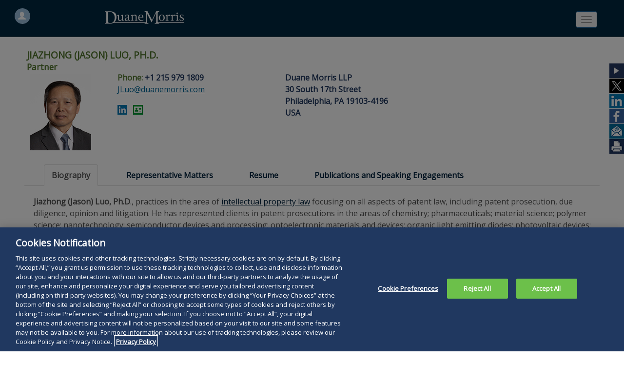

--- FILE ---
content_type: text/html
request_url: https://www.duanemorris.com/attorneys/jasonluo.html
body_size: 11732
content:
<!DOCTYPE html> 
<!-- Test MasterLayout -->
<!-- ## if null set it false #if ((! $extraHeaderJS) && ("$!extraHeaderJS" == "")) #set ($extraHeaderJS = false) #end -->
<html lang="en">

<head>
<!-- Google Tag Manager -->
<script>(function(w,d,s,l,i){w[l]=w[l]||[];w[l].push({'gtm.start':
new Date().getTime(),event:'gtm.js'});var f=d.getElementsByTagName(s)[0],
j=d.createElement(s),dl=l!='dataLayer'?'&l='+l:'';j.async=true;j.src=
'https://www.googletagmanager.com/gtm.js?id='+i+dl;f.parentNode.insertBefore(j,f);
})(window,document,'script','dataLayer','GTM-KQ8C2XN');</script>
<!-- End Google Tag Manager -->
	<!-- {destinationURL} -->
    <title>Duane Morris LLP - Jiazhong (Jason) Luo, Ph.D., Partner - Profile</title>
    <meta http-equiv="Content-Type" content="text/html; charset=utf-8" />
    <meta name="viewport" content="width=device-width, initial-scale=1.0" />
    <meta name="application-name" content="Welcome to Duane Morris LLP" />
        <meta name="PageType" content='Attorneys' />
    <meta name="msapplication-TileColor" content="#FFFFFF" />
    <meta name="msapplication-TileImage" content="/mstile-144x144.png" />
	<meta name="image" property="og:image" content="/images/site/Duane-Morris-Logo-1200x627.jpg" />
	<meta name="twitter:card" content='summary_large_image'>
	<meta name="twitter:site" content='@DuaneMorrisLLP'>
	<meta name="twitter:title" content='Duane Morris LLP - Jiazhong (Jason) Luo, Ph.D., Partner - Profile'>
	<meta name="twitter:image" content="https://www.duanemorris.com/images/site/Duane-Morris-Logo-1200x627.jpg" />
    <link rel="stylesheet" type="text/css" href="//fonts.googleapis.com/css?family=Roboto" />
    <link rel="stylesheet" type="text/css" href="//fonts.googleapis.com/css?family=Lato" />
    <link rel="stylesheet" type="text/css" href="//fonts.googleapis.com/css?family=Open+Sans" />
    <link rel="icon" type="image/x-icon" href="/favicon.ico" />
    <link rel="apple-touch-icon-precomposed" type="image/png" sizes="57x57" href="/apple-touch-icon-57x57.png" />
    <link rel="apple-touch-icon-precomposed" type="image/png" sizes="114x114" href="/apple-touch-icon-114x114.png" />
    <link rel="apple-touch-icon-precomposed" type="image/png" sizes="72x72" href="/apple-touch-icon-72x72.png" />
    <link rel="apple-touch-icon-precomposed" type="image/png" sizes="144x144" href="/apple-touch-icon-144x144.png" />
    <link rel="apple-touch-icon-precomposed" type="image/png" sizes="120x120" href="/apple-touch-icon-120x120.png" />
    <link rel="apple-touch-icon-precomposed" type="image/png" sizes="152x152" href="/apple-touch-icon-152x152.png" />
    <link rel="icon" type="image/png" sizes="32x32" href="/favicon-32x32.png" />
    <link rel="icon" type="image/png" sizes="16x16" href="/favicon-16x16.png" />
    <script type="application/javascript">
        var __thisFILENAME = "jasonluo.html";
        var __thisOBJECTNAME = "jasonluo";
	var __thisTITLE = `Duane Morris LLP -- Jiazhong (Jason) Luo, Ph.D., Partner - Profile`;
	var __thisURL = document.location.href;
    </script>
    <script type="application/javascript" src="/resources/js/dist/jquery-1.11.1.min.js"></script>
    <script type="application/javascript" src="/resources/js/dmshare.js"></script>
        <!-- type: people
        filename: jasonluo.html
        objectName: jasonluo
        -->
    <!-- Latest compiled and minified CSS -->
    <link rel="stylesheet" type="text/css" href="/resources/bootstrap/3.4.1/css/bootstrap.min.css">
    <!-- DM customizations of Bootstrap core CSS -->
    <link rel="stylesheet" type="text/css" href="/resources/css/dmbootstrap_custom.css" /> 
    
    <!-- Styles from theme-->
    <link rel="stylesheet" type="text/css" href="/resources/css/responsive/theme.css" />
    <!--need to come after theme-->
    <link rel="stylesheet" type="text/css" href="/resources/css/dmsite.css" />
    <link rel="stylesheet" type="text/css" href="/resources/css/print.css" media="print" />
    <link rel="stylesheet" type="text/css" href="/resources/css/loading-bar.css">
    <link rel="stylesheet" type="text/css" href="/resources/font-awesome/css/font-awesome.min.css" media="screen">
    <!--[if lt IE 9]>
      <script type="application/javascript" src="https://oss.maxcdn.com/libs/html5shiv/3.7.0/html5shiv.js"></script>
    <![endif]-->

    <script type="application/javascript">
        document.addEventListener("touchstart", function() {}, true);
    </script>

</head>
<body id="sitebody" style="background-image: none;">
<!-- <body id="sitebody" style="background-image: none;"> -->
	<!-- Google Tag Manager (noscript) -->
	<noscript><iframe src="https://www.googletagmanager.com/ns.html?id=GTM-KQ8C2XN"	height="0" width="0" style="display:none;visibility:hidden"></iframe></noscript>
    <!-- End Google Tag Manager (noscript) -->
    <div id="headprint" class="print-yes"><img src="/images/site/print_dm_head.jpg" alt="Duane Morris print header image" /></div>
<div style="width:100%; position: relative; top: 80px; z-index: 100;"><a href="#menu" class="sr-only sr-only-focusable" style="padding: 10px; font-size: 20px; background: #002840;"
    aria-label="Skip to the site navigation."><span style="color: #fff;">Skip to site navigation</span></a> <a href="#content"
    class="sr-only sr-only-focusable" style="padding: 10px; font-size: 20px; background: #002840;" aria-label="Skip to the main page content."><span
      style="color: #fff;">Skip to main content</span></a> <a href="#footer" class="sr-only sr-only-focusable" style="padding: 10px; font-size: 20px; background: #002840;"
    aria-label="Skip to the footer content."><span style="color: #fff;">Skip to footer content</span></a> <a href="/site/search.html"
    class="sr-only sr-only-focusable" style="padding: 10px; font-size: 20px; background: #002840;" aria-label="Skip to the Site Search page."><span
      style="color: #fff;">Skip to Site Search page</span></a> <a href="/site/listings/peoplesearch.html" class="sr-only sr-only-focusable"
    style="padding: 10px; font-size: 20px; background: #002840;" aria-label="Skip to the People Search page."><span style="color: #fff;">Skip
      to People Search page</span></a> </div>

<header class="navbar navbar-inverse navbar-fixed-top headerbg">
  <div class="container-fluid headerbg">
    <!--<div class="container hidden-lg hidden-md hidden-sm">
          <div><a href="/index.html" title="home"><img src="/images/site/dm_logo_skinny.png" alt="Duane Morris LLp"></a></div>
        </div>-->
    <div class="row" id="dmheader" style="padding-top: 5px;">
      <div class="col-lg-2 col-lg-2-adjust hidden-md hidden-sm hidden-xs">
        <app-people-search></app-people-search>
      </div>

      <!--/col-lg-2-->
      <div class="col-lg-10">
        <div role="navigation" id="menu" style="padding: 0">
          <div class="navbar-header navbar-right">

            <button type="button" class="navbar-toggle" data-toggle="collapse" data-target=".navbar-ex1-collapse" title="Expand/Collapse Navigation"> <span class="sr-only">Toggle navigation</span> <span class="icon-bar"></span> <span class="icon-bar"></span> <span class="icon-bar"></span> </button>
            <a class="navbar-brand hidden-xlg" href="/index.html"><img src="/images/site/dm_logo_skinny.png" alt="Duane Morris LLP" title="Visit the Duane Morris Home page"></a>
          </div>
          <div class="collapse navbar-collapse navbar-ex1-collapse" role="navigation">
            <ul role="menu" class="nav navbar-nav">
              <li class="dropdown"> <button role="menuitem" class="dropdown-toggle" data-toggle="dropdown" aria-haspopup="true" title="Expand for information About Duane Morris"><img style="margin-top: -4px;" src="/images/site/dm_logo_skinny.png" alt="Expand for information About Duane Morris" class="hidden-xs hidden-sm hidden-md hidden-lg visible-xlg"><span class="hidden-xlg">About Duane Morris</span> <b class="caret"></b></button>
                <ul class="dropdown-menu">
                  <li class="hidden-xs hidden-sm hidden-med"><a href="/index.html" title="Visit the Duane Morris Home page">Home</a></li>
                  <li><a href="/site/about.html" title="Visit the About Duane Morris page">About Duane Morris</a></li>
                  <li><a href="/site/firm_rankings_statistics.html" title="Visit the Firm Rankings and Statistics page"><span class="glyphicon glyphicon-triangle-right"></span> Firm Rankings &amp; Statistics</a></li>
                  <li><a href="/site/past_and_present.html" title="Visit the Duane Morris, Past and Present page"><span class="glyphicon glyphicon-triangle-right"></span> Past &amp; Present</a></li>
                  <li><a href="/site/firm_accolades_recognition_honors.html" title="Visit the Accolades and Honors page"><span class="glyphicon glyphicon-triangle-right"></span> Firm Accolades &amp; Honors</a></li>
                  <li><a href="/practices/diversity_and_inclusion.html" title="Visit the Diversity & Inclusion page">Diversity & Inclusion</a></li>
                  <li><a href="/practices/womens_impact_network_for_success.html" title="Visit the Women's Impact Network page">Women's Impact Network</a></li>
                  <li><a href="/practices/pro_bono.html" title="Visit the Pro Bono page">Pro Bono</a></li>
                  <li><a href="/site/affiliates.html" title="Visit the Affiliates page">Affiliates</a></li>
                  <li><a href="/site/careers.html" title="Visit the Careers page">Careers</a></li>
                  <li><a href="/site/alumni.html" title="Visit the Alumni page">Alumni</a></li>
                </ul>
              </li>
                <li class="dropdown"><button role="menuitem" class="dropdown-toggle" data-toggle="dropdown" title="Expand for information about Practices">Practices <b class="caret"></b></button>
                <ul class="dropdown-menu">
                  <li><a href="/site/practices.html" title="Visit the Practices page">Practices</a></li>
                  <li><a href="/site/listings/services.html" title="Visit the Expanded Service Area Listing page">Expanded Service Area Listing</a></li>
                </ul>
              </li>
              <li><a href="/site/industries.html" title="Visit the Industries page">Industries</a></li>
              <li><a href="/site/listings/peoplesearch.html" title="Visit the People Search page">People</a></li>
              <li><a href="/site/offices.html" title="Visit the Offices page">Offices</a></li>
              <li class="dropdown"><button role="menuitem" class="dropdown-toggle" data-toggle="dropdown" title="Expand for News and Insights">News &amp; Insights <b class="caret"></b></button>
                <ul class="dropdown-menu">
                  <li><a href="/site/listings/recentnewsandpubs.html" title="Visit the Recent News and Publications page">Recent News &amp; Publications</a></li>
                  <li><a href="/site/listings/alerts.html" title="Visit the Alerts and Updates page">Alerts &amp; Updates</a></li>
                  <li><a href="/site/listings/articles.html" title="Visit the Bylined Articles page">Bylined Articles</a></li>
		              <li><a href="/site/listings/events.html" title="Visit the Events page">Events</a></li>
                  <li><a href="/site/listings/inthenews.html" title="Visit the In the News page">In the News</a></li>
                  <li><a href="/site/listings/pressreleases.html" title="Visit the Releases and Announcements page">Releases &amp; Announcements</a></li>
                  <li><a href="/site/forthepress.html" title="Visit the For the Press page">For the Press</a></li>
                  <li><a href="/site/duane_morris_video.html" title="Visit the Video page">Video</a></li>
                  <li><a href="/site/podcasts_webcasts_audio.html" title="Visit the Podcasts page">Podcasts</a></li>
                  <li><a href="https://blogs.duanemorris.com/" target="_blank" title="Visit the Duane Morris Blogs site">Blogs</a></li>
                </ul>
              </li>
              <li><a href="/site/search.html" title="Visit the Search page"><span class="sr-only">Search the site.</span><i class="fa fa-search" aria-hidden="true"></i></a></li>
            </ul>
            <!--end dm menu -->
          </div>
          <!-- /navbar-collapse-->
        </div>
        <!--/navbar-header-->
      </div>
      <!-- /menu -->
    </div>
    <!--/col 10-->
  </div>

  <!--container-fluid"-->
</header>    <!-- body content -->
    <div id="wrapper">
        <div id="container_flush_main" class="container flush-main" role="main">
        <div id="content" class="container">

<!-- Top Image: false -->
<!-- Start DMShare -->
<div id="glideWrapper" class="visible-lg visible-md hidden-sm hidden-xs noprint">
  <div id="DMSlideButton" title="Toggle Sharing Buttons off and on"><img id="DMSlideImage" src="/images/sharing/30x30-empty.png" alt="Toggle Sharing Buttons" role="button" tabindex="0" class="zoom" aria-label="Toggle Sharing Buttons off and on" title="Toggle Sharing Buttons off and on"></div>
  <div id="glideRight" class="noprint">
   <img src="/images/sharing/Twitter-sharing-button-30.jpg" class="zoom" alt="Share this page on Twitter" title="Share this page on Twitter" role="button" aria-label="Share this page on Twitter" tabindex="0" onclick="shareOnTwitter()" id="twitterLink">
   <img src="/images/sharing/LinkedIn-sharing-button-30.jpg" class="zoom" alt="Share this page on LinkedIn" title="Share this page on LinkedIn" role="button" aria-label="Share this page on LinkedIn" tabindex="0" onclick="shareOnLinkedIn()" id="linkedInLink">
   <img src="/images/sharing/Facebook-sharing-button-30.jpg" class="zoom" alt="Share this page on Facebook" title="Share this page on Facebook" role="button" aria-label="Share this page on Facebook" tabindex="0" onclick="shareOnFacebook()" id="facebookLink">
   <img src="/images/sharing/Email-sharing-button-30.jpg" class="zoom" alt="Share this page via email" title="Share this page via email" role="button" aria-label="Share this page via email" tabindex="0" onclick="shareOnEMail()" id="emailLink">
   <img src="/images/sharing/Print-sharing-button-30.jpg" class="zoom" alt="Print this page" title="Print this page" role="button" aria-label="Print this page" tabindex="0" onclick="shareOnPrint()" id="printLink">
  </div>
</div>
<!-- End DMShare -->
<!-- Start Screen Content -->
<div class="bio-info">
    <div class="row flush-row">
        <div class="col-xs-12 col-xs-12">
			<div> <!--this is where hidden-lg hidden-md hidden-sm used to be-->
             <!--this is what shows at ex-small This what we want for all sizes-->
				<h1 class="name">Jiazhong (Jason) Luo, Ph.D.</h1>
                <h2 class="title">Partner</h2>
				<div>
					<ul class="list-inline" style="clear: both; margin-left: -38px;">
					<li style="vertical-align: top;">
						<img id="person-image" class="img-responsive" src="/images/mktg/people/luojiazhong.jpg" alt="Jiazhong (Jason) Luo, Ph.D."  style="margin: 5px 0px;" /> 
					</li>
					<li class="contact-li">
						<span class="address2">Phone: <span class="phone">+1 215 979 1809 </span></span>
                        
						
						<br><span class="address2"><span class="contact">
						<dm-email-panel display-name="JLuo@duanemorris.com" email-address="JLuo@duanemorris.com"></dm-email-panel>
						</span></span>
						<p class="attysocmedia_tabs">
                        <span><a title="Jiazhong (Jason) Luo, Ph.D. - LinkedIn" href="https://www.linkedin.com/in/jiazhong-jason-luo-patent-attorney/" target="_blank"><img alt="Jiazhong (Jason) Luo, Ph.D. - LinkedIn" src="/images/sharing/bio_linkedin.jpg " /></a></span>
                        <span id="vCardButtonB"><a title="Import to Address Book" href="/dmcom2/vcard/9160.vcf"><img src="/images/sharing/bio_vcard.jpg" alt="Import to Address Book" /></a></span>
						</p>					
					</li>
												
							<li class="contact-li"><span class="address">Duane Morris LLP<br>30 South 17th Street<br>Philadelphia, PA  19103-4196<br>USA</span></li>
					</ul>
				</div>
			</div>	
		</div>
    </div>
    <div id="tab-container">
	<ul id="tabs" class="nav nav-tabs" data-tabs="tabs">
    	<li>
        <a href="#Biography" data-toggle="tab">
        <h2 class="tab-title">Biography</h2>
        </a>
        </li>
        	<li>
        <a href="#RepresentativeMatters" data-toggle="tab">
        <h2 class="tab-title">Representative Matters</h2>
        </a>
        </li>
        	<li>
        <a href="#Resume" data-toggle="tab">
        <h2 class="tab-title">Resume</h2>
        </a>
        </li>
        	<li>
        <a href="#PublicationsandSpeakingEngagements" data-toggle="tab">
        <h2 class="tab-title">Publications and Speaking Engagements</h2>
        </a>
        </li>
     <!-- end of tab-container Loop -->
    </ul>

        <div id="dm-tab-content" class="tab-content">
            <div class="tab-pane" id="Biography">
<!-- THIS CONTENT TYPE: BIO -->
 <div>
<p><strong>Jiazhong (Jason) Luo, Ph.D</strong>.,&nbsp;practices in the area of <a href='/practices/intellectualproperty.html' title='Read more about intellectual property law'>intellectual property law</a> focusing on all aspects of patent law, including patent prosecution, due diligence, opinion and litigation.&nbsp;He has represented clients in patent prosecutions in the areas of chemistry; pharmaceuticals; material science; polymer science; nanotechnology; semiconductor devices and processing; optoelectronic materials and devices; organic light emitting diodes; photovoltaic devices; smart cards; sensors; biometric sensing; green energy; hydrogen storage and refueling; electrical and automated vehicles; energy storage; computer simulation; medical devices; surgical tools; DNA chips; microarray chips; peptide synthesis; nucleic acid synthesis; nucleic acid sequencing; amplification; mutation detection; antibody; bioanalysis; genetic material based data storage; and ornamental design.</p>
<p>He has performed&nbsp;analyses and drafted opinions on patentability, freedom-to-operate (FTO), non-infringement and invalidity in these technical areas, including invalidity opinions for generic pharmaceutical companies filing Abbreviated New Drug Applications (ANDA), and FTO opinions before commercialization of medical devices.&nbsp; Dr. Luo has also worked on patent litigation and inter partes review (IPR) cases involving plasma physics, semiconductor processing, chemicals, generic drugs and related applicators.&nbsp;</p>
<p>In addition to his patent law practice, Dr. Luo has also worked on pro bono matters involving trademark, immigration and citizenship.&nbsp;</p>
<p>Dr. Luo has more than a decade of industry experience including research and development work and project management. He developed and commercialized several new technologies and products of polymers and nanomaterials, especially for electric, electronic, optoelectronic and semiconductor applications. He had working experience in international collaboration with Japanese companies. Dr. Luo is an inventor of 11 U.S.-issued patents. He has also authored 15 peer-reviewed research papers, three legal articles, and a book chapter.</p>
<p>Dr. Luo earned a Ph.D. and an M.S. in Materials Science and Engineering from The Ohio State University. He also holds an M.S. in Polymer Chemistry and Physics and a B.S. in Chemistry from Nankai University. Dr. Luo graduated from Temple University Beasley School of Law with a J.D., <em>cum laude</em>, in 2013. He also received the Robert C. Podwil Memorial Prize, which is awarded annually to the graduate who demonstrates excellent academic performance and plans to practice in the area of intellectual property.</p>
<p>He is a native speaker of Chinese and speaks fluent English, and has studied Japanese and German.</p>
</div>
              </div>
            <!--closes tabs-$tab.getId() -->
            <div class="tab-pane" id="RepresentativeMatters">
<!-- THIS CONTENT TYPE: RPM -->
 		<h3>Representative Matters</h3>
		<ul class="resumeitems">
			  <li><p>Represented AMTA Labs Limited in settling Hatch-Waxman litigation related to a generic version (five dosages) of topiramate extended-release capsules <em>Upsher-Smith Laboratories, Inc. v. AMTA Labs Limited</em> (D. Del, 2024), permitting entry into the market prior to patent expiry.</p></li>
			  <li><p>Represented Somerset Therapeutics LLC in settling&nbsp;Hatch-Waxman litigation related to 0.7% olopatadine ophthalmic solution in the United States, a generic version of PATADAY® Once-Daily, permitting entry into the market prior to patent expiry.</p></li>
			  <li><p>Represented Patrin Pharma in Hatch-Waxman litigation related to Assertio’s migraine medication, Cambia (<em>Assertio&nbsp;Therapeutics, Inc. et al. v. Patrin&nbsp;Pharma, Inc.</em>, Civil Action No. 20-cv-05055 (N.D. Ill.). Achieved a settlement and license agreement related to all asserted patents.</p></li>
			  <li><p>Represented X Core Technologies, a leading smart card company, and drafted, prosecuted, and obtained a series of patents, including those sold to Idemia, a French multinational company specializing in security and identity solutions.</p></li>
			  <li><p>Member of a team that represented a Fortune 500 company in the sale of a stream of royalty revenue from commercialization of a drug candidate for $485 million in cash.</p></li>
			  <li><p>Member of a team that represented a leading semiconductor company (defendant) in two patent litigation cases involving 13 patents related to plasma technology for semiconductors.</p></li>
			  <li><p>Member of a team that represented a specialty chemical company (plaintiff) in two patent litigation cases involving chemicals and methods for environmental remediation.</p></li>
			  <li><p>Member of a team that represented generic drug companies in two ANDA litigation cases involving pharmaceutical compounds, formulations, and related applicators.</p></li>
			  <li><p>Represented and assisted a LED company to market its products in the U.S.</p></li>
		</ul>
             </div>
            <!--closes tabs-$tab.getId() -->
            <div class="tab-pane" id="Resume">
<!-- THIS CONTENT TYPE: JUR -->
   <h3>Admissions</h3>
	<ul class="resumeitems">
		<li>Pennsylvania</li>
		<li>New Jersey</li>
		<li>U.S. Patent and Trademark Office (USPTO)</li>
		<li>U.S. District Court for the Eastern District of Pennsylvania</li>
	</ul>
  <!-- THIS CONTENT TYPE: EDU -->
 		<h3>Education</h3>
		<ul class="resumeitems">
		<li>Temple University Beasley School of Law, J.D., <i>cum laude</i>, 2013<br>- Recipient of the Robert C. Podwil Memorial Prize</li>
		<li>The Ohio State University, Ph.D., Materials Science and Engineering, 1998</li>
		<li>The Ohio State University, M.S., Materials Science and Engineering, 1997</li>
		<li>Nankai University, M.S., Polymer Chemistry & Physics, 1993<br>- Recipient of Yang Shixian Prize</li>
		<li>Nankai University, B.S., Chemistry, 1990</li>
		</ul>
  <!-- THIS CONTENT TYPE: RES -->
 		<h3>Experience</h3>
		<ul class="resumeitems">
		<li>Duane Morris LLP<br /> - Partner, 2023-present<br /> - Associate, 2013-2022<br /> - Patent Agent, 2012-2013</li>
		<li>Greene Tweed Inc.<br /> - Senior Scientist (Polymer R&D Chemist), 2005-2011</li>
		<li>Eikos Inc.<br /> - Senior Scientist, 2003-2005</li>
		<li>Emerson & Cuming, Electronic & Engineering Division, National Starch & Chemical/ICI<br /> - Senior Project Supervisor, 2001-2003</li>
		<li>Judd Wire Inc., Subsidiary of Sumitomo Electric Industries, Ltd.<br /> - Materials R&D Engineer, 1998-2000</li>
		<li>The Ohio State University<br /> - Research Associate, 1994-1998</li>
		<li>Nankai University<br /> - Research Engineer, 1993-1994</li>
		</ul>
   <!-- THIS CONTENT TYPE: RES -->
 		<h3>Honors and Awards</h3>
		<ul class="resumeitems">
		<li>Selected to<em> Metro Philadelphia</em>'s&nbsp;AAPI Power Players List, 2024</li>
		</ul>
   <!-- THIS CONTENT TYPE: TXT -->
<p><em>No aspect of these rankings has been approved by the Supreme Court of New Jersey. Further information on methodologies is available via these&nbsp;<a href="https://www.duanemorris.com/site/methodologies.html" target="_blank" rel="noopener">links</a>.</em></p>  <!-- THIS CONTENT TYPE: RES -->
 		<h3>Professional Activities</h3>
		<ul class="resumeitems">
		<li>American Inn of Court of Benjamin Franklin</li>
		<li>American Intellectual Property Law Association</li>
		<li>American Chemical Society</li>
		<li>Materials Research Society</li>
		<li><i>Temple Journal of Science, Technology & Environmental Law</i><br /> - Research & Article Editor (2011-2012)<br /> - Staff Editor (2010-2011)</li>
		<li>Mid-Atlantic Rubber and Plastics Group<br /> - Board Member, 2008-2009</li>
		
		</ul>
               </div>
            <!--closes tabs-$tab.getId() -->
            <div class="tab-pane" id="PublicationsandSpeakingEngagements">
<!-- THIS CONTENT TYPE: RES -->
 		<h3>Selected Publications</h3>
		<ul class="resumeitems">
		<li>Co-author, "<a href="/alerts/us_supreme_court_grants_certiorari_hikma_amarin_placing_skinny_label_inducement_focus_0126.html">U.S. Supreme Court Grants Certiorari in Hikma&nbsp;v. Amarin, Placing 'Skinny Label' Inducement in Focus</a>,"&nbsp;<em>Duane Morris Alert</em>, January 20, 2026</li>
		<li>Co-author, "<a href="/alerts/federal_circuit_affirms_delisting_patents_claiming_device_components_drug_product_without_0125.html">Federal Circuit Affirms Delisting Patents Claiming Device Components of Drug Product Without Active Ingredient</a>,"&nbsp;<em>Duane Morris Alert</em>, January 23, 2025</li>
		<li>Author, "<a href="/alerts/federal_circuit_revives_induced_infringement_suit_against_generic_pharma_when_skinny_label_0724.html">Federal Circuit Revives Induced Infringement Suit Against Generic Pharma When Its Skinny Label Is Skinny Enough</a>,"&nbsp;<em>Duane Morris Alert</em>, July 15, 2024</li>
		<li>Co-author, "<a href="/alerts/district_court_delaware_rules_generic_pharmas_use_skinny_label_permits_induced_0222.html">District Court of Delaware Rules for Generic Pharma's Use of Skinny Label, but Permits Induced Infringement Suit to Proceed Against Insurer</a>,"&nbsp;<em>Duane Morris Alert</em>, February 10, 2022</li>
		<li>Co-author, "<a href="/alerts/federal_circuits_rehearing_decision_confirms_induced_infringement_even_when_skinny_label_0821.html">Federal Circuit's Rehearing Decision Confirms Induced Infringement Even When Skinny Label Was Used</a>," August 30, 2021</li>
		<li>Co-author, "<a href="/alerts/fda_additional_draft_guidance_biosimilarity_interchangeability_comments_january19_2021_1220.html" title="FDA's Additional Draft Guidance on Biosimilarity and Interchangeability to Seek Comments and Suggestions by January 19, 2021">FDA's Additional Draft Guidance on Biosimilarity and Interchangeability to Seek Comments and Suggestions by January 19, 2021</a>,"&nbsp;<em>Duane Morris Alert</em>, December 11, 2020</li>
		<li>Co-author, "<a href="/alerts/federal_circuit_holds_venue_purposes_patent_infringement_occurs_only_districts_where_1120.html" title="Federal Circuit Holds That, for Venue Purposes, Patent Infringement Occurs Only in Districts Where Actions Related to ANDA Submissions Occur">Federal Circuit Holds That, for Venue Purposes, Patent Infringement Occurs Only in Districts Where Actions Related to ANDA Submissions Occur</a>,"&nbsp;<em>Duane Morris Alert</em>, November 18, 2020</li>
		<li>Co-author, "<a href="/alerts/federal_circuit_finds_induced_infringement_drug_patent_even_when_skinny_label_was_used_1020.html" title="Federal Circuit Finds Induced Infringement of Drug Patent, Even When Skinny Label Was Used">Federal Circuit Finds Induced Infringement of Drug Patent, Even When Skinny Label Was Used</a>,"&nbsp;<em>Duane Morris Alert</em>, October 30, 2020</li>
		<li><p>Co-author, "Chapter 3, Strategies for Patent Applications in the U.S.," Strategies for Patent Application Abroad and In Hong Kong, Macau, and Taiwan, Intellectual Property Publishing House (China), 2018&nbsp;</p></li>
		<li><p>Co-author, "Benefits Of Expedited Review Of Sole-Source Drug ANDAs," <i>Law360</i>, April 22, 2016</p></li>
		<li><p>Co-author, "<a href="../alerts/fda_implements_expedited_review_anda_submissions_sole-source_drug_products_0316.html">FDA Implements Expedited Review of ANDA Submissions for 'Sole-source' Drug Products</a>," <i>Duane Morris Alert</i>, March 31, 2016</p></li>
		<li>Author, "PTAB's Two Precedential Opinions And Impact Of Previous Proceeding On AIA Reviews," Duane Morris Blog; and IP Frontline, March 2016</li>
		<li>Author, "Cloudy Intent, Crowded Lawsuits and 'Atomic Bomb' Remedy: Intent Test in Inequitable Conduct Defense of Patent Infringement Litigation, 30 <i>Temp. J. Sci. Tech. &amp; Envtl. L.</i>,239 (2011)</li>
		<li>Co-author, "Properties and characterization of carbon nanotube based transparent conductive coatings," <i>Journal of the Society for Information Display</i>, 2005, 13/9, 759-763</li>
		<li>"Transparent carbon nanotube electrodes for LCD color filter," <i>Proc. International Display</i>, 2004, 11, 557-559</li>
		<li>Co-author, "Phase transformation effects on the wear properties of alumina gel-polymer matrix nanocomposites," <i>J. Materials Research</i>, 2001, 16(6), 1680</li>
		<li>Co-author, "Solid-state NMR evaluation of the silane structure on nanoporous silica fillers," <i>J. Adhesion Science and Technology</i>, 2001, 15(3), 267-394</li>
		<li>Co-author, "Effect of silane coupling agents on the wear resistance of polymer-nanoporous silica gel composites," <i>Materials Science &amp; Engineering C</i>, 1997, 5(1), 15</li>
		<li>Co-author, "Effect of filler porosity on the abrasion resistance of nanoporous silica gel/polymer composites," <i>Dental Materials</i>, 1998, 14, 29</li>
		<li>Co-author, "Study on the synthesis of high elongation polyurethane," <i>European Polymer J.</i>, 1998, 24(1), 59-66</li>
		</ul>
   <!-- THIS CONTENT TYPE: RES -->
 		<h3>Selected Speaking Engagements</h3>
		<ul class="resumeitems">
		<li>Speaker, "Wearables Webinar Series, Part 3: Product Liability and IP Strategies for Wearables," Duane Morris LLP, Webinar, November 4, 2025</li>
		<li>Speaker, "Patent Fundamentals Bootcamp 2024: An Introduction to Patent Drafting, Prosecution, and Litigation," Practising Law Institute, September 17, 2024</li>
		<li>Reviewer Panelist, Reviewed and evaluated funding proposals, SBIR (Small Business Innovation Research) /STTR (Small Business Technology Transfer) Panel, National Science Foundation (NSF), May 17, 2024</li>
		<li>Speaker, "Patent Fundamentals Bootcamp 2023: An Introduction to Patent Drafting, Prosecution, and Litigation," Practising Law Institute, September 12, 2023</li>
		<li>Speaker, "Legal Boot Camp: Electric Vehicles and Beyond," Duane Morris Webinar, July 12, 2023</li>
		<li>Panelist (repeated), "Intellectual Property and Corporate Lawyering Panel," University of Pennsylvania Carey Law School, Prof. Rebecca Clayton, November 6, 2019; December 2, 2020; November 30, 2022; November 29, 2023; and October 30, 2024</li>
		
		<li>Speaker, "Patent Fight Between Generic and Brand-name Pharmaceutical Companies,&rdquo;&nbsp;Suzhou Industrial Park Intellectual Property Service Alliance and Duane Morris Shanghai Webinar,&nbsp;September 7, 2022&nbsp;</li>
		
		<li>Clinician, "Clinic II: Patent Amendment Writing, PLI Patent Fundamentals Bootcamp 2022: An Introduction to Patent Drafting, Prosecution, and Litigation," September 14, 2022</li>
		<li>Clinician, "Patent Amendment Writing," Practising Law Institute's Patent Fundamentals Bootcamp 2021, June 2-4, 2021</li>
		
		<li>Clinician, "Patent Fundamentals Bootcamp 2020: An Introduction to Patent Drafting, Prosecution, and Litigation," Practising Law Institute, Webinar, June 2-4, 2020</li>
		<li><p>Speaker, "Intellectual Properties and Legal Considerations in Pharmaceutical Industry," 2017 Philadelphia Pharmaceutical Symposium, Invited Speaker for Advanced Course on Pharmaceutical R &amp; D, Philadelphia, October 21, 2017</p></li>
		<li><p>Speaker, "General Legal Considerations for Product Development in Polymer &amp; Material Industries," Internal Elastomer Conference &amp; 192nd Technical Meeting of the Rubber Division, American Chemical Society (ACS), Cleveland, October 11, 2017</p></li>
		<li><p>Panelist, "Philly&rsquo;s Global Lawyers: Educating and Training International Lawyers in the Philadelphia Metropolitan Area," International Law Committee of Philadelphia Bar Association, Philadelphia, October 6, 2017</p></li>
		<li><p>Speaker, "ANDA Filing, Hatch Waxman Litigation, and Post Grant Patent Challenge," US-China Biopharma Congress 2017 organized by Sino-American Pharmaceutical Professionals Association - Greater Philadelphia (SAPA-GP) , King of Prussia, PA, June 23, 2017</p></li>
		<li>Speaker, "General Legal Considerations for Product Development in Polymer & Material Industries," MidAtlantic Rubber & Plastics Group (MARPG) Educational Symposium, November 17, 2016</li>
		<li>Speaker, "'Cross-links' Between Patent Law and Inventions in Polymer Science," MidAtlantic Rubber &amp; Plastics Group (MARPG) Spring Tech Meeting, May 8, 2014</li>
		</ul>
               </div>
            <!--closes tabs-$tab.getId() -->
        </div>
        <!--closes dm-tab-content div">-->
    </div>
    <!--closes tab-container-->
    <script>
        $(function () {
            $('#tabs a:first').tab('show')
        })
    </script>
</div>

<!-- End Screen Content -->
        </div>
<!-- ends Content -->
        </div>
<!-- ends container_flush_main -->
    </div>
<!-- end wrapper -->
    <!-- start footer -->
    <footer id="footer" class="noprint" role="contentinfo">
        <div class="container">
            <div class="row info visible-lg">
                <div class="col-md-3">
                    <ul>
                        <li><a href="/site/legal_notices.html" title="Visit the Legal Notices page">Legal Notices</a></li>
                        <li><a href="/site/privacypolicy.html" title="Visit the Privacy Policy page">Privacy Policy</a></li>
                        <li><a href="#" class="ot-sdk-show-settings" title="Open Cookie Preferences">Cookie Settings</a></li>
                        <li><a href="/site/legal_notices.html" title="Visit the Attorney Advertising page">Attorney Advertising</a></li>
                        <li><a href="/site/accessibility_statement.html" title="Visit the Accessibility Statement page">Accessibility</a></li>
                    </ul>
                </div>
                <div class="col-md-3">
                    <ul>
                        <li><a href="/site/careers.html" title="Visit the Careers page">Careers</a></li>
                        <li><a href="/site/alumni.html" title="Visit the Alumni page">Alumni</a></li>
                        <li><a href="/site/sitemap.html" title="Visit the Site Map page">Site Map</a></li>
                        <li><a href="/site/contactus.html" title="Visit the Contact Us page">Contact Us</a></li>
                    </ul>
                </div>
                <div class="col-md-3">
                    <ul>
                        <li><a href="/practices/international.html#tab_AufDeutsch" lang="de">Deutsch</a></li>
                        <li><a href="/practices/international.html#tab_EnEspantildeol" lang="es">Espa&ntilde;ol</a></li>
                        <li><a href="/practices/international.html#tab_EnFranccedilais" lang="fr">Fran&ccedil;ais</a></li>
                        
                    </ul>
                </div>
                <div class="col-md-3">
                    <ul>
                        <li><a href="/practices/international.html#tab_EmPortuguecircs" lang="pt">Portugu&ecirc;s</a></li>
			<li><a href="/site/languages.html" lang="zh">中文</a> </li>
                        <li><a href="/site/languages.html">Other Languages</a>
                        </li>
                    </ul>
                </div>
            </div>
            <div class="row info visible-md visible-sm visible-xs">
                <div class="col-sm-6 text-left">
                    <form class="search-container search-footer" action="/site/search.html">
                        <input id="search-box-2" type="text" class="expanded-search-box" name="duanemorris_com_pages[query]" placeholder="Search the site..." title="Search the site..." />
                        <label for="search-box-2" title="Search the site...">
                            <span class="sr-only">Search the site</span>
                            <span class="glyphicon glyphicon-search search-icon"></span>
                        </label>
                        <input type="submit" id="search-submit-2" value="Submit" title="Submit site search." />
                    </form>
                </div>
                <div class="col-sm-6" ng-controller="TypeaheadCtrl">
                    <div class="typeahead-peopleSearch">
                        <app-people-search expanded=true idextra="-b"></app-people-search>
                    </div>
                </div>
            </div>
            <div class="row info visible-md visible-sm visible-xs text-left">
                <a href="/site/legal_notices.html" title="Visit the Legal Notices page">Legal Notices</a> <span class="glyphicon glyphicon-option-vertical"></span>
                <a href="/site/privacypolicy.html" title="Visit the Privacy Policy page">Privacy Policy</a> <span class="glyphicon glyphicon-option-vertical"></span>
                <a href="#" class="ot-sdk-show-settings">Cookie Settings</a> <span class="glyphicon glyphicon-option-vertical"></span>
                <a href="/site/legal_notices.html" title="Visit the Attorney Advertising page">Attorney Advertising</a>
                <span class="glyphicon glyphicon-option-vertical"></span>
                <a href="/site/accessibility_statement.html" title="Visit the Accessibility Statement page">Accessibility</a> <span class="glyphicon glyphicon-option-vertical"></span>
                <a href="/site/careers.html" title="Visit the Careers page">Careers</a> <span class="glyphicon glyphicon-option-vertical"></span>
                <a href="/site/alumni.html" title="Visit the Alumni page">Alumni</a> <span class="glyphicon glyphicon-option-vertical"></span>
                <a href="/site/sitemap.html" title="Visit the Site Map page">Site Map</a> <span class="glyphicon glyphicon-option-vertical"></span>
                <a href="/site/contactus.html" title="Visit the Contact Us page">Contact Us</a> <span class="glyphicon glyphicon-option-vertical"></span>
                <a href="/site/languages.html" title="Visit the Other Languages page">Other Languages</a>
            </div>
            <div class="row credits">
                <div class="col-xs-8">
                    <div class="row copyright" style="text-align: left;"> Duane Morris LLP &amp; Affiliates. &copy; 1998-<span id="currentyear"></span> Duane Morris LLP. Duane Morris
                        is a registered service mark of Duane Morris LLP. </div>
                </div>
                <div class="col-xs-4 text-center" style="padding-top: 25px;">
                    <div class="social">
						<a href="https://www.linkedin.com/company/duane-morris-llp" class="zoom-follow" title="Connect with Duane Morris LLP on LinkedIn" target="_blank"><span class="sr-only">Connect with Duane Morris on LinkedIn</span><img src="/images/responsive/social/darkblue/32px/linkedin.png" alt="Connect with Duane Morris on LinkedIn"></a>
						<a href="https://www.facebook.com/DuaneMorrisLLP/" class="zoom-follow" title="Follow Duane Morris LLP on Facebook" target="_blank"> <span class="sr-only">Follow Duane Morris on Facebook</span><img src="/images/responsive/social/darkblue/32px/facebook.png" alt="Follow Duane Morris LLP on Facebook"></a> 
						<a href="https://twitter.com/DuaneMorrisLLP" class="zoom-follow" title="Follow Duane Morris LLP on Twitter" target="_blank"> <span class="sr-only">Follow Duane Morris on Twitter</span><img src="/images/responsive/social/darkblue/32px/twitter.png"  alt="Follow Duane Morris LLP on Twitter"></a> 
						<a href="https://www.instagram.com/duanemorrisllp/" class="zoom-follow" target="_blank" title="Follow Duane Morris LLP on Instagram"><span class="sr-only">Follow Duane Morris LLP on Instagram</span><img src="/images/responsive/social/darkblue/32px/instagram.png" alt="Follow Duane Morris LLP on Instagram"></a>
						<a href="/site/rss.html" class="zoom-follow" title="Subscribe to Duane Morris LLP RSS feeds"><span class="sr-only">Subscribe to Duane Morris RSS feeds</span><img src="/images/responsive/social/darkblue/32px/rss.png" alt="Subscribe to Duane Morris LLP RSS feeds"></a>
					</div>
                </div>
            </div>
            <div class="row credits hidden-lg hidden-md visible-sm visible-xs noprint">
                <div class="col-xs-8">&nbsp;&nbsp;</div>
            </div>
        </div>
		<!-- start glidewrapper bottom -->
        <div id="glideWrapper_btm" class="hidden-lg hidden-md visible-sm visible-xs noprint">
            <!--	    <div id="DMSlideButton"><img id="DMSlideImage" src="/images/sharing/30x30-empty.png" alt="" role="button" tabindex="0"></div> -->
            <div id="glideRight_btm" class="noprint">
                <img src="/images/sharing/Twitter-sharing-button-30.jpg"
                        class="zoom" alt="Share this page on Twitter" title="Share this page on Twitter" role="button" aria-label="Share this page on Twitter" tabindex="0" onclick="shareOnTwitter()" id="twitterLink2">
                <img src="/images/sharing/LinkedIn-sharing-button-30.jpg"
                        class="zoom" alt="Share this page on LinkedIn" title="Share this page on LinkedIn" role="button" aria-label="Share this page on LinkedIn" tabindex="0" onclick="shareOnLinkedIn()" id="linkedInLink2">
                <img src="/images/sharing/Facebook-sharing-button-30.jpg"
                        class="zoom" alt="Share this page on Facebook" title="Share this page on Facebook" role="button" aria-label="Share this page on Facebook" tabindex="0" onclick="shareOnFacebook()" id="facebookLink2">
                <img src="/images/sharing/Email-sharing-button-30.jpg" class="zoom"
                        alt="Share this page via email" title="Share this page via email" role="button" aria-label="Share this page via email" tabindex="0" onclick="shareOnEMail()"  id="emailLink2">
                <img src="/images/sharing/Print-sharing-button-30.jpg" class="zoom"
                        alt="Print this page" title="Print this page" role="button" aria-label="Print this page" tabindex="0" onclick="shareOnPrint()" id="printLink2">
            </div>
        </div>
        <!-- end glidewrapper bottom -->
    </footer>   
    <script type="application/javascript" src="/resources/bootstrap/3.4.1/js/bootstrap.min.js"></script>
    <script type="application/javascript" src="/resources/js/responsive/theme.js"></script>
    <!-- <script type="application/javascript" src="/resources/js/moment/moment.min.js"></script> -->
    <script type="application/javascript" src="/resources/js/footer.js"></script>
    
    <!-- Test -->
    <script type="application/javascript" src="/resources/js/elements/allpubs-es5.js" nomodule defer></script>    
    <script src="/resources/js/elements/allpubs-es2015.js" type="module"></script>    
</body>
</html>

--- FILE ---
content_type: text/css
request_url: https://www.duanemorris.com/resources/css/responsive/theme.css
body_size: 3315
content:
html {
margin: 0;
}
body {
position: relative;
-webkit-font-smoothing: antialiased;
font-family: 'Open Sans', Helvetica, sans-serif !important;
padding-top: 107px;
line-height: 20px;
}
a:hover {
text-decoration: none;
}
input[type="text"],
input[type="password"],
input[type="submit"],
textarea {
font-family: 'Open Sans', Helvetica;
}
body.pull_top {
padding-top: 0px !important;
}
header {
background: #002840 !important; /*normal background-color*/
/*background: rebeccapurple !important; spirit day color*/
}
/* Navbar
-------------------------------------------------- */
.headerbg {
background-color: #002840; /*normal color*/
/*background-color: rebeccapurple; Spirit Day color*/
}
.navbar {
padding: 10px 0px 10px 0px;
}
.navbar.navbar-inverse {
background: rgba(0, 0, 0, 0.4);
border-bottom: 1px solid #585858;
}
.navbar.navbar-inverse.navbar-static-top {
background-color: #252528;
}
.navbar.navbar-inverse.navbar-static-top .container {
margin-top: 0;
margin-bottom: 0;
}
.navbar.navbar-inverse .nav > li > a {
font-size: 16px;
font-weight: bold;
color: #fff;
text-shadow: 0 1px 0 rgba(0, 0, 0, 0.5);
/* opacity: .6; 
filter: alpha(opacity=60);*/
-webkit-transition: all .2s linear;
-moz-transition: all .2s linear;
transition: all .2s linear;
padding: 5px 10px 2px;
text-decoration: none;
}
.navbar.navbar-inverse .nav > li > a:hover,
.navbar.navbar-inverse .nav > li > a:active {
color: #fff;
opacity: 1;
filter: alpha(opacity=100);
outline: dotted 1px #fff;
}
.navbar.navbar-inverse .nav > li > a:focus,
.navbar.navbar-inverse .nav > li > a:active {
color: #3b94d9 !important;
opacity: 1;
filter: alpha(opacity=100);
outline: dotted 1px #fff;
}
.dropdown-menu>li>a:focus {
background-color: #00233e;
}
.navbar.navbar-inverse .nav > li.active > a {
 color: #fff;
 opacity: 1;
 filter: alpha(opacity=100);
 background-color: transparent;
}

navbar-inverse .navbar-brand:focus, .navbar-inverse .navbar-brand:hover {
    background-color: transparent;
    outline: dotted 1px #fff;
}
/*for non <a> tag nav elements*/
.navbar.navbar-inverse .nav > li > button {
font-size: 16px;
font-weight: bold;
color: #fff;
text-shadow: 0 1px 0 rgba(0, 0, 0, 0.5);
/* opacity: .6; 
filter: alpha(opacity=60);*/
-webkit-transition: all .2s linear;
-moz-transition: all .2s linear;
transition: all .2s linear;
padding: 5px 10px 2px;
text-decoration: none;
background: #002840; /*normal color*/
/*background: rebeccapurple; Spirit Day color*/
border: none;
}
.navbar.navbar-inverse .nav > li > button:hover,
.navbar.navbar-inverse .nav > li > button:active {
color: #fff;
opacity: 1;
filter: alpha(opacity=100);
outline: dotted 1px #fff ;
}
.navbar.navbar-inverse .nav > li > button:focus,
.navbar.navbar-inverse .nav > li > button:active {
color: #3b94d9 !important;
opacity: 1;
filter: alpha(opacity=100);
outline: dotted 1px #fff;
}
.dropdown-menu>li>button:focus {
background-color: #00233e;
}
.navbar.navbar-inverse .nav > li.active > button {
color: #fff;
opacity: 1;
filter: alpha(opacity=100);
background-color: transparent;
}
/*end non a nav elements*/
.navbar.sticky {
background: rgba(0, 0, 0, 0.8);
border-bottom: 1px solid #252525;
}
.navbar.sticky .container {
margin-top: 0px !important;
margin-bottom: 0px !important;
}
.navbar .container {
margin-top: 10px;
margin-bottom: 10px;
-webkit-transition: margin .2s ease-in-out;
-moz-transition: margin .2s ease-in-out;
transition: margin .2s ease-in-out;
}
.navbar .container .navbar-header .navbar-brand {
color: #fff;
text-shadow: 0 -1px 0 rgba(0, 0, 0, 0.25);
font-size: 20px;
margin-left: -20px;
padding: 10px 20px 10px;
}
.navbar .container .collapse .nav .dropdown .caret {
margin-bottom: 4px;
}
.navbar .container .collapse .nav .dropdown .dropdown-menu {
background: #002840;
-webkit-border-radius: 6px;
-moz-border-radius: 6px;
border-radius: 6px;
margin-top: 2px;
}
.navbar .container .collapse .nav .dropdown .dropdown-menu > li > a {
color: #fff;
text-decoration: none;
}
.navbar .container .collapse .nav .dropdown .dropdown-menu > li > a:hover {
background: #08c;
text-decoration: none;
}
.navbar .collapse .nav .dropdown .dropdown-menu {
background: #002840; /*normal color */
/*background: rebeccapurple; Spirit Day color*/
-webkit-border-radius: 6px;
-moz-border-radius: 6px;
border-radius: 6px;
margin-top: 2px;
}
.navbar .collapse .nav .dropdown .dropdown-menu > li > a {
color: #fff;
text-decoration: none;
font-size: 16px;
}
.navbar .collapse .nav .dropdown .dropdown-menu > li > a:hover {
background: #08c;
text-decoration: none;
}
.section_header {
width: 100%;
margin-bottom: 60px;
}
.section_header h3 {
color: #646464;
font-weight: 300;
font-style: italic;
font-size: 27px;
border-bottom: 1px solid #b3b3b3;
padding-bottom: 0px;
display: inline-block;
margin: 0;
}
/*dm addition search */
span.alpha-search-letter:focus {
outline: solid 1px #00233e;	
}
.search-box {
 -webkit-transition: width 0.6s, border-radius 0.6s, background 0.6s, box-shadow 0.6s;
 transition: width 0.6s, border-radius 0.6s, background 0.6s, box-shadow 0.6s;
 width: 32px;
 height: 32px;
 border-radius: 20px;
 border: none;
 cursor: pointer;
 background: #9bc0dd;
}
/*gets rid of x in the input*/
.search-box::-ms-clear {
 display: none;
}
.search-box + label .search-icon {
 color: #ffffff;
}
.search-box:hover {
color: #002840;
background: #85c33f;
box-shadow: 0 0 0 4px #002840;
}
.search-box:hover + label .search-icon {
color: white;
}
.search-box:focus {
-webkit-transition: width 0.6s cubic-bezier(0, 1.22, 0.66, 1.39), border-radius 0.6s, background 0.6s;
transition: width 0.6s cubic-bezier(0, 1.22, 0.66, 1.39), border-radius 0.6s, background 0.6s;
border: none;
outline: none;
box-shadow: none;
padding-left: 10px;
cursor: text;
width: 162px;
border-radius: auto;
background: #9bc0dd;
color: #002840;
font-size: 13px;
}
.search-box:focus + label .search-icon {
 color: #ffffff;
}
.search-box:not(:focus) {
text-indent: -5000px;
}
[placeholder]:focus::-ms-input-placeholder {
/* IE 10/11 */
color: #002840;
}
.expanded-search-box {
    display: none; /* not using this anymore */
-webkit-transition: width 0.6s, border-radius 0.6s, background 0.6s, box-shadow 0.6s;
transition: width 0.6s, border-radius 0.6s, background 0.6s, box-shadow 0.6s;
width: 240px;
height: 32px;
padding-left: 15px;
border-radius: 20px;
border: none;
cursor: pointer;
background: #9bc0dd;
color: #002840;
}
/*gets rid of x in the input*/
.expanded-search-box::-ms-clear {
display: none;
}
.expanded-search-box + label .search-icon {
    display: none; /* not using this anymore */
    color: #ffffff;
}
.expanded-search-box:hover {
color: #002840;
background: #85c33f;
box-shadow: 0 0 0 2px #002840;
}
.expanded-search-box:hover + label .search-icon {
color: white;
}
.expanded-search-box:focus + label .search-icon {
color: #002840;
}
.expanded-people-search-box {
-webkit-transition: width 0.6s, border-radius 0.6s, background 0.6s, box-shadow 0.6s;
transition: width 0.6s, border-radius 0.6s, background 0.6s, box-shadow 0.6s;
width: 240px;
height: 32px;
padding-left: 15px;
border-radius: 20px;
border: none;
cursor: pointer;
background: #9bc0dd;
color: #002840;
}
/*gets rid of x in the input*/
.expanded-people-search-box::-ms-clear {
display: none;
}
.expanded-people-search-box + label .search-icon {
color: #ffffff;
}
.expanded-people-search-box:hover {
color: #002840;
background: #85c33f;
box-shadow: 0 0 0 2px #002840;
}
.expanded-people-search-box:hover + label .search-icon {
color: #002840;
}
.expanded-people-search-box:focus + label .search-icon {
color: #002840;
}
.search-box-2 {
-webkit-transition: width 0.6s cubic-bezier(0, 1.22, 0.66, 1.39), border-radius 0.6s, background 0.6s;
transition: width 0.6s cubic-bezier(0, 1.22, 0.66, 1.39), border-radius 0.6s, background 0.6s;
border: none;
outline: none;
box-shadow: none;
padding-left: 15px;
cursor: text;
width: 300px;
border-radius: auto;
background: #9bc0dd;
color: #002840;
}
input.search-box::-webkit-input-placeholder {
/* Chrome/Opera/Safari */
color: #002840;
}
input.search-box::-moz-placeholder {
/* Firefox 19+ */
color: #002840;
opacity: 1;
}
input.search-box:-moz-placeholder {
/* Firefox 18- */
color: #002840;
opacity: 1;
}
input.search-box:-ms-input-placeholder {
/* IE 10/11 */
color: #002840;
}
input.expanded-people-search-box::-webkit-input-placeholder {
/* Chrome/Opera/Safari */
color: #002840;
}
input.expanded-people-search-box::-moz-placeholder {
/* Firefox 19+ */
color: #002840;
}
input.expanded-people-search-box:-ms-input-placeholder {
/* IE 10+ */
color: #002840;
}
input.expanded-people-search-box:-moz-placeholder {
/* Firefox 18- */
color: #002840;
}
input.expanded-search-box::-webkit-input-placeholder {
/* Chrome/Opera/Safari */
color: #002840;
}
input.expanded-search-box::-moz-placeholder {
/* Firefox 19+ */
color: #002840;
}
input.expanded-search-box:-ms-input-placeholder {
/* IE 10+ */
color: #002840;
}
input.expanded-search-box:-moz-placeholder {
/* Firefox 18- */
color: #002840;
}
#search-submit,
#search-submit-2,
#search-submit-3,
#people-search-submit,
#people-search-submit-2,
#people-search-submit-a,
#people-search-submit-b {
position: relative;
left: -5000px;
}
.search-icon {
position: relative;
left: -28px;
color: white;
cursor: pointer;
}
.search-footer {}
/* DM addition - header & footer social
-------------------------------------------------- */
input#dmsearch {
background: #002840 url("/images/responsive/search_24.png") no-repeat scroll left center;
border: 1px solid #999999;
padding: 2px 2px 2px 30px;
color: #ffffff;
height: 24px;
}
#footer input#dmsearch {
background: url("/images/responsive/search_24.png") no-repeat scroll left center;
border: 1px solid #999999;
padding: 2px 2px 2px 30px;
color: #002840;
height: 24px;
}
.dmsocial a span.twitter-ico {
background-image: url("/images/responsive/social/darkblue/32px/twitter.png");
width: 32px;
height: 32px;
}
.dmsocial a:hover span.twitter-ico {
background-image: url("/images/responsive/social/green/32px/twitter.png");
width: 32px;
height: 32px;
}
.dmsocial a span.linkedin-ico {
background-image: url("/images/responsive/social/darkblue/32px/linkedin.png");
width: 32px;
height: 32px;
}
.dmsocial a:hover span.linkedin-ico {
background-image: url("/images/responsive/social/green/32px/linkedin.png");
width: 32px;
height: 32px;
}
.dmsocial a span.facebook-ico {
background-image: url("/images/responsive/social/darkblue/32px/facebook.png");
width: 32px;
height: 32px;
}
.dmsocial a:hover span.facebook-ico {
background-image: url("/images/responsive/social/green/32px/facebook.png");
width: 32px;
height: 32px;
}
.dmsocial a span.instagram-ico {
background-image: url("/images/responsive/social/darkblue/32px/instagram.png");
width: 32px;
height: 32px;
}
.dmsocial a:hover span.instagram-ico {
background-image: url("/images/responsive/social/green/32px/instagram.png");
width: 32px;
height: 32px;
}
.dmsocial a span.rss-ico {
background-image: url("/images/responsive/social/darkblue/32px/rss.png");
width: 32px;
height: 32px;
}
.dmsocial a:hover span.rss-ico {
background-image: url("/images/responsive/social/green/32px/rss.png");
width: 32px;
height: 32px;
}
#dmheader .credits .social {
text-align: right;
}
#dmheader .credits .social a {
margin: 4px;
}
#dmheader .credits .social a span {
display: inline-block;
width: 32px;
height: 32px;
}
#dmheader .credits .social a:hover span.socialicons {
display: none;
}
#dmheader .credits .social a:hover span.socialicons_h {
display: inline-block !important;
}
#dmheader .credits .social span.socialicons_h {
display: none;
}
#dmheader .credits .copyright {
color: #a6a6a7;
font-style: italic;
text-align: center;
margin-top: 30px;
}
#dmheader .credits .socialicons {
background: url("/images/responsive/img/socialicons.png") no-repeat;
width: 265px;
height: 36px;
}
#dmheader .credits .socialicons_h {
background: url("/images/responsive/img/socialicons_h.png") no-repeat;
width: 265px;
height: 36px;
}
#footer .credits .social {
text-align: center;
}
#footer .credits .social a {
margin: 4px;
}
#footer .credits .social a span {
display: inline-block;
width: 32px;
height: 32px;
}
#footer .credits .social a:hover span.socialicons {
display: none;
}
#footer .credits .social a:hover span.socialicons_h {
display: inline-block !important;
}
#footer .credits .social span.socialicons_h {
display: none;
}
#footer .credits .copyright {
color: #4d4d4e;
font-style: italic;
text-align: center;
margin-top: 25px;
font-size: 90%;
}
#footer .credits .social a span.icoh {
background-position: 0px 0px;
}
#footer .credits .social a span.ico2h {
background-position: -37px 0px;
}
#footer .credits .social a span.ico3h {
background-position: -75px 0px;
}
#footer .credits .social a span.ico4h {
background-position: -112px -1px;
}
#footer .credits .social a span.ico5h {
background-position: -151px 0px;
}
#footer .credits .social a span.ico6h {
background-position: -188px -1px;
}
#footer .credits .social a span.ico7h {
background-position: -226px 0px;
}
/* Footer
-------------------------------------------------- */
#footer {
min-height: 195px;
color: #777E83;
padding-top: 25px;
text-align: left;
background-color: #bdcfde;
}
#footer .footer_header {
color: #c4c4c4;
font-style: italic;
font-weight: 300;
font-size: 25px;
margin-bottom: 40px;
margin-left: 15px;
}
#footer .recent_posts {
margin-left: 0px;
}
#footer .recent_posts .post {
margin-bottom: 70px;
width: 93%;
}
#footer .recent_posts .post img {
float: left;
margin-right: 20px;
}
#footer .recent_posts .post .date {
font-weight: bold;
font-style: italic;
}
#footer .recent_posts .post .title {
display: block;
color: #b5b5b6;
font-size: 14px;
}
#footer .testimonials .wrapper {
margin: 0 auto;
width: 82%;
}
#footer .testimonials .footer_header {
margin-left: 30px;
}
#footer .testimonials .quote {
color: #bfbfc0;
}
#footer .testimonials .quote span {
font-size: 32px;
font-style: italic;
position: relative;
top: 5px;
font-family: Georgia !important;
float: left;
margin-right: 8px;
}
#footer .testimonials .author {
margin-top: 40px;
}
#footer .testimonials .author img {
float: left;
margin-right: 15px;
position: relative;
top: -6px;
}
#footer .testimonials .name {
font-size: 13px;
font-weight: bold;
}
#footer .testimonials .info {
font-style: italic;
color: #ccc;
}
#footer .contact {
 text-align: right;
}
#footer .contact .footer_header {
text-align: left;
margin-left: 35px;
}
#footer .contact input[type="text"],
#footer .contact textarea {
border: none;
background-color: #1f1f21;
color: #868687;
padding: 8px 20px;
border-radius: 3px;
font-size: 14px;
font-family: 'Open Sans' !important;
width: 95%;
-webkit-transition: background-color .2s linear;
-moz-transition: background-color .2s linear;
margin-bottom: 10px;
}
#footer .contact input[type="text"]:focus,
#footer .contact textarea:focus {
border: none;
box-shadow: none;
background-color: #000;
}
#footer .contact input[type="text"]:moz-placeholder,
#footer .contact textarea:moz-placeholder {
color: #868687;
}
#footer .contact input[type="text"]::-webkit-input-placeholder,
#footer .contact textarea::-webkit-input-placeholder {
color: #868687;
}
#footer .contact input[type="text"]:-ms-input-placeholder,
#footer .contact textarea:-ms-input-placeholder {
color: #868687;
}
#footer .contact input[type="submit"] {
background-color: #3e3e40;
border: none;
color: #fff;
border-radius: 4px;
padding: 5px 20px;
font-size: 14px;
font-weight: bold;
-webkit-transition: background-color .2s linear;
-moz-transition: background-color .2s linear;
}
#footer .contact input[type="submit"]:hover {
background-color: #2190DB;
}
#footer .credits {
padding: 5px 0px 25px 0px;
}
#footer .credits .social a span.ico1,
#footer .credits .social a span.icoh {
background-position: 0px 0px;
}
#footer .credits .social a span.ico2,
#footer .credits .social a span.ico2h {
background-position: -37px 0px;
}
#footer .credits .social a span.ico3,
#footer .credits .social a span.ico3h {
background-position: -75px 0px;
}
#footer .credits .social a span.ico4,
#footer .credits .social a span.ico4h {
background-position: -112px -1px;
}
#footer .credits .social a span.ico5,
#footer .credits .social a span.ico5h {
background-position: -151px 0px;
}
#footer .credits .social a span.ico6,
#footer .credits .social a span.ico6h {
background-position: -188px -1px;
}
#footer .credits .social a span.ico7,
#footer .credits .social a span.ico7h {
background-position: -226px 0px;
}
#footer .credits .social a:hover span.socialicons {
display: none;
}
#footer .credits .social a:hover span.socialicons_h {
display: inline-block !important;
}
#footer .credits .social span.socialicons_h {
display: none;
}
#footer .credits .socialicons {
background: url("/images/responsive/img/socialicons.png") no-repeat;
width: 265px;
height: 36px;
}
#footer .credits .socialicons_h {
background: url("/images/responsive/img/socialicons_h.png") no-repeat;
width: 265px;
height: 36px;
}
#footer .info {
margin-bottom: 10px;
margin-left: 0;
}
#footer .info .residence {
margin-left: 0;
}
#footer .info ul {
margin: 0;
padding: 0;
}
#footer .info ul li {
list-style: none;
font-size: 14px;
color: #777E83;
line-height: 1.1em;
}
#footer .glyphicon-option-vertical {
color: #4d4d4e;
}
#footer .info .touch {
float: right;
}
#footer .info .touch ul li {
display: inline-block;
margin-left: 22px;
}
.page_header {
background-color: #000;
color: #fff;
font-size: 23px;
display: inline-block;
padding: 0px 18px;
}
.social_icon {
background: url("/images/responsive/img/social_icons.png") no-repeat;
width: 110px;
height: 18px;
}
.contact_social {
background: url("/images/responsive/img/contact_social.png") no-repeat;
width: 180px;
height: 34px;
}
@media (max-width: 991px) {
body {
padding-top: 0 !important;
}
.navbar.navbar-inverse {
background: #252528;
}
}
@media (min-width: 768px) and (max-width: 991px) {
.navbar {
}
.navbar.transparent.navbar-fixed-top {
margin-bottom: -70px;
position: relative;
top: 999;
}
.navbar.home.navbar-fixed-top {
margin-bottom: -70px;
position: relative;
top: 999;
}
.typeahead-peopleSearch {
margin-top: 5px;
margin-bottom: 10px;
}
}
@media (max-width: 767px) {
.navbar.navbar-inverse .container .navbar-header .navbar-brand {
margin-left: -5px;
}
.navbar .navbar-nav .open .dropdown-menu > li > a {
line-height: 25px;
font-weight: bold;
padding: 5px 15px 5px 35px;
}
#footer .container {
padding: 0px 20px;
}
#footer .footer_header {
margin-left: 0;
}
#footer .footer_header h3 {
margin-left: 0;
}
#footer .testimonials {
overflow: hidden;
margin-bottom: 40px;
}
#footer .testimonials .footer_header {
margin-left: 0;
}
#footer .testimonials .wrapper {
float: left;
width: 100%;
}
#footer .contact {
margin: 0;
}
#footer .contact .footer_header {
margin-left: 0;
}
#footer .contact input[type="text"],
#footer .contact textarea {
float: left;
width: 100%;
}
#footer .info .touch {
float: none;
}
#footer .info .touch ul {
margin: 15px 0 15px;
}
#footer .info .touch ul li {
margin: 0 30px 0 0;
}
#footer .credits {
margin-top: 10px;
padding: 5px 0
}
}

--- FILE ---
content_type: application/x-javascript
request_url: https://www.duanemorris.com/resources/js/elements/allpubs-es2015.js
body_size: 166028
content:
!function(e){function r(r){for(var n,l,f=r[0],i=r[1],p=r[2],c=0,s=[];c<f.length;c++)l=f[c],Object.prototype.hasOwnProperty.call(o,l)&&o[l]&&s.push(o[l][0]),o[l]=0;for(n in i)Object.prototype.hasOwnProperty.call(i,n)&&(e[n]=i[n]);for(a&&a(r);s.length;)s.shift()();return u.push.apply(u,p||[]),t()}function t(){for(var e,r=0;r<u.length;r++){for(var t=u[r],n=!0,f=1;f<t.length;f++)0!==o[t[f]]&&(n=!1);n&&(u.splice(r--,1),e=l(l.s=t[0]))}return e}var n={},o={0:0},u=[];function l(r){if(n[r])return n[r].exports;var t=n[r]={i:r,l:!1,exports:{}};return e[r].call(t.exports,t,t.exports,l),t.l=!0,t.exports}l.m=e,l.c=n,l.d=function(e,r,t){l.o(e,r)||Object.defineProperty(e,r,{enumerable:!0,get:t})},l.r=function(e){"undefined"!=typeof Symbol&&Symbol.toStringTag&&Object.defineProperty(e,Symbol.toStringTag,{value:"Module"}),Object.defineProperty(e,"__esModule",{value:!0})},l.t=function(e,r){if(1&r&&(e=l(e)),8&r)return e;if(4&r&&"object"==typeof e&&e&&e.__esModule)return e;var t=Object.create(null);if(l.r(t),Object.defineProperty(t,"default",{enumerable:!0,value:e}),2&r&&"string"!=typeof e)for(var n in e)l.d(t,n,(function(r){return e[r]}).bind(null,n));return t},l.n=function(e){var r=e&&e.__esModule?function(){return e.default}:function(){return e};return l.d(r,"a",r),r},l.o=function(e,r){return Object.prototype.hasOwnProperty.call(e,r)},l.p="";var f=window.webpackJsonp=window.webpackJsonp||[],i=f.push.bind(f);f.push=r,f=f.slice();for(var p=0;p<f.length;p++)r(f[p]);var a=i;t()}([]);
(window.webpackJsonp=window.webpackJsonp||[]).push([[2],{2:function(e,t,n){e.exports=n("hN/g")},"5yqK":function(e,t){"document"in self&&(!("classList"in document.createElement("_"))||document.createElementNS&&!("classList"in document.createElementNS("http://www.w3.org/2000/svg","g"))?function(e){"use strict";if("Element"in e){var t=e.Element.prototype,n=Object,r=String.prototype.trim||function(){return this.replace(/^\s+|\s+$/g,"")},o=Array.prototype.indexOf||function(e){for(var t=0,n=this.length;t<n;t++)if(t in this&&this[t]===e)return t;return-1},i=function(e,t){this.name=e,this.code=DOMException[e],this.message=t},a=function(e,t){if(""===t)throw new i("SYNTAX_ERR","An invalid or illegal string was specified");if(/\s/.test(t))throw new i("INVALID_CHARACTER_ERR","String contains an invalid character");return o.call(e,t)},s=function(e){for(var t=r.call(e.getAttribute("class")||""),n=t?t.split(/\s+/):[],o=0,i=n.length;o<i;o++)this.push(n[o]);this._updateClassName=function(){e.setAttribute("class",this.toString())}},l=s.prototype=[],c=function(){return new s(this)};if(i.prototype=Error.prototype,l.item=function(e){return this[e]||null},l.contains=function(e){return-1!==a(this,e+="")},l.add=function(){var e,t=arguments,n=0,r=t.length,o=!1;do{-1===a(this,e=t[n]+"")&&(this.push(e),o=!0)}while(++n<r);o&&this._updateClassName()},l.remove=function(){var e,t,n=arguments,r=0,o=n.length,i=!1;do{for(t=a(this,e=n[r]+"");-1!==t;)this.splice(t,1),i=!0,t=a(this,e)}while(++r<o);i&&this._updateClassName()},l.toggle=function(e,t){var n=this.contains(e+=""),r=n?!0!==t&&"remove":!1!==t&&"add";return r&&this[r](e),!0===t||!1===t?t:!n},l.toString=function(){return this.join(" ")},n.defineProperty){var u={get:c,enumerable:!0,configurable:!0};try{n.defineProperty(t,"classList",u)}catch(f){-2146823252===f.number&&(u.enumerable=!1,n.defineProperty(t,"classList",u))}}else n.prototype.__defineGetter__&&t.__defineGetter__("classList",c)}}(self):function(){"use strict";var e=document.createElement("_");if(e.classList.add("c1","c2"),!e.classList.contains("c2")){var t=function(e){var t=DOMTokenList.prototype[e];DOMTokenList.prototype[e]=function(e){var n,r=arguments.length;for(n=0;n<r;n++)t.call(this,e=arguments[n])}};t("add"),t("remove")}if(e.classList.toggle("c3",!1),e.classList.contains("c3")){var n=DOMTokenList.prototype.toggle;DOMTokenList.prototype.toggle=function(e,t){return 1 in arguments&&!this.contains(e)==!t?t:n.call(this,e)}}e=null}())},"6dTf":function(e,t){var n,r;r={},function(e,t){function n(){this._delay=0,this._endDelay=0,this._fill="none",this._iterationStart=0,this._iterations=1,this._duration=0,this._playbackRate=1,this._direction="normal",this._easing="linear",this._easingFunction=h}function r(){return e.isDeprecated("Invalid timing inputs","2016-03-02","TypeError exceptions will be thrown instead.",!0)}function o(t,r,o){var i=new n;return r&&(i.fill="both",i.duration="auto"),"number"!=typeof t||isNaN(t)?void 0!==t&&Object.getOwnPropertyNames(t).forEach(function(n){if("auto"!=t[n]){if(("number"==typeof i[n]||"duration"==n)&&("number"!=typeof t[n]||isNaN(t[n])))return;if("fill"==n&&-1==u.indexOf(t[n]))return;if("direction"==n&&-1==f.indexOf(t[n]))return;if("playbackRate"==n&&1!==t[n]&&e.isDeprecated("AnimationEffectTiming.playbackRate","2014-11-28","Use Animation.playbackRate instead."))return;i[n]=t[n]}}):i.duration=t,i}function i(e,t,n,r){return e<0||e>1||n<0||n>1?h:function(o){function i(e,t,n){return 3*e*(1-n)*(1-n)*n+3*t*(1-n)*n*n+n*n*n}if(o<=0){var a=0;return e>0?a=t/e:!t&&n>0&&(a=r/n),a*o}if(o>=1){var s=0;return n<1?s=(r-1)/(n-1):1==n&&e<1&&(s=(t-1)/(e-1)),1+s*(o-1)}for(var l=0,c=1;l<c;){var u=(l+c)/2,f=i(e,n,u);if(Math.abs(o-f)<1e-5)return i(t,r,u);f<o?l=u:c=u}return i(t,r,u)}}function a(e,t){return function(n){if(n>=1)return 1;var r=1/e;return(n+=t*r)-n%r}}function s(e){v||(v=document.createElement("div").style),v.animationTimingFunction="",v.animationTimingFunction=e;var t=v.animationTimingFunction;if(""==t&&r())throw new TypeError(e+" is not a valid value for easing");return t}function l(e){if("linear"==e)return h;var t=y.exec(e);if(t)return i.apply(this,t.slice(1).map(Number));var n=b.exec(e);if(n)return a(Number(n[1]),m);var r=T.exec(e);return r?a(Number(r[1]),{start:p,middle:d,end:m}[r[2]]):g[e]||h}function c(e,t,n){if(null==t)return k;var r=n.delay+e+n.endDelay;return t<Math.min(n.delay,r)?E:t>=Math.min(n.delay+e,r)?w:M}var u="backwards|forwards|both|none".split("|"),f="reverse|alternate|alternate-reverse".split("|"),h=function(e){return e};n.prototype={_setMember:function(t,n){this["_"+t]=n,this._effect&&(this._effect._timingInput[t]=n,this._effect._timing=e.normalizeTimingInput(this._effect._timingInput),this._effect.activeDuration=e.calculateActiveDuration(this._effect._timing),this._effect._animation&&this._effect._animation._rebuildUnderlyingAnimation())},get playbackRate(){return this._playbackRate},set delay(e){this._setMember("delay",e)},get delay(){return this._delay},set endDelay(e){this._setMember("endDelay",e)},get endDelay(){return this._endDelay},set fill(e){this._setMember("fill",e)},get fill(){return this._fill},set iterationStart(e){if((isNaN(e)||e<0)&&r())throw new TypeError("iterationStart must be a non-negative number, received: "+e);this._setMember("iterationStart",e)},get iterationStart(){return this._iterationStart},set duration(e){if("auto"!=e&&(isNaN(e)||e<0)&&r())throw new TypeError("duration must be non-negative or auto, received: "+e);this._setMember("duration",e)},get duration(){return this._duration},set direction(e){this._setMember("direction",e)},get direction(){return this._direction},set easing(e){this._easingFunction=l(s(e)),this._setMember("easing",e)},get easing(){return this._easing},set iterations(e){if((isNaN(e)||e<0)&&r())throw new TypeError("iterations must be non-negative, received: "+e);this._setMember("iterations",e)},get iterations(){return this._iterations}};var p=1,d=.5,m=0,g={ease:i(.25,.1,.25,1),"ease-in":i(.42,0,1,1),"ease-out":i(0,0,.58,1),"ease-in-out":i(.42,0,.58,1),"step-start":a(1,p),"step-middle":a(1,d),"step-end":a(1,m)},v=null,_="\\s*(-?\\d+\\.?\\d*|-?\\.\\d+)\\s*",y=new RegExp("cubic-bezier\\("+_+","+_+","+_+","+_+"\\)"),b=/steps\(\s*(\d+)\s*\)/,T=/steps\(\s*(\d+)\s*,\s*(start|middle|end)\s*\)/,k=0,E=1,w=2,M=3;e.cloneTimingInput=function(e){if("number"==typeof e)return e;var t={};for(var n in e)t[n]=e[n];return t},e.makeTiming=o,e.numericTimingToObject=function(e){return"number"==typeof e&&(e=isNaN(e)?{duration:0}:{duration:e}),e},e.normalizeTimingInput=function(t,n){return o(t=e.numericTimingToObject(t),n)},e.calculateActiveDuration=function(e){return Math.abs(function(e){return 0===e.duration||0===e.iterations?0:e.duration*e.iterations}(e)/e.playbackRate)},e.calculateIterationProgress=function(e,t,n){var r=c(e,t,n),o=function(e,t,n,r,o){switch(r){case E:return"backwards"==t||"both"==t?0:null;case M:return n-o;case w:return"forwards"==t||"both"==t?e:null;case k:return null}}(e,n.fill,t,r,n.delay);if(null===o)return null;var i=function(e,t,n,r,o){var i=o;return 0===e?t!==E&&(i+=n):i+=r/e,i}(n.duration,r,n.iterations,o,n.iterationStart),a=function(e,t,n,r,o,i){var a=e===1/0?t%1:e%1;return 0!==a||n!==w||0===r||0===o&&0!==i||(a=1),a}(i,n.iterationStart,r,n.iterations,o,n.duration),s=function(e,t,n,r){return e===w&&t===1/0?1/0:1===n?Math.floor(r)-1:Math.floor(r)}(r,n.iterations,a,i),l=function(e,t,n){var r=e;if("normal"!==e&&"reverse"!==e){var o=t;"alternate-reverse"===e&&(o+=1),r="normal",o!==1/0&&o%2!=0&&(r="reverse")}return"normal"===r?n:1-n}(n.direction,s,a);return n._easingFunction(l)},e.calculatePhase=c,e.normalizeEasing=s,e.parseEasingFunction=l}(n={}),function(e,t){function n(e,t){return e in l&&l[e][t]||t}function r(e,t,r){if(!function(e){return"display"===e||0===e.lastIndexOf("animation",0)||0===e.lastIndexOf("transition",0)}(e)){var o=i[e];if(o)for(var s in a.style[e]=t,o){var l=o[s];r[l]=n(l,a.style[l])}else r[e]=n(e,t)}}function o(e){var t=[];for(var n in e)if(!(n in["easing","offset","composite"])){var r=e[n];Array.isArray(r)||(r=[r]);for(var o,i=r.length,a=0;a<i;a++)(o={}).offset="offset"in e?e.offset:1==i?1:a/(i-1),"easing"in e&&(o.easing=e.easing),"composite"in e&&(o.composite=e.composite),o[n]=r[a],t.push(o)}return t.sort(function(e,t){return e.offset-t.offset}),t}var i={background:["backgroundImage","backgroundPosition","backgroundSize","backgroundRepeat","backgroundAttachment","backgroundOrigin","backgroundClip","backgroundColor"],border:["borderTopColor","borderTopStyle","borderTopWidth","borderRightColor","borderRightStyle","borderRightWidth","borderBottomColor","borderBottomStyle","borderBottomWidth","borderLeftColor","borderLeftStyle","borderLeftWidth"],borderBottom:["borderBottomWidth","borderBottomStyle","borderBottomColor"],borderColor:["borderTopColor","borderRightColor","borderBottomColor","borderLeftColor"],borderLeft:["borderLeftWidth","borderLeftStyle","borderLeftColor"],borderRadius:["borderTopLeftRadius","borderTopRightRadius","borderBottomRightRadius","borderBottomLeftRadius"],borderRight:["borderRightWidth","borderRightStyle","borderRightColor"],borderTop:["borderTopWidth","borderTopStyle","borderTopColor"],borderWidth:["borderTopWidth","borderRightWidth","borderBottomWidth","borderLeftWidth"],flex:["flexGrow","flexShrink","flexBasis"],font:["fontFamily","fontSize","fontStyle","fontVariant","fontWeight","lineHeight"],margin:["marginTop","marginRight","marginBottom","marginLeft"],outline:["outlineColor","outlineStyle","outlineWidth"],padding:["paddingTop","paddingRight","paddingBottom","paddingLeft"]},a=document.createElementNS("http://www.w3.org/1999/xhtml","div"),s={thin:"1px",medium:"3px",thick:"5px"},l={borderBottomWidth:s,borderLeftWidth:s,borderRightWidth:s,borderTopWidth:s,fontSize:{"xx-small":"60%","x-small":"75%",small:"89%",medium:"100%",large:"120%","x-large":"150%","xx-large":"200%"},fontWeight:{normal:"400",bold:"700"},outlineWidth:s,textShadow:{none:"0px 0px 0px transparent"},boxShadow:{none:"0px 0px 0px 0px transparent"}};e.convertToArrayForm=o,e.normalizeKeyframes=function(t){if(null==t)return[];window.Symbol&&Symbol.iterator&&Array.prototype.from&&t[Symbol.iterator]&&(t=Array.from(t)),Array.isArray(t)||(t=o(t));for(var n=t.map(function(t){var n={};for(var o in t){var i=t[o];if("offset"==o){if(null!=i){if(i=Number(i),!isFinite(i))throw new TypeError("Keyframe offsets must be numbers.");if(i<0||i>1)throw new TypeError("Keyframe offsets must be between 0 and 1.")}}else if("composite"==o){if("add"==i||"accumulate"==i)throw{type:DOMException.NOT_SUPPORTED_ERR,name:"NotSupportedError",message:"add compositing is not supported"};if("replace"!=i)throw new TypeError("Invalid composite mode "+i+".")}else i="easing"==o?e.normalizeEasing(i):""+i;r(o,i,n)}return null==n.offset&&(n.offset=null),null==n.easing&&(n.easing="linear"),n}),i=!0,a=-1/0,s=0;s<n.length;s++){var l=n[s].offset;if(null!=l){if(l<a)throw new TypeError("Keyframes are not loosely sorted by offset. Sort or specify offsets.");a=l}else i=!1}return n=n.filter(function(e){return e.offset>=0&&e.offset<=1}),i||function(){var e=n.length;null==n[e-1].offset&&(n[e-1].offset=1),e>1&&null==n[0].offset&&(n[0].offset=0);for(var t=0,r=n[0].offset,o=1;o<e;o++){var i=n[o].offset;if(null!=i){for(var a=1;a<o-t;a++)n[t+a].offset=r+(i-r)*a/(o-t);t=o,r=i}}}(),n}}(n),function(e){var t={};e.isDeprecated=function(e,n,r,o){var i=o?"are":"is",a=new Date,s=new Date(n);return s.setMonth(s.getMonth()+3),!(a<s&&(e in t||console.warn("Web Animations: "+e+" "+i+" deprecated and will stop working on "+s.toDateString()+". "+r),t[e]=!0,1))},e.deprecated=function(t,n,r,o){var i=o?"are":"is";if(e.isDeprecated(t,n,r,o))throw new Error(t+" "+i+" no longer supported. "+r)}}(n),function(){if(document.documentElement.animate){var e=document.documentElement.animate([],0),t=!0;if(e&&(t=!1,"play|currentTime|pause|reverse|playbackRate|cancel|finish|startTime|playState".split("|").forEach(function(n){void 0===e[n]&&(t=!0)})),!t)return}!function(e,t,n){t.convertEffectInput=function(n){var r=function(e){for(var t={},n=0;n<e.length;n++)for(var r in e[n])if("offset"!=r&&"easing"!=r&&"composite"!=r){var o={offset:e[n].offset,easing:e[n].easing,value:e[n][r]};t[r]=t[r]||[],t[r].push(o)}for(var i in t){var a=t[i];if(0!=a[0].offset||1!=a[a.length-1].offset)throw{type:DOMException.NOT_SUPPORTED_ERR,name:"NotSupportedError",message:"Partial keyframes are not supported"}}return t}(e.normalizeKeyframes(n)),o=function(n){var r=[];for(var o in n)for(var i=n[o],a=0;a<i.length-1;a++){var s=a,l=a+1,c=i[s].offset,u=i[l].offset,f=c,h=u;0==a&&(f=-1/0,0==u&&(l=s)),a==i.length-2&&(h=1/0,1==c&&(s=l)),r.push({applyFrom:f,applyTo:h,startOffset:i[s].offset,endOffset:i[l].offset,easingFunction:e.parseEasingFunction(i[s].easing),property:o,interpolation:t.propertyInterpolation(o,i[s].value,i[l].value)})}return r.sort(function(e,t){return e.startOffset-t.startOffset}),r}(r);return function(e,n){if(null!=n)o.filter(function(e){return n>=e.applyFrom&&n<e.applyTo}).forEach(function(r){var o=r.endOffset-r.startOffset,i=0==o?0:r.easingFunction((n-r.startOffset)/o);t.apply(e,r.property,r.interpolation(i))});else for(var i in r)"offset"!=i&&"easing"!=i&&"composite"!=i&&t.clear(e,i)}}}(n,r),function(e,t,n){function r(e){return e.replace(/-(.)/g,function(e,t){return t.toUpperCase()})}function o(e,t,n){i[n]=i[n]||[],i[n].push([e,t])}var i={};t.addPropertiesHandler=function(e,t,n){for(var i=0;i<n.length;i++)o(e,t,r(n[i]))};var a={backgroundColor:"transparent",backgroundPosition:"0% 0%",borderBottomColor:"currentColor",borderBottomLeftRadius:"0px",borderBottomRightRadius:"0px",borderBottomWidth:"3px",borderLeftColor:"currentColor",borderLeftWidth:"3px",borderRightColor:"currentColor",borderRightWidth:"3px",borderSpacing:"2px",borderTopColor:"currentColor",borderTopLeftRadius:"0px",borderTopRightRadius:"0px",borderTopWidth:"3px",bottom:"auto",clip:"rect(0px, 0px, 0px, 0px)",color:"black",fontSize:"100%",fontWeight:"400",height:"auto",left:"auto",letterSpacing:"normal",lineHeight:"120%",marginBottom:"0px",marginLeft:"0px",marginRight:"0px",marginTop:"0px",maxHeight:"none",maxWidth:"none",minHeight:"0px",minWidth:"0px",opacity:"1.0",outlineColor:"invert",outlineOffset:"0px",outlineWidth:"3px",paddingBottom:"0px",paddingLeft:"0px",paddingRight:"0px",paddingTop:"0px",right:"auto",strokeDasharray:"none",strokeDashoffset:"0px",textIndent:"0px",textShadow:"0px 0px 0px transparent",top:"auto",transform:"",verticalAlign:"0px",visibility:"visible",width:"auto",wordSpacing:"normal",zIndex:"auto"};t.propertyInterpolation=function(n,o,s){var l=n;/-/.test(n)&&!e.isDeprecated("Hyphenated property names","2016-03-22","Use camelCase instead.",!0)&&(l=r(n)),"initial"!=o&&"initial"!=s||("initial"==o&&(o=a[l]),"initial"==s&&(s=a[l]));for(var c=o==s?[]:i[l],u=0;c&&u<c.length;u++){var f=c[u][0](o),h=c[u][0](s);if(void 0!==f&&void 0!==h){var p=c[u][1](f,h);if(p){var d=t.Interpolation.apply(null,p);return function(e){return 0==e?o:1==e?s:d(e)}}}}return t.Interpolation(!1,!0,function(e){return e?s:o})}}(n,r),function(e,t,n){t.KeyframeEffect=function(n,r,o,i){var a,s=function(t){var n=e.calculateActiveDuration(t),r=function(r){return e.calculateIterationProgress(n,r,t)};return r._totalDuration=t.delay+n+t.endDelay,r}(e.normalizeTimingInput(o)),l=t.convertEffectInput(r),c=function(){l(n,a)};return c._update=function(e){return null!==(a=s(e))},c._clear=function(){l(n,null)},c._hasSameTarget=function(e){return n===e},c._target=n,c._totalDuration=s._totalDuration,c._id=i,c}}(n,r),function(e,t){function n(e,t,n){n.enumerable=!0,n.configurable=!0,Object.defineProperty(e,t,n)}function r(e){this._element=e,this._surrogateStyle=document.createElementNS("http://www.w3.org/1999/xhtml","div").style,this._style=e.style,this._length=0,this._isAnimatedProperty={},this._updateSvgTransformAttr=function(e,t){return!(!t.namespaceURI||-1==t.namespaceURI.indexOf("/svg"))&&(i in e||(e[i]=/Trident|MSIE|IEMobile|Edge|Android 4/i.test(e.navigator.userAgent)),e[i])}(window,e),this._savedTransformAttr=null;for(var t=0;t<this._style.length;t++){var n=this._style[t];this._surrogateStyle[n]=this._style[n]}this._updateIndices()}function o(e){if(!e._webAnimationsPatchedStyle){var t=new r(e);try{n(e,"style",{get:function(){return t}})}catch(t){e.style._set=function(t,n){e.style[t]=n},e.style._clear=function(t){e.style[t]=""}}e._webAnimationsPatchedStyle=e.style}}var i="_webAnimationsUpdateSvgTransformAttr",a={cssText:1,length:1,parentRule:1},s={getPropertyCSSValue:1,getPropertyPriority:1,getPropertyValue:1,item:1,removeProperty:1,setProperty:1},l={removeProperty:1,setProperty:1};for(var c in r.prototype={get cssText(){return this._surrogateStyle.cssText},set cssText(e){for(var t={},n=0;n<this._surrogateStyle.length;n++)t[this._surrogateStyle[n]]=!0;for(this._surrogateStyle.cssText=e,this._updateIndices(),n=0;n<this._surrogateStyle.length;n++)t[this._surrogateStyle[n]]=!0;for(var r in t)this._isAnimatedProperty[r]||this._style.setProperty(r,this._surrogateStyle.getPropertyValue(r))},get length(){return this._surrogateStyle.length},get parentRule(){return this._style.parentRule},_updateIndices:function(){for(;this._length<this._surrogateStyle.length;)Object.defineProperty(this,this._length,{configurable:!0,enumerable:!1,get:function(e){return function(){return this._surrogateStyle[e]}}(this._length)}),this._length++;for(;this._length>this._surrogateStyle.length;)this._length--,Object.defineProperty(this,this._length,{configurable:!0,enumerable:!1,value:void 0})},_set:function(t,n){this._style[t]=n,this._isAnimatedProperty[t]=!0,this._updateSvgTransformAttr&&"transform"==e.unprefixedPropertyName(t)&&(null==this._savedTransformAttr&&(this._savedTransformAttr=this._element.getAttribute("transform")),this._element.setAttribute("transform",e.transformToSvgMatrix(n)))},_clear:function(t){this._style[t]=this._surrogateStyle[t],this._updateSvgTransformAttr&&"transform"==e.unprefixedPropertyName(t)&&(this._savedTransformAttr?this._element.setAttribute("transform",this._savedTransformAttr):this._element.removeAttribute("transform"),this._savedTransformAttr=null),delete this._isAnimatedProperty[t]}},s)r.prototype[c]=function(e,t){return function(){var n=this._surrogateStyle[e].apply(this._surrogateStyle,arguments);return t&&(this._isAnimatedProperty[arguments[0]]||this._style[e].apply(this._style,arguments),this._updateIndices()),n}}(c,c in l);for(var u in document.documentElement.style)u in a||u in s||function(e){n(r.prototype,e,{get:function(){return this._surrogateStyle[e]},set:function(t){this._surrogateStyle[e]=t,this._updateIndices(),this._isAnimatedProperty[e]||(this._style[e]=t)}})}(u);e.apply=function(t,n,r){o(t),t.style._set(e.propertyName(n),r)},e.clear=function(t,n){t._webAnimationsPatchedStyle&&t.style._clear(e.propertyName(n))}}(r),function(e){window.Element.prototype.animate=function(t,n){var r="";return n&&n.id&&(r=n.id),e.timeline._play(e.KeyframeEffect(this,t,n,r))}}(r),function(e,t){function n(e,t,r){if("number"==typeof e&&"number"==typeof t)return e*(1-r)+t*r;if("boolean"==typeof e&&"boolean"==typeof t)return r<.5?e:t;if(e.length==t.length){for(var o=[],i=0;i<e.length;i++)o.push(n(e[i],t[i],r));return o}throw"Mismatched interpolation arguments "+e+":"+t}e.Interpolation=function(e,t,r){return function(o){return r(n(e,t,o))}}}(r),function(e,t){var n=function(){function e(e,t){for(var n=[[0,0,0,0],[0,0,0,0],[0,0,0,0],[0,0,0,0]],r=0;r<4;r++)for(var o=0;o<4;o++)for(var i=0;i<4;i++)n[r][o]+=t[r][i]*e[i][o];return n}return function(t,n,r,o,i){for(var a=[[1,0,0,0],[0,1,0,0],[0,0,1,0],[0,0,0,1]],s=0;s<4;s++)a[s][3]=i[s];for(s=0;s<3;s++)for(var l=0;l<3;l++)a[3][s]+=t[l]*a[l][s];var c=o[0],u=o[1],f=o[2],h=o[3],p=[[1,0,0,0],[0,1,0,0],[0,0,1,0],[0,0,0,1]];p[0][0]=1-2*(u*u+f*f),p[0][1]=2*(c*u-f*h),p[0][2]=2*(c*f+u*h),p[1][0]=2*(c*u+f*h),p[1][1]=1-2*(c*c+f*f),p[1][2]=2*(u*f-c*h),p[2][0]=2*(c*f-u*h),p[2][1]=2*(u*f+c*h),p[2][2]=1-2*(c*c+u*u),a=e(a,p);var d=[[1,0,0,0],[0,1,0,0],[0,0,1,0],[0,0,0,1]];for(r[2]&&(d[2][1]=r[2],a=e(a,d)),r[1]&&(d[2][1]=0,d[2][0]=r[0],a=e(a,d)),r[0]&&(d[2][0]=0,d[1][0]=r[0],a=e(a,d)),s=0;s<3;s++)for(l=0;l<3;l++)a[s][l]*=n[s];return function(e){return 0==e[0][2]&&0==e[0][3]&&0==e[1][2]&&0==e[1][3]&&0==e[2][0]&&0==e[2][1]&&1==e[2][2]&&0==e[2][3]&&0==e[3][2]&&1==e[3][3]}(a)?[a[0][0],a[0][1],a[1][0],a[1][1],a[3][0],a[3][1]]:a[0].concat(a[1],a[2],a[3])}}();e.composeMatrix=n,e.quat=function(t,n,r){var o=e.dot(t,n),i=[];if(1===(o=function(e,t,n){return Math.max(Math.min(e,1),-1)}(o)))i=t;else for(var a=Math.acos(o),s=1*Math.sin(r*a)/Math.sqrt(1-o*o),l=0;l<4;l++)i.push(t[l]*(Math.cos(r*a)-o*s)+n[l]*s);return i}}(r),function(e,t,n){e.sequenceNumber=0;var r=function(e,t,n){this.target=e,this.currentTime=t,this.timelineTime=n,this.type="finish",this.bubbles=!1,this.cancelable=!1,this.currentTarget=e,this.defaultPrevented=!1,this.eventPhase=Event.AT_TARGET,this.timeStamp=Date.now()};t.Animation=function(t){this.id="",t&&t._id&&(this.id=t._id),this._sequenceNumber=e.sequenceNumber++,this._currentTime=0,this._startTime=null,this._paused=!1,this._playbackRate=1,this._inTimeline=!0,this._finishedFlag=!0,this.onfinish=null,this._finishHandlers=[],this._effect=t,this._inEffect=this._effect._update(0),this._idle=!0,this._currentTimePending=!1},t.Animation.prototype={_ensureAlive:function(){this._inEffect=this._effect._update(this.playbackRate<0&&0===this.currentTime?-1:this.currentTime),this._inTimeline||!this._inEffect&&this._finishedFlag||(this._inTimeline=!0,t.timeline._animations.push(this))},_tickCurrentTime:function(e,t){e!=this._currentTime&&(this._currentTime=e,this._isFinished&&!t&&(this._currentTime=this._playbackRate>0?this._totalDuration:0),this._ensureAlive())},get currentTime(){return this._idle||this._currentTimePending?null:this._currentTime},set currentTime(e){e=+e,isNaN(e)||(t.restart(),this._paused||null==this._startTime||(this._startTime=this._timeline.currentTime-e/this._playbackRate),this._currentTimePending=!1,this._currentTime!=e&&(this._idle&&(this._idle=!1,this._paused=!0),this._tickCurrentTime(e,!0),t.applyDirtiedAnimation(this)))},get startTime(){return this._startTime},set startTime(e){e=+e,isNaN(e)||this._paused||this._idle||(this._startTime=e,this._tickCurrentTime((this._timeline.currentTime-this._startTime)*this.playbackRate),t.applyDirtiedAnimation(this))},get playbackRate(){return this._playbackRate},set playbackRate(e){if(e!=this._playbackRate){var n=this.currentTime;this._playbackRate=e,this._startTime=null,"paused"!=this.playState&&"idle"!=this.playState&&(this._finishedFlag=!1,this._idle=!1,this._ensureAlive(),t.applyDirtiedAnimation(this)),null!=n&&(this.currentTime=n)}},get _isFinished(){return!this._idle&&(this._playbackRate>0&&this._currentTime>=this._totalDuration||this._playbackRate<0&&this._currentTime<=0)},get _totalDuration(){return this._effect._totalDuration},get playState(){return this._idle?"idle":null==this._startTime&&!this._paused&&0!=this.playbackRate||this._currentTimePending?"pending":this._paused?"paused":this._isFinished?"finished":"running"},_rewind:function(){if(this._playbackRate>=0)this._currentTime=0;else{if(!(this._totalDuration<1/0))throw new DOMException("Unable to rewind negative playback rate animation with infinite duration","InvalidStateError");this._currentTime=this._totalDuration}},play:function(){this._paused=!1,(this._isFinished||this._idle)&&(this._rewind(),this._startTime=null),this._finishedFlag=!1,this._idle=!1,this._ensureAlive(),t.applyDirtiedAnimation(this)},pause:function(){this._isFinished||this._paused||this._idle?this._idle&&(this._rewind(),this._idle=!1):this._currentTimePending=!0,this._startTime=null,this._paused=!0},finish:function(){this._idle||(this.currentTime=this._playbackRate>0?this._totalDuration:0,this._startTime=this._totalDuration-this.currentTime,this._currentTimePending=!1,t.applyDirtiedAnimation(this))},cancel:function(){this._inEffect&&(this._inEffect=!1,this._idle=!0,this._paused=!1,this._finishedFlag=!0,this._currentTime=0,this._startTime=null,this._effect._update(null),t.applyDirtiedAnimation(this))},reverse:function(){this.playbackRate*=-1,this.play()},addEventListener:function(e,t){"function"==typeof t&&"finish"==e&&this._finishHandlers.push(t)},removeEventListener:function(e,t){if("finish"==e){var n=this._finishHandlers.indexOf(t);n>=0&&this._finishHandlers.splice(n,1)}},_fireEvents:function(e){if(this._isFinished){if(!this._finishedFlag){var t=new r(this,this._currentTime,e),n=this._finishHandlers.concat(this.onfinish?[this.onfinish]:[]);setTimeout(function(){n.forEach(function(e){e.call(t.target,t)})},0),this._finishedFlag=!0}}else this._finishedFlag=!1},_tick:function(e,t){this._idle||this._paused||(null==this._startTime?t&&(this.startTime=e-this._currentTime/this.playbackRate):this._isFinished||this._tickCurrentTime((e-this._startTime)*this.playbackRate)),t&&(this._currentTimePending=!1,this._fireEvents(e))},get _needsTick(){return this.playState in{pending:1,running:1}||!this._finishedFlag},_targetAnimations:function(){var e=this._effect._target;return e._activeAnimations||(e._activeAnimations=[]),e._activeAnimations},_markTarget:function(){var e=this._targetAnimations();-1===e.indexOf(this)&&e.push(this)},_unmarkTarget:function(){var e=this._targetAnimations(),t=e.indexOf(this);-1!==t&&e.splice(t,1)}}}(n,r),function(e,t,n){function r(e){var t=c;c=[],e<m.currentTime&&(e=m.currentTime),m._animations.sort(o),m._animations=s(e,!0,m._animations)[0],t.forEach(function(t){t[1](e)}),a()}function o(e,t){return e._sequenceNumber-t._sequenceNumber}function i(){this._animations=[],this.currentTime=window.performance&&performance.now?performance.now():0}function a(){p.forEach(function(e){e()}),p.length=0}function s(e,n,r){d=!0,h=!1,t.timeline.currentTime=e,f=!1;var o=[],i=[],a=[],s=[];return r.forEach(function(t){t._tick(e,n),t._inEffect?(i.push(t._effect),t._markTarget()):(o.push(t._effect),t._unmarkTarget()),t._needsTick&&(f=!0);var r=t._inEffect||t._needsTick;t._inTimeline=r,r?a.push(t):s.push(t)}),p.push.apply(p,o),p.push.apply(p,i),f&&requestAnimationFrame(function(){}),d=!1,[a,s]}var l=window.requestAnimationFrame,c=[],u=0;window.requestAnimationFrame=function(e){var t=u++;return 0==c.length&&l(r),c.push([t,e]),t},window.cancelAnimationFrame=function(e){c.forEach(function(t){t[0]==e&&(t[1]=function(){})})},i.prototype={_play:function(n){n._timing=e.normalizeTimingInput(n.timing);var r=new t.Animation(n);return r._idle=!1,r._timeline=this,this._animations.push(r),t.restart(),t.applyDirtiedAnimation(r),r}};var f=!1,h=!1;t.restart=function(){return f||(f=!0,requestAnimationFrame(function(){}),h=!0),h},t.applyDirtiedAnimation=function(e){if(!d){e._markTarget();var n=e._targetAnimations();n.sort(o),s(t.timeline.currentTime,!1,n.slice())[1].forEach(function(e){var t=m._animations.indexOf(e);-1!==t&&m._animations.splice(t,1)}),a()}};var p=[],d=!1,m=new i;t.timeline=m}(n,r),function(e,t){function n(e,t){for(var n=0,r=0;r<e.length;r++)n+=e[r]*t[r];return n}function r(e,t){return[e[0]*t[0]+e[4]*t[1]+e[8]*t[2]+e[12]*t[3],e[1]*t[0]+e[5]*t[1]+e[9]*t[2]+e[13]*t[3],e[2]*t[0]+e[6]*t[1]+e[10]*t[2]+e[14]*t[3],e[3]*t[0]+e[7]*t[1]+e[11]*t[2]+e[15]*t[3],e[0]*t[4]+e[4]*t[5]+e[8]*t[6]+e[12]*t[7],e[1]*t[4]+e[5]*t[5]+e[9]*t[6]+e[13]*t[7],e[2]*t[4]+e[6]*t[5]+e[10]*t[6]+e[14]*t[7],e[3]*t[4]+e[7]*t[5]+e[11]*t[6]+e[15]*t[7],e[0]*t[8]+e[4]*t[9]+e[8]*t[10]+e[12]*t[11],e[1]*t[8]+e[5]*t[9]+e[9]*t[10]+e[13]*t[11],e[2]*t[8]+e[6]*t[9]+e[10]*t[10]+e[14]*t[11],e[3]*t[8]+e[7]*t[9]+e[11]*t[10]+e[15]*t[11],e[0]*t[12]+e[4]*t[13]+e[8]*t[14]+e[12]*t[15],e[1]*t[12]+e[5]*t[13]+e[9]*t[14]+e[13]*t[15],e[2]*t[12]+e[6]*t[13]+e[10]*t[14]+e[14]*t[15],e[3]*t[12]+e[7]*t[13]+e[11]*t[14]+e[15]*t[15]]}function o(e){return((e.deg||0)/360+(e.grad||0)/400+(e.turn||0))*(2*Math.PI)+(e.rad||0)}function i(e){switch(e.t){case"rotatex":var t=o(e.d[0]);return[1,0,0,0,0,Math.cos(t),Math.sin(t),0,0,-Math.sin(t),Math.cos(t),0,0,0,0,1];case"rotatey":return t=o(e.d[0]),[Math.cos(t),0,-Math.sin(t),0,0,1,0,0,Math.sin(t),0,Math.cos(t),0,0,0,0,1];case"rotate":case"rotatez":return t=o(e.d[0]),[Math.cos(t),Math.sin(t),0,0,-Math.sin(t),Math.cos(t),0,0,0,0,1,0,0,0,0,1];case"rotate3d":var n=e.d[0],r=e.d[1],i=e.d[2],a=(t=o(e.d[3]),n*n+r*r+i*i);if(0===a)n=1,r=0,i=0;else if(1!==a){var s=Math.sqrt(a);n/=s,r/=s,i/=s}var l=Math.sin(t/2),c=l*Math.cos(t/2),u=l*l;return[1-2*(r*r+i*i)*u,2*(n*r*u+i*c),2*(n*i*u-r*c),0,2*(n*r*u-i*c),1-2*(n*n+i*i)*u,2*(r*i*u+n*c),0,2*(n*i*u+r*c),2*(r*i*u-n*c),1-2*(n*n+r*r)*u,0,0,0,0,1];case"scale":return[e.d[0],0,0,0,0,e.d[1],0,0,0,0,1,0,0,0,0,1];case"scalex":return[e.d[0],0,0,0,0,1,0,0,0,0,1,0,0,0,0,1];case"scaley":return[1,0,0,0,0,e.d[0],0,0,0,0,1,0,0,0,0,1];case"scalez":return[1,0,0,0,0,1,0,0,0,0,e.d[0],0,0,0,0,1];case"scale3d":return[e.d[0],0,0,0,0,e.d[1],0,0,0,0,e.d[2],0,0,0,0,1];case"skew":var f=o(e.d[0]),h=o(e.d[1]);return[1,Math.tan(h),0,0,Math.tan(f),1,0,0,0,0,1,0,0,0,0,1];case"skewx":return t=o(e.d[0]),[1,0,0,0,Math.tan(t),1,0,0,0,0,1,0,0,0,0,1];case"skewy":return t=o(e.d[0]),[1,Math.tan(t),0,0,0,1,0,0,0,0,1,0,0,0,0,1];case"translate":return[1,0,0,0,0,1,0,0,0,0,1,0,n=e.d[0].px||0,r=e.d[1].px||0,0,1];case"translatex":return[1,0,0,0,0,1,0,0,0,0,1,0,n=e.d[0].px||0,0,0,1];case"translatey":return[1,0,0,0,0,1,0,0,0,0,1,0,0,r=e.d[0].px||0,0,1];case"translatez":return[1,0,0,0,0,1,0,0,0,0,1,0,0,0,i=e.d[0].px||0,1];case"translate3d":return[1,0,0,0,0,1,0,0,0,0,1,0,n=e.d[0].px||0,r=e.d[1].px||0,i=e.d[2].px||0,1];case"perspective":return[1,0,0,0,0,1,0,0,0,0,1,e.d[0].px?-1/e.d[0].px:0,0,0,0,1];case"matrix":return[e.d[0],e.d[1],0,0,e.d[2],e.d[3],0,0,0,0,1,0,e.d[4],e.d[5],0,1];case"matrix3d":return e.d}}function a(e){return 0===e.length?[1,0,0,0,0,1,0,0,0,0,1,0,0,0,0,1]:e.map(i).reduce(r)}var s=function(){function e(e){return e[0][0]*e[1][1]*e[2][2]+e[1][0]*e[2][1]*e[0][2]+e[2][0]*e[0][1]*e[1][2]-e[0][2]*e[1][1]*e[2][0]-e[1][2]*e[2][1]*e[0][0]-e[2][2]*e[0][1]*e[1][0]}function t(e){var t=r(e);return[e[0]/t,e[1]/t,e[2]/t]}function r(e){return Math.sqrt(e[0]*e[0]+e[1]*e[1]+e[2]*e[2])}function o(e,t,n,r){return[n*e[0]+r*t[0],n*e[1]+r*t[1],n*e[2]+r*t[2]]}return function(i){var a=[i.slice(0,4),i.slice(4,8),i.slice(8,12),i.slice(12,16)];if(1!==a[3][3])return null;for(var s=[],l=0;l<4;l++)s.push(a[l].slice());for(l=0;l<3;l++)s[l][3]=0;if(0===e(s))return null;var c,u=[];a[0][3]||a[1][3]||a[2][3]?(u.push(a[0][3]),u.push(a[1][3]),u.push(a[2][3]),u.push(a[3][3]),c=function(e,t){for(var n=[],r=0;r<4;r++){for(var o=0,i=0;i<4;i++)o+=e[i]*t[i][r];n.push(o)}return n}(u,function(e){return[[e[0][0],e[1][0],e[2][0],e[3][0]],[e[0][1],e[1][1],e[2][1],e[3][1]],[e[0][2],e[1][2],e[2][2],e[3][2]],[e[0][3],e[1][3],e[2][3],e[3][3]]]}(function(t){for(var n=1/e(t),r=t[0][0],o=t[0][1],i=t[0][2],a=t[1][0],s=t[1][1],l=t[1][2],c=t[2][0],u=t[2][1],f=t[2][2],h=[[(s*f-l*u)*n,(i*u-o*f)*n,(o*l-i*s)*n,0],[(l*c-a*f)*n,(r*f-i*c)*n,(i*a-r*l)*n,0],[(a*u-s*c)*n,(c*o-r*u)*n,(r*s-o*a)*n,0]],p=[],d=0;d<3;d++){for(var m=0,g=0;g<3;g++)m+=t[3][g]*h[g][d];p.push(m)}return p.push(1),h.push(p),h}(s)))):c=[0,0,0,1];var f=a[3].slice(0,3),h=[];h.push(a[0].slice(0,3));var p=[];p.push(r(h[0])),h[0]=t(h[0]);var d=[];h.push(a[1].slice(0,3)),d.push(n(h[0],h[1])),h[1]=o(h[1],h[0],1,-d[0]),p.push(r(h[1])),h[1]=t(h[1]),d[0]/=p[1],h.push(a[2].slice(0,3)),d.push(n(h[0],h[2])),h[2]=o(h[2],h[0],1,-d[1]),d.push(n(h[1],h[2])),h[2]=o(h[2],h[1],1,-d[2]),p.push(r(h[2])),h[2]=t(h[2]),d[1]/=p[2],d[2]/=p[2];var m=function(e,t){return[e[1]*t[2]-e[2]*t[1],e[2]*t[0]-e[0]*t[2],e[0]*t[1]-e[1]*t[0]]}(h[1],h[2]);if(n(h[0],m)<0)for(l=0;l<3;l++)p[l]*=-1,h[l][0]*=-1,h[l][1]*=-1,h[l][2]*=-1;var g,v,_=h[0][0]+h[1][1]+h[2][2]+1;return _>1e-4?(g=.5/Math.sqrt(_),v=[(h[2][1]-h[1][2])*g,(h[0][2]-h[2][0])*g,(h[1][0]-h[0][1])*g,.25/g]):h[0][0]>h[1][1]&&h[0][0]>h[2][2]?v=[.25*(g=2*Math.sqrt(1+h[0][0]-h[1][1]-h[2][2])),(h[0][1]+h[1][0])/g,(h[0][2]+h[2][0])/g,(h[2][1]-h[1][2])/g]:h[1][1]>h[2][2]?(g=2*Math.sqrt(1+h[1][1]-h[0][0]-h[2][2]),v=[(h[0][1]+h[1][0])/g,.25*g,(h[1][2]+h[2][1])/g,(h[0][2]-h[2][0])/g]):(g=2*Math.sqrt(1+h[2][2]-h[0][0]-h[1][1]),v=[(h[0][2]+h[2][0])/g,(h[1][2]+h[2][1])/g,.25*g,(h[1][0]-h[0][1])/g]),[f,p,d,v,c]}}();e.dot=n,e.makeMatrixDecomposition=function(e){return[s(a(e))]},e.transformListToMatrix=a}(r),function(e){function t(e,t){var n=e.exec(t);if(n)return[n=e.ignoreCase?n[0].toLowerCase():n[0],t.substr(n.length)]}function n(e,t){var n=e(t=t.replace(/^\s*/,""));if(n)return[n[0],n[1].replace(/^\s*/,"")]}function r(e,t,n,r,o){for(var i=[],a=[],s=[],l=function(e,t){for(var n=e,r=t;n&&r;)n>r?n%=r:r%=n;return e*t/(n+r)}(r.length,o.length),c=0;c<l;c++){var u=t(r[c%r.length],o[c%o.length]);if(!u)return;i.push(u[0]),a.push(u[1]),s.push(u[2])}return[i,a,function(t){var r=t.map(function(e,t){return s[t](e)}).join(n);return e?e(r):r}]}e.consumeToken=t,e.consumeTrimmed=n,e.consumeRepeated=function(e,r,o){e=n.bind(null,e);for(var i=[];;){var a=e(o);if(!a)return[i,o];if(i.push(a[0]),!(a=t(r,o=a[1]))||""==a[1])return[i,o];o=a[1]}},e.consumeParenthesised=function(e,t){for(var n=0,r=0;r<t.length&&(!/\s|,/.test(t[r])||0!=n);r++)if("("==t[r])n++;else if(")"==t[r]&&(0==--n&&r++,n<=0))break;var o=e(t.substr(0,r));return null==o?void 0:[o,t.substr(r)]},e.ignore=function(e){return function(t){var n=e(t);return n&&(n[0]=void 0),n}},e.optional=function(e,t){return function(n){return e(n)||[t,n]}},e.consumeList=function(t,n){for(var r=[],o=0;o<t.length;o++){var i=e.consumeTrimmed(t[o],n);if(!i||""==i[0])return;void 0!==i[0]&&r.push(i[0]),n=i[1]}if(""==n)return r},e.mergeNestedRepeated=r.bind(null,null),e.mergeWrappedNestedRepeated=r,e.mergeList=function(e,t,n){for(var r=[],o=[],i=[],a=0,s=0;s<n.length;s++)if("function"==typeof n[s]){var l=n[s](e[a],t[a++]);r.push(l[0]),o.push(l[1]),i.push(l[2])}else!function(e){r.push(!1),o.push(!1),i.push(function(){return n[e]})}(s);return[r,o,function(e){for(var t="",n=0;n<e.length;n++)t+=i[n](e[n]);return t}]}}(r),function(e){function t(t){var n={inset:!1,lengths:[],color:null},r=e.consumeRepeated(function(t){var r=e.consumeToken(/^inset/i,t);return r?(n.inset=!0,r):(r=e.consumeLengthOrPercent(t))?(n.lengths.push(r[0]),r):(r=e.consumeColor(t))?(n.color=r[0],r):void 0},/^/,t);if(r&&r[0].length)return[n,r[1]]}var n=(function(t,n,r,o){function i(e){return{inset:e,color:[0,0,0,0],lengths:[{px:0},{px:0},{px:0},{px:0}]}}for(var a=[],s=[],l=0;l<r.length||l<o.length;l++){var c=r[l]||i(o[l].inset),u=o[l]||i(r[l].inset);a.push(c),s.push(u)}return e.mergeNestedRepeated(t,n,a,s)}).bind(null,function(t,n){for(;t.lengths.length<Math.max(t.lengths.length,n.lengths.length);)t.lengths.push({px:0});for(;n.lengths.length<Math.max(t.lengths.length,n.lengths.length);)n.lengths.push({px:0});if(t.inset==n.inset&&!!t.color==!!n.color){for(var r,o=[],i=[[],0],a=[[],0],s=0;s<t.lengths.length;s++){var l=e.mergeDimensions(t.lengths[s],n.lengths[s],2==s);i[0].push(l[0]),a[0].push(l[1]),o.push(l[2])}if(t.color&&n.color){var c=e.mergeColors(t.color,n.color);i[1]=c[0],a[1]=c[1],r=c[2]}return[i,a,function(e){for(var n=t.inset?"inset ":" ",i=0;i<o.length;i++)n+=o[i](e[0][i])+" ";return r&&(n+=r(e[1])),n}]}},", ");e.addPropertiesHandler(function(n){var r=e.consumeRepeated(t,/^,/,n);if(r&&""==r[1])return r[0]},n,["box-shadow","text-shadow"])}(r),function(e,t){function n(e){return e.toFixed(3).replace(/0+$/,"").replace(/\.$/,"")}function r(e,t,n){return Math.min(t,Math.max(e,n))}function o(e){if(/^\s*[-+]?(\d*\.)?\d+\s*$/.test(e))return Number(e)}function i(e,t){return function(o,i){return[o,i,function(o){return n(r(e,t,o))}]}}function a(e){var t=e.trim().split(/\s*[\s,]\s*/);if(0!==t.length){for(var n=[],r=0;r<t.length;r++){var i=o(t[r]);if(void 0===i)return;n.push(i)}return n}}e.clamp=r,e.addPropertiesHandler(a,function(e,t){if(e.length==t.length)return[e,t,function(e){return e.map(n).join(" ")}]},["stroke-dasharray"]),e.addPropertiesHandler(o,i(0,1/0),["border-image-width","line-height"]),e.addPropertiesHandler(o,i(0,1),["opacity","shape-image-threshold"]),e.addPropertiesHandler(o,function(e,t){if(0!=e)return i(0,1/0)(e,t)},["flex-grow","flex-shrink"]),e.addPropertiesHandler(o,function(e,t){return[e,t,function(e){return Math.round(r(1,1/0,e))}]},["orphans","widows"]),e.addPropertiesHandler(o,function(e,t){return[e,t,Math.round]},["z-index"]),e.parseNumber=o,e.parseNumberList=a,e.mergeNumbers=function(e,t){return[e,t,n]},e.numberToString=n}(r),function(e,t){e.addPropertiesHandler(String,function(e,t){if("visible"==e||"visible"==t)return[0,1,function(n){return n<=0?e:n>=1?t:"visible"}]},["visibility"])}(r),function(e,t){function n(e){e=e.trim(),i.fillStyle="#000",i.fillStyle=e;var t=i.fillStyle;if(i.fillStyle="#fff",i.fillStyle=e,t==i.fillStyle){i.fillRect(0,0,1,1);var n=i.getImageData(0,0,1,1).data;i.clearRect(0,0,1,1);var r=n[3]/255;return[n[0]*r,n[1]*r,n[2]*r,r]}}function r(t,n){return[t,n,function(t){function n(e){return Math.max(0,Math.min(255,e))}if(t[3])for(var r=0;r<3;r++)t[r]=Math.round(n(t[r]/t[3]));return t[3]=e.numberToString(e.clamp(0,1,t[3])),"rgba("+t.join(",")+")"}]}var o=document.createElementNS("http://www.w3.org/1999/xhtml","canvas");o.width=o.height=1;var i=o.getContext("2d");e.addPropertiesHandler(n,r,["background-color","border-bottom-color","border-left-color","border-right-color","border-top-color","color","fill","flood-color","lighting-color","outline-color","stop-color","stroke","text-decoration-color"]),e.consumeColor=e.consumeParenthesised.bind(null,n),e.mergeColors=r}(r),function(e,t){function n(e){function t(){var t=a.exec(e);i=t?t[0]:void 0}function n(){if("("!==i)return function(){var e=Number(i);return t(),e}();t();var e=o();return")"!==i?NaN:(t(),e)}function r(){for(var e=n();"*"===i||"/"===i;){var r=i;t();var o=n();"*"===r?e*=o:e/=o}return e}function o(){for(var e=r();"+"===i||"-"===i;){var n=i;t();var o=r();"+"===n?e+=o:e-=o}return e}var i,a=/([\+\-\w\.]+|[\(\)\*\/])/g;return t(),o()}function r(e,t){if("0"==(t=t.trim().toLowerCase())&&"px".search(e)>=0)return{px:0};if(/^[^(]*$|^calc/.test(t)){t=t.replace(/calc\(/g,"(");var r={};t=t.replace(e,function(e){return r[e]=null,"U"+e});for(var o="U("+e.source+")",i=t.replace(/[-+]?(\d*\.)?\d+([Ee][-+]?\d+)?/g,"N").replace(new RegExp("N"+o,"g"),"D").replace(/\s[+-]\s/g,"O").replace(/\s/g,""),a=[/N\*(D)/g,/(N|D)[*\/]N/g,/(N|D)O\1/g,/\((N|D)\)/g],s=0;s<a.length;)a[s].test(i)?(i=i.replace(a[s],"$1"),s=0):s++;if("D"==i){for(var l in r){var c=n(t.replace(new RegExp("U"+l,"g"),"").replace(new RegExp(o,"g"),"*0"));if(!isFinite(c))return;r[l]=c}return r}}}function o(e,t){return i(e,t,!0)}function i(t,n,r){var o,i=[];for(o in t)i.push(o);for(o in n)i.indexOf(o)<0&&i.push(o);return t=i.map(function(e){return t[e]||0}),n=i.map(function(e){return n[e]||0}),[t,n,function(t){var n=t.map(function(n,o){return 1==t.length&&r&&(n=Math.max(n,0)),e.numberToString(n)+i[o]}).join(" + ");return t.length>1?"calc("+n+")":n}]}var a="px|em|ex|ch|rem|vw|vh|vmin|vmax|cm|mm|in|pt|pc",s=r.bind(null,new RegExp(a,"g")),l=r.bind(null,new RegExp(a+"|%","g")),c=r.bind(null,/deg|rad|grad|turn/g);e.parseLength=s,e.parseLengthOrPercent=l,e.consumeLengthOrPercent=e.consumeParenthesised.bind(null,l),e.parseAngle=c,e.mergeDimensions=i;var u=e.consumeParenthesised.bind(null,s),f=e.consumeRepeated.bind(void 0,u,/^/),h=e.consumeRepeated.bind(void 0,f,/^,/);e.consumeSizePairList=h;var p=e.mergeNestedRepeated.bind(void 0,o," "),d=e.mergeNestedRepeated.bind(void 0,p,",");e.mergeNonNegativeSizePair=p,e.addPropertiesHandler(function(e){var t=h(e);if(t&&""==t[1])return t[0]},d,["background-size"]),e.addPropertiesHandler(l,o,["border-bottom-width","border-image-width","border-left-width","border-right-width","border-top-width","flex-basis","font-size","height","line-height","max-height","max-width","outline-width","width"]),e.addPropertiesHandler(l,i,["border-bottom-left-radius","border-bottom-right-radius","border-top-left-radius","border-top-right-radius","bottom","left","letter-spacing","margin-bottom","margin-left","margin-right","margin-top","min-height","min-width","outline-offset","padding-bottom","padding-left","padding-right","padding-top","perspective","right","shape-margin","stroke-dashoffset","text-indent","top","vertical-align","word-spacing"])}(r),function(e,t){function n(t){return e.consumeLengthOrPercent(t)||e.consumeToken(/^auto/,t)}function r(t){var r=e.consumeList([e.ignore(e.consumeToken.bind(null,/^rect/)),e.ignore(e.consumeToken.bind(null,/^\(/)),e.consumeRepeated.bind(null,n,/^,/),e.ignore(e.consumeToken.bind(null,/^\)/))],t);if(r&&4==r[0].length)return r[0]}var o=e.mergeWrappedNestedRepeated.bind(null,function(e){return"rect("+e+")"},function(t,n){return"auto"==t||"auto"==n?[!0,!1,function(r){var o=r?t:n;if("auto"==o)return"auto";var i=e.mergeDimensions(o,o);return i[2](i[0])}]:e.mergeDimensions(t,n)},", ");e.parseBox=r,e.mergeBoxes=o,e.addPropertiesHandler(r,o,["clip"])}(r),function(e,t){function n(e){return function(t){var n=0;return e.map(function(e){return e===c?t[n++]:e})}}function r(e){return e}function o(t){if("none"==(t=t.toLowerCase().trim()))return[];for(var n,r=/\s*(\w+)\(([^)]*)\)/g,o=[],i=0;n=r.exec(t);){if(n.index!=i)return;i=n.index+n[0].length;var a=n[1],s=h[a];if(!s)return;var l=n[2].split(","),c=s[0];if(c.length<l.length)return;for(var p=[],d=0;d<c.length;d++){var m,g=l[d],v=c[d];if(void 0===(m=g?{A:function(t){return"0"==t.trim()?f:e.parseAngle(t)},N:e.parseNumber,T:e.parseLengthOrPercent,L:e.parseLength}[v.toUpperCase()](g):{a:f,n:p[0],t:u}[v]))return;p.push(m)}if(o.push({t:a,d:p}),r.lastIndex==t.length)return o}}function i(e){return e.toFixed(6).replace(".000000","")}function a(t,n){if(t.decompositionPair!==n){t.decompositionPair=n;var r=e.makeMatrixDecomposition(t)}if(n.decompositionPair!==t){n.decompositionPair=t;var o=e.makeMatrixDecomposition(n)}return null==r[0]||null==o[0]?[[!1],[!0],function(e){return e?n[0].d:t[0].d}]:(r[0].push(0),o[0].push(1),[r,o,function(t){var n=e.quat(r[0][3],o[0][3],t[5]);return e.composeMatrix(t[0],t[1],t[2],n,t[4]).map(i).join(",")}])}function s(e){return e.replace(/[xy]/,"")}function l(e){return e.replace(/(x|y|z|3d)?$/,"3d")}var c=null,u={px:0},f={deg:0},h={matrix:["NNNNNN",[c,c,0,0,c,c,0,0,0,0,1,0,c,c,0,1],r],matrix3d:["NNNNNNNNNNNNNNNN",r],rotate:["A"],rotatex:["A"],rotatey:["A"],rotatez:["A"],rotate3d:["NNNA"],perspective:["L"],scale:["Nn",n([c,c,1]),r],scalex:["N",n([c,1,1]),n([c,1])],scaley:["N",n([1,c,1]),n([1,c])],scalez:["N",n([1,1,c])],scale3d:["NNN",r],skew:["Aa",null,r],skewx:["A",null,n([c,f])],skewy:["A",null,n([f,c])],translate:["Tt",n([c,c,u]),r],translatex:["T",n([c,u,u]),n([c,u])],translatey:["T",n([u,c,u]),n([u,c])],translatez:["L",n([u,u,c])],translate3d:["TTL",r]};e.addPropertiesHandler(o,function(t,n){var r=e.makeMatrixDecomposition&&!0,o=!1;if(!t.length||!n.length){t.length||(o=!0,t=n,n=[]);for(var i=0;i<t.length;i++){var c=t[i].d,u="scale"==(g=t[i].t).substr(0,5)?1:0;n.push({t:g,d:c.map(function(e){if("number"==typeof e)return u;var t={};for(var n in e)t[n]=u;return t})})}}var f=function(e,t){return"perspective"==e&&"perspective"==t||("matrix"==e||"matrix3d"==e)&&("matrix"==t||"matrix3d"==t)},p=[],d=[],m=[];if(t.length!=n.length){if(!r)return;p=[(E=a(t,n))[0]],d=[E[1]],m=[["matrix",[E[2]]]]}else for(i=0;i<t.length;i++){var g,v=t[i].t,_=n[i].t,y=t[i].d,b=n[i].d,T=h[v],k=h[_];if(f(v,_)){if(!r)return;var E=a([t[i]],[n[i]]);p.push(E[0]),d.push(E[1]),m.push(["matrix",[E[2]]])}else{if(v==_)g=v;else if(T[2]&&k[2]&&s(v)==s(_))g=s(v),y=T[2](y),b=k[2](b);else{if(!T[1]||!k[1]||l(v)!=l(_)){if(!r)return;p=[(E=a(t,n))[0]],d=[E[1]],m=[["matrix",[E[2]]]];break}g=l(v),y=T[1](y),b=k[1](b)}for(var w=[],M=[],S=[],L=0;L<y.length;L++)E=("number"==typeof y[L]?e.mergeNumbers:e.mergeDimensions)(y[L],b[L]),w[L]=E[0],M[L]=E[1],S.push(E[2]);p.push(w),d.push(M),m.push([g,S])}}if(o){var x=p;p=d,d=x}return[p,d,function(e){return e.map(function(e,t){var n=e.map(function(e,n){return m[t][1][n](e)}).join(",");return"matrix"==m[t][0]&&16==n.split(",").length&&(m[t][0]="matrix3d"),m[t][0]+"("+n+")"}).join(" ")}]},["transform"]),e.transformToSvgMatrix=function(t){var n=e.transformListToMatrix(o(t));return"matrix("+i(n[0])+" "+i(n[1])+" "+i(n[4])+" "+i(n[5])+" "+i(n[12])+" "+i(n[13])+")"}}(r),function(e){function t(t){return t=100*Math.round(t/100),400===(t=e.clamp(100,900,t))?"normal":700===t?"bold":String(t)}e.addPropertiesHandler(function(e){var t=Number(e);if(!(isNaN(t)||t<100||t>900||t%100!=0))return t},function(e,n){return[e,n,t]},["font-weight"])}(r),function(e){function t(e){var t={};for(var n in e)t[n]=-e[n];return t}function n(t){return e.consumeToken(/^(left|center|right|top|bottom)\b/i,t)||e.consumeLengthOrPercent(t)}function r(t,r){var o=e.consumeRepeated(n,/^/,r);if(o&&""==o[1]){var a=o[0];if(a[0]=a[0]||"center",a[1]=a[1]||"center",3==t&&(a[2]=a[2]||{px:0}),a.length==t){if(/top|bottom/.test(a[0])||/left|right/.test(a[1])){var s=a[0];a[0]=a[1],a[1]=s}if(/left|right|center|Object/.test(a[0])&&/top|bottom|center|Object/.test(a[1]))return a.map(function(e){return"object"==typeof e?e:i[e]})}}}function o(r){var o=e.consumeRepeated(n,/^/,r);if(o){for(var a=o[0],s=[{"%":50},{"%":50}],l=0,c=!1,u=0;u<a.length;u++){var f=a[u];"string"==typeof f?(c=/bottom|right/.test(f),s[l={left:0,right:0,center:l,top:1,bottom:1}[f]]=i[f],"center"==f&&l++):(c&&((f=t(f))["%"]=(f["%"]||0)+100),s[l]=f,l++,c=!1)}return[s,o[1]]}}var i={left:{"%":0},center:{"%":50},right:{"%":100},top:{"%":0},bottom:{"%":100}},a=e.mergeNestedRepeated.bind(null,e.mergeDimensions," ");e.addPropertiesHandler(r.bind(null,3),a,["transform-origin"]),e.addPropertiesHandler(r.bind(null,2),a,["perspective-origin"]),e.consumePosition=o,e.mergeOffsetList=a;var s=e.mergeNestedRepeated.bind(null,a,", ");e.addPropertiesHandler(function(t){var n=e.consumeRepeated(o,/^,/,t);if(n&&""==n[1])return n[0]},s,["background-position","object-position"])}(r),function(e){var t=e.consumeParenthesised.bind(null,e.parseLengthOrPercent),n=e.consumeRepeated.bind(void 0,t,/^/),r=e.mergeNestedRepeated.bind(void 0,e.mergeDimensions," "),o=e.mergeNestedRepeated.bind(void 0,r,",");e.addPropertiesHandler(function(r){var o=e.consumeToken(/^circle/,r);if(o&&o[0])return["circle"].concat(e.consumeList([e.ignore(e.consumeToken.bind(void 0,/^\(/)),t,e.ignore(e.consumeToken.bind(void 0,/^at/)),e.consumePosition,e.ignore(e.consumeToken.bind(void 0,/^\)/))],o[1]));var i=e.consumeToken(/^ellipse/,r);if(i&&i[0])return["ellipse"].concat(e.consumeList([e.ignore(e.consumeToken.bind(void 0,/^\(/)),n,e.ignore(e.consumeToken.bind(void 0,/^at/)),e.consumePosition,e.ignore(e.consumeToken.bind(void 0,/^\)/))],i[1]));var a=e.consumeToken(/^polygon/,r);return a&&a[0]?["polygon"].concat(e.consumeList([e.ignore(e.consumeToken.bind(void 0,/^\(/)),e.optional(e.consumeToken.bind(void 0,/^nonzero\s*,|^evenodd\s*,/),"nonzero,"),e.consumeSizePairList,e.ignore(e.consumeToken.bind(void 0,/^\)/))],a[1])):void 0},function(t,n){if(t[0]===n[0])return"circle"==t[0]?e.mergeList(t.slice(1),n.slice(1),["circle(",e.mergeDimensions," at ",e.mergeOffsetList,")"]):"ellipse"==t[0]?e.mergeList(t.slice(1),n.slice(1),["ellipse(",e.mergeNonNegativeSizePair," at ",e.mergeOffsetList,")"]):"polygon"==t[0]&&t[1]==n[1]?e.mergeList(t.slice(2),n.slice(2),["polygon(",t[1],o,")"]):void 0},["shape-outside"])}(r),function(e,t){function n(e,t){t.concat([e]).forEach(function(t){t in document.documentElement.style&&(r[e]=t),o[t]=e})}var r={},o={};n("transform",["webkitTransform","msTransform"]),n("transformOrigin",["webkitTransformOrigin"]),n("perspective",["webkitPerspective"]),n("perspectiveOrigin",["webkitPerspectiveOrigin"]),e.propertyName=function(e){return r[e]||e},e.unprefixedPropertyName=function(e){return o[e]||e}}(r)}(),function(){if(void 0===document.createElement("div").animate([]).oncancel){if(window.performance&&performance.now)var e=function(){return performance.now()};else e=function(){return Date.now()};var t=function(e,t,n){this.target=e,this.currentTime=t,this.timelineTime=n,this.type="cancel",this.bubbles=!1,this.cancelable=!1,this.currentTarget=e,this.defaultPrevented=!1,this.eventPhase=Event.AT_TARGET,this.timeStamp=Date.now()},n=window.Element.prototype.animate;window.Element.prototype.animate=function(r,o){var i=n.call(this,r,o);i._cancelHandlers=[],i.oncancel=null;var a=i.cancel;i.cancel=function(){a.call(this);var n=new t(this,null,e()),r=this._cancelHandlers.concat(this.oncancel?[this.oncancel]:[]);setTimeout(function(){r.forEach(function(e){e.call(n.target,n)})},0)};var s=i.addEventListener;i.addEventListener=function(e,t){"function"==typeof t&&"cancel"==e?this._cancelHandlers.push(t):s.call(this,e,t)};var l=i.removeEventListener;return i.removeEventListener=function(e,t){if("cancel"==e){var n=this._cancelHandlers.indexOf(t);n>=0&&this._cancelHandlers.splice(n,1)}else l.call(this,e,t)},i}}}(),function(e){var t=document.documentElement,n=null,r=!1;try{var o="0"==getComputedStyle(t).getPropertyValue("opacity")?"1":"0";(n=t.animate({opacity:[o,o]},{duration:1})).currentTime=0,r=getComputedStyle(t).getPropertyValue("opacity")==o}catch(e){}finally{n&&n.cancel()}if(!r){var i=window.Element.prototype.animate;window.Element.prototype.animate=function(t,n){return window.Symbol&&Symbol.iterator&&Array.prototype.from&&t[Symbol.iterator]&&(t=Array.from(t)),Array.isArray(t)||null===t||(t=e.convertToArrayForm(t)),i.call(this,t,n)}}}(n)},KJ4T:function(e,t){!function(e,t){"use strict";function n(){var e=M.splice(0,M.length);for(Je=0;e.length;)e.shift().call(null,e.shift())}function r(e,t){for(var n=0,r=e.length;n<r;n++)d(e[n],t)}function o(e){return function(t){Re(t)&&(d(t,e),ie.length&&r(t.querySelectorAll(ie),e))}}function i(e){var t=We.call(e,"is"),n=e.nodeName.toUpperCase(),r=se.call(re,t?ee+t.toUpperCase():Q+n);return t&&-1<r&&!a(n,t)?-1:r}function a(e,t){return-1<ie.indexOf(e+'[is="'+t+'"]')}function s(e){var t=e.currentTarget,n=e.attrChange,r=e.attrName,o=e.target,i=e[$]||2,a=e[K]||3;!rt||o&&o!==t||!t[W]||"style"===r||e.prevValue===e.newValue&&(""!==e.newValue||n!==i&&n!==a)||t[W](r,n===i?null:e.prevValue,n===a?null:e.newValue)}function l(e){var t=o(e);return function(e){M.push(t,e.target),Je&&clearTimeout(Je),Je=setTimeout(n,1)}}function c(e){nt&&(nt=!1,e.currentTarget.removeEventListener(J,c)),ie.length&&r((e.target||k).querySelectorAll(ie),e.detail===F?F:I),Ae&&function(){for(var e,t=0,n=Ze.length;t<n;t++)ae.contains(e=Ze[t])||(n--,Ze.splice(t--,1),d(e,F))}()}function u(e,t){var n=this;Ue.call(n,e,t),S.call(n,{target:n})}function f(e,t,n){var r=t.apply(e,n),o=i(r);return-1<o&&C(r,oe[o]),n.pop()&&ie.length&&function(e){for(var t,n=0,r=e.length;n<r;n++)C(t=e[n],oe[i(t)])}(r.querySelectorAll(ie)),r}function h(e,t){De(e,t),P?P.observe(e,Ke):(tt&&(e.setAttribute=u,e[R]=x(e),e[Z](Y,S)),e[Z](X,s)),e[V]&&rt&&(e.created=!0,e[V](),e.created=!1)}function p(e){throw new Error("A "+e+" type is already registered")}function d(e,t){var n,r,o=i(e);-1<o&&!Fe.call(e,"TEMPLATE")&&(N(e,oe[o]),o=0,t!==I||e[I]?t!==F||e[F]||(e[I]=!1,e[F]=!0,r="disconnected",o=1):(e[F]=!1,e[I]=!0,r="connected",o=1,Ae&&se.call(Ze,e)<0&&Ze.push(e)),o&&(n=e[t+z]||e[r+z])&&n.call(e))}function m(){}function g(e,t,n){var r=n&&n[j]||"",o=t.prototype,i=Pe(o),a=t.observedAttributes||he,s={prototype:i};He(i,V,{value:function(){if(we)we=!1;else if(!this[_e]){this[_e]=!0,new t(this),o[V]&&o[V].call(this);var e=Me[Le.get(t)];(!be||e.create.length>1)&&y(this)}}}),He(i,W,{value:function(e){-1<se.call(a,e)&&o[W]&&o[W].apply(this,arguments)}}),o[q]&&He(i,B,{value:o[q]}),o[U]&&He(i,G,{value:o[U]}),r&&(s[j]=r),e=e.toUpperCase(),Me[e]={constructor:t,create:r?[r,xe(e)]:[e]},Le.set(t,e),k[A](e.toLowerCase(),s),b(e),Se[e].r()}function v(e){var t=Me[e.toUpperCase()];return t&&t.constructor}function _(e){return"string"==typeof e?e:e&&e.is||""}function y(e){for(var t,n=e[W],r=n?e.attributes:he,o=r.length;o--;)n.call(e,(t=r[o]).name||t.nodeName,null,t.value||t.nodeValue)}function b(e){return(e=e.toUpperCase())in Se||(Se[e]={},Se[e].p=new Ee(function(t){Se[e].r=t})),Se[e].p}function T(){ye&&delete e.customElements,fe(e,"customElements",{configurable:!0,value:new m}),fe(e,"CustomElementRegistry",{configurable:!0,value:m});for(var t=w.get(/^HTML[A-Z]*[a-z]/),n=t.length;n--;function(t){var n=e[t];if(n){e[t]=function(e){var t,r;return e||(e=this),e[_e]||(we=!0,t=Me[Le.get(e.constructor)],(e=(r=be&&1===t.create.length)?Reflect.construct(n,he,t.constructor):k.createElement.apply(k,t.create))[_e]=!0,we=!1,r||y(e)),e},e[t].prototype=n.prototype;try{n.prototype.constructor=e[t]}catch(r){fe(n,_e,{value:e[t]})}}}(t[n]));k.createElement=function(e,t){var n=_(t);return n?$e.call(this,e,xe(n)):$e.call(this,e)},Ye||(et=!0,k[A](""))}var k=e.document,E=e.Object,w=function(e){var t,n,r,o,i=/^[A-Z]+[a-z]/,a=function(e,t){(t=t.toLowerCase())in s||(s[e]=(s[e]||[]).concat(t),s[t]=s[t.toUpperCase()]=e)},s=(E.create||E)(null),l={};for(n in e)for(o in e[n])for(s[o]=r=e[n][o],t=0;t<r.length;t++)s[r[t].toLowerCase()]=s[r[t].toUpperCase()]=o;return l.get=function(e){return"string"==typeof e?s[e]||(i.test(e)?[]:""):function(e){var t,n=[];for(t in s)e.test(t)&&n.push(t);return n}(e)},l.set=function(e,t){return i.test(e)?a(e,t):a(t,e),l},l}({collections:{HTMLAllCollection:["all"],HTMLCollection:["forms"],HTMLFormControlsCollection:["elements"],HTMLOptionsCollection:["options"]},elements:{Element:["element"],HTMLAnchorElement:["a"],HTMLAppletElement:["applet"],HTMLAreaElement:["area"],HTMLAttachmentElement:["attachment"],HTMLAudioElement:["audio"],HTMLBRElement:["br"],HTMLBaseElement:["base"],HTMLBodyElement:["body"],HTMLButtonElement:["button"],HTMLCanvasElement:["canvas"],HTMLContentElement:["content"],HTMLDListElement:["dl"],HTMLDataElement:["data"],HTMLDataListElement:["datalist"],HTMLDetailsElement:["details"],HTMLDialogElement:["dialog"],HTMLDirectoryElement:["dir"],HTMLDivElement:["div"],HTMLDocument:["document"],HTMLElement:["element","abbr","address","article","aside","b","bdi","bdo","cite","code","command","dd","dfn","dt","em","figcaption","figure","footer","header","i","kbd","mark","nav","noscript","rp","rt","ruby","s","samp","section","small","strong","sub","summary","sup","u","var","wbr"],HTMLEmbedElement:["embed"],HTMLFieldSetElement:["fieldset"],HTMLFontElement:["font"],HTMLFormElement:["form"],HTMLFrameElement:["frame"],HTMLFrameSetElement:["frameset"],HTMLHRElement:["hr"],HTMLHeadElement:["head"],HTMLHeadingElement:["h1","h2","h3","h4","h5","h6"],HTMLHtmlElement:["html"],HTMLIFrameElement:["iframe"],HTMLImageElement:["img"],HTMLInputElement:["input"],HTMLKeygenElement:["keygen"],HTMLLIElement:["li"],HTMLLabelElement:["label"],HTMLLegendElement:["legend"],HTMLLinkElement:["link"],HTMLMapElement:["map"],HTMLMarqueeElement:["marquee"],HTMLMediaElement:["media"],HTMLMenuElement:["menu"],HTMLMenuItemElement:["menuitem"],HTMLMetaElement:["meta"],HTMLMeterElement:["meter"],HTMLModElement:["del","ins"],HTMLOListElement:["ol"],HTMLObjectElement:["object"],HTMLOptGroupElement:["optgroup"],HTMLOptionElement:["option"],HTMLOutputElement:["output"],HTMLParagraphElement:["p"],HTMLParamElement:["param"],HTMLPictureElement:["picture"],HTMLPreElement:["pre"],HTMLProgressElement:["progress"],HTMLQuoteElement:["blockquote","q","quote"],HTMLScriptElement:["script"],HTMLSelectElement:["select"],HTMLShadowElement:["shadow"],HTMLSlotElement:["slot"],HTMLSourceElement:["source"],HTMLSpanElement:["span"],HTMLStyleElement:["style"],HTMLTableCaptionElement:["caption"],HTMLTableCellElement:["td","th"],HTMLTableColElement:["col","colgroup"],HTMLTableElement:["table"],HTMLTableRowElement:["tr"],HTMLTableSectionElement:["thead","tbody","tfoot"],HTMLTemplateElement:["template"],HTMLTextAreaElement:["textarea"],HTMLTimeElement:["time"],HTMLTitleElement:["title"],HTMLTrackElement:["track"],HTMLUListElement:["ul"],HTMLUnknownElement:["unknown","vhgroupv","vkeygen"],HTMLVideoElement:["video"]},nodes:{Attr:["node"],Audio:["audio"],CDATASection:["node"],CharacterData:["node"],Comment:["#comment"],Document:["#document"],DocumentFragment:["#document-fragment"],DocumentType:["node"],HTMLDocument:["#document"],Image:["img"],Option:["option"],ProcessingInstruction:["node"],ShadowRoot:["#shadow-root"],Text:["#text"],XMLDocument:["xml"]}});"object"!=typeof t&&(t={type:t||"auto"});var M,S,L,x,P,D,N,C,O,A="registerElement",H=1e5*e.Math.random()>>0,R="__"+A+H,Z="addEventListener",I="attached",z="Callback",F="detached",j="extends",W="attributeChanged"+z,B=I+z,q="connected"+z,U="disconnected"+z,V="created"+z,G=F+z,$="ADDITION",K="REMOVAL",X="DOMAttrModified",J="DOMContentLoaded",Y="DOMSubtreeModified",Q="<",ee="=",te=/^[A-Z][._A-Z0-9]*-[-._A-Z0-9]*$/,ne=["ANNOTATION-XML","COLOR-PROFILE","FONT-FACE","FONT-FACE-SRC","FONT-FACE-URI","FONT-FACE-FORMAT","FONT-FACE-NAME","MISSING-GLYPH"],re=[],oe=[],ie="",ae=k.documentElement,se=re.indexOf||function(e){for(var t=this.length;t--&&this[t]!==e;);return t},le=E.prototype,ce=le.hasOwnProperty,ue=le.isPrototypeOf,fe=E.defineProperty,he=[],pe=E.getOwnPropertyDescriptor,de=E.getOwnPropertyNames,me=E.getPrototypeOf,ge=E.setPrototypeOf,ve=!!E.__proto__,_e="__dreCEv1",ye=e.customElements,be=!/^force/.test(t.type)&&!!(ye&&ye.define&&ye.get&&ye.whenDefined),Te=E.create||E,ke=e.Map||function(){var e,t=[],n=[];return{get:function(e){return n[se.call(t,e)]},set:function(r,o){(e=se.call(t,r))<0?n[t.push(r)-1]=o:n[e]=o}}},Ee=e.Promise||function(e){function t(e){for(r=!0;n.length;)n.shift()(e)}var n=[],r=!1,o={catch:function(){return o},then:function(e){return n.push(e),r&&setTimeout(t,1),o}};return e(t),o},we=!1,Me=Te(null),Se=Te(null),Le=new ke,xe=function(e){return e.toLowerCase()},Pe=E.create||function e(t){return t?(e.prototype=t,new e):this},De=ge||(ve?function(e,t){return e.__proto__=t,e}:de&&pe?function(){function e(e,t){for(var n,r=de(t),o=0,i=r.length;o<i;o++)ce.call(e,n=r[o])||fe(e,n,pe(t,n))}return function(t,n){do{e(t,n)}while((n=me(n))&&!ue.call(n,t));return t}}():function(e,t){for(var n in t)e[n]=t[n];return e}),Ne=e.MutationObserver||e.WebKitMutationObserver,Ce=e.HTMLAnchorElement,Oe=(e.HTMLElement||e.Element||e.Node).prototype,Ae=!ue.call(Oe,ae),He=Ae?function(e,t,n){return e[t]=n.value,e}:fe,Re=Ae?function(e){return 1===e.nodeType}:function(e){return ue.call(Oe,e)},Ze=Ae&&[],Ie=Oe.attachShadow,ze=Oe.cloneNode,Fe=Oe.closest||function(e){for(var t=this;t&&t.nodeName!==e;)t=t.parentNode;return t},je=Oe.dispatchEvent,We=Oe.getAttribute,Be=Oe.hasAttribute,qe=Oe.removeAttribute,Ue=Oe.setAttribute,Ve=k.createElement,Ge=k.importNode,$e=Ve,Ke=Ne&&{attributes:!0,characterData:!0,attributeOldValue:!0},Xe=Ne||function(e){tt=!1,ae.removeEventListener(X,Xe)},Je=0,Ye=A in k&&!/^force-all/.test(t.type),Qe=!0,et=!1,tt=!0,nt=!0,rt=!0;if(Ne&&((O=k.createElement("div")).innerHTML="<div><div></div></div>",new Ne(function(e,t){if(e[0]&&"childList"==e[0].type&&!e[0].removedNodes[0].childNodes.length){var n=(O=pe(Oe,"innerHTML"))&&O.set;n&&fe(Oe,"innerHTML",{set:function(e){for(;this.lastChild;)this.removeChild(this.lastChild);n.call(this,e)}})}t.disconnect(),O=null}).observe(O,{childList:!0,subtree:!0}),O.innerHTML=""),Ye||(ge||ve?(N=function(e,t){ue.call(t,e)||h(e,t)},C=h):C=N=function(e,t){e[R]||(e[R]=E(!0),h(e,t))},Ae?(tt=!1,function(){var e=pe(Oe,Z),t=e.value,n=function(e){var t=new CustomEvent(X,{bubbles:!0});t.attrName=e,t.prevValue=We.call(this,e),t.newValue=null,t[K]=t.attrChange=2,qe.call(this,e),je.call(this,t)},r=function(e,t){var n=Be.call(this,e),r=n&&We.call(this,e),o=new CustomEvent(X,{bubbles:!0});Ue.call(this,e,t),o.attrName=e,o.prevValue=n?r:null,o.newValue=t,n?o.MODIFICATION=o.attrChange=1:o[$]=o.attrChange=0,je.call(this,o)},o=function(e){var t,n=e.currentTarget,r=n[R],o=e.propertyName;r.hasOwnProperty(o)&&(r=r[o],(t=new CustomEvent(X,{bubbles:!0})).attrName=r.name,t.prevValue=r.value||null,t.newValue=r.value=n[o]||null,null==t.prevValue?t[$]=t.attrChange=0:t.MODIFICATION=t.attrChange=1,je.call(n,t))};e.value=function(e,i,a){e===X&&this[W]&&this.setAttribute!==r&&(this[R]={className:{name:"class",value:this.className}},this.setAttribute=r,this.removeAttribute=n,t.call(this,"propertychange",o)),t.call(this,e,i,a)},fe(Oe,Z,e)}()):Ne||(ae[Z](X,Xe),ae.setAttribute(R,1),ae.removeAttribute(R),tt&&(S=function(e){var t,n,r,o=this;if(o===e.target){for(r in t=o[R],o[R]=n=x(o),n){if(!(r in t))return L(0,o,r,t[r],n[r],$);if(n[r]!==t[r])return L(1,o,r,t[r],n[r],"MODIFICATION")}for(r in t)if(!(r in n))return L(2,o,r,t[r],n[r],K)}},L=function(e,t,n,r,o,i){var a={attrChange:e,currentTarget:t,attrName:n,prevValue:r,newValue:o};a[i]=e,s(a)},x=function(e){for(var t,n,r={},o=e.attributes,i=0,a=o.length;i<a;i++)"setAttribute"!==(n=(t=o[i]).name)&&(r[n]=t.value);return r})),k[A]=function(e,t){if(n=e.toUpperCase(),Qe&&(Qe=!1,Ne?(P=function(e,t){function n(e,t){for(var n=0,r=e.length;n<r;t(e[n++]));}return new Ne(function(r){for(var o,i,a,s=0,l=r.length;s<l;s++)"childList"===(o=r[s]).type?(n(o.addedNodes,e),n(o.removedNodes,t)):(i=o.target,rt&&i[W]&&"style"!==o.attributeName&&(a=We.call(i,o.attributeName))!==o.oldValue&&i[W](o.attributeName,o.oldValue,a))})}(o(I),o(F)),(D=function(e){return P.observe(e,{childList:!0,subtree:!0}),e})(k),Ie&&(Oe.attachShadow=function(){return D(Ie.apply(this,arguments))})):(M=[],k[Z]("DOMNodeInserted",l(I)),k[Z]("DOMNodeRemoved",l(F))),k[Z](J,c),k[Z]("readystatechange",c),k.importNode=function(e,t){switch(e.nodeType){case 1:return f(k,Ge,[e,!!t]);case 11:for(var n=k.createDocumentFragment(),r=e.childNodes,o=r.length,i=0;i<o;i++)n.appendChild(k.importNode(r[i],!!t));return n;default:return ze.call(e,!!t)}},Oe.cloneNode=function(e){return f(this,ze,[!!e])}),et)return et=!1;if(-2<se.call(re,ee+n)+se.call(re,Q+n)&&p(e),!te.test(n)||-1<se.call(ne,n))throw new Error("The type "+e+" is invalid");var n,i,a=function(){return u?k.createElement(h,n):k.createElement(h)},s=t||le,u=ce.call(s,j),h=u?t[j].toUpperCase():n;return u&&-1<se.call(re,Q+h)&&p(h),i=re.push((u?ee:Q)+n)-1,ie=ie.concat(ie.length?",":"",u?h+'[is="'+e.toLowerCase()+'"]':h),a.prototype=oe[i]=ce.call(s,"prototype")?s.prototype:Pe(Oe),ie.length&&r(k.querySelectorAll(ie),I),a},k.createElement=$e=function(e,t){var n=_(t),r=n?Ve.call(k,e,xe(n)):Ve.call(k,e),o=""+e,i=se.call(re,(n?ee:Q)+(n||o).toUpperCase()),s=-1<i;return n&&(r.setAttribute("is",n=n.toLowerCase()),s&&(s=a(o.toUpperCase(),n))),rt=!k.createElement.innerHTMLHelper,s&&C(r,oe[i]),r}),addEventListener("beforeunload",function(){delete k.createElement,delete k.importNode,delete k[A]},!1),m.prototype={constructor:m,define:be?function(e,t,n){if(n)g(e,t,n);else{var r=e.toUpperCase();Me[r]={constructor:t,create:[r]},Le.set(t,r),ye.define(e,t)}}:g,get:be?function(e){return ye.get(e)||v(e)}:v,whenDefined:be?function(e){return Ee.race([ye.whenDefined(e),b(e)])}:b},!ye||/^force/.test(t.type))T();else if(!t.noBuiltIn)try{!function(t,n,r){var o=new RegExp("^<a\\s+is=('|\")"+r+"\\1></a>$");if(n[j]="a",(t.prototype=Pe(Ce.prototype)).constructor=t,e.customElements.define(r,t,n),!o.test(k.createElement("a",{is:r}).outerHTML)||!o.test((new t).outerHTML))throw n}(function e(){return Reflect.construct(Ce,[],e)},{},"document-register-element-a"+H)}catch(ot){T()}if(!t.noBuiltIn)try{if(Ve.call(k,"a","a").outerHTML.indexOf("is")<0)throw{}}catch(it){xe=function(e){return{is:e.toLowerCase()}}}}(window)},"hN/g":function(e,t,n){"use strict";n.r(t),n("5yqK"),n("6dTf"),n("pDpN"),n("KJ4T"),window.__Zone_enable_cross_context_check=!0},pDpN:function(e,t,n){var r,o;void 0===(o="function"==typeof(r=function(){"use strict";!function(e){const t=e.performance;function n(e){t&&t.mark&&t.mark(e)}function r(e,n){t&&t.measure&&t.measure(e,n)}n("Zone");const o=e.__Zone_symbol_prefix||"__zone_symbol__";function i(e){return o+e}const a=!0===e[i("forceDuplicateZoneCheck")];if(e.Zone){if(a||"function"!=typeof e.Zone.__symbol__)throw new Error("Zone already loaded.");return e.Zone}class s{constructor(e,t){this._parent=e,this._name=t?t.name||"unnamed":"<root>",this._properties=t&&t.properties||{},this._zoneDelegate=new c(this,this._parent&&this._parent._zoneDelegate,t)}static assertZonePatched(){if(e.Promise!==P.ZoneAwarePromise)throw new Error("Zone.js has detected that ZoneAwarePromise `(window|global).Promise` has been overwritten.\nMost likely cause is that a Promise polyfill has been loaded after Zone.js (Polyfilling Promise api is not necessary when zone.js is loaded. If you must load one, do so before loading zone.js.)")}static get root(){let e=s.current;for(;e.parent;)e=e.parent;return e}static get current(){return N.zone}static get currentTask(){return C}static __load_patch(t,o){if(P.hasOwnProperty(t)){if(a)throw Error("Already loaded patch: "+t)}else if(!e["__Zone_disable_"+t]){const i="Zone:"+t;n(i),P[t]=o(e,s,D),r(i,i)}}get parent(){return this._parent}get name(){return this._name}get(e){const t=this.getZoneWith(e);if(t)return t._properties[e]}getZoneWith(e){let t=this;for(;t;){if(t._properties.hasOwnProperty(e))return t;t=t._parent}return null}fork(e){if(!e)throw new Error("ZoneSpec required!");return this._zoneDelegate.fork(this,e)}wrap(e,t){if("function"!=typeof e)throw new Error("Expecting function got: "+e);const n=this._zoneDelegate.intercept(this,e,t),r=this;return function(){return r.runGuarded(n,this,arguments,t)}}run(e,t,n,r){N={parent:N,zone:this};try{return this._zoneDelegate.invoke(this,e,t,n,r)}finally{N=N.parent}}runGuarded(e,t=null,n,r){N={parent:N,zone:this};try{try{return this._zoneDelegate.invoke(this,e,t,n,r)}catch(o){if(this._zoneDelegate.handleError(this,o))throw o}}finally{N=N.parent}}runTask(e,t,n){if(e.zone!=this)throw new Error("A task can only be run in the zone of creation! (Creation: "+(e.zone||y).name+"; Execution: "+this.name+")");if(e.state===b&&(e.type===x||e.type===L))return;const r=e.state!=E;r&&e._transitionTo(E,k),e.runCount++;const o=C;C=e,N={parent:N,zone:this};try{e.type==L&&e.data&&!e.data.isPeriodic&&(e.cancelFn=void 0);try{return this._zoneDelegate.invokeTask(this,e,t,n)}catch(i){if(this._zoneDelegate.handleError(this,i))throw i}}finally{e.state!==b&&e.state!==M&&(e.type==x||e.data&&e.data.isPeriodic?r&&e._transitionTo(k,E):(e.runCount=0,this._updateTaskCount(e,-1),r&&e._transitionTo(b,E,b))),N=N.parent,C=o}}scheduleTask(e){if(e.zone&&e.zone!==this){let t=this;for(;t;){if(t===e.zone)throw Error(`can not reschedule task to ${this.name} which is descendants of the original zone ${e.zone.name}`);t=t.parent}}e._transitionTo(T,b);const t=[];e._zoneDelegates=t,e._zone=this;try{e=this._zoneDelegate.scheduleTask(this,e)}catch(n){throw e._transitionTo(M,T,b),this._zoneDelegate.handleError(this,n),n}return e._zoneDelegates===t&&this._updateTaskCount(e,1),e.state==T&&e._transitionTo(k,T),e}scheduleMicroTask(e,t,n,r){return this.scheduleTask(new u(S,e,t,n,r,void 0))}scheduleMacroTask(e,t,n,r,o){return this.scheduleTask(new u(L,e,t,n,r,o))}scheduleEventTask(e,t,n,r,o){return this.scheduleTask(new u(x,e,t,n,r,o))}cancelTask(e){if(e.zone!=this)throw new Error("A task can only be cancelled in the zone of creation! (Creation: "+(e.zone||y).name+"; Execution: "+this.name+")");e._transitionTo(w,k,E);try{this._zoneDelegate.cancelTask(this,e)}catch(t){throw e._transitionTo(M,w),this._zoneDelegate.handleError(this,t),t}return this._updateTaskCount(e,-1),e._transitionTo(b,w),e.runCount=0,e}_updateTaskCount(e,t){const n=e._zoneDelegates;-1==t&&(e._zoneDelegates=null);for(let r=0;r<n.length;r++)n[r]._updateTaskCount(e.type,t)}}s.__symbol__=i;const l={name:"",onHasTask:(e,t,n,r)=>e.hasTask(n,r),onScheduleTask:(e,t,n,r)=>e.scheduleTask(n,r),onInvokeTask:(e,t,n,r,o,i)=>e.invokeTask(n,r,o,i),onCancelTask:(e,t,n,r)=>e.cancelTask(n,r)};class c{constructor(e,t,n){this._taskCounts={microTask:0,macroTask:0,eventTask:0},this.zone=e,this._parentDelegate=t,this._forkZS=n&&(n&&n.onFork?n:t._forkZS),this._forkDlgt=n&&(n.onFork?t:t._forkDlgt),this._forkCurrZone=n&&(n.onFork?this.zone:t._forkCurrZone),this._interceptZS=n&&(n.onIntercept?n:t._interceptZS),this._interceptDlgt=n&&(n.onIntercept?t:t._interceptDlgt),this._interceptCurrZone=n&&(n.onIntercept?this.zone:t._interceptCurrZone),this._invokeZS=n&&(n.onInvoke?n:t._invokeZS),this._invokeDlgt=n&&(n.onInvoke?t:t._invokeDlgt),this._invokeCurrZone=n&&(n.onInvoke?this.zone:t._invokeCurrZone),this._handleErrorZS=n&&(n.onHandleError?n:t._handleErrorZS),this._handleErrorDlgt=n&&(n.onHandleError?t:t._handleErrorDlgt),this._handleErrorCurrZone=n&&(n.onHandleError?this.zone:t._handleErrorCurrZone),this._scheduleTaskZS=n&&(n.onScheduleTask?n:t._scheduleTaskZS),this._scheduleTaskDlgt=n&&(n.onScheduleTask?t:t._scheduleTaskDlgt),this._scheduleTaskCurrZone=n&&(n.onScheduleTask?this.zone:t._scheduleTaskCurrZone),this._invokeTaskZS=n&&(n.onInvokeTask?n:t._invokeTaskZS),this._invokeTaskDlgt=n&&(n.onInvokeTask?t:t._invokeTaskDlgt),this._invokeTaskCurrZone=n&&(n.onInvokeTask?this.zone:t._invokeTaskCurrZone),this._cancelTaskZS=n&&(n.onCancelTask?n:t._cancelTaskZS),this._cancelTaskDlgt=n&&(n.onCancelTask?t:t._cancelTaskDlgt),this._cancelTaskCurrZone=n&&(n.onCancelTask?this.zone:t._cancelTaskCurrZone),this._hasTaskZS=null,this._hasTaskDlgt=null,this._hasTaskDlgtOwner=null,this._hasTaskCurrZone=null;const r=n&&n.onHasTask;(r||t&&t._hasTaskZS)&&(this._hasTaskZS=r?n:l,this._hasTaskDlgt=t,this._hasTaskDlgtOwner=this,this._hasTaskCurrZone=e,n.onScheduleTask||(this._scheduleTaskZS=l,this._scheduleTaskDlgt=t,this._scheduleTaskCurrZone=this.zone),n.onInvokeTask||(this._invokeTaskZS=l,this._invokeTaskDlgt=t,this._invokeTaskCurrZone=this.zone),n.onCancelTask||(this._cancelTaskZS=l,this._cancelTaskDlgt=t,this._cancelTaskCurrZone=this.zone))}fork(e,t){return this._forkZS?this._forkZS.onFork(this._forkDlgt,this.zone,e,t):new s(e,t)}intercept(e,t,n){return this._interceptZS?this._interceptZS.onIntercept(this._interceptDlgt,this._interceptCurrZone,e,t,n):t}invoke(e,t,n,r,o){return this._invokeZS?this._invokeZS.onInvoke(this._invokeDlgt,this._invokeCurrZone,e,t,n,r,o):t.apply(n,r)}handleError(e,t){return!this._handleErrorZS||this._handleErrorZS.onHandleError(this._handleErrorDlgt,this._handleErrorCurrZone,e,t)}scheduleTask(e,t){let n=t;if(this._scheduleTaskZS)this._hasTaskZS&&n._zoneDelegates.push(this._hasTaskDlgtOwner),n=this._scheduleTaskZS.onScheduleTask(this._scheduleTaskDlgt,this._scheduleTaskCurrZone,e,t),n||(n=t);else if(t.scheduleFn)t.scheduleFn(t);else{if(t.type!=S)throw new Error("Task is missing scheduleFn.");v(t)}return n}invokeTask(e,t,n,r){return this._invokeTaskZS?this._invokeTaskZS.onInvokeTask(this._invokeTaskDlgt,this._invokeTaskCurrZone,e,t,n,r):t.callback.apply(n,r)}cancelTask(e,t){let n;if(this._cancelTaskZS)n=this._cancelTaskZS.onCancelTask(this._cancelTaskDlgt,this._cancelTaskCurrZone,e,t);else{if(!t.cancelFn)throw Error("Task is not cancelable");n=t.cancelFn(t)}return n}hasTask(e,t){try{this._hasTaskZS&&this._hasTaskZS.onHasTask(this._hasTaskDlgt,this._hasTaskCurrZone,e,t)}catch(n){this.handleError(e,n)}}_updateTaskCount(e,t){const n=this._taskCounts,r=n[e],o=n[e]=r+t;if(o<0)throw new Error("More tasks executed then were scheduled.");0!=r&&0!=o||this.hasTask(this.zone,{microTask:n.microTask>0,macroTask:n.macroTask>0,eventTask:n.eventTask>0,change:e})}}class u{constructor(t,n,r,o,i,a){if(this._zone=null,this.runCount=0,this._zoneDelegates=null,this._state="notScheduled",this.type=t,this.source=n,this.data=o,this.scheduleFn=i,this.cancelFn=a,!r)throw new Error("callback is not defined");this.callback=r;const s=this;this.invoke=t===x&&o&&o.useG?u.invokeTask:function(){return u.invokeTask.call(e,s,this,arguments)}}static invokeTask(e,t,n){e||(e=this),O++;try{return e.runCount++,e.zone.runTask(e,t,n)}finally{1==O&&_(),O--}}get zone(){return this._zone}get state(){return this._state}cancelScheduleRequest(){this._transitionTo(b,T)}_transitionTo(e,t,n){if(this._state!==t&&this._state!==n)throw new Error(`${this.type} '${this.source}': can not transition to '${e}', expecting state '${t}'${n?" or '"+n+"'":""}, was '${this._state}'.`);this._state=e,e==b&&(this._zoneDelegates=null)}toString(){return this.data&&void 0!==this.data.handleId?this.data.handleId.toString():Object.prototype.toString.call(this)}toJSON(){return{type:this.type,state:this.state,source:this.source,zone:this.zone.name,runCount:this.runCount}}}const f=i("setTimeout"),h=i("Promise"),p=i("then");let d,m=[],g=!1;function v(t){if(0===O&&0===m.length)if(d||e[h]&&(d=e[h].resolve(0)),d){let e=d[p];e||(e=d.then),e.call(d,_)}else e[f](_,0);t&&m.push(t)}function _(){if(!g){for(g=!0;m.length;){const t=m;m=[];for(let n=0;n<t.length;n++){const r=t[n];try{r.zone.runTask(r,null,null)}catch(e){D.onUnhandledError(e)}}}D.microtaskDrainDone(),g=!1}}const y={name:"NO ZONE"},b="notScheduled",T="scheduling",k="scheduled",E="running",w="canceling",M="unknown",S="microTask",L="macroTask",x="eventTask",P={},D={symbol:i,currentZoneFrame:()=>N,onUnhandledError:A,microtaskDrainDone:A,scheduleMicroTask:v,showUncaughtError:()=>!s[i("ignoreConsoleErrorUncaughtError")],patchEventTarget:()=>[],patchOnProperties:A,patchMethod:()=>A,bindArguments:()=>[],patchThen:()=>A,patchMacroTask:()=>A,setNativePromise:e=>{e&&"function"==typeof e.resolve&&(d=e.resolve(0))},patchEventPrototype:()=>A,isIEOrEdge:()=>!1,getGlobalObjects:()=>{},ObjectDefineProperty:()=>A,ObjectGetOwnPropertyDescriptor:()=>{},ObjectCreate:()=>{},ArraySlice:()=>[],patchClass:()=>A,wrapWithCurrentZone:()=>A,filterProperties:()=>[],attachOriginToPatched:()=>A,_redefineProperty:()=>A,patchCallbacks:()=>A};let N={parent:null,zone:new s(null,null)},C=null,O=0;function A(){}r("Zone","Zone"),e.Zone=s}("undefined"!=typeof window&&window||"undefined"!=typeof self&&self||global),Zone.__load_patch("ZoneAwarePromise",(e,t,n)=>{const r=Object.getOwnPropertyDescriptor,o=Object.defineProperty,i=n.symbol,a=[],s=!0===e[i("DISABLE_WRAPPING_UNCAUGHT_PROMISE_REJECTION")],l=i("Promise"),c=i("then");n.onUnhandledError=e=>{if(n.showUncaughtError()){const t=e&&e.rejection;t?console.error("Unhandled Promise rejection:",t instanceof Error?t.message:t,"; Zone:",e.zone.name,"; Task:",e.task&&e.task.source,"; Value:",t,t instanceof Error?t.stack:void 0):console.error(e)}},n.microtaskDrainDone=()=>{for(;a.length;){const t=a.shift();try{t.zone.runGuarded(()=>{throw t})}catch(e){f(e)}}};const u=i("unhandledPromiseRejectionHandler");function f(e){n.onUnhandledError(e);try{const n=t[u];"function"==typeof n&&n.call(this,e)}catch(r){}}function h(e){return e&&e.then}function p(e){return e}function d(e){return L.reject(e)}const m=i("state"),g=i("value"),v=i("finally"),_=i("parentPromiseValue"),y=i("parentPromiseState");function b(e,t){return n=>{try{k(e,t,n)}catch(r){k(e,!1,r)}}}const T=i("currentTaskTrace");function k(e,r,i){const l=function(){let e=!1;return function(t){return function(){e||(e=!0,t.apply(null,arguments))}}}();if(e===i)throw new TypeError("Promise resolved with itself");if(null===e[m]){let f=null;try{"object"!=typeof i&&"function"!=typeof i||(f=i&&i.then)}catch(u){return l(()=>{k(e,!1,u)})(),e}if(!1!==r&&i instanceof L&&i.hasOwnProperty(m)&&i.hasOwnProperty(g)&&null!==i[m])w(i),k(e,i[m],i[g]);else if(!1!==r&&"function"==typeof f)try{f.call(i,l(b(e,r)),l(b(e,!1)))}catch(u){l(()=>{k(e,!1,u)})()}else{e[m]=r;const l=e[g];if(e[g]=i,e[v]===v&&!0===r&&(e[m]=e[y],e[g]=e[_]),!1===r&&i instanceof Error){const e=t.currentTask&&t.currentTask.data&&t.currentTask.data.__creationTrace__;e&&o(i,T,{configurable:!0,enumerable:!1,writable:!0,value:e})}for(let t=0;t<l.length;)M(e,l[t++],l[t++],l[t++],l[t++]);if(0==l.length&&0==r){e[m]=0;let r=i;if(!s)try{throw new Error("Uncaught (in promise): "+((c=i)&&c.toString===Object.prototype.toString?(c.constructor&&c.constructor.name||"")+": "+JSON.stringify(c):c?c.toString():Object.prototype.toString.call(c))+(i&&i.stack?"\n"+i.stack:""))}catch(u){r=u}r.rejection=i,r.promise=e,r.zone=t.current,r.task=t.currentTask,a.push(r),n.scheduleMicroTask()}}}var c;return e}const E=i("rejectionHandledHandler");function w(e){if(0===e[m]){try{const n=t[E];n&&"function"==typeof n&&n.call(this,{rejection:e[g],promise:e})}catch(n){}e[m]=!1;for(let t=0;t<a.length;t++)e===a[t].promise&&a.splice(t,1)}}function M(e,t,n,r,o){w(e);const i=e[m],a=i?"function"==typeof r?r:p:"function"==typeof o?o:d;t.scheduleMicroTask("Promise.then",()=>{try{const r=e[g],o=!!n&&v===n[v];o&&(n[_]=r,n[y]=i);const s=t.run(a,void 0,o&&a!==d&&a!==p?[]:[r]);k(n,!0,s)}catch(r){k(n,!1,r)}},n)}const S=function(){};class L{static toString(){return"function ZoneAwarePromise() { [native code] }"}static resolve(e){return k(new this(null),!0,e)}static reject(e){return k(new this(null),!1,e)}static race(e){let t,n,r=new this((e,r)=>{t=e,n=r});function o(e){t(e)}function i(e){n(e)}for(let a of e)h(a)||(a=this.resolve(a)),a.then(o,i);return r}static all(e){return L.allWithCallback(e)}static allSettled(e){return(this&&this.prototype instanceof L?this:L).allWithCallback(e,{thenCallback:e=>({status:"fulfilled",value:e}),errorCallback:e=>({status:"rejected",reason:e})})}static allWithCallback(e,t){let n,r,o=new this((e,t)=>{n=e,r=t}),i=2,a=0;const s=[];for(let c of e){h(c)||(c=this.resolve(c));const e=a;try{c.then(r=>{s[e]=t?t.thenCallback(r):r,i--,0===i&&n(s)},o=>{t?(s[e]=t.errorCallback(o),i--,0===i&&n(s)):r(o)})}catch(l){r(l)}i++,a++}return i-=2,0===i&&n(s),o}constructor(e){const t=this;if(!(t instanceof L))throw new Error("Must be an instanceof Promise.");t[m]=null,t[g]=[];try{e&&e(b(t,!0),b(t,!1))}catch(n){k(t,!1,n)}}get[Symbol.toStringTag](){return"Promise"}get[Symbol.species](){return L}then(e,n){let r=this.constructor[Symbol.species];r&&"function"==typeof r||(r=this.constructor||L);const o=new r(S),i=t.current;return null==this[m]?this[g].push(i,o,e,n):M(this,i,o,e,n),o}catch(e){return this.then(null,e)}finally(e){let n=this.constructor[Symbol.species];n&&"function"==typeof n||(n=L);const r=new n(S);r[v]=v;const o=t.current;return null==this[m]?this[g].push(o,r,e,e):M(this,o,r,e,e),r}}L.resolve=L.resolve,L.reject=L.reject,L.race=L.race,L.all=L.all;const x=e[l]=e.Promise,P=t.__symbol__("ZoneAwarePromise");let D=r(e,"Promise");D&&!D.configurable||(D&&delete D.writable,D&&delete D.value,D||(D={configurable:!0,enumerable:!0}),D.get=function(){return e[P]?e[P]:e[l]},D.set=function(t){t===L?e[P]=t:(e[l]=t,t.prototype[c]||C(t),n.setNativePromise(t))},o(e,"Promise",D)),e.Promise=L;const N=i("thenPatched");function C(e){const t=e.prototype,n=r(t,"then");if(n&&(!1===n.writable||!n.configurable))return;const o=t.then;t[c]=o,e.prototype.then=function(e,t){return new L((e,t)=>{o.call(this,e,t)}).then(e,t)},e[N]=!0}if(n.patchThen=C,x){C(x);const t=e.fetch;"function"==typeof t&&(e[n.symbol("fetch")]=t,e.fetch=(O=t,function(){let e=O.apply(this,arguments);if(e instanceof L)return e;let t=e.constructor;return t[N]||C(t),e}))}var O;return Promise[t.__symbol__("uncaughtPromiseErrors")]=a,L});const e=Object.getOwnPropertyDescriptor,t=Object.defineProperty,n=Object.getPrototypeOf,r=Object.create,o=Array.prototype.slice,i=Zone.__symbol__("addEventListener"),a=Zone.__symbol__("removeEventListener"),s=Zone.__symbol__("");function l(e,t){return Zone.current.wrap(e,t)}function c(e,t,n,r,o){return Zone.current.scheduleMacroTask(e,t,n,r,o)}const u=Zone.__symbol__,f="undefined"!=typeof window,h=f?window:void 0,p=f&&h||"object"==typeof self&&self||global,d=[null];function m(e,t){for(let n=e.length-1;n>=0;n--)"function"==typeof e[n]&&(e[n]=l(e[n],t+"_"+n));return e}function g(e){return!e||!1!==e.writable&&!("function"==typeof e.get&&void 0===e.set)}const v="undefined"!=typeof WorkerGlobalScope&&self instanceof WorkerGlobalScope,_=!("nw"in p)&&void 0!==p.process&&"[object process]"==={}.toString.call(p.process),y=!_&&!v&&!(!f||!h.HTMLElement),b=void 0!==p.process&&"[object process]"==={}.toString.call(p.process)&&!v&&!(!f||!h.HTMLElement),T={},k=function(e){if(!(e=e||p.event))return;let t=T[e.type];t||(t=T[e.type]=u("ON_PROPERTY"+e.type));const n=this||e.target||p,r=n[t];let o;if(y&&n===h&&"error"===e.type){const t=e;o=r&&r.call(this,t.message,t.filename,t.lineno,t.colno,t.error),!0===o&&e.preventDefault()}else o=r&&r.apply(this,arguments),null==o||o||e.preventDefault();return o};function E(n,r,o){let i=e(n,r);if(!i&&o&&e(o,r)&&(i={enumerable:!0,configurable:!0}),!i||!i.configurable)return;const a=u("on"+r+"patched");if(n.hasOwnProperty(a)&&n[a])return;delete i.writable,delete i.value;const s=i.get,l=i.set,c=r.substr(2);let f=T[c];f||(f=T[c]=u("ON_PROPERTY"+c)),i.set=function(e){let t=this;t||n!==p||(t=p),t&&(t[f]&&t.removeEventListener(c,k),l&&l.apply(t,d),"function"==typeof e?(t[f]=e,t.addEventListener(c,k,!1)):t[f]=null)},i.get=function(){let e=this;if(e||n!==p||(e=p),!e)return null;const t=e[f];if(t)return t;if(s){let t=s&&s.call(this);if(t)return i.set.call(this,t),"function"==typeof e.removeAttribute&&e.removeAttribute(r),t}return null},t(n,r,i),n[a]=!0}function w(e,t,n){if(t)for(let r=0;r<t.length;r++)E(e,"on"+t[r],n);else{const t=[];for(const n in e)"on"==n.substr(0,2)&&t.push(n);for(let r=0;r<t.length;r++)E(e,t[r],n)}}const M=u("originalInstance");function S(e){const n=p[e];if(!n)return;p[u(e)]=n,p[e]=function(){const t=m(arguments,e);switch(t.length){case 0:this[M]=new n;break;case 1:this[M]=new n(t[0]);break;case 2:this[M]=new n(t[0],t[1]);break;case 3:this[M]=new n(t[0],t[1],t[2]);break;case 4:this[M]=new n(t[0],t[1],t[2],t[3]);break;default:throw new Error("Arg list too long.")}},P(p[e],n);const r=new n(function(){});let o;for(o in r)"XMLHttpRequest"===e&&"responseBlob"===o||function(n){"function"==typeof r[n]?p[e].prototype[n]=function(){return this[M][n].apply(this[M],arguments)}:t(p[e].prototype,n,{set:function(t){"function"==typeof t?(this[M][n]=l(t,e+"."+n),P(this[M][n],t)):this[M][n]=t},get:function(){return this[M][n]}})}(o);for(o in n)"prototype"!==o&&n.hasOwnProperty(o)&&(p[e][o]=n[o])}function L(t,r,o){let i=t;for(;i&&!i.hasOwnProperty(r);)i=n(i);!i&&t[r]&&(i=t);const a=u(r);let s=null;if(i&&!(s=i[a])&&(s=i[a]=i[r],g(i&&e(i,r)))){const e=o(s,a,r);i[r]=function(){return e(this,arguments)},P(i[r],s)}return s}function x(e,t,n){let r=null;function o(e){const t=e.data;return t.args[t.cbIdx]=function(){e.invoke.apply(this,arguments)},r.apply(t.target,t.args),e}r=L(e,t,e=>function(t,r){const i=n(t,r);return i.cbIdx>=0&&"function"==typeof r[i.cbIdx]?c(i.name,r[i.cbIdx],i,o):e.apply(t,r)})}function P(e,t){e[u("OriginalDelegate")]=t}let D=!1,N=!1;function C(){try{const e=h.navigator.userAgent;if(-1!==e.indexOf("MSIE ")||-1!==e.indexOf("Trident/"))return!0}catch(e){}return!1}function O(){if(D)return N;D=!0;try{const e=h.navigator.userAgent;-1===e.indexOf("MSIE ")&&-1===e.indexOf("Trident/")&&-1===e.indexOf("Edge/")||(N=!0)}catch(e){}return N}Zone.__load_patch("toString",e=>{const t=Function.prototype.toString,n=u("OriginalDelegate"),r=u("Promise"),o=u("Error"),i=function(){if("function"==typeof this){const i=this[n];if(i)return"function"==typeof i?t.call(i):Object.prototype.toString.call(i);if(this===Promise){const n=e[r];if(n)return t.call(n)}if(this===Error){const n=e[o];if(n)return t.call(n)}}return t.call(this)};i[n]=t,Function.prototype.toString=i;const a=Object.prototype.toString;Object.prototype.toString=function(){return this instanceof Promise?"[object Promise]":a.call(this)}});let A=!1;if("undefined"!=typeof window)try{const e=Object.defineProperty({},"passive",{get:function(){A=!0}});window.addEventListener("test",e,e),window.removeEventListener("test",e,e)}catch(se){A=!1}const H={useG:!0},R={},Z={},I=new RegExp("^"+s+"(\\w+)(true|false)$"),z=u("propagationStopped");function F(e,t){const n=(t?t(e):e)+"false",r=(t?t(e):e)+"true",o=s+n,i=s+r;R[e]={},R[e].false=o,R[e].true=i}function j(e,t,r){const o=r&&r.add||"addEventListener",i=r&&r.rm||"removeEventListener",a=r&&r.listeners||"eventListeners",l=r&&r.rmAll||"removeAllListeners",c=u(o),f="."+o+":",h=function(e,t,n){if(e.isRemoved)return;const r=e.callback;"object"==typeof r&&r.handleEvent&&(e.callback=e=>r.handleEvent(e),e.originalDelegate=r),e.invoke(e,t,[n]);const o=e.options;o&&"object"==typeof o&&o.once&&t[i].call(t,n.type,e.originalDelegate?e.originalDelegate:e.callback,o)},p=function(t){if(!(t=t||e.event))return;const n=this||t.target||e,r=n[R[t.type].false];if(r)if(1===r.length)h(r[0],n,t);else{const e=r.slice();for(let r=0;r<e.length&&(!t||!0!==t[z]);r++)h(e[r],n,t)}},d=function(t){if(!(t=t||e.event))return;const n=this||t.target||e,r=n[R[t.type].true];if(r)if(1===r.length)h(r[0],n,t);else{const e=r.slice();for(let r=0;r<e.length&&(!t||!0!==t[z]);r++)h(e[r],n,t)}};function m(t,r){if(!t)return!1;let h=!0;r&&void 0!==r.useG&&(h=r.useG);const m=r&&r.vh;let g=!0;r&&void 0!==r.chkDup&&(g=r.chkDup);let v=!1;r&&void 0!==r.rt&&(v=r.rt);let y=t;for(;y&&!y.hasOwnProperty(o);)y=n(y);if(!y&&t[o]&&(y=t),!y)return!1;if(y[c])return!1;const b=r&&r.eventNameToString,T={},k=y[c]=y[o],E=y[u(i)]=y[i],w=y[u(a)]=y[a],M=y[u(l)]=y[l];let S;function L(e,t){return!A&&"object"==typeof e&&e?!!e.capture:A&&t?"boolean"==typeof e?{capture:e,passive:!0}:e?"object"==typeof e&&!1!==e.passive?Object.assign(Object.assign({},e),{passive:!0}):e:{passive:!0}:e}r&&r.prepend&&(S=y[u(r.prepend)]=y[r.prepend]);const x=h?function(e){if(!T.isExisting)return k.call(T.target,T.eventName,T.capture?d:p,T.options)}:function(e){return k.call(T.target,T.eventName,e.invoke,T.options)},D=h?function(e){if(!e.isRemoved){const t=R[e.eventName];let n;t&&(n=t[e.capture?"true":"false"]);const r=n&&e.target[n];if(r)for(let o=0;o<r.length;o++)if(r[o]===e){r.splice(o,1),e.isRemoved=!0,0===r.length&&(e.allRemoved=!0,e.target[n]=null);break}}if(e.allRemoved)return E.call(e.target,e.eventName,e.capture?d:p,e.options)}:function(e){return E.call(e.target,e.eventName,e.invoke,e.options)},N=r&&r.diff?r.diff:function(e,t){const n=typeof t;return"function"===n&&e.callback===t||"object"===n&&e.originalDelegate===t},C=Zone[u("BLACK_LISTED_EVENTS")],O=e[u("PASSIVE_EVENTS")],z=function(t,n,o,i,a=!1,s=!1){return function(){const l=this||e;let c=arguments[0];r&&r.transferEventName&&(c=r.transferEventName(c));let u=arguments[1];if(!u)return t.apply(this,arguments);if(_&&"uncaughtException"===c)return t.apply(this,arguments);let f=!1;if("function"!=typeof u){if(!u.handleEvent)return t.apply(this,arguments);f=!0}if(m&&!m(t,u,l,arguments))return;const p=A&&!!O&&-1!==O.indexOf(c),d=L(arguments[2],p);if(C)for(let e=0;e<C.length;e++)if(c===C[e])return p?t.call(l,c,u,d):t.apply(this,arguments);const v=!!d&&("boolean"==typeof d||d.capture),y=!(!d||"object"!=typeof d)&&d.once,k=Zone.current;let E=R[c];E||(F(c,b),E=R[c]);const w=E[v?"true":"false"];let M,S=l[w],x=!1;if(S){if(x=!0,g)for(let e=0;e<S.length;e++)if(N(S[e],u))return}else S=l[w]=[];const P=l.constructor.name,D=Z[P];D&&(M=D[c]),M||(M=P+n+(b?b(c):c)),T.options=d,y&&(T.options.once=!1),T.target=l,T.capture=v,T.eventName=c,T.isExisting=x;const I=h?H:void 0;I&&(I.taskData=T);const z=k.scheduleEventTask(M,u,I,o,i);return T.target=null,I&&(I.taskData=null),y&&(d.once=!0),(A||"boolean"!=typeof z.options)&&(z.options=d),z.target=l,z.capture=v,z.eventName=c,f&&(z.originalDelegate=u),s?S.unshift(z):S.push(z),a?l:void 0}};return y[o]=z(k,f,x,D,v),S&&(y.prependListener=z(S,".prependListener:",function(e){return S.call(T.target,T.eventName,e.invoke,T.options)},D,v,!0)),y[i]=function(){const t=this||e;let n=arguments[0];r&&r.transferEventName&&(n=r.transferEventName(n));const o=arguments[2],i=!!o&&("boolean"==typeof o||o.capture),a=arguments[1];if(!a)return E.apply(this,arguments);if(m&&!m(E,a,t,arguments))return;const l=R[n];let c;l&&(c=l[i?"true":"false"]);const u=c&&t[c];if(u)for(let e=0;e<u.length;e++){const r=u[e];if(N(r,a))return u.splice(e,1),r.isRemoved=!0,0===u.length&&(r.allRemoved=!0,t[c]=null,"string"==typeof n)&&(t[s+"ON_PROPERTY"+n]=null),r.zone.cancelTask(r),v?t:void 0}return E.apply(this,arguments)},y[a]=function(){const t=this||e;let n=arguments[0];r&&r.transferEventName&&(n=r.transferEventName(n));const o=[],i=W(t,b?b(n):n);for(let e=0;e<i.length;e++){const t=i[e];o.push(t.originalDelegate?t.originalDelegate:t.callback)}return o},y[l]=function(){const t=this||e;let n=arguments[0];if(n){r&&r.transferEventName&&(n=r.transferEventName(n));const e=R[n];if(e){const r=t[e.false],o=t[e.true];if(r){const e=r.slice();for(let t=0;t<e.length;t++){const r=e[t];this[i].call(this,n,r.originalDelegate?r.originalDelegate:r.callback,r.options)}}if(o){const e=o.slice();for(let t=0;t<e.length;t++){const r=e[t];this[i].call(this,n,r.originalDelegate?r.originalDelegate:r.callback,r.options)}}}}else{const e=Object.keys(t);for(let t=0;t<e.length;t++){const n=I.exec(e[t]);let r=n&&n[1];r&&"removeListener"!==r&&this[l].call(this,r)}this[l].call(this,"removeListener")}if(v)return this},P(y[o],k),P(y[i],E),M&&P(y[l],M),w&&P(y[a],w),!0}let g=[];for(let n=0;n<t.length;n++)g[n]=m(t[n],r);return g}function W(e,t){if(!t){const n=[];for(let r in e){const o=I.exec(r);let i=o&&o[1];if(i&&(!t||i===t)){const t=e[r];if(t)for(let e=0;e<t.length;e++)n.push(t[e])}}return n}let n=R[t];n||(F(t),n=R[t]);const r=e[n.false],o=e[n.true];return r?o?r.concat(o):r.slice():o?o.slice():[]}function B(e,t){const n=e.Event;n&&n.prototype&&t.patchMethod(n.prototype,"stopImmediatePropagation",e=>function(t,n){t[z]=!0,e&&e.apply(t,n)})}function q(e,t,n,r,o){const i=Zone.__symbol__(r);if(t[i])return;const a=t[i]=t[r];t[r]=function(i,s,l){return s&&s.prototype&&o.forEach(function(t){const o=`${n}.${r}::`+t,i=s.prototype;if(i.hasOwnProperty(t)){const n=e.ObjectGetOwnPropertyDescriptor(i,t);n&&n.value?(n.value=e.wrapWithCurrentZone(n.value,o),e._redefineProperty(s.prototype,t,n)):i[t]&&(i[t]=e.wrapWithCurrentZone(i[t],o))}else i[t]&&(i[t]=e.wrapWithCurrentZone(i[t],o))}),a.call(t,i,s,l)},e.attachOriginToPatched(t[r],a)}const U=["absolutedeviceorientation","afterinput","afterprint","appinstalled","beforeinstallprompt","beforeprint","beforeunload","devicelight","devicemotion","deviceorientation","deviceorientationabsolute","deviceproximity","hashchange","languagechange","message","mozbeforepaint","offline","online","paint","pageshow","pagehide","popstate","rejectionhandled","storage","unhandledrejection","unload","userproximity","vrdisplayconnected","vrdisplaydisconnected","vrdisplaypresentchange"],V=["encrypted","waitingforkey","msneedkey","mozinterruptbegin","mozinterruptend"],G=["load"],$=["blur","error","focus","load","resize","scroll","messageerror"],K=["bounce","finish","start"],X=["loadstart","progress","abort","error","load","progress","timeout","loadend","readystatechange"],J=["upgradeneeded","complete","abort","success","error","blocked","versionchange","close"],Y=["close","error","open","message"],Q=["error","message"],ee=["abort","animationcancel","animationend","animationiteration","auxclick","beforeinput","blur","cancel","canplay","canplaythrough","change","compositionstart","compositionupdate","compositionend","cuechange","click","close","contextmenu","curechange","dblclick","drag","dragend","dragenter","dragexit","dragleave","dragover","drop","durationchange","emptied","ended","error","focus","focusin","focusout","gotpointercapture","input","invalid","keydown","keypress","keyup","load","loadstart","loadeddata","loadedmetadata","lostpointercapture","mousedown","mouseenter","mouseleave","mousemove","mouseout","mouseover","mouseup","mousewheel","orientationchange","pause","play","playing","pointercancel","pointerdown","pointerenter","pointerleave","pointerlockchange","mozpointerlockchange","webkitpointerlockerchange","pointerlockerror","mozpointerlockerror","webkitpointerlockerror","pointermove","pointout","pointerover","pointerup","progress","ratechange","reset","resize","scroll","seeked","seeking","select","selectionchange","selectstart","show","sort","stalled","submit","suspend","timeupdate","volumechange","touchcancel","touchmove","touchstart","touchend","transitioncancel","transitionend","waiting","wheel"].concat(["webglcontextrestored","webglcontextlost","webglcontextcreationerror"],["autocomplete","autocompleteerror"],["toggle"],["afterscriptexecute","beforescriptexecute","DOMContentLoaded","freeze","fullscreenchange","mozfullscreenchange","webkitfullscreenchange","msfullscreenchange","fullscreenerror","mozfullscreenerror","webkitfullscreenerror","msfullscreenerror","readystatechange","visibilitychange","resume"],U,["beforecopy","beforecut","beforepaste","copy","cut","paste","dragstart","loadend","animationstart","search","transitionrun","transitionstart","webkitanimationend","webkitanimationiteration","webkitanimationstart","webkittransitionend"],["activate","afterupdate","ariarequest","beforeactivate","beforedeactivate","beforeeditfocus","beforeupdate","cellchange","controlselect","dataavailable","datasetchanged","datasetcomplete","errorupdate","filterchange","layoutcomplete","losecapture","move","moveend","movestart","propertychange","resizeend","resizestart","rowenter","rowexit","rowsdelete","rowsinserted","command","compassneedscalibration","deactivate","help","mscontentzoom","msmanipulationstatechanged","msgesturechange","msgesturedoubletap","msgestureend","msgesturehold","msgesturestart","msgesturetap","msgotpointercapture","msinertiastart","mslostpointercapture","mspointercancel","mspointerdown","mspointerenter","mspointerhover","mspointerleave","mspointermove","mspointerout","mspointerover","mspointerup","pointerout","mssitemodejumplistitemremoved","msthumbnailclick","stop","storagecommit"]);function te(e,t,n){if(!n||0===n.length)return t;const r=n.filter(t=>t.target===e);if(!r||0===r.length)return t;const o=r[0].ignoreProperties;return t.filter(e=>-1===o.indexOf(e))}function ne(e,t,n,r){e&&w(e,te(e,t,n),r)}function re(e,t){if(_&&!b)return;if(Zone[e.symbol("patchEvents")])return;const r="undefined"!=typeof WebSocket,o=t.__Zone_ignore_on_properties;if(y){const e=window,t=C?[{target:e,ignoreProperties:["error"]}]:[];ne(e,ee.concat(["messageerror"]),o?o.concat(t):o,n(e)),ne(Document.prototype,ee,o),void 0!==e.SVGElement&&ne(e.SVGElement.prototype,ee,o),ne(Element.prototype,ee,o),ne(HTMLElement.prototype,ee,o),ne(HTMLMediaElement.prototype,V,o),ne(HTMLFrameSetElement.prototype,U.concat($),o),ne(HTMLBodyElement.prototype,U.concat($),o),ne(HTMLFrameElement.prototype,G,o),ne(HTMLIFrameElement.prototype,G,o);const r=e.HTMLMarqueeElement;r&&ne(r.prototype,K,o);const i=e.Worker;i&&ne(i.prototype,Q,o)}const i=t.XMLHttpRequest;i&&ne(i.prototype,X,o);const a=t.XMLHttpRequestEventTarget;a&&ne(a&&a.prototype,X,o),"undefined"!=typeof IDBIndex&&(ne(IDBIndex.prototype,J,o),ne(IDBRequest.prototype,J,o),ne(IDBOpenDBRequest.prototype,J,o),ne(IDBDatabase.prototype,J,o),ne(IDBTransaction.prototype,J,o),ne(IDBCursor.prototype,J,o)),r&&ne(WebSocket.prototype,Y,o)}Zone.__load_patch("util",(n,i,a)=>{a.patchOnProperties=w,a.patchMethod=L,a.bindArguments=m,a.patchMacroTask=x;const c=i.__symbol__("BLACK_LISTED_EVENTS"),u=i.__symbol__("UNPATCHED_EVENTS");n[u]&&(n[c]=n[u]),n[c]&&(i[c]=i[u]=n[c]),a.patchEventPrototype=B,a.patchEventTarget=j,a.isIEOrEdge=O,a.ObjectDefineProperty=t,a.ObjectGetOwnPropertyDescriptor=e,a.ObjectCreate=r,a.ArraySlice=o,a.patchClass=S,a.wrapWithCurrentZone=l,a.filterProperties=te,a.attachOriginToPatched=P,a._redefineProperty=Object.defineProperty,a.patchCallbacks=q,a.getGlobalObjects=()=>({globalSources:Z,zoneSymbolEventNames:R,eventNames:ee,isBrowser:y,isMix:b,isNode:_,TRUE_STR:"true",FALSE_STR:"false",ZONE_SYMBOL_PREFIX:s,ADD_EVENT_LISTENER_STR:"addEventListener",REMOVE_EVENT_LISTENER_STR:"removeEventListener"})});const oe=u("zoneTask");function ie(e,t,n,r){let o=null,i=null;n+=r;const a={};function s(t){const n=t.data;return n.args[0]=function(){try{t.invoke.apply(this,arguments)}finally{t.data&&t.data.isPeriodic||("number"==typeof n.handleId?delete a[n.handleId]:n.handleId&&(n.handleId[oe]=null))}},n.handleId=o.apply(e,n.args),t}function l(e){return i(e.data.handleId)}o=L(e,t+=r,n=>function(o,i){if("function"==typeof i[0]){const e=c(t,i[0],{isPeriodic:"Interval"===r,delay:"Timeout"===r||"Interval"===r?i[1]||0:void 0,args:i},s,l);if(!e)return e;const n=e.data.handleId;return"number"==typeof n?a[n]=e:n&&(n[oe]=e),n&&n.ref&&n.unref&&"function"==typeof n.ref&&"function"==typeof n.unref&&(e.ref=n.ref.bind(n),e.unref=n.unref.bind(n)),"number"==typeof n||n?n:e}return n.apply(e,i)}),i=L(e,n,t=>function(n,r){const o=r[0];let i;"number"==typeof o?i=a[o]:(i=o&&o[oe],i||(i=o)),i&&"string"==typeof i.type?"notScheduled"!==i.state&&(i.cancelFn&&i.data.isPeriodic||0===i.runCount)&&("number"==typeof o?delete a[o]:o&&(o[oe]=null),i.zone.cancelTask(i)):t.apply(e,r)})}function ae(e,t){if(Zone[t.symbol("patchEventTarget")])return;const{eventNames:n,zoneSymbolEventNames:r,TRUE_STR:o,FALSE_STR:i,ZONE_SYMBOL_PREFIX:a}=t.getGlobalObjects();for(let l=0;l<n.length;l++){const e=n[l],t=a+(e+i),s=a+(e+o);r[e]={},r[e][i]=t,r[e][o]=s}const s=e.EventTarget;return s&&s.prototype?(t.patchEventTarget(e,[s&&s.prototype]),!0):void 0}Zone.__load_patch("legacy",e=>{const t=e[Zone.__symbol__("legacyPatch")];t&&t()}),Zone.__load_patch("timers",e=>{ie(e,"set","clear","Timeout"),ie(e,"set","clear","Interval"),ie(e,"set","clear","Immediate")}),Zone.__load_patch("requestAnimationFrame",e=>{ie(e,"request","cancel","AnimationFrame"),ie(e,"mozRequest","mozCancel","AnimationFrame"),ie(e,"webkitRequest","webkitCancel","AnimationFrame")}),Zone.__load_patch("blocking",(e,t)=>{const n=["alert","prompt","confirm"];for(let r=0;r<n.length;r++)L(e,n[r],(n,r,o)=>function(r,i){return t.current.run(n,e,i,o)})}),Zone.__load_patch("EventTarget",(e,t,n)=>{(function(e,t){t.patchEventPrototype(e,t)})(e,n),ae(e,n);const r=e.XMLHttpRequestEventTarget;r&&r.prototype&&n.patchEventTarget(e,[r.prototype]),S("MutationObserver"),S("WebKitMutationObserver"),S("IntersectionObserver"),S("FileReader")}),Zone.__load_patch("on_property",(e,t,n)=>{re(n,e)}),Zone.__load_patch("customElements",(e,t,n)=>{!function(e,t){const{isBrowser:n,isMix:r}=t.getGlobalObjects();(n||r)&&e.customElements&&"customElements"in e&&t.patchCallbacks(t,e.customElements,"customElements","define",["connectedCallback","disconnectedCallback","adoptedCallback","attributeChangedCallback"])}(e,n)}),Zone.__load_patch("XHR",(e,t)=>{!function(e){const h=e.XMLHttpRequest;if(!h)return;const p=h.prototype;let d=p[i],m=p[a];if(!d){const t=e.XMLHttpRequestEventTarget;if(t){const e=t.prototype;d=e[i],m=e[a]}}function g(e){const r=e.data,l=r.target;l[s]=!1,l[f]=!1;const c=l[o];d||(d=l[i],m=l[a]),c&&m.call(l,"readystatechange",c);const u=l[o]=()=>{if(l.readyState===l.DONE)if(!r.aborted&&l[s]&&"scheduled"===e.state){const n=l[t.__symbol__("loadfalse")];if(n&&n.length>0){const o=e.invoke;e.invoke=function(){const n=l[t.__symbol__("loadfalse")];for(let t=0;t<n.length;t++)n[t]===e&&n.splice(t,1);r.aborted||"scheduled"!==e.state||o.call(e)},n.push(e)}else e.invoke()}else r.aborted||!1!==l[s]||(l[f]=!0)};return d.call(l,"readystatechange",u),l[n]||(l[n]=e),k.apply(l,r.args),l[s]=!0,e}function v(){}function _(e){const t=e.data;return t.aborted=!0,E.apply(t.target,t.args)}const y=L(p,"open",()=>function(e,t){return e[r]=0==t[2],e[l]=t[1],y.apply(e,t)}),b=u("fetchTaskAborting"),T=u("fetchTaskScheduling"),k=L(p,"send",()=>function(e,n){if(!0===t.current[T])return k.apply(e,n);if(e[r])return k.apply(e,n);{const t={target:e,url:e[l],isPeriodic:!1,args:n,aborted:!1},r=c("XMLHttpRequest.send",v,t,g,_);e&&!0===e[f]&&!t.aborted&&"scheduled"===r.state&&r.invoke()}}),E=L(p,"abort",()=>function(e,r){const o=e[n];if(o&&"string"==typeof o.type){if(null==o.cancelFn||o.data&&o.data.aborted)return;o.zone.cancelTask(o)}else if(!0===t.current[b])return E.apply(e,r)})}(e);const n=u("xhrTask"),r=u("xhrSync"),o=u("xhrListener"),s=u("xhrScheduled"),l=u("xhrURL"),f=u("xhrErrorBeforeScheduled")}),Zone.__load_patch("geolocation",t=>{t.navigator&&t.navigator.geolocation&&function(t,n){const r=t.constructor.name;for(let o=0;o<n.length;o++){const i=n[o],a=t[i];if(a){if(!g(e(t,i)))continue;t[i]=(e=>{const t=function(){return e.apply(this,m(arguments,r+"."+i))};return P(t,e),t})(a)}}}(t.navigator.geolocation,["getCurrentPosition","watchPosition"])}),Zone.__load_patch("PromiseRejectionEvent",(e,t)=>{function n(t){return function(n){W(e,t).forEach(r=>{const o=e.PromiseRejectionEvent;if(o){const e=new o(t,{promise:n.promise,reason:n.rejection});r.invoke(e)}})}}e.PromiseRejectionEvent&&(t[u("unhandledPromiseRejectionHandler")]=n("unhandledrejection"),t[u("rejectionHandledHandler")]=n("rejectionhandled"))})})?r.call(t,n,t,e):r)||(e.exports=o)}},[[2,0]]]);
(window.webpackJsonp=window.webpackJsonp||[]).push([[1],{0:function(e,t,n){e.exports=n("zUnb")},"3UD+":function(e,t){e.exports=function(e){if(!e.webpackPolyfill){var t=Object.create(e);t.children||(t.children=[]),Object.defineProperty(t,"loaded",{enumerable:!0,get:function(){return t.l}}),Object.defineProperty(t,"id",{enumerable:!0,get:function(){return t.i}}),Object.defineProperty(t,"exports",{enumerable:!0}),t.webpackPolyfill=1}return t}},"Ju5/":function(e,t,n){"use strict";var s=n("XqMk"),i="object"==typeof self&&self&&self.Object===Object&&self,r=s.a||i||Function("return this")();t.a=r},L3Qv:function(e,t,n){"use strict";t.a=function(){return!1}},WOAq:function(e,t,n){"use strict";(function(e){var s=n("Ju5/"),i=n("L3Qv"),r="object"==typeof exports&&exports&&!exports.nodeType&&exports,o=r&&"object"==typeof e&&e&&!e.nodeType&&e,a=o&&o.exports===r?s.a.Buffer:void 0;t.a=(a?a.isBuffer:void 0)||i.a}).call(this,n("3UD+")(e))},XqMk:function(e,t,n){"use strict";var s="object"==typeof global&&global&&global.Object===Object&&global;t.a=s},xutz:function(e,t,n){"use strict";(function(e){var s=n("XqMk"),i="object"==typeof exports&&exports&&!exports.nodeType&&exports,r=i&&"object"==typeof e&&e&&!e.nodeType&&e,o=r&&r.exports===i&&s.a.process,a=function(){try{return r&&r.require&&r.require("util").types||o&&o.binding&&o.binding("util")}catch(e){}}();t.a=a}).call(this,n("3UD+")(e))},zUnb:function(e,t,n){"use strict";function s(e){return"function"==typeof e}n.r(t);let i=!1;const r={Promise:void 0,set useDeprecatedSynchronousErrorHandling(e){if(e){const e=new Error;console.warn("DEPRECATED! RxJS was set to use deprecated synchronous error handling behavior by code at: \n"+e.stack)}else i&&console.log("RxJS: Back to a better error behavior. Thank you. <3");i=e},get useDeprecatedSynchronousErrorHandling(){return i}};function o(e){setTimeout(()=>{throw e},0)}const a={closed:!0,next(e){},error(e){if(r.useDeprecatedSynchronousErrorHandling)throw e;o(e)},complete(){}},l=(()=>Array.isArray||(e=>e&&"number"==typeof e.length))();function c(e){return null!==e&&"object"==typeof e}const u=(()=>{function e(e){return Error.call(this),this.message=e?`${e.length} errors occurred during unsubscription:\n${e.map((e,t)=>`${t+1}) ${e.toString()}`).join("\n  ")}`:"",this.name="UnsubscriptionError",this.errors=e,this}return e.prototype=Object.create(Error.prototype),e})();let h=(()=>{class e{constructor(e){this.closed=!1,this._parentOrParents=null,this._subscriptions=null,e&&(this._ctorUnsubscribe=!0,this._unsubscribe=e)}unsubscribe(){let t;if(this.closed)return;let{_parentOrParents:n,_ctorUnsubscribe:i,_unsubscribe:r,_subscriptions:o}=this;if(this.closed=!0,this._parentOrParents=null,this._subscriptions=null,n instanceof e)n.remove(this);else if(null!==n)for(let e=0;e<n.length;++e)n[e].remove(this);if(s(r)){i&&(this._unsubscribe=void 0);try{r.call(this)}catch(a){t=a instanceof u?d(a.errors):[a]}}if(l(o)){let e=-1,n=o.length;for(;++e<n;){const n=o[e];if(c(n))try{n.unsubscribe()}catch(a){t=t||[],a instanceof u?t=t.concat(d(a.errors)):t.push(a)}}}if(t)throw new u(t)}add(t){let n=t;if(!t)return e.EMPTY;switch(typeof t){case"function":n=new e(t);case"object":if(n===this||n.closed||"function"!=typeof n.unsubscribe)return n;if(this.closed)return n.unsubscribe(),n;if(!(n instanceof e)){const t=n;n=new e,n._subscriptions=[t]}break;default:throw new Error("unrecognized teardown "+t+" added to Subscription.")}let{_parentOrParents:s}=n;if(null===s)n._parentOrParents=this;else if(s instanceof e){if(s===this)return n;n._parentOrParents=[s,this]}else{if(-1!==s.indexOf(this))return n;s.push(this)}const i=this._subscriptions;return null===i?this._subscriptions=[n]:i.push(n),n}remove(e){const t=this._subscriptions;if(t){const n=t.indexOf(e);-1!==n&&t.splice(n,1)}}}return e.EMPTY=function(e){return e.closed=!0,e}(new e),e})();function d(e){return e.reduce((e,t)=>e.concat(t instanceof u?t.errors:t),[])}const p=(()=>"function"==typeof Symbol?Symbol("rxSubscriber"):"@@rxSubscriber_"+Math.random())();class f extends h{constructor(e,t,n){switch(super(),this.syncErrorValue=null,this.syncErrorThrown=!1,this.syncErrorThrowable=!1,this.isStopped=!1,arguments.length){case 0:this.destination=a;break;case 1:if(!e){this.destination=a;break}if("object"==typeof e){e instanceof f?(this.syncErrorThrowable=e.syncErrorThrowable,this.destination=e,e.add(this)):(this.syncErrorThrowable=!0,this.destination=new m(this,e));break}default:this.syncErrorThrowable=!0,this.destination=new m(this,e,t,n)}}[p](){return this}static create(e,t,n){const s=new f(e,t,n);return s.syncErrorThrowable=!1,s}next(e){this.isStopped||this._next(e)}error(e){this.isStopped||(this.isStopped=!0,this._error(e))}complete(){this.isStopped||(this.isStopped=!0,this._complete())}unsubscribe(){this.closed||(this.isStopped=!0,super.unsubscribe())}_next(e){this.destination.next(e)}_error(e){this.destination.error(e),this.unsubscribe()}_complete(){this.destination.complete(),this.unsubscribe()}_unsubscribeAndRecycle(){const{_parentOrParents:e}=this;return this._parentOrParents=null,this.unsubscribe(),this.closed=!1,this.isStopped=!1,this._parentOrParents=e,this}}class m extends f{constructor(e,t,n,i){let r;super(),this._parentSubscriber=e;let o=this;s(t)?r=t:t&&(r=t.next,n=t.error,i=t.complete,t!==a&&(o=Object.create(t),s(o.unsubscribe)&&this.add(o.unsubscribe.bind(o)),o.unsubscribe=this.unsubscribe.bind(this))),this._context=o,this._next=r,this._error=n,this._complete=i}next(e){if(!this.isStopped&&this._next){const{_parentSubscriber:t}=this;r.useDeprecatedSynchronousErrorHandling&&t.syncErrorThrowable?this.__tryOrSetError(t,this._next,e)&&this.unsubscribe():this.__tryOrUnsub(this._next,e)}}error(e){if(!this.isStopped){const{_parentSubscriber:t}=this,{useDeprecatedSynchronousErrorHandling:n}=r;if(this._error)n&&t.syncErrorThrowable?(this.__tryOrSetError(t,this._error,e),this.unsubscribe()):(this.__tryOrUnsub(this._error,e),this.unsubscribe());else if(t.syncErrorThrowable)n?(t.syncErrorValue=e,t.syncErrorThrown=!0):o(e),this.unsubscribe();else{if(this.unsubscribe(),n)throw e;o(e)}}}complete(){if(!this.isStopped){const{_parentSubscriber:e}=this;if(this._complete){const t=()=>this._complete.call(this._context);r.useDeprecatedSynchronousErrorHandling&&e.syncErrorThrowable?(this.__tryOrSetError(e,t),this.unsubscribe()):(this.__tryOrUnsub(t),this.unsubscribe())}else this.unsubscribe()}}__tryOrUnsub(e,t){try{e.call(this._context,t)}catch(n){if(this.unsubscribe(),r.useDeprecatedSynchronousErrorHandling)throw n;o(n)}}__tryOrSetError(e,t,n){if(!r.useDeprecatedSynchronousErrorHandling)throw new Error("bad call");try{t.call(this._context,n)}catch(s){return r.useDeprecatedSynchronousErrorHandling?(e.syncErrorValue=s,e.syncErrorThrown=!0,!0):(o(s),!0)}return!1}_unsubscribe(){const{_parentSubscriber:e}=this;this._context=null,this._parentSubscriber=null,e.unsubscribe()}}const g=(()=>"function"==typeof Symbol&&Symbol.observable||"@@observable")();function y(e){return e}function _(...e){return v(e)}function v(e){return 0===e.length?y:1===e.length?e[0]:function(t){return e.reduce((e,t)=>t(e),t)}}let b=(()=>{class e{constructor(e){this._isScalar=!1,e&&(this._subscribe=e)}lift(t){const n=new e;return n.source=this,n.operator=t,n}subscribe(e,t,n){const{operator:s}=this,i=function(e,t,n){if(e){if(e instanceof f)return e;if(e[p])return e[p]()}return e||t||n?new f(e,t,n):new f(a)}(e,t,n);if(i.add(s?s.call(i,this.source):this.source||r.useDeprecatedSynchronousErrorHandling&&!i.syncErrorThrowable?this._subscribe(i):this._trySubscribe(i)),r.useDeprecatedSynchronousErrorHandling&&i.syncErrorThrowable&&(i.syncErrorThrowable=!1,i.syncErrorThrown))throw i.syncErrorValue;return i}_trySubscribe(e){try{return this._subscribe(e)}catch(t){r.useDeprecatedSynchronousErrorHandling&&(e.syncErrorThrown=!0,e.syncErrorValue=t),function(e){for(;e;){const{closed:t,destination:n,isStopped:s}=e;if(t||s)return!1;e=n&&n instanceof f?n:null}return!0}(e)?e.error(t):console.warn(t)}}forEach(e,t){return new(t=w(t))((t,n)=>{let s;s=this.subscribe(t=>{try{e(t)}catch(i){n(i),s&&s.unsubscribe()}},n,t)})}_subscribe(e){const{source:t}=this;return t&&t.subscribe(e)}[g](){return this}pipe(...e){return 0===e.length?this:v(e)(this)}toPromise(e){return new(e=w(e))((e,t)=>{let n;this.subscribe(e=>n=e,e=>t(e),()=>e(n))})}}return e.create=t=>new e(t),e})();function w(e){if(e||(e=r.Promise||Promise),!e)throw new Error("no Promise impl found");return e}const S=(()=>{function e(){return Error.call(this),this.message="object unsubscribed",this.name="ObjectUnsubscribedError",this}return e.prototype=Object.create(Error.prototype),e})();class E extends h{constructor(e,t){super(),this.subject=e,this.subscriber=t,this.closed=!1}unsubscribe(){if(this.closed)return;this.closed=!0;const e=this.subject,t=e.observers;if(this.subject=null,!t||0===t.length||e.isStopped||e.closed)return;const n=t.indexOf(this.subscriber);-1!==n&&t.splice(n,1)}}class C extends f{constructor(e){super(e),this.destination=e}}let T=(()=>{class e extends b{constructor(){super(),this.observers=[],this.closed=!1,this.isStopped=!1,this.hasError=!1,this.thrownError=null}[p](){return new C(this)}lift(e){const t=new k(this,this);return t.operator=e,t}next(e){if(this.closed)throw new S;if(!this.isStopped){const{observers:t}=this,n=t.length,s=t.slice();for(let i=0;i<n;i++)s[i].next(e)}}error(e){if(this.closed)throw new S;this.hasError=!0,this.thrownError=e,this.isStopped=!0;const{observers:t}=this,n=t.length,s=t.slice();for(let i=0;i<n;i++)s[i].error(e);this.observers.length=0}complete(){if(this.closed)throw new S;this.isStopped=!0;const{observers:e}=this,t=e.length,n=e.slice();for(let s=0;s<t;s++)n[s].complete();this.observers.length=0}unsubscribe(){this.isStopped=!0,this.closed=!0,this.observers=null}_trySubscribe(e){if(this.closed)throw new S;return super._trySubscribe(e)}_subscribe(e){if(this.closed)throw new S;return this.hasError?(e.error(this.thrownError),h.EMPTY):this.isStopped?(e.complete(),h.EMPTY):(this.observers.push(e),new E(this,e))}asObservable(){const e=new b;return e.source=this,e}}return e.create=(e,t)=>new k(e,t),e})();class k extends T{constructor(e,t){super(),this.destination=e,this.source=t}next(e){const{destination:t}=this;t&&t.next&&t.next(e)}error(e){const{destination:t}=this;t&&t.error&&this.destination.error(e)}complete(){const{destination:e}=this;e&&e.complete&&this.destination.complete()}_subscribe(e){const{source:t}=this;return t?this.source.subscribe(e):h.EMPTY}}function x(e){return e&&"function"==typeof e.schedule}function O(e,t){return function(n){if("function"!=typeof e)throw new TypeError("argument is not a function. Are you looking for `mapTo()`?");return n.lift(new A(e,t))}}class A{constructor(e,t){this.project=e,this.thisArg=t}call(e,t){return t.subscribe(new M(e,this.project,this.thisArg))}}class M extends f{constructor(e,t,n){super(e),this.project=t,this.count=0,this.thisArg=n||this}_next(e){let t;try{t=this.project.call(this.thisArg,e,this.count++)}catch(n){return void this.destination.error(n)}this.destination.next(t)}}const P=e=>t=>{for(let n=0,s=e.length;n<s&&!t.closed;n++)t.next(e[n]);t.complete()};function I(){return"function"==typeof Symbol&&Symbol.iterator?Symbol.iterator:"@@iterator"}const D=I(),N=e=>e&&"number"==typeof e.length&&"function"!=typeof e;function L(e){return!!e&&"function"!=typeof e.subscribe&&"function"==typeof e.then}const F=e=>{if(e&&"function"==typeof e[g])return s=e,e=>{const t=s[g]();if("function"!=typeof t.subscribe)throw new TypeError("Provided object does not correctly implement Symbol.observable");return t.subscribe(e)};if(N(e))return P(e);if(L(e))return n=e,e=>(n.then(t=>{e.closed||(e.next(t),e.complete())},t=>e.error(t)).then(null,o),e);if(e&&"function"==typeof e[D])return t=e,e=>{const n=t[D]();for(;;){let t;try{t=n.next()}catch(s){return e.error(s),e}if(t.done){e.complete();break}if(e.next(t.value),e.closed)break}return"function"==typeof n.return&&e.add(()=>{n.return&&n.return()}),e};{const t=c(e)?"an invalid object":`'${e}'`;throw new TypeError(`You provided ${t} where a stream was expected. You can provide an Observable, Promise, Array, or Iterable.`)}var t,n,s};function R(e,t){return new b(n=>{const s=new h;let i=0;return s.add(t.schedule(function(){i!==e.length?(n.next(e[i++]),n.closed||s.add(this.schedule())):n.complete()})),s})}function j(e,t){return t?function(e,t){if(null!=e){if(function(e){return e&&"function"==typeof e[g]}(e))return function(e,t){return new b(n=>{const s=new h;return s.add(t.schedule(()=>{const i=e[g]();s.add(i.subscribe({next(e){s.add(t.schedule(()=>n.next(e)))},error(e){s.add(t.schedule(()=>n.error(e)))},complete(){s.add(t.schedule(()=>n.complete()))}}))})),s})}(e,t);if(L(e))return function(e,t){return new b(n=>{const s=new h;return s.add(t.schedule(()=>e.then(e=>{s.add(t.schedule(()=>{n.next(e),s.add(t.schedule(()=>n.complete()))}))},e=>{s.add(t.schedule(()=>n.error(e)))}))),s})}(e,t);if(N(e))return R(e,t);if(function(e){return e&&"function"==typeof e[D]}(e)||"string"==typeof e)return function(e,t){if(!e)throw new Error("Iterable cannot be null");return new b(n=>{const s=new h;let i;return s.add(()=>{i&&"function"==typeof i.return&&i.return()}),s.add(t.schedule(()=>{i=e[D](),s.add(t.schedule(function(){if(n.closed)return;let e,t;try{const n=i.next();e=n.value,t=n.done}catch(s){return void n.error(s)}t?n.complete():(n.next(e),this.schedule())}))})),s})}(e,t)}throw new TypeError((null!==e&&typeof e||e)+" is not observable")}(e,t):e instanceof b?e:new b(F(e))}class V extends f{constructor(e){super(),this.parent=e}_next(e){this.parent.notifyNext(e)}_error(e){this.parent.notifyError(e),this.unsubscribe()}_complete(){this.parent.notifyComplete(),this.unsubscribe()}}class z extends f{notifyNext(e){this.destination.next(e)}notifyError(e){this.destination.error(e)}notifyComplete(){this.destination.complete()}}function H(e,t){if(!t.closed)return e instanceof b?e.subscribe(t):F(e)(t)}function B(e,t,n=Number.POSITIVE_INFINITY){return"function"==typeof t?s=>s.pipe(B((n,s)=>j(e(n,s)).pipe(O((e,i)=>t(n,e,s,i))),n)):("number"==typeof t&&(n=t),t=>t.lift(new $(e,n)))}class ${constructor(e,t=Number.POSITIVE_INFINITY){this.project=e,this.concurrent=t}call(e,t){return t.subscribe(new U(e,this.project,this.concurrent))}}class U extends z{constructor(e,t,n=Number.POSITIVE_INFINITY){super(e),this.project=t,this.concurrent=n,this.hasCompleted=!1,this.buffer=[],this.active=0,this.index=0}_next(e){this.active<this.concurrent?this._tryNext(e):this.buffer.push(e)}_tryNext(e){let t;const n=this.index++;try{t=this.project(e,n)}catch(s){return void this.destination.error(s)}this.active++,this._innerSub(t)}_innerSub(e){const t=new V(this),n=this.destination;n.add(t);const s=H(e,t);s!==t&&n.add(s)}_complete(){this.hasCompleted=!0,0===this.active&&0===this.buffer.length&&this.destination.complete(),this.unsubscribe()}notifyNext(e){this.destination.next(e)}notifyComplete(){const e=this.buffer;this.active--,e.length>0?this._next(e.shift()):0===this.active&&this.hasCompleted&&this.destination.complete()}}function q(e,t){return t?R(e,t):new b(P(e))}function W(...e){let t=Number.POSITIVE_INFINITY,n=null,s=e[e.length-1];return x(s)?(n=e.pop(),e.length>1&&"number"==typeof e[e.length-1]&&(t=e.pop())):"number"==typeof s&&(t=e.pop()),null===n&&1===e.length&&e[0]instanceof b?e[0]:function(e=Number.POSITIVE_INFINITY){return B(y,e)}(t)(q(e,n))}function Q(){return function(e){return e.lift(new Z(e))}}class Z{constructor(e){this.connectable=e}call(e,t){const{connectable:n}=this;n._refCount++;const s=new G(e,n),i=t.subscribe(s);return s.closed||(s.connection=n.connect()),i}}class G extends f{constructor(e,t){super(e),this.connectable=t}_unsubscribe(){const{connectable:e}=this;if(!e)return void(this.connection=null);this.connectable=null;const t=e._refCount;if(t<=0)return void(this.connection=null);if(e._refCount=t-1,t>1)return void(this.connection=null);const{connection:n}=this,s=e._connection;this.connection=null,!s||n&&s!==n||s.unsubscribe()}}class K extends b{constructor(e,t){super(),this.source=e,this.subjectFactory=t,this._refCount=0,this._isComplete=!1}_subscribe(e){return this.getSubject().subscribe(e)}getSubject(){const e=this._subject;return e&&!e.isStopped||(this._subject=this.subjectFactory()),this._subject}connect(){let e=this._connection;return e||(this._isComplete=!1,e=this._connection=new h,e.add(this.source.subscribe(new J(this.getSubject(),this))),e.closed&&(this._connection=null,e=h.EMPTY)),e}refCount(){return Q()(this)}}const Y=(()=>{const e=K.prototype;return{operator:{value:null},_refCount:{value:0,writable:!0},_subject:{value:null,writable:!0},_connection:{value:null,writable:!0},_subscribe:{value:e._subscribe},_isComplete:{value:e._isComplete,writable:!0},getSubject:{value:e.getSubject},connect:{value:e.connect},refCount:{value:e.refCount}}})();class J extends C{constructor(e,t){super(e),this.connectable=t}_error(e){this._unsubscribe(),super._error(e)}_complete(){this.connectable._isComplete=!0,this._unsubscribe(),super._complete()}_unsubscribe(){const e=this.connectable;if(e){this.connectable=null;const t=e._connection;e._refCount=0,e._subject=null,e._connection=null,t&&t.unsubscribe()}}}function X(){return new T}function ee(e){return{toString:e}.toString()}function te(e,t,n){return ee(()=>{const s=function(e){return function(...t){if(e){const n=e(...t);for(const e in n)this[e]=n[e]}}}(t);function i(...e){if(this instanceof i)return s.apply(this,e),this;const t=new i(...e);return n.annotation=t,n;function n(e,n,s){const i=e.hasOwnProperty("__parameters__")?e.__parameters__:Object.defineProperty(e,"__parameters__",{value:[]}).__parameters__;for(;i.length<=s;)i.push(null);return(i[s]=i[s]||[]).push(t),e}}return n&&(i.prototype=Object.create(n.prototype)),i.prototype.ngMetadataName=e,i.annotationCls=i,i})}const ne=te("Inject",e=>({token:e})),se=te("Optional"),ie=te("Self"),re=te("SkipSelf");function oe(e){if("string"==typeof e)return e;if(Array.isArray(e))return"["+e.map(oe).join(", ")+"]";if(null==e)return""+e;if(e.overriddenName)return""+e.overriddenName;if(e.name)return""+e.name;const t=e.toString();if(null==t)return""+t;const n=t.indexOf("\n");return-1===n?t:t.substring(0,n)}function ae(e,t){return null==e||""===e?null===t?"":t:null==t||""===t?e:e+" "+t}function le(e){for(let t in e)if(e[t]===le)return t;throw Error("Could not find renamed property on target object.")}function ce(e,t){for(const n in t)t.hasOwnProperty(n)&&!e.hasOwnProperty(n)&&(e[n]=t[n])}function ue(e){return{token:e.token,providedIn:e.providedIn||null,factory:e.factory,value:void 0}}function he(e){return{factory:e.factory,providers:e.providers||[],imports:e.imports||[]}}function de(e){return pe(e,me)||pe(e,ye)}function pe(e,t){return e.hasOwnProperty(t)?e[t]:null}function fe(e){return e&&(e.hasOwnProperty(ge)||e.hasOwnProperty(_e))?e[ge]:null}const me=le({\u0275prov:le}),ge=le({\u0275inj:le}),ye=le({ngInjectableDef:le}),_e=le({ngInjectorDef:le});class ve{constructor(e,t){this._desc=e,this.ngMetadataName="InjectionToken",this.\u0275prov=void 0,"number"==typeof t?this.__NG_ELEMENT_ID__=t:void 0!==t&&(this.\u0275prov=ue({token:this,providedIn:t.providedIn||"root",factory:t.factory}))}toString(){return"InjectionToken "+this._desc}}var be=function(e){return e[e.OnPush=0]="OnPush",e[e.Default=1]="Default",e}({});const we="undefined"!=typeof globalThis&&globalThis,Se="undefined"!=typeof window&&window,Ee="undefined"!=typeof self&&"undefined"!=typeof WorkerGlobalScope&&self instanceof WorkerGlobalScope&&self,Ce="undefined"!=typeof global&&global,Te=we||Ce||Se||Ee,ke=le({__forward_ref__:le});function xe(e){return e.__forward_ref__=xe,e.toString=function(){return oe(this())},e}function Oe(e){return Ae(e)?e():e}function Ae(e){return"function"==typeof e&&e.hasOwnProperty(ke)&&e.__forward_ref__===xe}function Me(e,t){void 0===t&&(t=e);for(let n=0;n<e.length;n++){let s=e[n];Array.isArray(s)?(t===e&&(t=e.slice(0,n)),Me(s,t)):t!==e&&t.push(s)}return t}function Pe(e,t){e.forEach(e=>Array.isArray(e)?Pe(e,t):t(e))}function Ie(e,t,n){t>=e.length?e.push(n):e.splice(t,0,n)}function De(e,t){return t>=e.length-1?e.pop():e.splice(t,1)[0]}function Ne(e,t){const n=[];for(let s=0;s<e;s++)n.push(t);return n}function Le(e,t,n){let s=Re(e,t);return s>=0?e[1|s]=n:(s=~s,function(e,t,n,s){let i=e.length;if(i==t)e.push(n,s);else if(1===i)e.push(s,e[0]),e[0]=n;else{for(i--,e.push(e[i-1],e[i]);i>t;)e[i]=e[i-2],i--;e[t]=n,e[t+1]=s}}(e,s,t,n)),s}function Fe(e,t){const n=Re(e,t);if(n>=0)return e[1|n]}function Re(e,t){return function(e,t,n){let s=0,i=e.length>>1;for(;i!==s;){const n=s+(i-s>>1),r=e[n<<1];if(t===r)return n<<1;r>t?i=n:s=n+1}return~(i<<1)}(e,t)}var je=function(e){return e[e.Emulated=0]="Emulated",e[e.None=2]="None",e[e.ShadowDom=3]="ShadowDom",e}({});const Ve={},ze=[],He=le({\u0275cmp:le}),Be=le({\u0275dir:le}),$e=le({\u0275pipe:le}),Ue=le({\u0275mod:le}),qe=le({\u0275loc:le}),We=le({\u0275fac:le}),Qe=le({__NG_ELEMENT_ID__:le});let Ze=0;function Ge(e){return ee(()=>{const t={},n={type:e.type,providersResolver:null,decls:e.decls,vars:e.vars,factory:null,template:e.template||null,consts:e.consts||null,ngContentSelectors:e.ngContentSelectors,hostBindings:e.hostBindings||null,hostVars:e.hostVars||0,hostAttrs:e.hostAttrs||null,contentQueries:e.contentQueries||null,declaredInputs:t,inputs:null,outputs:null,exportAs:e.exportAs||null,onPush:e.changeDetection===be.OnPush,directiveDefs:null,pipeDefs:null,selectors:e.selectors||ze,viewQuery:e.viewQuery||null,features:e.features||null,data:e.data||{},encapsulation:e.encapsulation||je.Emulated,id:"c",styles:e.styles||ze,_:null,setInput:null,schemas:e.schemas||null,tView:null},s=e.directives,i=e.features,r=e.pipes;return n.id+=Ze++,n.inputs=et(e.inputs,t),n.outputs=et(e.outputs),i&&i.forEach(e=>e(n)),n.directiveDefs=s?()=>("function"==typeof s?s():s).map(Ke):null,n.pipeDefs=r?()=>("function"==typeof r?r():r).map(Ye):null,n})}function Ke(e){return st(e)||function(e){return e[Be]||null}(e)}function Ye(e){return function(e){return e[$e]||null}(e)}const Je={};function Xe(e){const t={type:e.type,bootstrap:e.bootstrap||ze,declarations:e.declarations||ze,imports:e.imports||ze,exports:e.exports||ze,transitiveCompileScopes:null,schemas:e.schemas||null,id:e.id||null};return null!=e.id&&ee(()=>{Je[e.id]=e.type}),t}function et(e,t){if(null==e)return Ve;const n={};for(const s in e)if(e.hasOwnProperty(s)){let i=e[s],r=i;Array.isArray(i)&&(r=i[1],i=i[0]),n[i]=s,t&&(t[i]=r)}return n}const tt=Ge;function nt(e){return{type:e.type,name:e.name,factory:null,pure:!1!==e.pure,onDestroy:e.type.prototype.ngOnDestroy||null}}function st(e){return e[He]||null}function it(e,t){const n=e[Ue]||null;if(!n&&!0===t)throw new Error(`Type ${oe(e)} does not have '\u0275mod' property.`);return n}function rt(e){return"string"==typeof e?e:null==e?"":""+e}function ot(e){return"function"==typeof e?e.name||e.toString():"object"==typeof e&&null!=e&&"function"==typeof e.type?e.type.name||e.type.toString():rt(e)}var at=function(e){return e[e.Default=0]="Default",e[e.Host=1]="Host",e[e.Self=2]="Self",e[e.SkipSelf=4]="SkipSelf",e[e.Optional=8]="Optional",e}({});let lt;function ct(e){const t=lt;return lt=e,t}function ut(e,t,n){const s=de(e);if(s&&"root"==s.providedIn)return void 0===s.value?s.value=s.factory():s.value;if(n&at.Optional)return null;if(void 0!==t)return t;throw new Error(`Injector: NOT_FOUND [${oe(e)}]`)}const ht={},dt=/\n/gm,pt=le({provide:String,useValue:le});let ft=void 0;function mt(e){const t=ft;return ft=e,t}function gt(e,t=at.Default){if(void 0===ft)throw new Error("inject() must be called from an injection context");return null===ft?ut(e,void 0,t):ft.get(e,t&at.Optional?null:void 0,t)}function yt(e,t=at.Default){return(lt||gt)(Oe(e),t)}function _t(e){const t=[];for(let n=0;n<e.length;n++){const s=Oe(e[n]);if(Array.isArray(s)){if(0===s.length)throw new Error("Arguments array must have arguments.");let e=void 0,n=at.Default;for(let t=0;t<s.length;t++){const i=s[t];i instanceof se||"Optional"===i.ngMetadataName||i===se?n|=at.Optional:i instanceof re||"SkipSelf"===i.ngMetadataName||i===re?n|=at.SkipSelf:i instanceof ie||"Self"===i.ngMetadataName||i===ie?n|=at.Self:e=i instanceof ne||i===ne?i.token:i}t.push(yt(e,n))}else t.push(yt(s))}return t}let vt=void 0;function bt(){return void 0!==vt?vt:"undefined"!=typeof document?document:void 0}function wt(e){return Array.isArray(e)&&"object"==typeof e[1]}function St(e){return Array.isArray(e)&&!0===e[1]}function Et(e){return 0!=(8&e.flags)}function Ct(e){return 2==(2&e.flags)}function Tt(e){return 1==(1&e.flags)}function kt(e){return null!==e.template}function xt(e){return!!e.listen}const Ot={createRenderer:(e,t)=>bt()};function At(e){for(;Array.isArray(e);)e=e[0];return e}function Mt(e,t){return At(t[e])}function Pt(e,t){return At(t[e.index])}function It(e,t){return e.data[t]}function Dt(e,t){return e[t]}function Nt(e,t){const n=t[e];return wt(n)?n:n[0]}function Lt(e){const t=function(e){return e.__ngContext__||null}(e);return t?Array.isArray(t)?t:t.lView:null}function Ft(e){return 4==(4&e[2])}function Rt(e){return 128==(128&e[2])}function jt(e,t){return null==t?null:e[t]}function Vt(e){e[18]=0}function zt(e,t){e[5]+=t;let n=e,s=e[3];for(;null!==s&&(1===t&&1===n[5]||-1===t&&0===n[5]);)s[5]+=t,n=s,s=s[3]}const Ht={lFrame:dn(null),bindingsEnabled:!0,isInCheckNoChangesMode:!1};function Bt(){return Ht.bindingsEnabled}function $t(){return Ht.lFrame.lView}function Ut(){return Ht.lFrame.tView}function qt(e){Ht.lFrame.contextLView=e}function Wt(){let e=Qt();for(;null!==e&&64===e.type;)e=e.parent;return e}function Qt(){return Ht.lFrame.currentTNode}function Zt(e,t){const n=Ht.lFrame;n.currentTNode=e,n.isParent=t}function Gt(){return Ht.lFrame.isParent}function Kt(){Ht.lFrame.isParent=!1}function Yt(){return Ht.isInCheckNoChangesMode}function Jt(e){Ht.isInCheckNoChangesMode=e}function Xt(){const e=Ht.lFrame;let t=e.bindingRootIndex;return-1===t&&(t=e.bindingRootIndex=e.tView.bindingStartIndex),t}function en(){return Ht.lFrame.bindingIndex}function tn(){return Ht.lFrame.bindingIndex++}function nn(e){const t=Ht.lFrame,n=t.bindingIndex;return t.bindingIndex=t.bindingIndex+e,n}function sn(e,t){const n=Ht.lFrame;n.bindingIndex=n.bindingRootIndex=e,rn(t)}function rn(e){Ht.lFrame.currentDirectiveIndex=e}function on(){return Ht.lFrame.currentQueryIndex}function an(e){Ht.lFrame.currentQueryIndex=e}function ln(e){const t=e[1];return 2===t.type?t.declTNode:1===t.type?e[6]:null}function cn(e,t,n){if(n&at.SkipSelf){let s=t,i=e;for(;s=s.parent,!(null!==s||n&at.Host||(s=ln(i),null===s)||(i=i[15],10&s.type)););if(null===s)return!1;t=s,e=i}const s=Ht.lFrame=hn();return s.currentTNode=t,s.lView=e,!0}function un(e){const t=hn(),n=e[1];Ht.lFrame=t,t.currentTNode=n.firstChild,t.lView=e,t.tView=n,t.contextLView=e,t.bindingIndex=n.bindingStartIndex,t.inI18n=!1}function hn(){const e=Ht.lFrame,t=null===e?null:e.child;return null===t?dn(e):t}function dn(e){const t={currentTNode:null,isParent:!0,lView:null,tView:null,selectedIndex:-1,contextLView:null,elementDepthCount:0,currentNamespace:null,currentDirectiveIndex:-1,bindingRootIndex:-1,bindingIndex:-1,currentQueryIndex:0,parent:e,child:null,inI18n:!1};return null!==e&&(e.child=t),t}function pn(){const e=Ht.lFrame;return Ht.lFrame=e.parent,e.currentTNode=null,e.lView=null,e}const fn=pn;function mn(){const e=pn();e.isParent=!0,e.tView=null,e.selectedIndex=-1,e.contextLView=null,e.elementDepthCount=0,e.currentDirectiveIndex=-1,e.currentNamespace=null,e.bindingRootIndex=-1,e.bindingIndex=-1,e.currentQueryIndex=0}function gn(){return Ht.lFrame.selectedIndex}function yn(e){Ht.lFrame.selectedIndex=e}function _n(){const e=Ht.lFrame;return It(e.tView,e.selectedIndex)}let vn;function bn(e){var t;return(null===(t=function(){if(void 0===vn&&(vn=null,Te.trustedTypes))try{vn=Te.trustedTypes.createPolicy("angular",{createHTML:e=>e,createScript:e=>e,createScriptURL:e=>e})}catch(t){}return vn}())||void 0===t?void 0:t.createHTML(e))||e}class wn{constructor(e){this.changingThisBreaksApplicationSecurity=e}toString(){return"SafeValue must use [property]=binding: "+this.changingThisBreaksApplicationSecurity+" (see http://g.co/ng/security#xss)"}}class Sn extends wn{getTypeName(){return"HTML"}}class En extends wn{getTypeName(){return"Style"}}class Cn extends wn{getTypeName(){return"Script"}}class Tn extends wn{getTypeName(){return"URL"}}class kn extends wn{getTypeName(){return"ResourceURL"}}function xn(e){return e instanceof wn?e.changingThisBreaksApplicationSecurity:e}function On(e,t){const n=An(e);if(null!=n&&n!==t){if("ResourceURL"===n&&"URL"===t)return!0;throw new Error(`Required a safe ${t}, got a ${n} (see http://g.co/ng/security#xss)`)}return n===t}function An(e){return e instanceof wn&&e.getTypeName()||null}let Mn=!0,Pn=!1;function In(){return Pn=!0,Mn}class Dn{getInertBodyElement(e){e="<body><remove></remove>"+e;try{const t=(new window.DOMParser).parseFromString(bn(e),"text/html").body;return t.removeChild(t.firstChild),t}catch(t){return null}}}class Nn{constructor(e){if(this.defaultDoc=e,this.inertDocument=this.defaultDoc.implementation.createHTMLDocument("sanitization-inert"),null==this.inertDocument.body){const e=this.inertDocument.createElement("html");this.inertDocument.appendChild(e);const t=this.inertDocument.createElement("body");e.appendChild(t)}}getInertBodyElement(e){const t=this.inertDocument.createElement("template");if("content"in t)return t.innerHTML=bn(e),t;const n=this.inertDocument.createElement("body");return n.innerHTML=bn(e),this.defaultDoc.documentMode&&this.stripCustomNsAttrs(n),n}stripCustomNsAttrs(e){const t=e.attributes;for(let s=t.length-1;0<s;s--){const n=t.item(s).name;"xmlns:ns1"!==n&&0!==n.indexOf("ns1:")||e.removeAttribute(n)}let n=e.firstChild;for(;n;)n.nodeType===Node.ELEMENT_NODE&&this.stripCustomNsAttrs(n),n=n.nextSibling}}const Ln=/^(?:(?:https?|mailto|ftp|tel|file|sms):|[^&:/?#]*(?:[/?#]|$))/gi,Fn=/^data:(?:image\/(?:bmp|gif|jpeg|jpg|png|tiff|webp)|video\/(?:mpeg|mp4|ogg|webm)|audio\/(?:mp3|oga|ogg|opus));base64,[a-z0-9+\/]+=*$/i;function Rn(e){return(e=String(e)).match(Ln)||e.match(Fn)?e:(In()&&console.warn(`WARNING: sanitizing unsafe URL value ${e} (see http://g.co/ng/security#xss)`),"unsafe:"+e)}function jn(e){const t={};for(const n of e.split(","))t[n]=!0;return t}function Vn(...e){const t={};for(const n of e)for(const e in n)n.hasOwnProperty(e)&&(t[e]=!0);return t}const zn=jn("area,br,col,hr,img,wbr"),Hn=jn("colgroup,dd,dt,li,p,tbody,td,tfoot,th,thead,tr"),Bn=jn("rp,rt"),$n=Vn(Bn,Hn),Un=Vn(zn,Vn(Hn,jn("address,article,aside,blockquote,caption,center,del,details,dialog,dir,div,dl,figure,figcaption,footer,h1,h2,h3,h4,h5,h6,header,hgroup,hr,ins,main,map,menu,nav,ol,pre,section,summary,table,ul")),Vn(Bn,jn("a,abbr,acronym,audio,b,bdi,bdo,big,br,cite,code,del,dfn,em,font,i,img,ins,kbd,label,map,mark,picture,q,ruby,rp,rt,s,samp,small,source,span,strike,strong,sub,sup,time,track,tt,u,var,video")),$n),qn=jn("background,cite,href,itemtype,longdesc,poster,src,xlink:href"),Wn=jn("srcset"),Qn=Vn(qn,Wn,jn("abbr,accesskey,align,alt,autoplay,axis,bgcolor,border,cellpadding,cellspacing,class,clear,color,cols,colspan,compact,controls,coords,datetime,default,dir,download,face,headers,height,hidden,hreflang,hspace,ismap,itemscope,itemprop,kind,label,lang,language,loop,media,muted,nohref,nowrap,open,preload,rel,rev,role,rows,rowspan,rules,scope,scrolling,shape,size,sizes,span,srclang,start,summary,tabindex,target,title,translate,type,usemap,valign,value,vspace,width"),jn("aria-activedescendant,aria-atomic,aria-autocomplete,aria-busy,aria-checked,aria-colcount,aria-colindex,aria-colspan,aria-controls,aria-current,aria-describedby,aria-details,aria-disabled,aria-dropeffect,aria-errormessage,aria-expanded,aria-flowto,aria-grabbed,aria-haspopup,aria-hidden,aria-invalid,aria-keyshortcuts,aria-label,aria-labelledby,aria-level,aria-live,aria-modal,aria-multiline,aria-multiselectable,aria-orientation,aria-owns,aria-placeholder,aria-posinset,aria-pressed,aria-readonly,aria-relevant,aria-required,aria-roledescription,aria-rowcount,aria-rowindex,aria-rowspan,aria-selected,aria-setsize,aria-sort,aria-valuemax,aria-valuemin,aria-valuenow,aria-valuetext")),Zn=jn("script,style,template");class Gn{constructor(){this.sanitizedSomething=!1,this.buf=[]}sanitizeChildren(e){let t=e.firstChild,n=!0;for(;t;)if(t.nodeType===Node.ELEMENT_NODE?n=this.startElement(t):t.nodeType===Node.TEXT_NODE?this.chars(t.nodeValue):this.sanitizedSomething=!0,n&&t.firstChild)t=t.firstChild;else for(;t;){t.nodeType===Node.ELEMENT_NODE&&this.endElement(t);let e=this.checkClobberedElement(t,t.nextSibling);if(e){t=e;break}t=this.checkClobberedElement(t,t.parentNode)}return this.buf.join("")}startElement(e){const t=e.nodeName.toLowerCase();if(!Un.hasOwnProperty(t))return this.sanitizedSomething=!0,!Zn.hasOwnProperty(t);this.buf.push("<"),this.buf.push(t);const n=e.attributes;for(let i=0;i<n.length;i++){const e=n.item(i),t=e.name,r=t.toLowerCase();if(!Qn.hasOwnProperty(r)){this.sanitizedSomething=!0;continue}let o=e.value;qn[r]&&(o=Rn(o)),Wn[r]&&(s=o,o=(s=String(s)).split(",").map(e=>Rn(e.trim())).join(", ")),this.buf.push(" ",t,'="',Jn(o),'"')}var s;return this.buf.push(">"),!0}endElement(e){const t=e.nodeName.toLowerCase();Un.hasOwnProperty(t)&&!zn.hasOwnProperty(t)&&(this.buf.push("</"),this.buf.push(t),this.buf.push(">"))}chars(e){this.buf.push(Jn(e))}checkClobberedElement(e,t){if(t&&(e.compareDocumentPosition(t)&Node.DOCUMENT_POSITION_CONTAINED_BY)===Node.DOCUMENT_POSITION_CONTAINED_BY)throw new Error("Failed to sanitize html because the element is clobbered: "+e.outerHTML);return t}}const Kn=/[\uD800-\uDBFF][\uDC00-\uDFFF]/g,Yn=/([^\#-~ |!])/g;function Jn(e){return e.replace(/&/g,"&amp;").replace(Kn,function(e){return"&#"+(1024*(e.charCodeAt(0)-55296)+(e.charCodeAt(1)-56320)+65536)+";"}).replace(Yn,function(e){return"&#"+e.charCodeAt(0)+";"}).replace(/</g,"&lt;").replace(/>/g,"&gt;")}let Xn;function es(e,t){let n=null;try{Xn=Xn||function(e){return function(){try{return!!(new window.DOMParser).parseFromString(bn(""),"text/html")}catch(e){return!1}}()?new Dn:new Nn(e)}(e);let s=t?String(t):"";n=Xn.getInertBodyElement(s);let i=5,r=s;do{if(0===i)throw new Error("Failed to sanitize html because the input is unstable");i--,s=r,r=n.innerHTML,n=Xn.getInertBodyElement(s)}while(s!==r);const o=new Gn,a=o.sanitizeChildren(ts(n)||n);return In()&&o.sanitizedSomething&&console.warn("WARNING: sanitizing HTML stripped some content, see http://g.co/ng/security#xss"),a}finally{if(n){const e=ts(n)||n;for(;e.firstChild;)e.removeChild(e.firstChild)}}}function ts(e){return"content"in e&&function(e){return e.nodeType===Node.ELEMENT_NODE&&"TEMPLATE"===e.nodeName}(e)?e.content:null}var ns=function(e){return e[e.NONE=0]="NONE",e[e.HTML=1]="HTML",e[e.STYLE=2]="STYLE",e[e.SCRIPT=3]="SCRIPT",e[e.URL=4]="URL",e[e.RESOURCE_URL=5]="RESOURCE_URL",e}({});function ss(e){const t=os();return t?t.sanitize(ns.HTML,e)||"":On(e,"HTML")?xn(e):es(bt(),rt(e))}function is(e){const t=os();return t?t.sanitize(ns.URL,e)||"":On(e,"URL")?xn(e):Rn(rt(e))}function rs(e){const t=os();if(t)return t.sanitize(ns.RESOURCE_URL,e)||"";if(On(e,"ResourceURL"))return xn(e);throw new Error("unsafe value used in a resource URL context (see http://g.co/ng/security#xss)")}function os(){const e=$t();return e&&e[12]}function as(e,t){return e.hasOwnProperty(We)?e[We]:null}class ls extends Error{constructor(e,t){super(function(e,t){return`${e?`NG0${e}: `:""}${t}`}(e,t)),this.code=e}}function cs(e,t){const n=t?" in "+t:"";throw new ls("201",`No provider for ${ot(e)} found${n}`)}class us{constructor(e,t,n){this.previousValue=e,this.currentValue=t,this.firstChange=n}isFirstChange(){return this.firstChange}}function hs(){return ds}function ds(e){return e.type.prototype.ngOnChanges&&(e.setInput=fs),ps}function ps(){const e=ms(this),t=null==e?void 0:e.current;if(t){const n=e.previous;if(n===Ve)e.previous=t;else for(let e in t)n[e]=t[e];e.current=null,this.ngOnChanges(t)}}function fs(e,t,n,s){const i=ms(e)||function(e,t){return e.__ngSimpleChanges__=t}(e,{previous:Ve,current:null}),r=i.current||(i.current={}),o=i.previous,a=this.declaredInputs[n],l=o[a];r[a]=new us(l&&l.currentValue,t,o===Ve),e[s]=t}function ms(e){return e.__ngSimpleChanges__||null}function gs(e,t){for(let n=t.directiveStart,s=t.directiveEnd;n<s;n++){const t=e.data[n].type.prototype,{ngAfterContentInit:s,ngAfterContentChecked:i,ngAfterViewInit:r,ngAfterViewChecked:o,ngOnDestroy:a}=t;s&&(e.contentHooks||(e.contentHooks=[])).push(-n,s),i&&((e.contentHooks||(e.contentHooks=[])).push(n,i),(e.contentCheckHooks||(e.contentCheckHooks=[])).push(n,i)),r&&(e.viewHooks||(e.viewHooks=[])).push(-n,r),o&&((e.viewHooks||(e.viewHooks=[])).push(n,o),(e.viewCheckHooks||(e.viewCheckHooks=[])).push(n,o)),null!=a&&(e.destroyHooks||(e.destroyHooks=[])).push(n,a)}}function ys(e,t,n){bs(e,t,3,n)}function _s(e,t,n,s){(3&e[2])===n&&bs(e,t,n,s)}function vs(e,t){let n=e[2];(3&n)===t&&(n&=2047,n+=1,e[2]=n)}function bs(e,t,n,s){const i=null!=s?s:-1;let r=0;for(let o=void 0!==s?65535&e[18]:0;o<t.length;o++)if("number"==typeof t[o+1]){if(r=t[o],null!=s&&r>=s)break}else t[o]<0&&(e[18]+=65536),(r<i||-1==i)&&(ws(e,n,t,o),e[18]=(4294901760&e[18])+o+2),o++}function ws(e,t,n,s){const i=n[s]<0,r=n[s+1],o=e[i?-n[s]:n[s]];i?e[2]>>11<e[18]>>16&&(3&e[2])===t&&(e[2]+=2048,r.call(o)):r.call(o)}hs.ngInherit=!0;class Ss{constructor(e,t,n){this.factory=e,this.resolving=!1,this.canSeeViewProviders=t,this.injectImpl=n}}function Es(e,t,n){const s=xt(e);let i=0;for(;i<n.length;){const r=n[i];if("number"==typeof r){if(0!==r)break;i++;const o=n[i++],a=n[i++],l=n[i++];s?e.setAttribute(t,a,l,o):t.setAttributeNS(o,a,l)}else{const o=r,a=n[++i];Cs(o)?s&&e.setProperty(t,o,a):s?e.setAttribute(t,o,a):t.setAttribute(o,a),i++}}return i}function Cs(e){return 64===e.charCodeAt(0)}function Ts(e,t){if(null===t||0===t.length);else if(null===e||0===e.length)e=t.slice();else{let n=-1;for(let s=0;s<t.length;s++){const i=t[s];"number"==typeof i?n=i:0===n||ks(e,n,i,null,-1===n||2===n?t[++s]:null)}}return e}function ks(e,t,n,s,i){let r=0,o=e.length;if(-1===t)o=-1;else for(;r<e.length;){const n=e[r++];if("number"==typeof n){if(n===t){o=-1;break}if(n>t){o=r-1;break}}}for(;r<e.length;){const t=e[r];if("number"==typeof t)break;if(t===n){if(null===s)return void(null!==i&&(e[r+1]=i));if(s===e[r+1])return void(e[r+2]=i)}r++,null!==s&&r++,null!==i&&r++}-1!==o&&(e.splice(o,0,t),r=o+1),e.splice(r++,0,n),null!==s&&e.splice(r++,0,s),null!==i&&e.splice(r++,0,i)}function xs(e){return-1!==e}function Os(e){return 32767&e}function As(e,t){let n=e>>16,s=t;for(;n>0;)s=s[15],n--;return s}let Ms=!0;function Ps(e){const t=Ms;return Ms=e,t}let Is=0;function Ds(e,t){const n=Ls(e,t);if(-1!==n)return n;const s=t[1];s.firstCreatePass&&(e.injectorIndex=t.length,Ns(s.data,e),Ns(t,null),Ns(s.blueprint,null));const i=Fs(e,t),r=e.injectorIndex;if(xs(i)){const e=Os(i),n=As(i,t),s=n[1].data;for(let i=0;i<8;i++)t[r+i]=n[e+i]|s[e+i]}return t[r+8]=i,r}function Ns(e,t){e.push(0,0,0,0,0,0,0,0,t)}function Ls(e,t){return-1===e.injectorIndex||e.parent&&e.parent.injectorIndex===e.injectorIndex||null===t[e.injectorIndex+8]?-1:e.injectorIndex}function Fs(e,t){if(e.parent&&-1!==e.parent.injectorIndex)return e.parent.injectorIndex;let n=0,s=null,i=t;for(;null!==i;){const e=i[1],t=e.type;if(s=2===t?e.declTNode:1===t?i[6]:null,null===s)return-1;if(n++,i=i[15],-1!==s.injectorIndex)return s.injectorIndex|n<<16}return-1}function Rs(e,t,n){!function(e,t,n){let s;"string"==typeof n?s=n.charCodeAt(0)||0:n.hasOwnProperty(Qe)&&(s=n[Qe]),null==s&&(s=n[Qe]=Is++);const i=255&s,r=1<<i,o=64&i,a=32&i,l=t.data;128&i?o?a?l[e+7]|=r:l[e+6]|=r:a?l[e+5]|=r:l[e+4]|=r:o?a?l[e+3]|=r:l[e+2]|=r:a?l[e+1]|=r:l[e]|=r}(e,t,n)}function js(e,t,n){if(n&at.Optional)return e;cs(t,"NodeInjector")}function Vs(e,t,n,s){if(n&at.Optional&&void 0===s&&(s=null),0==(n&(at.Self|at.Host))){const i=e[9],r=ct(void 0);try{return i?i.get(t,s,n&at.Optional):ut(t,s,n&at.Optional)}finally{ct(r)}}return js(s,t,n)}function zs(e,t,n,s=at.Default,i){if(null!==e){const r=function(e){if("string"==typeof e)return e.charCodeAt(0)||0;const t=e.hasOwnProperty(Qe)?e[Qe]:void 0;return"number"==typeof t?t>=0?255&t:Bs:t}(n);if("function"==typeof r){if(!cn(t,e,s))return s&at.Host?js(i,n,s):Vs(t,n,s,i);try{const e=r();if(null!=e||s&at.Optional)return e;cs(n)}finally{fn()}}else if("number"==typeof r){let i=null,o=Ls(e,t),a=-1,l=s&at.Host?t[16][6]:null;for((-1===o||s&at.SkipSelf)&&(a=-1===o?Fs(e,t):t[o+8],-1!==a&&Qs(s,!1)?(i=t[1],o=Os(a),t=As(a,t)):o=-1);-1!==o;){const e=t[1];if(Ws(r,o,e.data)){const e=$s(o,t,n,i,s,l);if(e!==Hs)return e}a=t[o+8],-1!==a&&Qs(s,t[1].data[o+8]===l)&&Ws(r,o,t)?(i=e,o=Os(a),t=As(a,t)):o=-1}}}return Vs(t,n,s,i)}const Hs={};function Bs(){return new Zs(Wt(),$t())}function $s(e,t,n,s,i,r){const o=t[1],a=o.data[e+8],l=Us(a,o,n,null==s?Ct(a)&&Ms:s!=o&&0!=(3&a.type),i&at.Host&&r===a);return null!==l?qs(t,o,l,a):Hs}function Us(e,t,n,s,i){const r=e.providerIndexes,o=t.data,a=1048575&r,l=e.directiveStart,c=r>>20,u=i?a+c:e.directiveEnd;for(let h=s?a:a+c;h<u;h++){const e=o[h];if(h<l&&n===e||h>=l&&e.type===n)return h}if(i){const e=o[l];if(e&&kt(e)&&e.type===n)return l}return null}function qs(e,t,n,s){let i=e[n];const r=t.data;if(i instanceof Ss){const o=i;o.resolving&&function(e,t){throw new ls("200","Circular dependency in DI detected for "+e)}(ot(r[n]));const a=Ps(o.canSeeViewProviders);o.resolving=!0;const l=o.injectImpl?ct(o.injectImpl):null;cn(e,s,at.Default);try{i=e[n]=o.factory(void 0,r,e,s),t.firstCreatePass&&n>=s.directiveStart&&function(e,t,n){const{ngOnChanges:s,ngOnInit:i,ngDoCheck:r}=t.type.prototype;if(s){const s=ds(t);(n.preOrderHooks||(n.preOrderHooks=[])).push(e,s),(n.preOrderCheckHooks||(n.preOrderCheckHooks=[])).push(e,s)}i&&(n.preOrderHooks||(n.preOrderHooks=[])).push(0-e,i),r&&((n.preOrderHooks||(n.preOrderHooks=[])).push(e,r),(n.preOrderCheckHooks||(n.preOrderCheckHooks=[])).push(e,r))}(n,r[n],t)}finally{null!==l&&ct(l),Ps(a),o.resolving=!1,fn()}}return i}function Ws(e,t,n){const s=64&e,i=32&e;let r;return r=128&e?s?i?n[t+7]:n[t+6]:i?n[t+5]:n[t+4]:s?i?n[t+3]:n[t+2]:i?n[t+1]:n[t],!!(r&1<<e)}function Qs(e,t){return!(e&at.Self||e&at.Host&&t)}class Zs{constructor(e,t){this._tNode=e,this._lView=t}get(e,t){return zs(this._tNode,this._lView,e,void 0,t)}}function Gs(e){const t=e;if(Ae(e))return()=>{const e=Gs(Oe(t));return e?e():null};let n=as(t);if(null===n){const e=fe(t);n=e&&e.factory}return n||null}function Ks(e){return ee(()=>{const t=e.prototype.constructor,n=t[We]||Gs(t),s=Object.prototype;let i=Object.getPrototypeOf(e.prototype).constructor;for(;i&&i!==s;){const e=i[We]||Gs(i);if(e&&e!==n)return e;i=Object.getPrototypeOf(i)}return e=>new e})}function Ys(e){return e.ngDebugContext}function Js(e){return e.ngOriginalError}function Xs(e,...t){e.error(...t)}class ei{constructor(){this._console=console}handleError(e){const t=this._findOriginalError(e),n=this._findContext(e),s=function(e){return e.ngErrorLogger||Xs}(e);s(this._console,"ERROR",e),t&&s(this._console,"ORIGINAL ERROR",t),n&&s(this._console,"ERROR CONTEXT",n)}_findContext(e){return e?Ys(e)?Ys(e):this._findContext(Js(e)):null}_findOriginalError(e){let t=Js(e);for(;t&&Js(t);)t=Js(t);return t}}function ti(e,t){e.__ngContext__=t}const ni=(()=>("undefined"!=typeof requestAnimationFrame&&requestAnimationFrame||setTimeout).bind(Te))();function si(e){return{name:"window",target:e.ownerDocument.defaultView}}function ii(e){return e instanceof Function?e():e}var ri=function(e){return e[e.Important=1]="Important",e[e.DashCase=2]="DashCase",e}({});function oi(e,t){return(void 0)(e,t)}function ai(e){const t=e[3];return St(t)?t[3]:t}function li(e){return ui(e[13])}function ci(e){return ui(e[4])}function ui(e){for(;null!==e&&!St(e);)e=e[4];return e}function hi(e,t,n,s,i){if(null!=s){let r,o=!1;St(s)?r=s:wt(s)&&(o=!0,s=s[0]);const a=At(s);0===e&&null!==n?null==i?vi(t,n,a):_i(t,n,a,i||null,!0):1===e&&null!==n?_i(t,n,a,i||null,!0):2===e?function(e,t,n){const s=wi(e,t);s&&function(e,t,n,s){xt(e)?e.removeChild(t,n,s):t.removeChild(n)}(e,s,t,n)}(t,a,o):3===e&&t.destroyNode(a),null!=r&&function(e,t,n,s,i){const r=n[7];r!==At(n)&&hi(t,e,s,r,i);for(let o=10;o<n.length;o++){const i=n[o];Oi(i[1],i,e,t,s,r)}}(t,e,r,n,i)}}function di(e,t,n){return xt(e)?e.createElement(t,n):null===n?e.createElement(t):e.createElementNS(n,t)}function pi(e,t){const n=e[9],s=n.indexOf(t),i=t[3];1024&t[2]&&(t[2]&=-1025,zt(i,-1)),n.splice(s,1)}function fi(e,t){if(e.length<=10)return;const n=10+t,s=e[n];if(s){const r=s[17];null!==r&&r!==e&&pi(r,s),t>0&&(e[n-1][4]=s[4]);const o=De(e,10+t);Oi(s[1],i=s,i[11],2,null,null),i[0]=null,i[6]=null;const a=o[19];null!==a&&a.detachView(o[1]),s[3]=null,s[4]=null,s[2]&=-129}var i;return s}function mi(e,t){if(!(256&t[2])){const n=t[11];xt(n)&&n.destroyNode&&Oi(e,t,n,3,null,null),function(e){let t=e[13];if(!t)return gi(e[1],e);for(;t;){let n=null;if(wt(t))n=t[13];else{const e=t[10];e&&(n=e)}if(!n){for(;t&&!t[4]&&t!==e;)wt(t)&&gi(t[1],t),t=t[3];null===t&&(t=e),wt(t)&&gi(t[1],t),n=t&&t[4]}t=n}}(t)}}function gi(e,t){if(!(256&t[2])){t[2]&=-129,t[2]|=256,function(e,t){let n;if(null!=e&&null!=(n=e.destroyHooks))for(let s=0;s<n.length;s+=2){const e=t[n[s]];if(!(e instanceof Ss)){const t=n[s+1];if(Array.isArray(t))for(let n=0;n<t.length;n+=2)t[n+1].call(e[t[n]]);else t.call(e)}}}(e,t),function(e,t){const n=e.cleanup;if(null!==n){const e=t[7];for(let s=0;s<n.length-1;s+=2)if("string"==typeof n[s]){const i=n[s+1],r="function"==typeof i?i(t):At(t[i]),o=e[n[s+2]],a=n[s+3];"boolean"==typeof a?r.removeEventListener(n[s],o,a):a>=0?e[a]():e[-a].unsubscribe(),s+=2}else n[s].call(e[n[s+1]]);t[7]=null}}(e,t),1===t[1].type&&xt(t[11])&&t[11].destroy();const n=t[17];if(null!==n&&St(t[3])){n!==t[3]&&pi(n,t);const s=t[19];null!==s&&s.detachView(e)}}}function yi(e,t,n){return function(e,t,n){let s=t;for(;null!==s&&40&s.type;)s=(t=s).parent;if(null===s)return n[0];if(2&s.flags){const t=e.data[s.directiveStart].encapsulation;if(t===je.None||t===je.Emulated)return null}return Pt(s,n)}(e,t.parent,n)}function _i(e,t,n,s,i){xt(e)?e.insertBefore(t,n,s,i):t.insertBefore(n,s,i)}function vi(e,t,n){xt(e)?e.appendChild(t,n):t.appendChild(n)}function bi(e,t,n,s,i){null!==s?_i(e,t,n,s,i):vi(e,t,n)}function wi(e,t){return xt(e)?e.parentNode(t):t.parentNode}function Si(e,t,n){return Ei(e,t,n)}let Ei=function(e,t,n){return 40&e.type?Pt(e,n):null};function Ci(e,t,n,s){const i=yi(e,s,t),r=t[11],o=Si(s.parent||t[6],s,t);if(null!=i)if(Array.isArray(n))for(let a=0;a<n.length;a++)bi(r,i,n[a],o,!1);else bi(r,i,n,o,!1)}function Ti(e,t){if(null!==t){const n=t.type;if(3&n)return Pt(t,e);if(4&n)return ki(-1,e[t.index]);if(8&n){const n=t.child;if(null!==n)return Ti(e,n);{const n=e[t.index];return St(n)?ki(-1,n):At(n)}}if(32&n)return oi(t,e)()||At(e[t.index]);{const n=e[16],s=n[6],i=ai(n),r=s.projection[t.projection];return null!=r?Ti(i,r):Ti(e,t.next)}}return null}function ki(e,t){const n=10+e+1;if(n<t.length){const e=t[n],s=e[1].firstChild;if(null!==s)return Ti(e,s)}return t[7]}function xi(e,t,n,s,i,r,o){for(;null!=n;){const a=s[n.index],l=n.type;if(o&&0===t&&(a&&ti(At(a),s),n.flags|=4),64!=(64&n.flags))if(8&l)xi(e,t,n.child,s,i,r,!1),hi(t,e,i,a,r);else if(32&l){const o=oi(n,s);let l;for(;l=o();)hi(t,e,i,l,r);hi(t,e,i,a,r)}else 16&l?Ai(e,t,s,n,i,r):hi(t,e,i,a,r);n=o?n.projectionNext:n.next}}function Oi(e,t,n,s,i,r){xi(n,s,e.firstChild,t,i,r,!1)}function Ai(e,t,n,s,i,r){const o=n[16],a=o[6].projection[s.projection];if(Array.isArray(a))for(let l=0;l<a.length;l++)hi(t,e,i,a[l],r);else xi(e,t,a,o[3],i,r,!0)}function Mi(e,t,n){xt(e)?e.setAttribute(t,"style",n):t.style.cssText=n}function Pi(e,t,n){xt(e)?""===n?e.removeAttribute(t,"class"):e.setAttribute(t,"class",n):t.className=n}function Ii(e,t,n){let s=e.length;for(;;){const i=e.indexOf(t,n);if(-1===i)return i;if(0===i||e.charCodeAt(i-1)<=32){const n=t.length;if(i+n===s||e.charCodeAt(i+n)<=32)return i}n=i+1}}function Di(e,t,n){let s=0;for(;s<e.length;){let i=e[s++];if(n&&"class"===i){if(i=e[s],-1!==Ii(i.toLowerCase(),t,0))return!0}else if(1===i){for(;s<e.length&&"string"==typeof(i=e[s++]);)if(i.toLowerCase()===t)return!0;return!1}}return!1}function Ni(e){return 4===e.type&&"ng-template"!==e.value}function Li(e,t,n){return t===(4!==e.type||n?e.value:"ng-template")}function Fi(e,t,n){let s=4;const i=e.attrs||[],r=function(e){for(let n=0;n<e.length;n++)if(3===(t=e[n])||4===t||6===t)return n;var t;return e.length}(i);let o=!1;for(let a=0;a<t.length;a++){const l=t[a];if("number"!=typeof l){if(!o)if(4&s){if(s=2|1&s,""!==l&&!Li(e,l,n)||""===l&&1===t.length){if(Ri(s))return!1;o=!0}}else{const c=8&s?l:t[++a];if(8&s&&null!==e.attrs){if(!Di(e.attrs,c,n)){if(Ri(s))return!1;o=!0}continue}const u=ji(8&s?"class":l,i,Ni(e),n);if(-1===u){if(Ri(s))return!1;o=!0;continue}if(""!==c){let e;e=u>r?"":i[u+1].toLowerCase();const t=8&s?e:null;if(t&&-1!==Ii(t,c,0)||2&s&&c!==e){if(Ri(s))return!1;o=!0}}}}else{if(!o&&!Ri(s)&&!Ri(l))return!1;if(o&&Ri(l))continue;o=!1,s=l|1&s}}return Ri(s)||o}function Ri(e){return 0==(1&e)}function ji(e,t,n,s){if(null===t)return-1;let i=0;if(s||!n){let n=!1;for(;i<t.length;){const s=t[i];if(s===e)return i;if(3===s||6===s)n=!0;else{if(1===s||2===s){let e=t[++i];for(;"string"==typeof e;)e=t[++i];continue}if(4===s)break;if(0===s){i+=4;continue}}i+=n?1:2}return-1}return function(e,t){let n=e.indexOf(4);if(n>-1)for(n++;n<e.length;){const s=e[n];if("number"==typeof s)return-1;if(s===t)return n;n++}return-1}(t,e)}function Vi(e,t,n=!1){for(let s=0;s<t.length;s++)if(Fi(e,t[s],n))return!0;return!1}function zi(e,t){e:for(let n=0;n<t.length;n++){const s=t[n];if(e.length===s.length){for(let t=0;t<e.length;t++)if(e[t]!==s[t])continue e;return!0}}return!1}function Hi(e,t){return e?":not("+t.trim()+")":t}function Bi(e){let t=e[0],n=1,s=2,i="",r=!1;for(;n<e.length;){let o=e[n];if("string"==typeof o)if(2&s){const t=e[++n];i+="["+o+(t.length>0?'="'+t+'"':"")+"]"}else 8&s?i+="."+o:4&s&&(i+=" "+o);else""===i||Ri(o)||(t+=Hi(r,i),i=""),s=o,r=r||!Ri(s);n++}return""!==i&&(t+=Hi(r,i)),t}const $i={};function Ui(e){qi(Ut(),$t(),gn()+e,Yt())}function qi(e,t,n,s){if(!s)if(3==(3&t[2])){const s=e.preOrderCheckHooks;null!==s&&ys(t,s,n)}else{const s=e.preOrderHooks;null!==s&&_s(t,s,0,n)}yn(n)}function Wi(e,t){return e<<17|t<<2}function Qi(e){return e>>17&32767}function Zi(e){return 2|e}function Gi(e){return(131068&e)>>2}function Ki(e,t){return-131069&e|t<<2}function Yi(e){return 1|e}function Ji(e,t){const n=e.contentQueries;if(null!==n)for(let s=0;s<n.length;s+=2){const i=n[s],r=n[s+1];if(-1!==r){const n=e.data[r];an(i),n.contentQueries(2,t[r],r)}}}function Xi(e,t,n,s,i,r,o,a,l,c){const u=t.blueprint.slice();return u[0]=i,u[2]=140|s,Vt(u),u[3]=u[15]=e,u[8]=n,u[10]=o||e&&e[10],u[11]=a||e&&e[11],u[12]=l||e&&e[12]||null,u[9]=c||e&&e[9]||null,u[6]=r,u[16]=2==t.type?e[16]:u,u}function er(e,t,n,s,i){let r=e.data[t];if(null===r)r=function(e,t,n,s,i){const r=Qt(),o=Gt(),a=e.data[t]=function(e,t,n,s,i,r){return{type:n,index:s,insertBeforeIndex:null,injectorIndex:t?t.injectorIndex:-1,directiveStart:-1,directiveEnd:-1,directiveStylingLast:-1,propertyBindings:null,flags:0,providerIndexes:0,value:i,attrs:r,mergedAttrs:null,localNames:null,initialInputs:void 0,inputs:null,outputs:null,tViews:null,next:null,projectionNext:null,child:null,parent:t,projection:null,styles:null,stylesWithoutHost:null,residualStyles:void 0,classes:null,classesWithoutHost:null,residualClasses:void 0,classBindings:0,styleBindings:0}}(0,o?r:r&&r.parent,n,t,s,i);return null===e.firstChild&&(e.firstChild=a),null!==r&&(o?null==r.child&&null!==a.parent&&(r.child=a):null===r.next&&(r.next=a)),a}(e,t,n,s,i),Ht.lFrame.inI18n&&(r.flags|=64);else if(64&r.type){r.type=n,r.value=s,r.attrs=i;const e=function(){const e=Ht.lFrame,t=e.currentTNode;return e.isParent?t:t.parent}();r.injectorIndex=null===e?-1:e.injectorIndex}return Zt(r,!0),r}function tr(e,t,n,s){if(0===n)return-1;const i=t.length;for(let r=0;r<n;r++)t.push(s),e.blueprint.push(s),e.data.push(null);return i}function nr(e,t,n){un(t);try{const s=e.viewQuery;null!==s&&Pr(1,s,n);const i=e.template;null!==i&&rr(e,t,i,1,n),e.firstCreatePass&&(e.firstCreatePass=!1),e.staticContentQueries&&Ji(e,t),e.staticViewQueries&&Pr(2,e.viewQuery,n);const r=e.components;null!==r&&function(e,t){for(let n=0;n<t.length;n++)kr(e,t[n])}(t,r)}catch(s){throw e.firstCreatePass&&(e.incompleteFirstPass=!0),s}finally{t[2]&=-5,mn()}}function sr(e,t,n,s){const i=t[2];if(256==(256&i))return;un(t);const r=Yt();try{Vt(t),Ht.lFrame.bindingIndex=e.bindingStartIndex,null!==n&&rr(e,t,n,2,s);const o=3==(3&i);if(!r)if(o){const n=e.preOrderCheckHooks;null!==n&&ys(t,n,null)}else{const n=e.preOrderHooks;null!==n&&_s(t,n,0,null),vs(t,0)}if(function(e){for(let t=li(e);null!==t;t=ci(t)){if(!t[2])continue;const e=t[9];for(let t=0;t<e.length;t++){const n=e[t],s=n[3];0==(1024&n[2])&&zt(s,1),n[2]|=1024}}}(t),function(e){for(let t=li(e);null!==t;t=ci(t))for(let e=10;e<t.length;e++){const n=t[e],s=n[1];Rt(n)&&sr(s,n,s.template,n[8])}}(t),null!==e.contentQueries&&Ji(e,t),!r)if(o){const n=e.contentCheckHooks;null!==n&&ys(t,n)}else{const n=e.contentHooks;null!==n&&_s(t,n,1),vs(t,1)}!function(e,t){const n=e.hostBindingOpCodes;if(null!==n)try{for(let e=0;e<n.length;e++){const s=n[e];if(s<0)yn(~s);else{const i=s,r=n[++e],o=n[++e];sn(r,i),o(2,t[i])}}}finally{yn(-1)}}(e,t);const a=e.components;null!==a&&function(e,t){for(let n=0;n<t.length;n++)Cr(e,t[n])}(t,a);const l=e.viewQuery;if(null!==l&&Pr(2,l,s),!r)if(o){const n=e.viewCheckHooks;null!==n&&ys(t,n)}else{const n=e.viewHooks;null!==n&&_s(t,n,2),vs(t,2)}!0===e.firstUpdatePass&&(e.firstUpdatePass=!1),r||(t[2]&=-73),1024&t[2]&&(t[2]&=-1025,zt(t[3],-1))}finally{mn()}}function ir(e,t,n,s){const i=t[10],r=!Yt(),o=Ft(t);try{r&&!o&&i.begin&&i.begin(),o&&nr(e,t,s),sr(e,t,n,s)}finally{r&&!o&&i.end&&i.end()}}function rr(e,t,n,s,i){const r=gn();try{yn(-1),2&s&&t.length>20&&qi(e,t,20,Yt()),n(s,i)}finally{yn(r)}}function or(e,t,n){Bt()&&(function(e,t,n,s){const i=n.directiveStart,r=n.directiveEnd;e.firstCreatePass||Ds(n,t),ti(s,t);const o=n.initialInputs;for(let a=i;a<r;a++){const s=e.data[a],r=kt(s);r&&br(t,n,s);const l=qs(t,e,a,n);ti(l,t),null!==o&&wr(0,a-i,l,s,0,o),r&&(Nt(n.index,t)[8]=l)}}(e,t,n,Pt(n,t)),128==(128&n.flags)&&function(e,t,n){const s=n.directiveStart,i=n.directiveEnd,r=n.index,o=Ht.lFrame.currentDirectiveIndex;try{yn(r);for(let n=s;n<i;n++){const s=e.data[n],i=t[n];rn(n),null===s.hostBindings&&0===s.hostVars&&null===s.hostAttrs||mr(s,i)}}finally{yn(-1),rn(o)}}(e,t,n))}function ar(e,t,n=Pt){const s=t.localNames;if(null!==s){let i=t.index+1;for(let r=0;r<s.length;r+=2){const o=s[r+1],a=-1===o?n(t,e):e[o];e[i++]=a}}}function lr(e){const t=e.tView;return null===t||t.incompleteFirstPass?e.tView=cr(1,null,e.template,e.decls,e.vars,e.directiveDefs,e.pipeDefs,e.viewQuery,e.schemas,e.consts):t}function cr(e,t,n,s,i,r,o,a,l,c){const u=20+s,h=u+i,d=function(e,t){const n=[];for(let s=0;s<t;s++)n.push(s<e?null:$i);return n}(u,h),p="function"==typeof c?c():c;return d[1]={type:e,blueprint:d,template:n,queries:null,viewQuery:a,declTNode:t,data:d.slice().fill(null,u),bindingStartIndex:u,expandoStartIndex:h,hostBindingOpCodes:null,firstCreatePass:!0,firstUpdatePass:!0,staticViewQueries:!1,staticContentQueries:!1,preOrderHooks:null,preOrderCheckHooks:null,contentHooks:null,contentCheckHooks:null,viewHooks:null,viewCheckHooks:null,destroyHooks:null,cleanup:null,contentQueries:null,components:null,directiveRegistry:"function"==typeof r?r():r,pipeRegistry:"function"==typeof o?o():o,firstChild:null,schemas:l,consts:p,incompleteFirstPass:!1}}function ur(e,t,n,s){const i=Dr(t);i.push(n),e.firstCreatePass&&function(e){return e.cleanup||(e.cleanup=[])}(e).push(s,i.length-1)}function hr(e,t,n){for(let s in e)if(e.hasOwnProperty(s)){const i=e[s];(n=null===n?{}:n).hasOwnProperty(s)?n[s].push(t,i):n[s]=[t,i]}return n}function dr(e,t,n,s,i,r,o,a){const l=Pt(t,n);let c,u=t.inputs;var h;!a&&null!=u&&(c=u[s])?(Lr(e,n,c,s,i),Ct(t)&&function(e,t){const n=Nt(t,e);16&n[2]||(n[2]|=64)}(n,t.index)):3&t.type&&(s="class"===(h=s)?"className":"for"===h?"htmlFor":"formaction"===h?"formAction":"innerHtml"===h?"innerHTML":"readonly"===h?"readOnly":"tabindex"===h?"tabIndex":h,i=null!=o?o(i,t.value||"",s):i,xt(r)?r.setProperty(l,s,i):Cs(s)||(l.setProperty?l.setProperty(s,i):l[s]=i))}function pr(e,t,n,s){let i=!1;if(Bt()){const r=function(e,t,n){const s=e.directiveRegistry;let i=null;if(s)for(let r=0;r<s.length;r++){const o=s[r];Vi(n,o.selectors,!1)&&(i||(i=[]),Rs(Ds(n,t),e,o.type),kt(o)?(gr(e,n),i.unshift(o)):i.push(o))}return i}(e,t,n),o=null===s?null:{"":-1};if(null!==r){i=!0,_r(n,e.data.length,r.length);for(let e=0;e<r.length;e++){const t=r[e];t.providersResolver&&t.providersResolver(t)}let s=!1,a=!1,l=tr(e,t,r.length,null);for(let i=0;i<r.length;i++){const c=r[i];n.mergedAttrs=Ts(n.mergedAttrs,c.hostAttrs),vr(e,n,t,l,c),yr(l,c,o),null!==c.contentQueries&&(n.flags|=8),null===c.hostBindings&&null===c.hostAttrs&&0===c.hostVars||(n.flags|=128);const u=c.type.prototype;!s&&(u.ngOnChanges||u.ngOnInit||u.ngDoCheck)&&((e.preOrderHooks||(e.preOrderHooks=[])).push(n.index),s=!0),a||!u.ngOnChanges&&!u.ngDoCheck||((e.preOrderCheckHooks||(e.preOrderCheckHooks=[])).push(n.index),a=!0),l++}!function(e,t){const n=t.directiveEnd,s=e.data,i=t.attrs,r=[];let o=null,a=null;for(let l=t.directiveStart;l<n;l++){const e=s[l],n=e.inputs,c=null===i||Ni(t)?null:Sr(n,i);r.push(c),o=hr(n,l,o),a=hr(e.outputs,l,a)}null!==o&&(o.hasOwnProperty("class")&&(t.flags|=16),o.hasOwnProperty("style")&&(t.flags|=32)),t.initialInputs=r,t.inputs=o,t.outputs=a}(e,n)}o&&function(e,t,n){if(t){const s=e.localNames=[];for(let e=0;e<t.length;e+=2){const i=n[t[e+1]];if(null==i)throw new ls("301",`Export of name '${t[e+1]}' not found!`);s.push(t[e],i)}}}(n,s,o)}return n.mergedAttrs=Ts(n.mergedAttrs,n.attrs),i}function fr(e,t,n,s,i,r){const o=r.hostBindings;if(o){let n=e.hostBindingOpCodes;null===n&&(n=e.hostBindingOpCodes=[]);const r=~t.index;(function(e){let t=e.length;for(;t>0;){const n=e[--t];if("number"==typeof n&&n<0)return n}return 0})(n)!=r&&n.push(r),n.push(s,i,o)}}function mr(e,t){null!==e.hostBindings&&e.hostBindings(1,t)}function gr(e,t){t.flags|=2,(e.components||(e.components=[])).push(t.index)}function yr(e,t,n){if(n){if(t.exportAs)for(let s=0;s<t.exportAs.length;s++)n[t.exportAs[s]]=e;kt(t)&&(n[""]=e)}}function _r(e,t,n){e.flags|=1,e.directiveStart=t,e.directiveEnd=t+n,e.providerIndexes=t}function vr(e,t,n,s,i){e.data[s]=i;const r=i.factory||(i.factory=as(i.type)),o=new Ss(r,kt(i),null);e.blueprint[s]=o,n[s]=o,fr(e,t,0,s,tr(e,n,i.hostVars,$i),i)}function br(e,t,n){const s=Pt(t,e),i=lr(n),r=e[10],o=xr(e,Xi(e,i,null,n.onPush?64:16,s,t,r,r.createRenderer(s,n),null,null));e[t.index]=o}function wr(e,t,n,s,i,r){const o=r[t];if(null!==o){const e=s.setInput;for(let t=0;t<o.length;){const i=o[t++],r=o[t++],a=o[t++];null!==e?s.setInput(n,a,i,r):n[r]=a}}}function Sr(e,t){let n=null,s=0;for(;s<t.length;){const i=t[s];if(0!==i)if(5!==i){if("number"==typeof i)break;e.hasOwnProperty(i)&&(null===n&&(n=[]),n.push(i,e[i],t[s+1])),s+=2}else s+=2;else s+=4}return n}function Er(e,t,n,s){return new Array(e,!0,!1,t,null,0,s,n,null,null)}function Cr(e,t){const n=Nt(t,e);if(Rt(n)){const e=n[1];80&n[2]?sr(e,n,e.template,n[8]):n[5]>0&&Tr(n)}}function Tr(e){for(let n=li(e);null!==n;n=ci(n))for(let e=10;e<n.length;e++){const t=n[e];if(1024&t[2]){const e=t[1];sr(e,t,e.template,t[8])}else t[5]>0&&Tr(t)}const t=e[1].components;if(null!==t)for(let n=0;n<t.length;n++){const s=Nt(t[n],e);Rt(s)&&s[5]>0&&Tr(s)}}function kr(e,t){const n=Nt(t,e),s=n[1];!function(e,t){for(let n=t.length;n<e.blueprint.length;n++)t.push(e.blueprint[n])}(s,n),nr(s,n,n[8])}function xr(e,t){return e[13]?e[14][4]=t:e[13]=t,e[14]=t,t}function Or(e){for(;e;){e[2]|=64;const t=ai(e);if(0!=(512&e[2])&&!t)return e;e=t}return null}function Ar(e,t,n){const s=t[10];s.begin&&s.begin();try{sr(e,t,e.template,n)}catch(i){throw Nr(t,i),i}finally{s.end&&s.end()}}function Mr(e){!function(e){for(let t=0;t<e.components.length;t++){const n=e.components[t],s=Lt(n),i=s[1];ir(i,s,i.template,n)}}(e[8])}function Pr(e,t,n){an(0),t(e,n)}const Ir=(()=>Promise.resolve(null))();function Dr(e){return e[7]||(e[7]=[])}function Nr(e,t){const n=e[9],s=n?n.get(ei,null):null;s&&s.handleError(t)}function Lr(e,t,n,s,i){for(let r=0;r<n.length;){const o=n[r++],a=n[r++],l=t[o],c=e.data[o];null!==c.setInput?c.setInput(l,i,s,a):l[a]=i}}function Fr(e,t,n){const s=Mt(t,e);!function(e,t,n){xt(e)?e.setValue(t,n):t.textContent=n}(e[11],s,n)}function Rr(e,t,n){let s=n?e.styles:null,i=n?e.classes:null,r=0;if(null!==t)for(let o=0;o<t.length;o++){const e=t[o];"number"==typeof e?r=e:1==r?i=ae(i,e):2==r&&(s=ae(s,e+": "+t[++o]+";"))}n?e.styles=s:e.stylesWithoutHost=s,n?e.classes=i:e.classesWithoutHost=i}const jr=new ve("INJECTOR",-1);class Vr{get(e,t=ht){if(t===ht){const t=new Error(`NullInjectorError: No provider for ${oe(e)}!`);throw t.name="NullInjectorError",t}return t}}const zr=new ve("Set Injector scope."),Hr={},Br={},$r=[];let Ur=void 0;function qr(){return void 0===Ur&&(Ur=new Vr),Ur}function Wr(e,t=null,n=null,s){return new Qr(e,n,t||qr(),s)}class Qr{constructor(e,t,n,s=null){this.parent=n,this.records=new Map,this.injectorDefTypes=new Set,this.onDestroy=new Set,this._destroyed=!1;const i=[];t&&Pe(t,n=>this.processProvider(n,e,t)),Pe([e],e=>this.processInjectorType(e,[],i)),this.records.set(jr,Kr(void 0,this));const r=this.records.get(zr);this.scope=null!=r?r.value:null,this.source=s||("object"==typeof e?null:oe(e))}get destroyed(){return this._destroyed}destroy(){this.assertNotDestroyed(),this._destroyed=!0;try{this.onDestroy.forEach(e=>e.ngOnDestroy())}finally{this.records.clear(),this.onDestroy.clear(),this.injectorDefTypes.clear()}}get(e,t=ht,n=at.Default){this.assertNotDestroyed();const s=mt(this);try{if(!(n&at.SkipSelf)){let t=this.records.get(e);if(void 0===t){const n=("function"==typeof(i=e)||"object"==typeof i&&i instanceof ve)&&de(e);t=n&&this.injectableDefInScope(n)?Kr(Zr(e),Hr):null,this.records.set(e,t)}if(null!=t)return this.hydrate(e,t)}return(n&at.Self?qr():this.parent).get(e,t=n&at.Optional&&t===ht?null:t)}catch(r){if("NullInjectorError"===r.name){if((r.ngTempTokenPath=r.ngTempTokenPath||[]).unshift(oe(e)),s)throw r;return function(e,t,n,s){const i=e.ngTempTokenPath;throw t.__source&&i.unshift(t.__source),e.message=function(e,t,n,s=null){e=e&&"\n"===e.charAt(0)&&"\u0275"==e.charAt(1)?e.substr(2):e;let i=oe(t);if(Array.isArray(t))i=t.map(oe).join(" -> ");else if("object"==typeof t){let e=[];for(let n in t)if(t.hasOwnProperty(n)){let s=t[n];e.push(n+":"+("string"==typeof s?JSON.stringify(s):oe(s)))}i=`{${e.join(", ")}}`}return`${n}${s?"("+s+")":""}[${i}]: ${e.replace(dt,"\n  ")}`}("\n"+e.message,i,n,s),e.ngTokenPath=i,e.ngTempTokenPath=null,e}(r,e,"R3InjectorError",this.source)}throw r}finally{mt(s)}var i}_resolveInjectorDefTypes(){this.injectorDefTypes.forEach(e=>this.get(e))}toString(){const e=[];return this.records.forEach((t,n)=>e.push(oe(n))),`R3Injector[${e.join(", ")}]`}assertNotDestroyed(){if(this._destroyed)throw new Error("Injector has already been destroyed.")}processInjectorType(e,t,n){if(!(e=Oe(e)))return!1;let s=fe(e);const i=null==s&&e.ngModule||void 0,r=void 0===i?e:i,o=-1!==n.indexOf(r);if(void 0!==i&&(s=fe(i)),null==s)return!1;if(null!=s.imports&&!o){let e;n.push(r);try{Pe(s.imports,s=>{this.processInjectorType(s,t,n)&&(void 0===e&&(e=[]),e.push(s))})}finally{}if(void 0!==e)for(let t=0;t<e.length;t++){const{ngModule:n,providers:s}=e[t];Pe(s,e=>this.processProvider(e,n,s||$r))}}this.injectorDefTypes.add(r),this.records.set(r,Kr(s.factory,Hr));const a=s.providers;if(null!=a&&!o){const t=e;Pe(a,e=>this.processProvider(e,t,a))}return void 0!==i&&void 0!==e.providers}processProvider(e,t,n){let s=Jr(e=Oe(e))?e:Oe(e&&e.provide);const i=function(e,t,n){return Yr(e)?Kr(void 0,e.useValue):Kr(Gr(e),Hr)}(e);if(Jr(e)||!0!==e.multi)this.records.get(s);else{let t=this.records.get(s);t||(t=Kr(void 0,Hr,!0),t.factory=()=>_t(t.multi),this.records.set(s,t)),s=e,t.multi.push(e)}this.records.set(s,i)}hydrate(e,t){var n;return t.value===Hr&&(t.value=Br,t.value=t.factory()),"object"==typeof t.value&&t.value&&null!==(n=t.value)&&"object"==typeof n&&"function"==typeof n.ngOnDestroy&&this.onDestroy.add(t.value),t.value}injectableDefInScope(e){return!!e.providedIn&&("string"==typeof e.providedIn?"any"===e.providedIn||e.providedIn===this.scope:this.injectorDefTypes.has(e.providedIn))}}function Zr(e){const t=de(e),n=null!==t?t.factory:as(e);if(null!==n)return n;const s=fe(e);if(null!==s)return s.factory;if(e instanceof ve)throw new Error(`Token ${oe(e)} is missing a \u0275prov definition.`);if(e instanceof Function)return function(e){const t=e.length;if(t>0){const n=Ne(t,"?");throw new Error(`Can't resolve all parameters for ${oe(e)}: (${n.join(", ")}).`)}const n=function(e){const t=e&&(e[me]||e[ye]);if(t){const n=function(e){if(e.hasOwnProperty("name"))return e.name;const t=(""+e).match(/^function\s*([^\s(]+)/);return null===t?"":t[1]}(e);return console.warn(`DEPRECATED: DI is instantiating a token "${n}" that inherits its @Injectable decorator but does not provide one itself.\nThis will become an error in a future version of Angular. Please add @Injectable() to the "${n}" class.`),t}return null}(e);return null!==n?()=>n.factory(e):()=>new e}(e);throw new Error("unreachable")}function Gr(e,t,n){let s=void 0;if(Jr(e)){const t=Oe(e);return as(t)||Zr(t)}if(Yr(e))s=()=>Oe(e.useValue);else if((i=e)&&i.useFactory)s=()=>e.useFactory(..._t(e.deps||[]));else if(function(e){return!(!e||!e.useExisting)}(e))s=()=>yt(Oe(e.useExisting));else{const t=Oe(e&&(e.useClass||e.provide));if(!function(e){return!!e.deps}(e))return as(t)||Zr(t);s=()=>new t(..._t(e.deps))}var i;return s}function Kr(e,t,n=!1){return{factory:e,value:t,multi:n?[]:void 0}}function Yr(e){return null!==e&&"object"==typeof e&&pt in e}function Jr(e){return"function"==typeof e}const Xr=function(e,t,n){return function(e,t=null,n=null,s){const i=Wr(e,t,n,s);return i._resolveInjectorDefTypes(),i}({name:n},t,e,n)};let eo=(()=>{class e{static create(e,t){return Array.isArray(e)?Xr(e,t,""):Xr(e.providers,e.parent,e.name||"")}}return e.THROW_IF_NOT_FOUND=ht,e.NULL=new Vr,e.\u0275prov=ue({token:e,providedIn:"any",factory:()=>yt(jr)}),e.__NG_ELEMENT_ID__=-1,e})();function to(e,t){gs(Lt(e)[1],Wt())}function no(e){let t=Object.getPrototypeOf(e.type.prototype).constructor,n=!0;const s=[e];for(;t;){let i=void 0;if(kt(e))i=t.\u0275cmp||t.\u0275dir;else{if(t.\u0275cmp)throw new Error("Directives cannot inherit Components");i=t.\u0275dir}if(i){if(n){s.push(i);const t=e;t.inputs=so(e.inputs),t.declaredInputs=so(e.declaredInputs),t.outputs=so(e.outputs);const n=i.hostBindings;n&&oo(e,n);const r=i.viewQuery,o=i.contentQueries;if(r&&io(e,r),o&&ro(e,o),ce(e.inputs,i.inputs),ce(e.declaredInputs,i.declaredInputs),ce(e.outputs,i.outputs),kt(i)&&i.data.animation){const t=e.data;t.animation=(t.animation||[]).concat(i.data.animation)}}const t=i.features;if(t)for(let s=0;s<t.length;s++){const i=t[s];i&&i.ngInherit&&i(e),i===no&&(n=!1)}}t=Object.getPrototypeOf(t)}!function(e){let t=0,n=null;for(let s=e.length-1;s>=0;s--){const i=e[s];i.hostVars=t+=i.hostVars,i.hostAttrs=Ts(i.hostAttrs,n=Ts(n,i.hostAttrs))}}(s)}function so(e){return e===Ve?{}:e===ze?[]:e}function io(e,t){const n=e.viewQuery;e.viewQuery=n?(e,s)=>{t(e,s),n(e,s)}:t}function ro(e,t){const n=e.contentQueries;e.contentQueries=n?(e,s,i)=>{t(e,s,i),n(e,s,i)}:t}function oo(e,t){const n=e.hostBindings;e.hostBindings=n?(e,s)=>{t(e,s),n(e,s)}:t}let ao=null;function lo(){if(!ao){const e=Te.Symbol;if(e&&e.iterator)ao=e.iterator;else{const e=Object.getOwnPropertyNames(Map.prototype);for(let t=0;t<e.length;++t){const n=e[t];"entries"!==n&&"size"!==n&&Map.prototype[n]===Map.prototype.entries&&(ao=n)}}}return ao}class co{constructor(e){this.wrapped=e}static wrap(e){return new co(e)}static unwrap(e){return co.isWrapped(e)?e.wrapped:e}static isWrapped(e){return e instanceof co}}function uo(e){return!!ho(e)&&(Array.isArray(e)||!(e instanceof Map)&&lo()in e)}function ho(e){return null!==e&&("function"==typeof e||"object"==typeof e)}function po(e,t,n){return e[t]=n}function fo(e,t,n){return!Object.is(e[t],n)&&(e[t]=n,!0)}function mo(e,t,n,s){const i=fo(e,t,n);return fo(e,t+1,s)||i}function go(e,t,n,s){const i=$t();return fo(i,tn(),t)&&(Ut(),function(e,t,n,s,i,r){const o=Pt(e,t);!function(e,t,n,s,i,r,o){if(null==r)xt(e)?e.removeAttribute(t,i,n):t.removeAttribute(i);else{const a=null==o?rt(r):o(r,s||"",i);xt(e)?e.setAttribute(t,i,a,n):n?t.setAttributeNS(n,i,a):t.setAttribute(i,a)}}(t[11],o,r,e.value,n,s,i)}(_n(),i,e,t,n,s)),go}function yo(e,t,n,s){return fo(e,tn(),n)?t+rt(n)+s:$i}function _o(e,t,n,s,i,r){const o=mo(e,en(),n,i);return nn(2),o?t+rt(n)+s+rt(i)+r:$i}function vo(e,t,n,s,i,r,o,a){const l=$t(),c=Ut(),u=e+20,h=c.firstCreatePass?function(e,t,n,s,i,r,o,a,l){const c=t.consts,u=er(t,e,4,o||null,jt(c,a));pr(t,n,u,jt(c,l)),gs(t,u);const h=u.tViews=cr(2,u,s,i,r,t.directiveRegistry,t.pipeRegistry,null,t.schemas,c);return null!==t.queries&&(t.queries.template(t,u),h.queries=t.queries.embeddedTView(u)),u}(u,c,l,t,n,s,i,r,o):c.data[u];Zt(h,!1);const d=l[11].createComment("");Ci(c,l,d,h),ti(d,l),xr(l,l[u]=Er(d,l,d,h)),Tt(h)&&or(c,l,h),null!=o&&ar(l,h,a)}function bo(e){return Dt(Ht.lFrame.contextLView,20+e)}function wo(e,t=at.Default){const n=$t();return null===n?yt(e,t):zs(Wt(),n,Oe(e),t)}function So(e,t,n){const s=$t();return fo(s,tn(),t)&&dr(Ut(),_n(),s,e,t,s[11],n,!1),So}function Eo(e,t,n,s,i){const r=i?"class":"style";Lr(e,n,t.inputs[r],r,s)}function Co(e,t,n,s){const i=$t(),r=Ut(),o=20+e,a=i[11],l=i[o]=di(a,t,Ht.lFrame.currentNamespace),c=r.firstCreatePass?function(e,t,n,s,i,r,o){const a=t.consts,l=er(t,e,2,i,jt(a,r));return pr(t,n,l,jt(a,o)),null!==l.attrs&&Rr(l,l.attrs,!1),null!==l.mergedAttrs&&Rr(l,l.mergedAttrs,!0),null!==t.queries&&t.queries.elementStart(t,l),l}(o,r,i,0,t,n,s):r.data[o];Zt(c,!0);const u=c.mergedAttrs;null!==u&&Es(a,l,u);const h=c.classes;null!==h&&Pi(a,l,h);const d=c.styles;null!==d&&Mi(a,l,d),64!=(64&c.flags)&&Ci(r,i,l,c),0===Ht.lFrame.elementDepthCount&&ti(l,i),Ht.lFrame.elementDepthCount++,Tt(c)&&(or(r,i,c),function(e,t,n){if(Et(t)){const s=t.directiveEnd;for(let i=t.directiveStart;i<s;i++){const t=e.data[i];t.contentQueries&&t.contentQueries(1,n[i],i)}}}(r,c,i)),null!==s&&ar(i,c)}function To(){let e=Wt();Gt()?Kt():(e=e.parent,Zt(e,!1));const t=e;Ht.lFrame.elementDepthCount--;const n=Ut();n.firstCreatePass&&(gs(n,e),Et(e)&&n.queries.elementEnd(e)),null!=t.classesWithoutHost&&function(e){return 0!=(16&e.flags)}(t)&&Eo(n,t,$t(),t.classesWithoutHost,!0),null!=t.stylesWithoutHost&&function(e){return 0!=(32&e.flags)}(t)&&Eo(n,t,$t(),t.stylesWithoutHost,!1)}function ko(e,t,n,s){Co(e,t,n,s),To()}function xo(){return $t()}function Oo(e){return!!e&&"function"==typeof e.then}function Ao(e,t,n=!1,s){const i=$t(),r=Ut(),o=Wt();return function(e,t,n,s,i,r,o=!1,a){const l=Tt(s),c=e.firstCreatePass&&(e.cleanup||(e.cleanup=[])),u=Dr(t);let h=!0;if(3&s.type){const d=Pt(s,t),p=a?a(d):Ve,f=p.target||d,m=u.length,g=a?e=>a(At(e[s.index])).target:s.index;if(xt(n)){let o=null;if(!a&&l&&(o=function(e,t,n,s){const i=e.cleanup;if(null!=i)for(let r=0;r<i.length-1;r+=2){const e=i[r];if(e===n&&i[r+1]===s){const e=t[7],n=i[r+2];return e.length>n?e[n]:null}"string"==typeof e&&(r+=2)}return null}(e,t,i,s.index)),null!==o)(o.__ngLastListenerFn__||o).__ngNextListenerFn__=r,o.__ngLastListenerFn__=r,h=!1;else{r=Po(s,t,r,!1);const e=n.listen(p.name||f,i,r);u.push(r,e),c&&c.push(i,g,m,m+1)}}else r=Po(s,t,r,!0),f.addEventListener(i,r,o),u.push(r),c&&c.push(i,g,m,o)}const d=s.outputs;let p;if(h&&null!==d&&(p=d[i])){const e=p.length;if(e)for(let n=0;n<e;n+=2){const e=t[p[n]][p[n+1]].subscribe(r),o=u.length;u.push(r,e),c&&c.push(i,s.index,o,-(o+1))}}}(r,i,i[11],o,e,t,n,s),Ao}function Mo(e,t,n){try{return!1!==t(n)}catch(s){return Nr(e,s),!1}}function Po(e,t,n,s){return function i(r){if(r===Function)return n;const o=2&e.flags?Nt(e.index,t):t;0==(32&t[2])&&Or(o);let a=Mo(t,n,r),l=i.__ngNextListenerFn__;for(;l;)a=Mo(t,l,r)&&a,l=l.__ngNextListenerFn__;return s&&!1===a&&(r.preventDefault(),r.returnValue=!1),a}}function Io(e=1){return function(e){return(Ht.lFrame.contextLView=function(e,t){for(;e>0;)t=t[15],e--;return t}(e,Ht.lFrame.contextLView))[8]}(e)}function Do(e,t){let n=null;const s=function(e){const t=e.attrs;if(null!=t){const e=t.indexOf(5);if(0==(1&e))return t[e+1]}return null}(e);for(let i=0;i<t.length;i++){const r=t[i];if("*"!==r){if(null===s?Vi(e,r,!0):zi(s,r))return i}else n=i}return n}function No(e){const t=$t()[16][6];if(!t.projection){const n=t.projection=Ne(e?e.length:1,null),s=n.slice();let i=t.child;for(;null!==i;){const t=e?Do(i,e):0;null!==t&&(s[t]?s[t].projectionNext=i:n[t]=i,s[t]=i),i=i.next}}}function Lo(e,t=0,n){const s=$t(),i=Ut(),r=er(i,20+e,16,null,n||null);null===r.projection&&(r.projection=t),Kt(),64!=(64&r.flags)&&function(e,t,n){Ai(t[11],0,t,n,yi(e,n,t),Si(n.parent||t[6],n,t))}(i,s,r)}function Fo(e,t,n){return Ro(e,"",t,"",n),Fo}function Ro(e,t,n,s,i){const r=$t(),o=yo(r,t,n,s);return o!==$i&&dr(Ut(),_n(),r,e,o,r[11],i,!1),Ro}function jo(e,t,n,s,i,r,o){const a=$t(),l=_o(a,t,n,s,i,r);return l!==$i&&dr(Ut(),_n(),a,e,l,a[11],o,!1),jo}const Vo=[];function zo(e,t,n,s,i){const r=e[n+1],o=null===t;let a=s?Qi(r):Gi(r),l=!1;for(;0!==a&&(!1===l||o);){const n=e[a+1];Ho(e[a],t)&&(l=!0,e[a+1]=s?Yi(n):Zi(n)),a=s?Qi(n):Gi(n)}l&&(e[n+1]=s?Zi(r):Yi(r))}function Ho(e,t){return null===e||null==t||(Array.isArray(e)?e[1]:e)===t||!(!Array.isArray(e)||"string"!=typeof t)&&Re(e,t)>=0}const Bo={textEnd:0,key:0,keyEnd:0,value:0,valueEnd:0};function $o(e){return e.substring(Bo.key,Bo.keyEnd)}function Uo(e,t){const n=Bo.textEnd;return n===t?-1:(t=Bo.keyEnd=function(e,t,n){for(;t<n&&e.charCodeAt(t)>32;)t++;return t}(e,Bo.key=t,n),qo(e,t,n))}function qo(e,t,n){for(;t<n&&e.charCodeAt(t)<=32;)t++;return t}function Wo(e,t,n){return Go(e,t,n,!1),Wo}function Qo(e,t){return Go(e,t,null,!0),Qo}function Zo(e,t){for(let n=function(e){return function(e){Bo.key=0,Bo.keyEnd=0,Bo.value=0,Bo.valueEnd=0,Bo.textEnd=e.length}(e),Uo(e,qo(e,0,Bo.textEnd))}(t);n>=0;n=Uo(t,n))Le(e,$o(t),!0)}function Go(e,t,n,s){const i=$t(),r=Ut(),o=nn(2);r.firstUpdatePass&&Jo(r,e,o,s),t!==$i&&fo(i,o,t)&&ta(r,r.data[gn()],i,i[11],e,i[o+1]=function(e,t){return null==e||("string"==typeof t?e+=t:"object"==typeof e&&(e=oe(xn(e)))),e}(t,n),s,o)}function Ko(e,t,n,s){const i=Ut(),r=nn(2);i.firstUpdatePass&&Jo(i,null,r,s);const o=$t();if(n!==$i&&fo(o,r,n)){const a=i.data[gn()];if(ia(a,s)&&!Yo(i,r)){let e=s?a.classesWithoutHost:a.stylesWithoutHost;null!==e&&(n=ae(e,n||"")),Eo(i,a,o,n,s)}else!function(e,t,n,s,i,r,o,a){i===$i&&(i=Vo);let l=0,c=0,u=0<i.length?i[0]:null,h=0<r.length?r[0]:null;for(;null!==u||null!==h;){const d=l<i.length?i[l+1]:void 0,p=c<r.length?r[c+1]:void 0;let f=null,m=void 0;u===h?(l+=2,c+=2,d!==p&&(f=h,m=p)):null===h||null!==u&&u<h?(l+=2,f=u):(c+=2,f=h,m=p),null!==f&&ta(e,t,n,s,f,m,o,a),u=l<i.length?i[l]:null,h=c<r.length?r[c]:null}}(i,a,o,o[11],o[r+1],o[r+1]=function(e,t,n){if(null==n||""===n)return Vo;const s=[],i=xn(n);if(Array.isArray(i))for(let r=0;r<i.length;r++)e(s,i[r],!0);else if("object"==typeof i)for(const r in i)i.hasOwnProperty(r)&&e(s,r,i[r]);else"string"==typeof i&&t(s,i);return s}(e,t,n),s,r)}}function Yo(e,t){return t>=e.expandoStartIndex}function Jo(e,t,n,s){const i=e.data;if(null===i[n+1]){const r=i[gn()],o=Yo(e,n);ia(r,s)&&null===t&&!o&&(t=!1),t=function(e,t,n,s){const i=function(e){const t=Ht.lFrame.currentDirectiveIndex;return-1===t?null:e[t]}(e);let r=s?t.residualClasses:t.residualStyles;if(null===i)0===(s?t.classBindings:t.styleBindings)&&(n=ea(n=Xo(null,e,t,n,s),t.attrs,s),r=null);else{const o=t.directiveStylingLast;if(-1===o||e[o]!==i)if(n=Xo(i,e,t,n,s),null===r){let n=function(e,t,n){const s=n?t.classBindings:t.styleBindings;if(0!==Gi(s))return e[Qi(s)]}(e,t,s);void 0!==n&&Array.isArray(n)&&(n=Xo(null,e,t,n[1],s),n=ea(n,t.attrs,s),function(e,t,n,s){e[Qi(n?t.classBindings:t.styleBindings)]=s}(e,t,s,n))}else r=function(e,t,n){let s=void 0;const i=t.directiveEnd;for(let r=1+t.directiveStylingLast;r<i;r++)s=ea(s,e[r].hostAttrs,n);return ea(s,t.attrs,n)}(e,t,s)}return void 0!==r&&(s?t.residualClasses=r:t.residualStyles=r),n}(i,r,t,s),function(e,t,n,s,i,r){let o=r?t.classBindings:t.styleBindings,a=Qi(o),l=Gi(o);e[s]=n;let c,u=!1;if(Array.isArray(n)){const e=n;c=e[1],(null===c||Re(e,c)>0)&&(u=!0)}else c=n;if(i)if(0!==l){const t=Qi(e[a+1]);e[s+1]=Wi(t,a),0!==t&&(e[t+1]=Ki(e[t+1],s)),e[a+1]=131071&e[a+1]|s<<17}else e[s+1]=Wi(a,0),0!==a&&(e[a+1]=Ki(e[a+1],s)),a=s;else e[s+1]=Wi(l,0),0===a?a=s:e[l+1]=Ki(e[l+1],s),l=s;u&&(e[s+1]=Zi(e[s+1])),zo(e,c,s,!0),zo(e,c,s,!1),function(e,t,n,s,i){const r=i?e.residualClasses:e.residualStyles;null!=r&&"string"==typeof t&&Re(r,t)>=0&&(n[s+1]=Yi(n[s+1]))}(t,c,e,s,r),o=Wi(a,l),r?t.classBindings=o:t.styleBindings=o}(i,r,t,n,o,s)}}function Xo(e,t,n,s,i){let r=null;const o=n.directiveEnd;let a=n.directiveStylingLast;for(-1===a?a=n.directiveStart:a++;a<o&&(r=t[a],s=ea(s,r.hostAttrs,i),r!==e);)a++;return null!==e&&(n.directiveStylingLast=a),s}function ea(e,t,n){const s=n?1:2;let i=-1;if(null!==t)for(let r=0;r<t.length;r++){const o=t[r];"number"==typeof o?i=o:i===s&&(Array.isArray(e)||(e=void 0===e?[]:["",e]),Le(e,o,!!n||t[++r]))}return void 0===e?null:e}function ta(e,t,n,s,i,r,o,a){if(!(3&t.type))return;const l=e.data,c=l[a+1];sa(1==(1&c)?na(l,t,n,i,Gi(c),o):void 0)||(sa(r)||2==(2&c)&&(r=na(l,null,n,i,a,o)),function(e,t,n,s,i){const r=xt(e);if(t)i?r?e.addClass(n,s):n.classList.add(s):r?e.removeClass(n,s):n.classList.remove(s);else{let t=-1===s.indexOf("-")?void 0:ri.DashCase;if(null==i)r?e.removeStyle(n,s,t):n.style.removeProperty(s);else{const o="string"==typeof i&&i.endsWith("!important");o&&(i=i.slice(0,-10),t|=ri.Important),r?e.setStyle(n,s,i,t):n.style.setProperty(s,i,o?"important":"")}}}(s,o,Mt(gn(),n),i,r))}function na(e,t,n,s,i,r){const o=null===t;let a=void 0;for(;i>0;){const t=e[i],r=Array.isArray(t),l=r?t[1]:t,c=null===l;let u=n[i+1];u===$i&&(u=c?Vo:void 0);let h=c?Fe(u,s):l===s?u:void 0;if(r&&!sa(h)&&(h=Fe(t,s)),sa(h)&&(a=h,o))return a;const d=e[i+1];i=o?Qi(d):Gi(d)}if(null!==t){let e=r?t.residualClasses:t.residualStyles;null!=e&&(a=Fe(e,s))}return a}function sa(e){return void 0!==e}function ia(e,t){return 0!=(e.flags&(t?16:32))}function ra(e,t=""){const n=$t(),s=Ut(),i=e+20,r=s.firstCreatePass?er(s,i,1,t,null):s.data[i],o=n[i]=function(e,t){return xt(e)?e.createText(t):e.createTextNode(t)}(n[11],t);Ci(s,n,o,r),Zt(r,!1)}function oa(e){return aa("",e,""),oa}function aa(e,t,n){const s=$t(),i=yo(s,e,t,n);return i!==$i&&Fr(s,gn(),i),aa}function la(e,t,n,s,i){const r=$t(),o=_o(r,e,t,n,s,i);return o!==$i&&Fr(r,gn(),o),la}function ca(e,t,n){Ko(Le,Zo,yo($t(),e,t,n),!0)}const ua=void 0;var ha=["en",[["a","p"],["AM","PM"],ua],[["AM","PM"],ua,ua],[["S","M","T","W","T","F","S"],["Sun","Mon","Tue","Wed","Thu","Fri","Sat"],["Sunday","Monday","Tuesday","Wednesday","Thursday","Friday","Saturday"],["Su","Mo","Tu","We","Th","Fr","Sa"]],ua,[["J","F","M","A","M","J","J","A","S","O","N","D"],["Jan","Feb","Mar","Apr","May","Jun","Jul","Aug","Sep","Oct","Nov","Dec"],["January","February","March","April","May","June","July","August","September","October","November","December"]],ua,[["B","A"],["BC","AD"],["Before Christ","Anno Domini"]],0,[6,0],["M/d/yy","MMM d, y","MMMM d, y","EEEE, MMMM d, y"],["h:mm a","h:mm:ss a","h:mm:ss a z","h:mm:ss a zzzz"],["{1}, {0}",ua,"{1} 'at' {0}",ua],[".",",",";","%","+","-","E","\xd7","\u2030","\u221e","NaN",":"],["#,##0.###","#,##0%","\xa4#,##0.00","#E0"],"USD","$","US Dollar",{},"ltr",function(e){let t=Math.floor(Math.abs(e)),n=e.toString().replace(/^[^.]*\.?/,"").length;return 1===t&&0===n?1:5}];let da={};function pa(e){const t=function(e){return e.toLowerCase().replace(/_/g,"-")}(e);let n=fa(t);if(n)return n;const s=t.split("-")[0];if(n=fa(s),n)return n;if("en"===s)return ha;throw new Error(`Missing locale data for the locale "${e}".`)}function fa(e){return e in da||(da[e]=Te.ng&&Te.ng.common&&Te.ng.common.locales&&Te.ng.common.locales[e]),da[e]}var ma=function(e){return e[e.LocaleId=0]="LocaleId",e[e.DayPeriodsFormat=1]="DayPeriodsFormat",e[e.DayPeriodsStandalone=2]="DayPeriodsStandalone",e[e.DaysFormat=3]="DaysFormat",e[e.DaysStandalone=4]="DaysStandalone",e[e.MonthsFormat=5]="MonthsFormat",e[e.MonthsStandalone=6]="MonthsStandalone",e[e.Eras=7]="Eras",e[e.FirstDayOfWeek=8]="FirstDayOfWeek",e[e.WeekendRange=9]="WeekendRange",e[e.DateFormat=10]="DateFormat",e[e.TimeFormat=11]="TimeFormat",e[e.DateTimeFormat=12]="DateTimeFormat",e[e.NumberSymbols=13]="NumberSymbols",e[e.NumberFormats=14]="NumberFormats",e[e.CurrencyCode=15]="CurrencyCode",e[e.CurrencySymbol=16]="CurrencySymbol",e[e.CurrencyName=17]="CurrencyName",e[e.Currencies=18]="Currencies",e[e.Directionality=19]="Directionality",e[e.PluralCase=20]="PluralCase",e[e.ExtraData=21]="ExtraData",e}({});let ga="en-US";function ya(e){var t,n;n="Expected localeId to be defined",null==(t=e)&&function(e,t,n,s){throw new Error("ASSERTION ERROR: "+e+` [Expected=> null != ${t} <=Actual]`)}(n,t),"string"==typeof e&&(ga=e.toLowerCase().replace(/_/g,"-"))}function _a(e,t,n,s,i){if(e=Oe(e),Array.isArray(e))for(let r=0;r<e.length;r++)_a(e[r],t,n,s,i);else{const r=Ut(),o=$t();let a=Jr(e)?e:Oe(e.provide),l=Gr(e);const c=Wt(),u=1048575&c.providerIndexes,h=c.directiveStart,d=c.providerIndexes>>20;if(Jr(e)||!e.multi){const s=new Ss(l,i,wo),p=wa(a,t,i?u:u+d,h);-1===p?(Rs(Ds(c,o),r,a),va(r,e,t.length),t.push(a),c.directiveStart++,c.directiveEnd++,i&&(c.providerIndexes+=1048576),n.push(s),o.push(s)):(n[p]=s,o[p]=s)}else{const p=wa(a,t,u+d,h),f=wa(a,t,u,u+d),m=p>=0&&n[p],g=f>=0&&n[f];if(i&&!g||!i&&!m){Rs(Ds(c,o),r,a);const u=function(e,t,n,s,i){const r=new Ss(e,n,wo);return r.multi=[],r.index=t,r.componentProviders=0,ba(r,i,s&&!n),r}(i?Ea:Sa,n.length,i,s,l);!i&&g&&(n[f].providerFactory=u),va(r,e,t.length,0),t.push(a),c.directiveStart++,c.directiveEnd++,i&&(c.providerIndexes+=1048576),n.push(u),o.push(u)}else va(r,e,p>-1?p:f,ba(n[i?f:p],l,!i&&s));!i&&s&&g&&n[f].componentProviders++}}}function va(e,t,n,s){const i=Jr(t);if(i||t.useClass){const r=(t.useClass||t).prototype.ngOnDestroy;if(r){const o=e.destroyHooks||(e.destroyHooks=[]);if(!i&&t.multi){const e=o.indexOf(n);-1===e?o.push(n,[s,r]):o[e+1].push(s,r)}else o.push(n,r)}}}function ba(e,t,n){return n&&e.componentProviders++,e.multi.push(t)-1}function wa(e,t,n,s){for(let i=n;i<s;i++)if(t[i]===e)return i;return-1}function Sa(e,t,n,s){return Ca(this.multi,[])}function Ea(e,t,n,s){const i=this.multi;let r;if(this.providerFactory){const e=this.providerFactory.componentProviders,t=qs(n,n[1],this.providerFactory.index,s);r=t.slice(0,e),Ca(i,r);for(let n=e;n<t.length;n++)r.push(t[n])}else r=[],Ca(i,r);return r}function Ca(e,t){for(let n=0;n<e.length;n++)t.push((0,e[n])());return t}function Ta(e,t=[]){return n=>{n.providersResolver=(n,s)=>function(e,t,n){const s=Ut();if(s.firstCreatePass){const i=kt(e);_a(n,s.data,s.blueprint,i,!0),_a(t,s.data,s.blueprint,i,!1)}}(n,s?s(e):e,t)}}class ka{}class xa{resolveComponentFactory(e){throw function(e){const t=Error(`No component factory found for ${oe(e)}. Did you add it to @NgModule.entryComponents?`);return t.ngComponent=e,t}(e)}}let Oa=(()=>{class e{}return e.NULL=new xa,e})();function Aa(...e){}function Ma(e,t){return new Ia(Pt(e,t))}const Pa=function(){return Ma(Wt(),$t())};let Ia=(()=>{class e{constructor(e){this.nativeElement=e}}return e.__NG_ELEMENT_ID__=Pa,e})();class Da{}let Na=(()=>{class e{}return e.__NG_ELEMENT_ID__=()=>La(),e})();const La=function(){const e=$t(),t=Nt(Wt().index,e);return function(e){return e[11]}(wt(t)?t:e)};let Fa=(()=>{class e{}return e.\u0275prov=ue({token:e,providedIn:"root",factory:()=>null}),e})();class Ra{constructor(e){this.full=e,this.major=e.split(".")[0],this.minor=e.split(".")[1],this.patch=e.split(".").slice(2).join(".")}}const ja=new Ra("11.0.2");class Va{constructor(){}supports(e){return uo(e)}create(e){return new Ha(e)}}const za=(e,t)=>t;class Ha{constructor(e){this.length=0,this._linkedRecords=null,this._unlinkedRecords=null,this._previousItHead=null,this._itHead=null,this._itTail=null,this._additionsHead=null,this._additionsTail=null,this._movesHead=null,this._movesTail=null,this._removalsHead=null,this._removalsTail=null,this._identityChangesHead=null,this._identityChangesTail=null,this._trackByFn=e||za}forEachItem(e){let t;for(t=this._itHead;null!==t;t=t._next)e(t)}forEachOperation(e){let t=this._itHead,n=this._removalsHead,s=0,i=null;for(;t||n;){const r=!n||t&&t.currentIndex<qa(n,s,i)?t:n,o=qa(r,s,i),a=r.currentIndex;if(r===n)s--,n=n._nextRemoved;else if(t=t._next,null==r.previousIndex)s++;else{i||(i=[]);const e=o-s,t=a-s;if(e!=t){for(let n=0;n<e;n++){const s=n<i.length?i[n]:i[n]=0,r=s+n;t<=r&&r<e&&(i[n]=s+1)}i[r.previousIndex]=t-e}}o!==a&&e(r,o,a)}}forEachPreviousItem(e){let t;for(t=this._previousItHead;null!==t;t=t._nextPrevious)e(t)}forEachAddedItem(e){let t;for(t=this._additionsHead;null!==t;t=t._nextAdded)e(t)}forEachMovedItem(e){let t;for(t=this._movesHead;null!==t;t=t._nextMoved)e(t)}forEachRemovedItem(e){let t;for(t=this._removalsHead;null!==t;t=t._nextRemoved)e(t)}forEachIdentityChange(e){let t;for(t=this._identityChangesHead;null!==t;t=t._nextIdentityChange)e(t)}diff(e){if(null==e&&(e=[]),!uo(e))throw new Error(`Error trying to diff '${oe(e)}'. Only arrays and iterables are allowed`);return this.check(e)?this:null}onDestroy(){}check(e){this._reset();let t,n,s,i=this._itHead,r=!1;if(Array.isArray(e)){this.length=e.length;for(let t=0;t<this.length;t++)n=e[t],s=this._trackByFn(t,n),null!==i&&Object.is(i.trackById,s)?(r&&(i=this._verifyReinsertion(i,n,s,t)),Object.is(i.item,n)||this._addIdentityChange(i,n)):(i=this._mismatch(i,n,s,t),r=!0),i=i._next}else t=0,function(e,t){if(Array.isArray(e))for(let n=0;n<e.length;n++)t(e[n]);else{const n=e[lo()]();let s;for(;!(s=n.next()).done;)t(s.value)}}(e,e=>{s=this._trackByFn(t,e),null!==i&&Object.is(i.trackById,s)?(r&&(i=this._verifyReinsertion(i,e,s,t)),Object.is(i.item,e)||this._addIdentityChange(i,e)):(i=this._mismatch(i,e,s,t),r=!0),i=i._next,t++}),this.length=t;return this._truncate(i),this.collection=e,this.isDirty}get isDirty(){return null!==this._additionsHead||null!==this._movesHead||null!==this._removalsHead||null!==this._identityChangesHead}_reset(){if(this.isDirty){let e;for(e=this._previousItHead=this._itHead;null!==e;e=e._next)e._nextPrevious=e._next;for(e=this._additionsHead;null!==e;e=e._nextAdded)e.previousIndex=e.currentIndex;for(this._additionsHead=this._additionsTail=null,e=this._movesHead;null!==e;e=e._nextMoved)e.previousIndex=e.currentIndex;this._movesHead=this._movesTail=null,this._removalsHead=this._removalsTail=null,this._identityChangesHead=this._identityChangesTail=null}}_mismatch(e,t,n,s){let i;return null===e?i=this._itTail:(i=e._prev,this._remove(e)),null!==(e=null===this._linkedRecords?null:this._linkedRecords.get(n,s))?(Object.is(e.item,t)||this._addIdentityChange(e,t),this._moveAfter(e,i,s)):null!==(e=null===this._unlinkedRecords?null:this._unlinkedRecords.get(n,null))?(Object.is(e.item,t)||this._addIdentityChange(e,t),this._reinsertAfter(e,i,s)):e=this._addAfter(new Ba(t,n),i,s),e}_verifyReinsertion(e,t,n,s){let i=null===this._unlinkedRecords?null:this._unlinkedRecords.get(n,null);return null!==i?e=this._reinsertAfter(i,e._prev,s):e.currentIndex!=s&&(e.currentIndex=s,this._addToMoves(e,s)),e}_truncate(e){for(;null!==e;){const t=e._next;this._addToRemovals(this._unlink(e)),e=t}null!==this._unlinkedRecords&&this._unlinkedRecords.clear(),null!==this._additionsTail&&(this._additionsTail._nextAdded=null),null!==this._movesTail&&(this._movesTail._nextMoved=null),null!==this._itTail&&(this._itTail._next=null),null!==this._removalsTail&&(this._removalsTail._nextRemoved=null),null!==this._identityChangesTail&&(this._identityChangesTail._nextIdentityChange=null)}_reinsertAfter(e,t,n){null!==this._unlinkedRecords&&this._unlinkedRecords.remove(e);const s=e._prevRemoved,i=e._nextRemoved;return null===s?this._removalsHead=i:s._nextRemoved=i,null===i?this._removalsTail=s:i._prevRemoved=s,this._insertAfter(e,t,n),this._addToMoves(e,n),e}_moveAfter(e,t,n){return this._unlink(e),this._insertAfter(e,t,n),this._addToMoves(e,n),e}_addAfter(e,t,n){return this._insertAfter(e,t,n),this._additionsTail=null===this._additionsTail?this._additionsHead=e:this._additionsTail._nextAdded=e,e}_insertAfter(e,t,n){const s=null===t?this._itHead:t._next;return e._next=s,e._prev=t,null===s?this._itTail=e:s._prev=e,null===t?this._itHead=e:t._next=e,null===this._linkedRecords&&(this._linkedRecords=new Ua),this._linkedRecords.put(e),e.currentIndex=n,e}_remove(e){return this._addToRemovals(this._unlink(e))}_unlink(e){null!==this._linkedRecords&&this._linkedRecords.remove(e);const t=e._prev,n=e._next;return null===t?this._itHead=n:t._next=n,null===n?this._itTail=t:n._prev=t,e}_addToMoves(e,t){return e.previousIndex===t||(this._movesTail=null===this._movesTail?this._movesHead=e:this._movesTail._nextMoved=e),e}_addToRemovals(e){return null===this._unlinkedRecords&&(this._unlinkedRecords=new Ua),this._unlinkedRecords.put(e),e.currentIndex=null,e._nextRemoved=null,null===this._removalsTail?(this._removalsTail=this._removalsHead=e,e._prevRemoved=null):(e._prevRemoved=this._removalsTail,this._removalsTail=this._removalsTail._nextRemoved=e),e}_addIdentityChange(e,t){return e.item=t,this._identityChangesTail=null===this._identityChangesTail?this._identityChangesHead=e:this._identityChangesTail._nextIdentityChange=e,e}}class Ba{constructor(e,t){this.item=e,this.trackById=t,this.currentIndex=null,this.previousIndex=null,this._nextPrevious=null,this._prev=null,this._next=null,this._prevDup=null,this._nextDup=null,this._prevRemoved=null,this._nextRemoved=null,this._nextAdded=null,this._nextMoved=null,this._nextIdentityChange=null}}class $a{constructor(){this._head=null,this._tail=null}add(e){null===this._head?(this._head=this._tail=e,e._nextDup=null,e._prevDup=null):(this._tail._nextDup=e,e._prevDup=this._tail,e._nextDup=null,this._tail=e)}get(e,t){let n;for(n=this._head;null!==n;n=n._nextDup)if((null===t||t<=n.currentIndex)&&Object.is(n.trackById,e))return n;return null}remove(e){const t=e._prevDup,n=e._nextDup;return null===t?this._head=n:t._nextDup=n,null===n?this._tail=t:n._prevDup=t,null===this._head}}class Ua{constructor(){this.map=new Map}put(e){const t=e.trackById;let n=this.map.get(t);n||(n=new $a,this.map.set(t,n)),n.add(e)}get(e,t){const n=this.map.get(e);return n?n.get(e,t):null}remove(e){const t=e.trackById;return this.map.get(t).remove(e)&&this.map.delete(t),e}get isEmpty(){return 0===this.map.size}clear(){this.map.clear()}}function qa(e,t,n){const s=e.previousIndex;if(null===s)return s;let i=0;return n&&s<n.length&&(i=n[s]),s+t+i}class Wa{constructor(){}supports(e){return e instanceof Map||ho(e)}create(){return new Qa}}class Qa{constructor(){this._records=new Map,this._mapHead=null,this._appendAfter=null,this._previousMapHead=null,this._changesHead=null,this._changesTail=null,this._additionsHead=null,this._additionsTail=null,this._removalsHead=null,this._removalsTail=null}get isDirty(){return null!==this._additionsHead||null!==this._changesHead||null!==this._removalsHead}forEachItem(e){let t;for(t=this._mapHead;null!==t;t=t._next)e(t)}forEachPreviousItem(e){let t;for(t=this._previousMapHead;null!==t;t=t._nextPrevious)e(t)}forEachChangedItem(e){let t;for(t=this._changesHead;null!==t;t=t._nextChanged)e(t)}forEachAddedItem(e){let t;for(t=this._additionsHead;null!==t;t=t._nextAdded)e(t)}forEachRemovedItem(e){let t;for(t=this._removalsHead;null!==t;t=t._nextRemoved)e(t)}diff(e){if(e){if(!(e instanceof Map||ho(e)))throw new Error(`Error trying to diff '${oe(e)}'. Only maps and objects are allowed`)}else e=new Map;return this.check(e)?this:null}onDestroy(){}check(e){this._reset();let t=this._mapHead;if(this._appendAfter=null,this._forEach(e,(e,n)=>{if(t&&t.key===n)this._maybeAddToChanges(t,e),this._appendAfter=t,t=t._next;else{const s=this._getOrCreateRecordForKey(n,e);t=this._insertBeforeOrAppend(t,s)}}),t){t._prev&&(t._prev._next=null),this._removalsHead=t;for(let e=t;null!==e;e=e._nextRemoved)e===this._mapHead&&(this._mapHead=null),this._records.delete(e.key),e._nextRemoved=e._next,e.previousValue=e.currentValue,e.currentValue=null,e._prev=null,e._next=null}return this._changesTail&&(this._changesTail._nextChanged=null),this._additionsTail&&(this._additionsTail._nextAdded=null),this.isDirty}_insertBeforeOrAppend(e,t){if(e){const n=e._prev;return t._next=e,t._prev=n,e._prev=t,n&&(n._next=t),e===this._mapHead&&(this._mapHead=t),this._appendAfter=e,e}return this._appendAfter?(this._appendAfter._next=t,t._prev=this._appendAfter):this._mapHead=t,this._appendAfter=t,null}_getOrCreateRecordForKey(e,t){if(this._records.has(e)){const n=this._records.get(e);this._maybeAddToChanges(n,t);const s=n._prev,i=n._next;return s&&(s._next=i),i&&(i._prev=s),n._next=null,n._prev=null,n}const n=new Za(e);return this._records.set(e,n),n.currentValue=t,this._addToAdditions(n),n}_reset(){if(this.isDirty){let e;for(this._previousMapHead=this._mapHead,e=this._previousMapHead;null!==e;e=e._next)e._nextPrevious=e._next;for(e=this._changesHead;null!==e;e=e._nextChanged)e.previousValue=e.currentValue;for(e=this._additionsHead;null!=e;e=e._nextAdded)e.previousValue=e.currentValue;this._changesHead=this._changesTail=null,this._additionsHead=this._additionsTail=null,this._removalsHead=null}}_maybeAddToChanges(e,t){Object.is(t,e.currentValue)||(e.previousValue=e.currentValue,e.currentValue=t,this._addToChanges(e))}_addToAdditions(e){null===this._additionsHead?this._additionsHead=this._additionsTail=e:(this._additionsTail._nextAdded=e,this._additionsTail=e)}_addToChanges(e){null===this._changesHead?this._changesHead=this._changesTail=e:(this._changesTail._nextChanged=e,this._changesTail=e)}_forEach(e,t){e instanceof Map?e.forEach(t):Object.keys(e).forEach(n=>t(e[n],n))}}class Za{constructor(e){this.key=e,this.previousValue=null,this.currentValue=null,this._nextPrevious=null,this._next=null,this._prev=null,this._nextAdded=null,this._nextRemoved=null,this._nextChanged=null}}let Ga=(()=>{class e{constructor(e){this.factories=e}static create(t,n){if(null!=n){const e=n.factories.slice();t=t.concat(e)}return new e(t)}static extend(t){return{provide:e,useFactory:n=>{if(!n)throw new Error("Cannot extend IterableDiffers without a parent injector");return e.create(t,n)},deps:[[e,new re,new se]]}}find(e){const t=this.factories.find(t=>t.supports(e));if(null!=t)return t;throw new Error(`Cannot find a differ supporting object '${e}' of type '${n=e,n.name||typeof n}'`);var n}}return e.\u0275prov=ue({token:e,providedIn:"root",factory:()=>new e([new Va])}),e})(),Ka=(()=>{class e{constructor(e){this.factories=e}static create(t,n){if(n){const e=n.factories.slice();t=t.concat(e)}return new e(t)}static extend(t){return{provide:e,useFactory:n=>{if(!n)throw new Error("Cannot extend KeyValueDiffers without a parent injector");return e.create(t,n)},deps:[[e,new re,new se]]}}find(e){const t=this.factories.find(t=>t.supports(e));if(t)return t;throw new Error(`Cannot find a differ supporting object '${e}'`)}}return e.\u0275prov=ue({token:e,providedIn:"root",factory:()=>new e([new Wa])}),e})();function Ya(e,t,n,s,i=!1){for(;null!==n;){const r=t[n.index];if(null!==r&&s.push(At(r)),St(r))for(let e=10;e<r.length;e++){const t=r[e],n=t[1].firstChild;null!==n&&Ya(t[1],t,n,s)}const o=n.type;if(8&o)Ya(e,t,n.child,s);else if(32&o){const e=oi(n,t);let i;for(;i=e();)s.push(i)}else if(16&o){const e=t[16],i=e[6].projection[n.projection];if(Array.isArray(i))s.push(...i);else{const t=ai(e);Ya(t[1],t,i,s,!0)}}n=i?n.projectionNext:n.next}return s}class Ja{constructor(e,t){this._lView=e,this._cdRefInjectingView=t,this._appRef=null,this._viewContainerRef=null}get rootNodes(){const e=this._lView,t=e[1];return Ya(t,e,t.firstChild,[])}get context(){return this._lView[8]}get destroyed(){return 256==(256&this._lView[2])}destroy(){if(this._appRef)this._appRef.detachView(this);else if(this._viewContainerRef){const e=this._viewContainerRef.indexOf(this);e>-1&&this._viewContainerRef.detach(e),this._viewContainerRef=null}mi(this._lView[1],this._lView)}onDestroy(e){ur(this._lView[1],this._lView,null,e)}markForCheck(){Or(this._cdRefInjectingView||this._lView)}detach(){this._lView[2]&=-129}reattach(){this._lView[2]|=128}detectChanges(){Ar(this._lView[1],this._lView,this.context)}checkNoChanges(){!function(e,t,n){Jt(!0);try{Ar(e,t,n)}finally{Jt(!1)}}(this._lView[1],this._lView,this.context)}attachToViewContainerRef(e){if(this._appRef)throw new Error("This view is already attached directly to the ApplicationRef!");this._viewContainerRef=e}detachFromAppRef(){var e;this._appRef=null,Oi(this._lView[1],e=this._lView,e[11],2,null,null)}attachToAppRef(e){if(this._viewContainerRef)throw new Error("This view is already attached to a ViewContainer!");this._appRef=e}}class Xa extends Ja{constructor(e){super(e),this._view=e}detectChanges(){Mr(this._view)}checkNoChanges(){!function(e){Jt(!0);try{Mr(e)}finally{Jt(!1)}}(this._view)}get context(){return null}}const el=function(e=!1){return function(e,t,n){if(!n&&Ct(e)){const n=Nt(e.index,t);return new Ja(n,n)}return 47&e.type?new Ja(t[16],t):null}(Wt(),$t(),e)};let tl=(()=>{class e{}return e.__NG_ELEMENT_ID__=el,e.__ChangeDetectorRef__=!0,e})();const nl=[new Wa],sl=new Ga([new Va]),il=new Ka(nl),rl=function(){return cl(Wt(),$t())};let ol=(()=>{class e{}return e.__NG_ELEMENT_ID__=rl,e})();const al=ol,ll=class extends al{constructor(e,t,n){super(),this._declarationLView=e,this._declarationTContainer=t,this.elementRef=n}createEmbeddedView(e){const t=this._declarationTContainer.tViews,n=Xi(this._declarationLView,t,e,16,null,t.declTNode,null,null,null,null);n[17]=this._declarationLView[this._declarationTContainer.index];const s=this._declarationLView[19];return null!==s&&(n[19]=s.createEmbeddedView(t)),nr(t,n,e),new Ja(n)}};function cl(e,t){return 4&e.type?new ll(t,e,Ma(e,t)):null}class ul{}const hl=function(){return yl(Wt(),$t())};let dl=(()=>{class e{}return e.__NG_ELEMENT_ID__=hl,e})();const pl=dl,fl=class extends pl{constructor(e,t,n){super(),this._lContainer=e,this._hostTNode=t,this._hostLView=n}get element(){return Ma(this._hostTNode,this._hostLView)}get injector(){return new Zs(this._hostTNode,this._hostLView)}get parentInjector(){const e=Fs(this._hostTNode,this._hostLView);if(xs(e)){const t=As(e,this._hostLView),n=Os(e);return new Zs(t[1].data[n+8],t)}return new Zs(null,this._hostLView)}clear(){for(;this.length>0;)this.remove(this.length-1)}get(e){const t=ml(this._lContainer);return null!==t&&t[e]||null}get length(){return this._lContainer.length-10}createEmbeddedView(e,t,n){const s=e.createEmbeddedView(t||{});return this.insert(s,n),s}createComponent(e,t,n,s,i){const r=n||this.parentInjector;if(!i&&null==e.ngModule&&r){const e=r.get(ul,null);e&&(i=e)}const o=e.create(r,s,void 0,i);return this.insert(o.hostView,t),o}insert(e,t){const n=e._lView,s=n[1];if(St(n[3])){const t=this.indexOf(e);if(-1!==t)this.detach(t);else{const t=n[3],s=new fl(t,t[6],t[3]);s.detach(s.indexOf(e))}}const i=this._adjustIndex(t),r=this._lContainer;!function(e,t,n,s){const i=10+s,r=n.length;s>0&&(n[i-1][4]=t),s<r-10?(t[4]=n[i],Ie(n,10+s,t)):(n.push(t),t[4]=null),t[3]=n;const o=t[17];null!==o&&n!==o&&function(e,t){const n=e[9];t[16]!==t[3][3][16]&&(e[2]=!0),null===n?e[9]=[t]:n.push(t)}(o,t);const a=t[19];null!==a&&a.insertView(e),t[2]|=128}(s,n,r,i);const o=ki(i,r),a=n[11],l=wi(a,r[7]);return null!==l&&function(e,t,n,s,i,r){s[0]=i,s[6]=t,Oi(e,s,n,1,i,r)}(s,r[6],a,n,l,o),e.attachToViewContainerRef(this),Ie(gl(r),i,e),e}move(e,t){return this.insert(e,t)}indexOf(e){const t=ml(this._lContainer);return null!==t?t.indexOf(e):-1}remove(e){const t=this._adjustIndex(e,-1),n=fi(this._lContainer,t);n&&(De(gl(this._lContainer),t),mi(n[1],n))}detach(e){const t=this._adjustIndex(e,-1),n=fi(this._lContainer,t);return n&&null!=De(gl(this._lContainer),t)?new Ja(n):null}_adjustIndex(e,t=0){return null==e?this.length+t:e}};function ml(e){return e[8]}function gl(e){return e[8]||(e[8]=[])}function yl(e,t){let n;const s=t[e.index];if(St(s))n=s;else{let i;if(8&e.type)i=At(s);else{const n=t[11];i=n.createComment("");const s=Pt(e,t);_i(n,wi(n,s),i,function(e,t){return xt(e)?e.nextSibling(t):t.nextSibling}(n,s),!1)}t[e.index]=n=Er(s,t,i,e),xr(t,n)}return new fl(n,e,t)}const _l={};class vl extends Oa{constructor(e){super(),this.ngModule=e}resolveComponentFactory(e){const t=st(e);return new Sl(t,this.ngModule)}}function bl(e){const t=[];for(let n in e)e.hasOwnProperty(n)&&t.push({propName:e[n],templateName:n});return t}const wl=new ve("SCHEDULER_TOKEN",{providedIn:"root",factory:()=>ni});class Sl extends ka{constructor(e,t){super(),this.componentDef=e,this.ngModule=t,this.componentType=e.type,this.selector=e.selectors.map(Bi).join(","),this.ngContentSelectors=e.ngContentSelectors?e.ngContentSelectors:[],this.isBoundToModule=!!t}get inputs(){return bl(this.componentDef.inputs)}get outputs(){return bl(this.componentDef.outputs)}create(e,t,n,s){const i=(s=s||this.ngModule)?function(e,t){return{get:(n,s,i)=>{const r=e.get(n,_l,i);return r!==_l||s===_l?r:t.get(n,s,i)}}}(e,s.injector):e,r=i.get(Da,Ot),o=i.get(Fa,null),a=r.createRenderer(null,this.componentDef),l=this.componentDef.selectors[0][0]||"div",c=n?function(e,t,n){if(xt(e))return e.selectRootElement(t,n===je.ShadowDom);let s="string"==typeof t?e.querySelector(t):t;return s.textContent="",s}(a,n,this.componentDef.encapsulation):di(r.createRenderer(null,this.componentDef),l,function(e){const t=e.toLowerCase();return"svg"===t?"http://www.w3.org/2000/svg":"math"===t?"http://www.w3.org/1998/MathML/":null}(l)),u=this.componentDef.onPush?576:528,h={components:[],scheduler:ni,clean:Ir,playerHandler:null,flags:0},d=cr(0,null,null,1,0,null,null,null,null,null),p=Xi(null,d,h,u,null,null,r,a,o,i);let f,m;un(p);try{const e=function(e,t,n,s,i,r){const o=n[1];n[20]=e;const a=er(o,20,2,"#host",null),l=a.mergedAttrs=t.hostAttrs;null!==l&&(Rr(a,l,!0),null!==e&&(Es(i,e,l),null!==a.classes&&Pi(i,e,a.classes),null!==a.styles&&Mi(i,e,a.styles)));const c=s.createRenderer(e,t),u=Xi(n,lr(t),null,t.onPush?64:16,n[20],a,s,c,null,null);return o.firstCreatePass&&(Rs(Ds(a,n),o,t.type),gr(o,a),_r(a,n.length,1)),xr(n,u),n[20]=u}(c,this.componentDef,p,r,a);if(c)if(n)Es(a,c,["ng-version",ja.full]);else{const{attrs:e,classes:t}=function(e){const t=[],n=[];let s=1,i=2;for(;s<e.length;){let r=e[s];if("string"==typeof r)2===i?""!==r&&t.push(r,e[++s]):8===i&&n.push(r);else{if(!Ri(i))break;i=r}s++}return{attrs:t,classes:n}}(this.componentDef.selectors[0]);e&&Es(a,c,e),t&&t.length>0&&Pi(a,c,t.join(" "))}if(m=It(d,20),void 0!==t){const e=m.projection=[];for(let n=0;n<this.ngContentSelectors.length;n++){const s=t[n];e.push(null!=s?Array.from(s):null)}}f=function(e,t,n,s,i){const r=n[1],o=function(e,t,n){const s=Wt();e.firstCreatePass&&(n.providersResolver&&n.providersResolver(n),vr(e,s,t,tr(e,t,1,null),n));const i=qs(t,e,s.directiveStart,s);ti(i,t);const r=Pt(s,t);return r&&ti(r,t),i}(r,n,t);if(s.components.push(o),e[8]=o,i&&i.forEach(e=>e(o,t)),t.contentQueries){const e=Wt();t.contentQueries(1,o,e.directiveStart)}const a=Wt();return!r.firstCreatePass||null===t.hostBindings&&null===t.hostAttrs||(yn(a.index),fr(n[1],a,0,a.directiveStart,a.directiveEnd,t),mr(t,o)),o}(e,this.componentDef,p,h,[to]),nr(d,p,null)}finally{mn()}return new El(this.componentType,f,Ma(m,p),p,m)}}class El extends class{}{constructor(e,t,n,s,i){super(),this.location=n,this._rootLView=s,this._tNode=i,this.destroyCbs=[],this.instance=t,this.hostView=this.changeDetectorRef=new Xa(s),this.componentType=e}get injector(){return new Zs(this._tNode,this._rootLView)}destroy(){this.destroyCbs&&(this.destroyCbs.forEach(e=>e()),this.destroyCbs=null,!this.hostView.destroyed&&this.hostView.destroy())}onDestroy(e){this.destroyCbs&&this.destroyCbs.push(e)}}const Cl=new Map;class Tl extends ul{constructor(e,t){super(),this._parent=t,this._bootstrapComponents=[],this.injector=this,this.destroyCbs=[],this.componentFactoryResolver=new vl(this);const n=it(e),s=e[qe]||null;s&&ya(s),this._bootstrapComponents=ii(n.bootstrap),this._r3Injector=Wr(e,t,[{provide:ul,useValue:this},{provide:Oa,useValue:this.componentFactoryResolver}],oe(e)),this._r3Injector._resolveInjectorDefTypes(),this.instance=this.get(e)}get(e,t=eo.THROW_IF_NOT_FOUND,n=at.Default){return e===eo||e===ul||e===jr?this:this._r3Injector.get(e,t,n)}destroy(){const e=this._r3Injector;!e.destroyed&&e.destroy(),this.destroyCbs.forEach(e=>e()),this.destroyCbs=null}onDestroy(e){this.destroyCbs.push(e)}}class kl extends class{}{constructor(e){super(),this.moduleType=e,null!==it(e)&&function(e){const t=new Set;!function e(n){const s=it(n,!0),i=s.id;null!==i&&(function(e,t,n){if(t&&t!==n)throw new Error(`Duplicate module registered for ${e} - ${oe(t)} vs ${oe(t.name)}`)}(i,Cl.get(i),n),Cl.set(i,n));const r=ii(s.imports);for(const o of r)t.has(o)||(t.add(o),e(o))}(e)}(e)}create(e){return new Tl(this.moduleType,e)}}function xl(e,t,n,s,i,r,o){return function(e,t,n,s,i,r,o,a,l){const c=t+n;return function(e,t,n,s,i,r){const o=mo(e,t,n,s);return mo(e,t+2,i,r)||o}(e,c,i,r,o,a)?po(e,c+4,l?s.call(l,i,r,o,a):s(i,r,o,a)):Ol(e,c+4)}($t(),Xt(),e,t,n,s,i,r,o)}function Ol(e,t){const n=e[t];return n===$i?void 0:n}function Al(e,t){const n=Ut();let s;const i=e+20;n.firstCreatePass?(s=function(e,t){if(t)for(let n=t.length-1;n>=0;n--){const s=t[n];if(e===s.name)return s}throw new ls("302",`The pipe '${e}' could not be found!`)}(t,n.pipeRegistry),n.data[i]=s,s.onDestroy&&(n.destroyHooks||(n.destroyHooks=[])).push(i,s.onDestroy)):s=n.data[i];const r=s.factory||(s.factory=as(s.type)),o=ct(wo);try{const e=Ps(!1),t=r();return Ps(e),function(e,t,n,s){n>=e.data.length&&(e.data[n]=null,e.blueprint[n]=null),t[n]=s}(n,$t(),i,t),t}finally{ct(o)}}function Ml(e,t,n,s){const i=e+20,r=$t(),o=Dt(r,i);return Dl(r,Il(r,i)?function(e,t,n,s,i,r,o){const a=t+n;return mo(e,a,i,r)?po(e,a+2,o?s.call(o,i,r):s(i,r)):Ol(e,a+2)}(r,Xt(),t,o.transform,n,s,o):o.transform(n,s))}function Pl(e,t,n,s,i){const r=e+20,o=$t(),a=Dt(o,r);return Dl(o,Il(o,r)?function(e,t,n,s,i,r,o,a){const l=t+n;return function(e,t,n,s,i){const r=mo(e,t,n,s);return fo(e,t+2,i)||r}(e,l,i,r,o)?po(e,l+3,a?s.call(a,i,r,o):s(i,r,o)):Ol(e,l+3)}(o,Xt(),t,a.transform,n,s,i,a):a.transform(n,s,i))}function Il(e,t){return e[1].data[t].pure}function Dl(e,t){return co.isWrapped(t)&&(t=co.unwrap(t),e[en()]=$i),t}const Nl=class extends T{constructor(e=!1){super(),this.__isAsync=e}emit(e){super.next(e)}subscribe(e,t,n){let s,i=e=>null,r=()=>null;e&&"object"==typeof e?(s=this.__isAsync?t=>{setTimeout(()=>e.next(t))}:t=>{e.next(t)},e.error&&(i=this.__isAsync?t=>{setTimeout(()=>e.error(t))}:t=>{e.error(t)}),e.complete&&(r=this.__isAsync?()=>{setTimeout(()=>e.complete())}:()=>{e.complete()})):(s=this.__isAsync?t=>{setTimeout(()=>e(t))}:t=>{e(t)},t&&(i=this.__isAsync?e=>{setTimeout(()=>t(e))}:e=>{t(e)}),n&&(r=this.__isAsync?()=>{setTimeout(()=>n())}:()=>{n()}));const o=super.subscribe(s,i,r);return e instanceof h&&e.add(o),o}};function Ll(){return this._results[lo()]()}class Fl{constructor(){this.dirty=!0,this._results=[],this.changes=new Nl,this.length=0;const e=lo(),t=Fl.prototype;t[e]||(t[e]=Ll)}map(e){return this._results.map(e)}filter(e){return this._results.filter(e)}find(e){return this._results.find(e)}reduce(e,t){return this._results.reduce(e,t)}forEach(e){this._results.forEach(e)}some(e){return this._results.some(e)}toArray(){return this._results.slice()}toString(){return this._results.toString()}reset(e){this._results=Me(e),this.dirty=!1,this.length=this._results.length,this.last=this._results[this.length-1],this.first=this._results[0]}notifyOnChanges(){this.changes.emit(this)}setDirty(){this.dirty=!0}destroy(){this.changes.complete(),this.changes.unsubscribe()}}class Rl{constructor(e){this.queryList=e,this.matches=null}clone(){return new Rl(this.queryList)}setDirty(){this.queryList.setDirty()}}class jl{constructor(e=[]){this.queries=e}createEmbeddedView(e){const t=e.queries;if(null!==t){const n=null!==e.contentQueries?e.contentQueries[0]:t.length,s=[];for(let e=0;e<n;e++){const n=t.getByIndex(e);s.push(this.queries[n.indexInDeclarationView].clone())}return new jl(s)}return null}insertView(e){this.dirtyQueriesWithMatches(e)}detachView(e){this.dirtyQueriesWithMatches(e)}dirtyQueriesWithMatches(e){for(let t=0;t<this.queries.length;t++)null!==Jl(e,t).matches&&this.queries[t].setDirty()}}class Vl{constructor(e,t,n,s=null){this.predicate=e,this.descendants=t,this.isStatic=n,this.read=s}}class zl{constructor(e=[]){this.queries=e}elementStart(e,t){for(let n=0;n<this.queries.length;n++)this.queries[n].elementStart(e,t)}elementEnd(e){for(let t=0;t<this.queries.length;t++)this.queries[t].elementEnd(e)}embeddedTView(e){let t=null;for(let n=0;n<this.length;n++){const s=null!==t?t.length:0,i=this.getByIndex(n).embeddedTView(e,s);i&&(i.indexInDeclarationView=n,null!==t?t.push(i):t=[i])}return null!==t?new zl(t):null}template(e,t){for(let n=0;n<this.queries.length;n++)this.queries[n].template(e,t)}getByIndex(e){return this.queries[e]}get length(){return this.queries.length}track(e){this.queries.push(e)}}class Hl{constructor(e,t=-1){this.metadata=e,this.matches=null,this.indexInDeclarationView=-1,this.crossesNgTemplate=!1,this._appliesToNextNode=!0,this._declarationNodeIndex=t}elementStart(e,t){this.isApplyingToNode(t)&&this.matchTNode(e,t)}elementEnd(e){this._declarationNodeIndex===e.index&&(this._appliesToNextNode=!1)}template(e,t){this.elementStart(e,t)}embeddedTView(e,t){return this.isApplyingToNode(e)?(this.crossesNgTemplate=!0,this.addMatch(-e.index,t),new Hl(this.metadata)):null}isApplyingToNode(e){if(this._appliesToNextNode&&!1===this.metadata.descendants){const t=this._declarationNodeIndex;let n=e.parent;for(;null!==n&&8&n.type&&n.index!==t;)n=n.parent;return t===(null!==n?n.index:-1)}return this._appliesToNextNode}matchTNode(e,t){const n=this.metadata.predicate;if(Array.isArray(n))for(let s=0;s<n.length;s++){const i=n[s];this.matchTNodeWithReadOption(e,t,Bl(t,i)),this.matchTNodeWithReadOption(e,t,Us(t,e,i,!1,!1))}else n===ol?4&t.type&&this.matchTNodeWithReadOption(e,t,-1):this.matchTNodeWithReadOption(e,t,Us(t,e,n,!1,!1))}matchTNodeWithReadOption(e,t,n){if(null!==n){const s=this.metadata.read;if(null!==s)if(s===Ia||s===dl||s===ol&&4&t.type)this.addMatch(t.index,-2);else{const n=Us(t,e,s,!1,!1);null!==n&&this.addMatch(t.index,n)}else this.addMatch(t.index,n)}}addMatch(e,t){null===this.matches?this.matches=[e,t]:this.matches.push(e,t)}}function Bl(e,t){const n=e.localNames;if(null!==n)for(let s=0;s<n.length;s+=2)if(n[s]===t)return n[s+1];return null}function $l(e,t,n,s){return-1===n?function(e,t){return 11&e.type?Ma(e,t):4&e.type?cl(e,t):null}(t,e):-2===n?function(e,t,n){return n===Ia?Ma(t,e):n===ol?cl(t,e):n===dl?yl(t,e):void 0}(e,t,s):qs(e,e[1],n,t)}function Ul(e,t,n,s){const i=t[19].queries[s];if(null===i.matches){const s=e.data,r=n.matches,o=[];for(let e=0;e<r.length;e+=2){const i=r[e];o.push(i<0?null:$l(t,s[i],r[e+1],n.metadata.read))}i.matches=o}return i.matches}function ql(e,t,n,s){const i=e.queries.getByIndex(n),r=i.matches;if(null!==r){const o=Ul(e,t,i,n);for(let e=0;e<r.length;e+=2){const n=r[e];if(n>0)s.push(o[e/2]);else{const i=r[e+1],o=t[-n];for(let e=10;e<o.length;e++){const t=o[e];t[17]===t[3]&&ql(t[1],t,i,s)}if(null!==o[9]){const e=o[9];for(let t=0;t<e.length;t++){const n=e[t];ql(n[1],n,i,s)}}}}}return s}function Wl(e){const t=$t(),n=Ut(),s=on();an(s+1);const i=Jl(n,s);if(e.dirty&&Ft(t)===i.metadata.isStatic){if(null===i.matches)e.reset([]);else{const r=i.crossesNgTemplate?ql(n,t,s,[]):Ul(n,t,i,s);e.reset(r),e.notifyOnChanges()}return!0}return!1}function Ql(e,t,n){!function(e,t,n,s,i,r){e.firstCreatePass&&Yl(e,new Vl(n,s,false,i),-1),Kl(e,t)}(Ut(),$t(),e,t,n)}function Zl(e,t,n,s){!function(e,t,n,s,i,r,o,a){e.firstCreatePass&&(Yl(e,new Vl(n,s,false,i),o.index),function(e,t){const n=e.contentQueries||(e.contentQueries=[]);t!==(n.length?n[n.length-1]:-1)&&n.push(e.queries.length-1,t)}(e,a)),Kl(e,t)}(Ut(),$t(),t,n,s,0,Wt(),e)}function Gl(){return e=$t(),t=on(),e[19].queries[t].queryList;var e,t}function Kl(e,t){const n=new Fl;ur(e,t,n,n.destroy),null===t[19]&&(t[19]=new jl),t[19].queries.push(new Rl(n))}function Yl(e,t,n){null===e.queries&&(e.queries=new zl),e.queries.track(new Hl(t,n))}function Jl(e,t){return e.queries.getByIndex(t)}function Xl(e,t){return cl(e,t)}const ec=new ve("Application Initializer");let tc=(()=>{class e{constructor(e){this.appInits=e,this.resolve=Aa,this.reject=Aa,this.initialized=!1,this.done=!1,this.donePromise=new Promise((e,t)=>{this.resolve=e,this.reject=t})}runInitializers(){if(this.initialized)return;const e=[],t=()=>{this.done=!0,this.resolve()};if(this.appInits)for(let n=0;n<this.appInits.length;n++){const t=this.appInits[n]();Oo(t)&&e.push(t)}Promise.all(e).then(()=>{t()}).catch(e=>{this.reject(e)}),0===e.length&&t(),this.initialized=!0}}return e.\u0275fac=function(t){return new(t||e)(yt(ec,8))},e.\u0275prov=ue({token:e,factory:e.\u0275fac}),e})();const nc=new ve("AppId"),sc={provide:nc,useFactory:function(){return`${ic()}${ic()}${ic()}`},deps:[]};function ic(){return String.fromCharCode(97+Math.floor(25*Math.random()))}const rc=new ve("Platform Initializer"),oc=new ve("Platform ID"),ac=new ve("appBootstrapListener");let lc=(()=>{class e{log(e){console.log(e)}warn(e){console.warn(e)}}return e.\u0275fac=function(t){return new(t||e)},e.\u0275prov=ue({token:e,factory:e.\u0275fac}),e})();const cc=new ve("LocaleId"),uc=new ve("DefaultCurrencyCode");class hc{constructor(e,t){this.ngModuleFactory=e,this.componentFactories=t}}const dc=function(e){return new kl(e)},pc=dc,fc=function(e){return Promise.resolve(dc(e))},mc=function(e){const t=dc(e),n=ii(it(e).declarations).reduce((e,t)=>{const n=st(t);return n&&e.push(new Sl(n)),e},[]);return new hc(t,n)},gc=mc,yc=function(e){return Promise.resolve(mc(e))};let _c=(()=>{class e{constructor(){this.compileModuleSync=pc,this.compileModuleAsync=fc,this.compileModuleAndAllComponentsSync=gc,this.compileModuleAndAllComponentsAsync=yc}clearCache(){}clearCacheFor(e){}getModuleId(e){}}return e.\u0275fac=function(t){return new(t||e)},e.\u0275prov=ue({token:e,factory:e.\u0275fac}),e})();const vc=(()=>Promise.resolve(0))();function bc(e){"undefined"==typeof Zone?vc.then(()=>{e&&e.apply(null,null)}):Zone.current.scheduleMicroTask("scheduleMicrotask",e)}class wc{constructor({enableLongStackTrace:e=!1,shouldCoalesceEventChangeDetection:t=!1}){if(this.hasPendingMacrotasks=!1,this.hasPendingMicrotasks=!1,this.isStable=!0,this.onUnstable=new Nl(!1),this.onMicrotaskEmpty=new Nl(!1),this.onStable=new Nl(!1),this.onError=new Nl(!1),"undefined"==typeof Zone)throw new Error("In this configuration Angular requires Zone.js");Zone.assertZonePatched(),this._nesting=0,this._outer=this._inner=Zone.current,Zone.TaskTrackingZoneSpec&&(this._inner=this._inner.fork(new Zone.TaskTrackingZoneSpec)),e&&Zone.longStackTraceZoneSpec&&(this._inner=this._inner.fork(Zone.longStackTraceZoneSpec)),this.shouldCoalesceEventChangeDetection=t,this.lastRequestAnimationFrameId=-1,this.nativeRequestAnimationFrame=function(){let e=Te.requestAnimationFrame,t=Te.cancelAnimationFrame;if("undefined"!=typeof Zone&&e&&t){const n=e[Zone.__symbol__("OriginalDelegate")];n&&(e=n);const s=t[Zone.__symbol__("OriginalDelegate")];s&&(t=s)}return{nativeRequestAnimationFrame:e,nativeCancelAnimationFrame:t}}().nativeRequestAnimationFrame,function(e){const t=!!e.shouldCoalesceEventChangeDetection&&e.nativeRequestAnimationFrame&&(()=>{!function(e){-1===e.lastRequestAnimationFrameId&&(e.lastRequestAnimationFrameId=e.nativeRequestAnimationFrame.call(Te,()=>{e.fakeTopEventTask||(e.fakeTopEventTask=Zone.root.scheduleEventTask("fakeTopEventTask",()=>{e.lastRequestAnimationFrameId=-1,Tc(e),Cc(e)},void 0,()=>{},()=>{})),e.fakeTopEventTask.invoke()}),Tc(e))}(e)});e._inner=e._inner.fork({name:"angular",properties:{isAngularZone:!0,maybeDelayChangeDetection:t},onInvokeTask:(n,s,i,r,o,a)=>{try{return kc(e),n.invokeTask(i,r,o,a)}finally{t&&"eventTask"===r.type&&t(),xc(e)}},onInvoke:(t,n,s,i,r,o,a)=>{try{return kc(e),t.invoke(s,i,r,o,a)}finally{xc(e)}},onHasTask:(t,n,s,i)=>{t.hasTask(s,i),n===s&&("microTask"==i.change?(e._hasPendingMicrotasks=i.microTask,Tc(e),Cc(e)):"macroTask"==i.change&&(e.hasPendingMacrotasks=i.macroTask))},onHandleError:(t,n,s,i)=>(t.handleError(s,i),e.runOutsideAngular(()=>e.onError.emit(i)),!1)})}(this)}static isInAngularZone(){return!0===Zone.current.get("isAngularZone")}static assertInAngularZone(){if(!wc.isInAngularZone())throw new Error("Expected to be in Angular Zone, but it is not!")}static assertNotInAngularZone(){if(wc.isInAngularZone())throw new Error("Expected to not be in Angular Zone, but it is!")}run(e,t,n){return this._inner.run(e,t,n)}runTask(e,t,n,s){const i=this._inner,r=i.scheduleEventTask("NgZoneEvent: "+s,e,Ec,Sc,Sc);try{return i.runTask(r,t,n)}finally{i.cancelTask(r)}}runGuarded(e,t,n){return this._inner.runGuarded(e,t,n)}runOutsideAngular(e){return this._outer.run(e)}}function Sc(){}const Ec={};function Cc(e){if(0==e._nesting&&!e.hasPendingMicrotasks&&!e.isStable)try{e._nesting++,e.onMicrotaskEmpty.emit(null)}finally{if(e._nesting--,!e.hasPendingMicrotasks)try{e.runOutsideAngular(()=>e.onStable.emit(null))}finally{e.isStable=!0}}}function Tc(e){e.hasPendingMicrotasks=!!(e._hasPendingMicrotasks||e.shouldCoalesceEventChangeDetection&&-1!==e.lastRequestAnimationFrameId)}function kc(e){e._nesting++,e.isStable&&(e.isStable=!1,e.onUnstable.emit(null))}function xc(e){e._nesting--,Cc(e)}class Oc{constructor(){this.hasPendingMicrotasks=!1,this.hasPendingMacrotasks=!1,this.isStable=!0,this.onUnstable=new Nl,this.onMicrotaskEmpty=new Nl,this.onStable=new Nl,this.onError=new Nl}run(e,t,n){return e.apply(t,n)}runGuarded(e,t,n){return e.apply(t,n)}runOutsideAngular(e){return e()}runTask(e,t,n,s){return e.apply(t,n)}}let Ac=(()=>{class e{constructor(e){this._ngZone=e,this._pendingCount=0,this._isZoneStable=!0,this._didWork=!1,this._callbacks=[],this.taskTrackingZone=null,this._watchAngularEvents(),e.run(()=>{this.taskTrackingZone="undefined"==typeof Zone?null:Zone.current.get("TaskTrackingZone")})}_watchAngularEvents(){this._ngZone.onUnstable.subscribe({next:()=>{this._didWork=!0,this._isZoneStable=!1}}),this._ngZone.runOutsideAngular(()=>{this._ngZone.onStable.subscribe({next:()=>{wc.assertNotInAngularZone(),bc(()=>{this._isZoneStable=!0,this._runCallbacksIfReady()})}})})}increasePendingRequestCount(){return this._pendingCount+=1,this._didWork=!0,this._pendingCount}decreasePendingRequestCount(){if(this._pendingCount-=1,this._pendingCount<0)throw new Error("pending async requests below zero");return this._runCallbacksIfReady(),this._pendingCount}isStable(){return this._isZoneStable&&0===this._pendingCount&&!this._ngZone.hasPendingMacrotasks}_runCallbacksIfReady(){if(this.isStable())bc(()=>{for(;0!==this._callbacks.length;){let e=this._callbacks.pop();clearTimeout(e.timeoutId),e.doneCb(this._didWork)}this._didWork=!1});else{let e=this.getPendingTasks();this._callbacks=this._callbacks.filter(t=>!t.updateCb||!t.updateCb(e)||(clearTimeout(t.timeoutId),!1)),this._didWork=!0}}getPendingTasks(){return this.taskTrackingZone?this.taskTrackingZone.macroTasks.map(e=>({source:e.source,creationLocation:e.creationLocation,data:e.data})):[]}addCallback(e,t,n){let s=-1;t&&t>0&&(s=setTimeout(()=>{this._callbacks=this._callbacks.filter(e=>e.timeoutId!==s),e(this._didWork,this.getPendingTasks())},t)),this._callbacks.push({doneCb:e,timeoutId:s,updateCb:n})}whenStable(e,t,n){if(n&&!this.taskTrackingZone)throw new Error('Task tracking zone is required when passing an update callback to whenStable(). Is "zone.js/dist/task-tracking.js" loaded?');this.addCallback(e,t,n),this._runCallbacksIfReady()}getPendingRequestCount(){return this._pendingCount}findProviders(e,t,n){return[]}}return e.\u0275fac=function(t){return new(t||e)(yt(wc))},e.\u0275prov=ue({token:e,factory:e.\u0275fac}),e})(),Mc=(()=>{class e{constructor(){this._applications=new Map,Dc.addToWindow(this)}registerApplication(e,t){this._applications.set(e,t)}unregisterApplication(e){this._applications.delete(e)}unregisterAllApplications(){this._applications.clear()}getTestability(e){return this._applications.get(e)||null}getAllTestabilities(){return Array.from(this._applications.values())}getAllRootElements(){return Array.from(this._applications.keys())}findTestabilityInTree(e,t=!0){return Dc.findTestabilityInTree(this,e,t)}}return e.\u0275fac=function(t){return new(t||e)},e.\u0275prov=ue({token:e,factory:e.\u0275fac}),e})();class Pc{addToWindow(e){}findTestabilityInTree(e,t,n){return null}}let Ic,Dc=new Pc;const Nc=new ve("AllowMultipleToken");function Lc(e,t,n=[]){const s="Platform: "+t,i=new ve(s);return(t=[])=>{let r=Fc();if(!r||r.injector.get(Nc,!1))if(e)e(n.concat(t).concat({provide:i,useValue:!0}));else{const e=n.concat(t).concat({provide:i,useValue:!0},{provide:zr,useValue:"platform"});!function(e){if(Ic&&!Ic.destroyed&&!Ic.injector.get(Nc,!1))throw new Error("There can be only one platform. Destroy the previous one to create a new one.");Ic=e.get(Rc);const t=e.get(rc,null);t&&t.forEach(e=>e())}(eo.create({providers:e,name:s}))}return function(e){const t=Fc();if(!t)throw new Error("No platform exists!");if(!t.injector.get(e,null))throw new Error("A platform with a different configuration has been created. Please destroy it first.");return t}(i)}}function Fc(){return Ic&&!Ic.destroyed?Ic:null}let Rc=(()=>{class e{constructor(e){this._injector=e,this._modules=[],this._destroyListeners=[],this._destroyed=!1}bootstrapModuleFactory(e,t){const n=function(e,t){let n;return n="noop"===e?new Oc:("zone.js"===e?void 0:e)||new wc({enableLongStackTrace:In(),shouldCoalesceEventChangeDetection:t}),n}(t?t.ngZone:void 0,t&&t.ngZoneEventCoalescing||!1),s=[{provide:wc,useValue:n}];return n.run(()=>{const t=eo.create({providers:s,parent:this.injector,name:e.moduleType.name}),i=e.create(t),r=i.injector.get(ei,null);if(!r)throw new Error("No ErrorHandler. Is platform module (BrowserModule) included?");return i.onDestroy(()=>zc(this._modules,i)),n.runOutsideAngular(()=>n.onError.subscribe({next:e=>{r.handleError(e)}})),function(e,t,n){try{const s=n();return Oo(s)?s.catch(n=>{throw t.runOutsideAngular(()=>e.handleError(n)),n}):s}catch(s){throw t.runOutsideAngular(()=>e.handleError(s)),s}}(r,n,()=>{const e=i.injector.get(tc);return e.runInitializers(),e.donePromise.then(()=>(ya(i.injector.get(cc,"en-US")||"en-US"),this._moduleDoBootstrap(i),i))})})}bootstrapModule(e,t=[]){const n=jc({},t);return function(e,t,n){const s=new kl(n);return Promise.resolve(s)}(0,0,e).then(e=>this.bootstrapModuleFactory(e,n))}_moduleDoBootstrap(e){const t=e.injector.get(Vc);if(e._bootstrapComponents.length>0)e._bootstrapComponents.forEach(e=>t.bootstrap(e));else{if(!e.instance.ngDoBootstrap)throw new Error(`The module ${oe(e.instance.constructor)} was bootstrapped, but it does not declare "@NgModule.bootstrap" components nor a "ngDoBootstrap" method. Please define one of these.`);e.instance.ngDoBootstrap(t)}this._modules.push(e)}onDestroy(e){this._destroyListeners.push(e)}get injector(){return this._injector}destroy(){if(this._destroyed)throw new Error("The platform has already been destroyed!");this._modules.slice().forEach(e=>e.destroy()),this._destroyListeners.forEach(e=>e()),this._destroyed=!0}get destroyed(){return this._destroyed}}return e.\u0275fac=function(t){return new(t||e)(yt(eo))},e.\u0275prov=ue({token:e,factory:e.\u0275fac}),e})();function jc(e,t){return Array.isArray(t)?t.reduce(jc,e):Object.assign(Object.assign({},e),t)}let Vc=(()=>{class e{constructor(e,t,n,s,i,r){this._zone=e,this._console=t,this._injector=n,this._exceptionHandler=s,this._componentFactoryResolver=i,this._initStatus=r,this._bootstrapListeners=[],this._views=[],this._runningTick=!1,this._enforceNoNewChanges=!1,this._stable=!0,this.componentTypes=[],this.components=[],this._enforceNoNewChanges=In(),this._zone.onMicrotaskEmpty.subscribe({next:()=>{this._zone.run(()=>{this.tick()})}});const o=new b(e=>{this._stable=this._zone.isStable&&!this._zone.hasPendingMacrotasks&&!this._zone.hasPendingMicrotasks,this._zone.runOutsideAngular(()=>{e.next(this._stable),e.complete()})}),a=new b(e=>{let t;this._zone.runOutsideAngular(()=>{t=this._zone.onStable.subscribe(()=>{wc.assertNotInAngularZone(),bc(()=>{this._stable||this._zone.hasPendingMacrotasks||this._zone.hasPendingMicrotasks||(this._stable=!0,e.next(!0))})})});const n=this._zone.onUnstable.subscribe(()=>{wc.assertInAngularZone(),this._stable&&(this._stable=!1,this._zone.runOutsideAngular(()=>{e.next(!1)}))});return()=>{t.unsubscribe(),n.unsubscribe()}});this.isStable=W(o,a.pipe(e=>{return Q()((t=X,function(e){let n;n="function"==typeof t?t:function(){return t};const s=Object.create(e,Y);return s.source=e,s.subjectFactory=n,s})(e));var t}))}bootstrap(e,t){if(!this._initStatus.done)throw new Error("Cannot bootstrap as there are still asynchronous initializers running. Bootstrap components in the `ngDoBootstrap` method of the root module.");let n;n=e instanceof ka?e:this._componentFactoryResolver.resolveComponentFactory(e),this.componentTypes.push(n.componentType);const s=n.isBoundToModule?void 0:this._injector.get(ul),i=n.create(eo.NULL,[],t||n.selector,s);i.onDestroy(()=>{this._unloadComponent(i)});const r=i.injector.get(Ac,null);return r&&i.injector.get(Mc).registerApplication(i.location.nativeElement,r),this._loadComponent(i),In()&&this._console.log("Angular is running in development mode. Call enableProdMode() to enable production mode."),i}tick(){if(this._runningTick)throw new Error("ApplicationRef.tick is called recursively");try{this._runningTick=!0;for(let e of this._views)e.detectChanges();if(this._enforceNoNewChanges)for(let e of this._views)e.checkNoChanges()}catch(e){this._zone.runOutsideAngular(()=>this._exceptionHandler.handleError(e))}finally{this._runningTick=!1}}attachView(e){const t=e;this._views.push(t),t.attachToAppRef(this)}detachView(e){const t=e;zc(this._views,t),t.detachFromAppRef()}_loadComponent(e){this.attachView(e.hostView),this.tick(),this.components.push(e),this._injector.get(ac,[]).concat(this._bootstrapListeners).forEach(t=>t(e))}_unloadComponent(e){this.detachView(e.hostView),zc(this.components,e)}ngOnDestroy(){this._views.slice().forEach(e=>e.destroy())}get viewCount(){return this._views.length}}return e.\u0275fac=function(t){return new(t||e)(yt(wc),yt(lc),yt(eo),yt(ei),yt(Oa),yt(tc))},e.\u0275prov=ue({token:e,factory:e.\u0275fac}),e})();function zc(e,t){const n=e.indexOf(t);n>-1&&e.splice(n,1)}const Hc=Lc(null,"core",[{provide:oc,useValue:"unknown"},{provide:Rc,deps:[eo]},{provide:Mc,deps:[]},{provide:lc,deps:[]}]),Bc=[{provide:Vc,useClass:Vc,deps:[wc,lc,eo,ei,Oa,tc]},{provide:wl,deps:[wc],useFactory:function(e){let t=[];return e.onStable.subscribe(()=>{for(;t.length;)t.pop()()}),function(e){t.push(e)}}},{provide:tc,useClass:tc,deps:[[new se,ec]]},{provide:_c,useClass:_c,deps:[]},sc,{provide:Ga,useFactory:function(){return sl},deps:[]},{provide:Ka,useFactory:function(){return il},deps:[]},{provide:cc,useFactory:function(e){return ya(e=e||"undefined"!=typeof $localize&&$localize.locale||"en-US"),e},deps:[[new ne(cc),new se,new re]]},{provide:uc,useValue:"USD"}];let $c=(()=>{class e{constructor(e){}}return e.\u0275mod=Xe({type:e}),e.\u0275inj=he({factory:function(t){return new(t||e)(yt(Vc))},providers:Bc}),e})(),Uc=null;function qc(){return Uc}const Wc=new ve("DocumentToken");var Qc=function(e){return e[e.Zero=0]="Zero",e[e.One=1]="One",e[e.Two=2]="Two",e[e.Few=3]="Few",e[e.Many=4]="Many",e[e.Other=5]="Other",e}({}),Zc=function(e){return e[e.Format=0]="Format",e[e.Standalone=1]="Standalone",e}({}),Gc=function(e){return e[e.Narrow=0]="Narrow",e[e.Abbreviated=1]="Abbreviated",e[e.Wide=2]="Wide",e[e.Short=3]="Short",e}({}),Kc=function(e){return e[e.Short=0]="Short",e[e.Medium=1]="Medium",e[e.Long=2]="Long",e[e.Full=3]="Full",e}({}),Yc=function(e){return e[e.Decimal=0]="Decimal",e[e.Group=1]="Group",e[e.List=2]="List",e[e.PercentSign=3]="PercentSign",e[e.PlusSign=4]="PlusSign",e[e.MinusSign=5]="MinusSign",e[e.Exponential=6]="Exponential",e[e.SuperscriptingExponent=7]="SuperscriptingExponent",e[e.PerMille=8]="PerMille",e[e[1/0]=9]="Infinity",e[e.NaN=10]="NaN",e[e.TimeSeparator=11]="TimeSeparator",e[e.CurrencyDecimal=12]="CurrencyDecimal",e[e.CurrencyGroup=13]="CurrencyGroup",e}({});function Jc(e,t){return su(pa(e)[ma.DateFormat],t)}function Xc(e,t){return su(pa(e)[ma.TimeFormat],t)}function eu(e,t){return su(pa(e)[ma.DateTimeFormat],t)}function tu(e,t){const n=pa(e),s=n[ma.NumberSymbols][t];if(void 0===s){if(t===Yc.CurrencyDecimal)return n[ma.NumberSymbols][Yc.Decimal];if(t===Yc.CurrencyGroup)return n[ma.NumberSymbols][Yc.Group]}return s}function nu(e){if(!e[ma.ExtraData])throw new Error(`Missing extra locale data for the locale "${e[ma.LocaleId]}". Use "registerLocaleData" to load new data. See the "I18n guide" on angular.io to know more.`)}function su(e,t){for(let n=t;n>-1;n--)if(void 0!==e[n])return e[n];throw new Error("Locale data API: locale data undefined")}function iu(e){const[t,n]=e.split(":");return{hours:+t,minutes:+n}}const ru=/^(\d{4})-?(\d\d)-?(\d\d)(?:T(\d\d)(?::?(\d\d)(?::?(\d\d)(?:\.(\d+))?)?)?(Z|([+-])(\d\d):?(\d\d))?)?$/,ou={},au=/((?:[^GyYMLwWdEabBhHmsSzZO']+)|(?:'(?:[^']|'')*')|(?:G{1,5}|y{1,4}|Y{1,4}|M{1,5}|L{1,5}|w{1,2}|W{1}|d{1,2}|E{1,6}|a{1,5}|b{1,5}|B{1,5}|h{1,2}|H{1,2}|m{1,2}|s{1,2}|S{1,3}|z{1,4}|Z{1,5}|O{1,4}))([\s\S]*)/;var lu=function(e){return e[e.Short=0]="Short",e[e.ShortGMT=1]="ShortGMT",e[e.Long=2]="Long",e[e.Extended=3]="Extended",e}({}),cu=function(e){return e[e.FullYear=0]="FullYear",e[e.Month=1]="Month",e[e.Date=2]="Date",e[e.Hours=3]="Hours",e[e.Minutes=4]="Minutes",e[e.Seconds=5]="Seconds",e[e.FractionalSeconds=6]="FractionalSeconds",e[e.Day=7]="Day",e}({}),uu=function(e){return e[e.DayPeriods=0]="DayPeriods",e[e.Days=1]="Days",e[e.Months=2]="Months",e[e.Eras=3]="Eras",e}({});function hu(e,t,n,s){let i=function(e){if(Eu(e))return e;if("number"==typeof e&&!isNaN(e))return new Date(e);if("string"==typeof e){e=e.trim();const t=parseFloat(e);if(!isNaN(e-t))return new Date(t);if(/^(\d{4}-\d{1,2}-\d{1,2})$/.test(e)){const[t,n,s]=e.split("-").map(e=>+e);return new Date(t,n-1,s)}let n;if(n=e.match(ru))return function(e){const t=new Date(0);let n=0,s=0;const i=e[8]?t.setUTCFullYear:t.setFullYear,r=e[8]?t.setUTCHours:t.setHours;e[9]&&(n=Number(e[9]+e[10]),s=Number(e[9]+e[11])),i.call(t,Number(e[1]),Number(e[2])-1,Number(e[3]));const o=Number(e[4]||0)-n,a=Number(e[5]||0)-s,l=Number(e[6]||0),c=Math.floor(1e3*parseFloat("0."+(e[7]||0)));return r.call(t,o,a,l,c),t}(n)}const t=new Date(e);if(!Eu(t))throw new Error(`Unable to convert "${e}" into a date`);return t}(e);t=du(n,t)||t;let r,o=[];for(;t;){if(r=au.exec(t),!r){o.push(t);break}{o=o.concat(r.slice(1));const e=o.pop();if(!e)break;t=e}}let a=i.getTimezoneOffset();s&&(a=Su(s,a),i=function(e,t,n){const s=e.getTimezoneOffset();return function(e,t){return(e=new Date(e.getTime())).setMinutes(e.getMinutes()+t),e}(e,-1*(Su(t,s)-s))}(i,s));let l="";return o.forEach(e=>{const t=function(e){if(wu[e])return wu[e];let t;switch(e){case"G":case"GG":case"GGG":t=gu(uu.Eras,Gc.Abbreviated);break;case"GGGG":t=gu(uu.Eras,Gc.Wide);break;case"GGGGG":t=gu(uu.Eras,Gc.Narrow);break;case"y":t=mu(cu.FullYear,1,0,!1,!0);break;case"yy":t=mu(cu.FullYear,2,0,!0,!0);break;case"yyy":t=mu(cu.FullYear,3,0,!1,!0);break;case"yyyy":t=mu(cu.FullYear,4,0,!1,!0);break;case"Y":t=bu(1);break;case"YY":t=bu(2,!0);break;case"YYY":t=bu(3);break;case"YYYY":t=bu(4);break;case"M":case"L":t=mu(cu.Month,1,1);break;case"MM":case"LL":t=mu(cu.Month,2,1);break;case"MMM":t=gu(uu.Months,Gc.Abbreviated);break;case"MMMM":t=gu(uu.Months,Gc.Wide);break;case"MMMMM":t=gu(uu.Months,Gc.Narrow);break;case"LLL":t=gu(uu.Months,Gc.Abbreviated,Zc.Standalone);break;case"LLLL":t=gu(uu.Months,Gc.Wide,Zc.Standalone);break;case"LLLLL":t=gu(uu.Months,Gc.Narrow,Zc.Standalone);break;case"w":t=vu(1);break;case"ww":t=vu(2);break;case"W":t=vu(1,!0);break;case"d":t=mu(cu.Date,1);break;case"dd":t=mu(cu.Date,2);break;case"E":case"EE":case"EEE":t=gu(uu.Days,Gc.Abbreviated);break;case"EEEE":t=gu(uu.Days,Gc.Wide);break;case"EEEEE":t=gu(uu.Days,Gc.Narrow);break;case"EEEEEE":t=gu(uu.Days,Gc.Short);break;case"a":case"aa":case"aaa":t=gu(uu.DayPeriods,Gc.Abbreviated);break;case"aaaa":t=gu(uu.DayPeriods,Gc.Wide);break;case"aaaaa":t=gu(uu.DayPeriods,Gc.Narrow);break;case"b":case"bb":case"bbb":t=gu(uu.DayPeriods,Gc.Abbreviated,Zc.Standalone,!0);break;case"bbbb":t=gu(uu.DayPeriods,Gc.Wide,Zc.Standalone,!0);break;case"bbbbb":t=gu(uu.DayPeriods,Gc.Narrow,Zc.Standalone,!0);break;case"B":case"BB":case"BBB":t=gu(uu.DayPeriods,Gc.Abbreviated,Zc.Format,!0);break;case"BBBB":t=gu(uu.DayPeriods,Gc.Wide,Zc.Format,!0);break;case"BBBBB":t=gu(uu.DayPeriods,Gc.Narrow,Zc.Format,!0);break;case"h":t=mu(cu.Hours,1,-12);break;case"hh":t=mu(cu.Hours,2,-12);break;case"H":t=mu(cu.Hours,1);break;case"HH":t=mu(cu.Hours,2);break;case"m":t=mu(cu.Minutes,1);break;case"mm":t=mu(cu.Minutes,2);break;case"s":t=mu(cu.Seconds,1);break;case"ss":t=mu(cu.Seconds,2);break;case"S":t=mu(cu.FractionalSeconds,1);break;case"SS":t=mu(cu.FractionalSeconds,2);break;case"SSS":t=mu(cu.FractionalSeconds,3);break;case"Z":case"ZZ":case"ZZZ":t=yu(lu.Short);break;case"ZZZZZ":t=yu(lu.Extended);break;case"O":case"OO":case"OOO":case"z":case"zz":case"zzz":t=yu(lu.ShortGMT);break;case"OOOO":case"ZZZZ":case"zzzz":t=yu(lu.Long);break;default:return null}return wu[e]=t,t}(e);l+=t?t(i,n,a):"''"===e?"'":e.replace(/(^'|'$)/g,"").replace(/''/g,"'")}),l}function du(e,t){const n=function(e){return pa(e)[ma.LocaleId]}(e);if(ou[n]=ou[n]||{},ou[n][t])return ou[n][t];let s="";switch(t){case"shortDate":s=Jc(e,Kc.Short);break;case"mediumDate":s=Jc(e,Kc.Medium);break;case"longDate":s=Jc(e,Kc.Long);break;case"fullDate":s=Jc(e,Kc.Full);break;case"shortTime":s=Xc(e,Kc.Short);break;case"mediumTime":s=Xc(e,Kc.Medium);break;case"longTime":s=Xc(e,Kc.Long);break;case"fullTime":s=Xc(e,Kc.Full);break;case"short":const t=du(e,"shortTime"),n=du(e,"shortDate");s=pu(eu(e,Kc.Short),[t,n]);break;case"medium":const i=du(e,"mediumTime"),r=du(e,"mediumDate");s=pu(eu(e,Kc.Medium),[i,r]);break;case"long":const o=du(e,"longTime"),a=du(e,"longDate");s=pu(eu(e,Kc.Long),[o,a]);break;case"full":const l=du(e,"fullTime"),c=du(e,"fullDate");s=pu(eu(e,Kc.Full),[l,c])}return s&&(ou[n][t]=s),s}function pu(e,t){return t&&(e=e.replace(/\{([^}]+)}/g,function(e,n){return null!=t&&n in t?t[n]:e})),e}function fu(e,t,n="-",s,i){let r="";(e<0||i&&e<=0)&&(i?e=1-e:(e=-e,r=n));let o=String(e);for(;o.length<t;)o="0"+o;return s&&(o=o.substr(o.length-t)),r+o}function mu(e,t,n=0,s=!1,i=!1){return function(r,o){let a=function(e,t){switch(e){case cu.FullYear:return t.getFullYear();case cu.Month:return t.getMonth();case cu.Date:return t.getDate();case cu.Hours:return t.getHours();case cu.Minutes:return t.getMinutes();case cu.Seconds:return t.getSeconds();case cu.FractionalSeconds:return t.getMilliseconds();case cu.Day:return t.getDay();default:throw new Error(`Unknown DateType value "${e}".`)}}(e,r);if((n>0||a>-n)&&(a+=n),e===cu.Hours)0===a&&-12===n&&(a=12);else if(e===cu.FractionalSeconds)return l=t,fu(a,3).substr(0,l);var l;const c=tu(o,Yc.MinusSign);return fu(a,t,c,s,i)}}function gu(e,t,n=Zc.Format,s=!1){return function(i,r){return function(e,t,n,s,i,r){switch(n){case uu.Months:return function(e,t,n){const s=pa(e),i=su([s[ma.MonthsFormat],s[ma.MonthsStandalone]],t);return su(i,n)}(t,i,s)[e.getMonth()];case uu.Days:return function(e,t,n){const s=pa(e),i=su([s[ma.DaysFormat],s[ma.DaysStandalone]],t);return su(i,n)}(t,i,s)[e.getDay()];case uu.DayPeriods:const o=e.getHours(),a=e.getMinutes();if(r){const e=function(e){const t=pa(e);return nu(t),(t[ma.ExtraData][2]||[]).map(e=>"string"==typeof e?iu(e):[iu(e[0]),iu(e[1])])}(t),n=function(e,t,n){const s=pa(e);nu(s);const i=su([s[ma.ExtraData][0],s[ma.ExtraData][1]],t)||[];return su(i,n)||[]}(t,i,s),r=e.findIndex(e=>{if(Array.isArray(e)){const[t,n]=e,s=o>=t.hours&&a>=t.minutes,i=o<n.hours||o===n.hours&&a<n.minutes;if(t.hours<n.hours){if(s&&i)return!0}else if(s||i)return!0}else if(e.hours===o&&e.minutes===a)return!0;return!1});if(-1!==r)return n[r]}return function(e,t,n){const s=pa(e),i=su([s[ma.DayPeriodsFormat],s[ma.DayPeriodsStandalone]],t);return su(i,n)}(t,i,s)[o<12?0:1];case uu.Eras:return function(e,t){return su(pa(e)[ma.Eras],t)}(t,s)[e.getFullYear()<=0?0:1];default:throw new Error("unexpected translation type "+n)}}(i,r,e,t,n,s)}}function yu(e){return function(t,n,s){const i=-1*s,r=tu(n,Yc.MinusSign),o=i>0?Math.floor(i/60):Math.ceil(i/60);switch(e){case lu.Short:return(i>=0?"+":"")+fu(o,2,r)+fu(Math.abs(i%60),2,r);case lu.ShortGMT:return"GMT"+(i>=0?"+":"")+fu(o,1,r);case lu.Long:return"GMT"+(i>=0?"+":"")+fu(o,2,r)+":"+fu(Math.abs(i%60),2,r);case lu.Extended:return 0===s?"Z":(i>=0?"+":"")+fu(o,2,r)+":"+fu(Math.abs(i%60),2,r);default:throw new Error(`Unknown zone width "${e}"`)}}}function _u(e){return new Date(e.getFullYear(),e.getMonth(),e.getDate()+(4-e.getDay()))}function vu(e,t=!1){return function(n,s){let i;if(t){const e=new Date(n.getFullYear(),n.getMonth(),1).getDay()-1,t=n.getDate();i=1+Math.floor((t+e)/7)}else{const e=_u(n),t=function(e){const t=new Date(e,0,1).getDay();return new Date(e,0,1+(t<=4?4:11)-t)}(e.getFullYear()),s=e.getTime()-t.getTime();i=1+Math.round(s/6048e5)}return fu(i,e,tu(s,Yc.MinusSign))}}function bu(e,t=!1){return function(n,s){return fu(_u(n).getFullYear(),e,tu(s,Yc.MinusSign),t)}}const wu={};function Su(e,t){e=e.replace(/:/g,"");const n=Date.parse("Jan 01, 1970 00:00:00 "+e)/6e4;return isNaN(n)?t:n}function Eu(e){return e instanceof Date&&!isNaN(e.valueOf())}class Cu{}let Tu=(()=>{class e extends Cu{constructor(e){super(),this.locale=e}getPluralCategory(e,t){switch(function(e){return pa(e)[ma.PluralCase]}(t||this.locale)(e)){case Qc.Zero:return"zero";case Qc.One:return"one";case Qc.Two:return"two";case Qc.Few:return"few";case Qc.Many:return"many";default:return"other"}}}return e.\u0275fac=function(t){return new(t||e)(yt(cc))},e.\u0275prov=ue({token:e,factory:e.\u0275fac}),e})();function ku(e,t){t=encodeURIComponent(t);for(const n of e.split(";")){const e=n.indexOf("="),[s,i]=-1==e?[n,""]:[n.slice(0,e),n.slice(e+1)];if(s.trim()===t)return decodeURIComponent(i)}return null}let xu=(()=>{class e{constructor(e,t,n,s){this._iterableDiffers=e,this._keyValueDiffers=t,this._ngEl=n,this._renderer=s,this._iterableDiffer=null,this._keyValueDiffer=null,this._initialClasses=[],this._rawClass=null}set klass(e){this._removeClasses(this._initialClasses),this._initialClasses="string"==typeof e?e.split(/\s+/):[],this._applyClasses(this._initialClasses),this._applyClasses(this._rawClass)}set ngClass(e){this._removeClasses(this._rawClass),this._applyClasses(this._initialClasses),this._iterableDiffer=null,this._keyValueDiffer=null,this._rawClass="string"==typeof e?e.split(/\s+/):e,this._rawClass&&(uo(this._rawClass)?this._iterableDiffer=this._iterableDiffers.find(this._rawClass).create():this._keyValueDiffer=this._keyValueDiffers.find(this._rawClass).create())}ngDoCheck(){if(this._iterableDiffer){const e=this._iterableDiffer.diff(this._rawClass);e&&this._applyIterableChanges(e)}else if(this._keyValueDiffer){const e=this._keyValueDiffer.diff(this._rawClass);e&&this._applyKeyValueChanges(e)}}_applyKeyValueChanges(e){e.forEachAddedItem(e=>this._toggleClass(e.key,e.currentValue)),e.forEachChangedItem(e=>this._toggleClass(e.key,e.currentValue)),e.forEachRemovedItem(e=>{e.previousValue&&this._toggleClass(e.key,!1)})}_applyIterableChanges(e){e.forEachAddedItem(e=>{if("string"!=typeof e.item)throw new Error("NgClass can only toggle CSS classes expressed as strings, got "+oe(e.item));this._toggleClass(e.item,!0)}),e.forEachRemovedItem(e=>this._toggleClass(e.item,!1))}_applyClasses(e){e&&(Array.isArray(e)||e instanceof Set?e.forEach(e=>this._toggleClass(e,!0)):Object.keys(e).forEach(t=>this._toggleClass(t,!!e[t])))}_removeClasses(e){e&&(Array.isArray(e)||e instanceof Set?e.forEach(e=>this._toggleClass(e,!1)):Object.keys(e).forEach(e=>this._toggleClass(e,!1)))}_toggleClass(e,t){(e=e.trim())&&e.split(/\s+/g).forEach(e=>{t?this._renderer.addClass(this._ngEl.nativeElement,e):this._renderer.removeClass(this._ngEl.nativeElement,e)})}}return e.\u0275fac=function(t){return new(t||e)(wo(Ga),wo(Ka),wo(Ia),wo(Na))},e.\u0275dir=tt({type:e,selectors:[["","ngClass",""]],inputs:{klass:["class","klass"],ngClass:"ngClass"}}),e})();class Ou{constructor(e,t,n,s){this.$implicit=e,this.ngForOf=t,this.index=n,this.count=s}get first(){return 0===this.index}get last(){return this.index===this.count-1}get even(){return this.index%2==0}get odd(){return!this.even}}let Au=(()=>{class e{constructor(e,t,n){this._viewContainer=e,this._template=t,this._differs=n,this._ngForOf=null,this._ngForOfDirty=!0,this._differ=null}set ngForOf(e){this._ngForOf=e,this._ngForOfDirty=!0}set ngForTrackBy(e){In()&&null!=e&&"function"!=typeof e&&console&&console.warn&&console.warn(`trackBy must be a function, but received ${JSON.stringify(e)}. See https://angular.io/api/common/NgForOf#change-propagation for more information.`),this._trackByFn=e}get ngForTrackBy(){return this._trackByFn}set ngForTemplate(e){e&&(this._template=e)}ngDoCheck(){if(this._ngForOfDirty){this._ngForOfDirty=!1;const n=this._ngForOf;if(!this._differ&&n)try{this._differ=this._differs.find(n).create(this.ngForTrackBy)}catch(t){throw new Error(`Cannot find a differ supporting object '${n}' of type '${e=n,e.name||typeof e}'. NgFor only supports binding to Iterables such as Arrays.`)}}var e;if(this._differ){const e=this._differ.diff(this._ngForOf);e&&this._applyChanges(e)}}_applyChanges(e){const t=[];e.forEachOperation((e,n,s)=>{if(null==e.previousIndex){const n=this._viewContainer.createEmbeddedView(this._template,new Ou(null,this._ngForOf,-1,-1),null===s?void 0:s),i=new Mu(e,n);t.push(i)}else if(null==s)this._viewContainer.remove(null===n?void 0:n);else if(null!==n){const i=this._viewContainer.get(n);this._viewContainer.move(i,s);const r=new Mu(e,i);t.push(r)}});for(let n=0;n<t.length;n++)this._perViewChange(t[n].view,t[n].record);for(let n=0,s=this._viewContainer.length;n<s;n++){const e=this._viewContainer.get(n);e.context.index=n,e.context.count=s,e.context.ngForOf=this._ngForOf}e.forEachIdentityChange(e=>{this._viewContainer.get(e.currentIndex).context.$implicit=e.item})}_perViewChange(e,t){e.context.$implicit=t.item}static ngTemplateContextGuard(e,t){return!0}}return e.\u0275fac=function(t){return new(t||e)(wo(dl),wo(ol),wo(Ga))},e.\u0275dir=tt({type:e,selectors:[["","ngFor","","ngForOf",""]],inputs:{ngForOf:"ngForOf",ngForTrackBy:"ngForTrackBy",ngForTemplate:"ngForTemplate"}}),e})();class Mu{constructor(e,t){this.record=e,this.view=t}}let Pu=(()=>{class e{constructor(e,t){this._viewContainer=e,this._context=new Iu,this._thenTemplateRef=null,this._elseTemplateRef=null,this._thenViewRef=null,this._elseViewRef=null,this._thenTemplateRef=t}set ngIf(e){this._context.$implicit=this._context.ngIf=e,this._updateView()}set ngIfThen(e){Du("ngIfThen",e),this._thenTemplateRef=e,this._thenViewRef=null,this._updateView()}set ngIfElse(e){Du("ngIfElse",e),this._elseTemplateRef=e,this._elseViewRef=null,this._updateView()}_updateView(){this._context.$implicit?this._thenViewRef||(this._viewContainer.clear(),this._elseViewRef=null,this._thenTemplateRef&&(this._thenViewRef=this._viewContainer.createEmbeddedView(this._thenTemplateRef,this._context))):this._elseViewRef||(this._viewContainer.clear(),this._thenViewRef=null,this._elseTemplateRef&&(this._elseViewRef=this._viewContainer.createEmbeddedView(this._elseTemplateRef,this._context)))}static ngTemplateContextGuard(e,t){return!0}}return e.\u0275fac=function(t){return new(t||e)(wo(dl),wo(ol))},e.\u0275dir=tt({type:e,selectors:[["","ngIf",""]],inputs:{ngIf:"ngIf",ngIfThen:"ngIfThen",ngIfElse:"ngIfElse"}}),e})();class Iu{constructor(){this.$implicit=null,this.ngIf=null}}function Du(e,t){if(t&&!t.createEmbeddedView)throw new Error(`${e} must be a TemplateRef, but received '${oe(t)}'.`)}let Nu=(()=>{class e{constructor(e){this._viewContainerRef=e,this._viewRef=null,this.ngTemplateOutletContext=null,this.ngTemplateOutlet=null}ngOnChanges(e){if(this._shouldRecreateView(e)){const e=this._viewContainerRef;this._viewRef&&e.remove(e.indexOf(this._viewRef)),this._viewRef=this.ngTemplateOutlet?e.createEmbeddedView(this.ngTemplateOutlet,this.ngTemplateOutletContext):null}else this._viewRef&&this.ngTemplateOutletContext&&this._updateExistingContext(this.ngTemplateOutletContext)}_shouldRecreateView(e){const t=e.ngTemplateOutletContext;return!!e.ngTemplateOutlet||t&&this._hasContextShapeChanged(t)}_hasContextShapeChanged(e){const t=Object.keys(e.previousValue||{}),n=Object.keys(e.currentValue||{});if(t.length===n.length){for(let e of n)if(-1===t.indexOf(e))return!0;return!1}return!0}_updateExistingContext(e){for(let t of Object.keys(e))this._viewRef.context[t]=this.ngTemplateOutletContext[t]}}return e.\u0275fac=function(t){return new(t||e)(wo(dl))},e.\u0275dir=tt({type:e,selectors:[["","ngTemplateOutlet",""]],inputs:{ngTemplateOutletContext:"ngTemplateOutletContext",ngTemplateOutlet:"ngTemplateOutlet"},features:[hs]}),e})();function Lu(e,t){return Error(`InvalidPipeArgument: '${t}' for pipe '${oe(e)}'`)}let Fu=(()=>{class e{constructor(e){this.locale=e}transform(t,n="mediumDate",s,i){if(null==t||""===t||t!=t)return null;try{return hu(t,n,i||this.locale,s)}catch(r){throw Lu(e,r.message)}}}return e.\u0275fac=function(t){return new(t||e)(wo(cc))},e.\u0275pipe=nt({name:"date",type:e,pure:!0}),e})(),Ru=(()=>{class e{transform(t,n,s){if(null==t)return null;if(!this.supports(t))throw Lu(e,t);return t.slice(n,s)}supports(e){return"string"==typeof e||Array.isArray(e)}}return e.\u0275fac=function(t){return new(t||e)},e.\u0275pipe=nt({name:"slice",type:e,pure:!1}),e})(),ju=(()=>{class e{}return e.\u0275mod=Xe({type:e}),e.\u0275inj=he({factory:function(t){return new(t||e)},providers:[{provide:Cu,useClass:Tu}]}),e})();class Vu extends class extends class{}{constructor(){super()}supportsDOMEvents(){return!0}}{static makeCurrent(){var e;e=new Vu,Uc||(Uc=e)}getProperty(e,t){return e[t]}log(e){window.console&&window.console.log&&window.console.log(e)}logGroup(e){window.console&&window.console.group&&window.console.group(e)}logGroupEnd(){window.console&&window.console.groupEnd&&window.console.groupEnd()}onAndCancel(e,t,n){return e.addEventListener(t,n,!1),()=>{e.removeEventListener(t,n,!1)}}dispatchEvent(e,t){e.dispatchEvent(t)}remove(e){return e.parentNode&&e.parentNode.removeChild(e),e}getValue(e){return e.value}createElement(e,t){return(t=t||this.getDefaultDocument()).createElement(e)}createHtmlDocument(){return document.implementation.createHTMLDocument("fakeTitle")}getDefaultDocument(){return document}isElementNode(e){return e.nodeType===Node.ELEMENT_NODE}isShadowRoot(e){return e instanceof DocumentFragment}getGlobalEventTarget(e,t){return"window"===t?window:"document"===t?e:"body"===t?e.body:null}getHistory(){return window.history}getLocation(){return window.location}getBaseHref(e){const t=Hu||(Hu=document.querySelector("base"),Hu)?Hu.getAttribute("href"):null;return null==t?null:(n=t,zu||(zu=document.createElement("a")),zu.setAttribute("href",n),"/"===zu.pathname.charAt(0)?zu.pathname:"/"+zu.pathname);var n}resetBaseElement(){Hu=null}getUserAgent(){return window.navigator.userAgent}performanceNow(){return window.performance&&window.performance.now?window.performance.now():(new Date).getTime()}supportsCookies(){return!0}getCookie(e){return ku(document.cookie,e)}}let zu,Hu=null;const Bu=new ve("TRANSITION_ID"),$u=[{provide:ec,useFactory:function(e,t,n){return()=>{n.get(tc).donePromise.then(()=>{const n=qc();Array.prototype.slice.apply(t.querySelectorAll("style[ng-transition]")).filter(t=>t.getAttribute("ng-transition")===e).forEach(e=>n.remove(e))})}},deps:[Bu,Wc,eo],multi:!0}];class Uu{static init(){var e;e=new Uu,Dc=e}addToWindow(e){Te.getAngularTestability=(t,n=!0)=>{const s=e.findTestabilityInTree(t,n);if(null==s)throw new Error("Could not find testability for element.");return s},Te.getAllAngularTestabilities=()=>e.getAllTestabilities(),Te.getAllAngularRootElements=()=>e.getAllRootElements(),Te.frameworkStabilizers||(Te.frameworkStabilizers=[]),Te.frameworkStabilizers.push(e=>{const t=Te.getAllAngularTestabilities();let n=t.length,s=!1;const i=function(t){s=s||t,n--,0==n&&e(s)};t.forEach(function(e){e.whenStable(i)})})}findTestabilityInTree(e,t,n){if(null==t)return null;const s=e.getTestability(t);return null!=s?s:n?qc().isShadowRoot(t)?this.findTestabilityInTree(e,t.host,!0):this.findTestabilityInTree(e,t.parentElement,!0):null}}const qu=new ve("EventManagerPlugins");let Wu=(()=>{class e{constructor(e,t){this._zone=t,this._eventNameToPlugin=new Map,e.forEach(e=>e.manager=this),this._plugins=e.slice().reverse()}addEventListener(e,t,n){return this._findPluginFor(t).addEventListener(e,t,n)}addGlobalEventListener(e,t,n){return this._findPluginFor(t).addGlobalEventListener(e,t,n)}getZone(){return this._zone}_findPluginFor(e){const t=this._eventNameToPlugin.get(e);if(t)return t;const n=this._plugins;for(let s=0;s<n.length;s++){const t=n[s];if(t.supports(e))return this._eventNameToPlugin.set(e,t),t}throw new Error("No event manager plugin found for event "+e)}}return e.\u0275fac=function(t){return new(t||e)(yt(qu),yt(wc))},e.\u0275prov=ue({token:e,factory:e.\u0275fac}),e})();class Qu{constructor(e){this._doc=e}addGlobalEventListener(e,t,n){const s=qc().getGlobalEventTarget(this._doc,e);if(!s)throw new Error(`Unsupported event target ${s} for event ${t}`);return this.addEventListener(s,t,n)}}let Zu=(()=>{class e{constructor(){this._stylesSet=new Set}addStyles(e){const t=new Set;e.forEach(e=>{this._stylesSet.has(e)||(this._stylesSet.add(e),t.add(e))}),this.onStylesAdded(t)}onStylesAdded(e){}getAllStyles(){return Array.from(this._stylesSet)}}return e.\u0275fac=function(t){return new(t||e)},e.\u0275prov=ue({token:e,factory:e.\u0275fac}),e})(),Gu=(()=>{class e extends Zu{constructor(e){super(),this._doc=e,this._hostNodes=new Set,this._styleNodes=new Set,this._hostNodes.add(e.head)}_addStylesToHost(e,t){e.forEach(e=>{const n=this._doc.createElement("style");n.textContent=e,this._styleNodes.add(t.appendChild(n))})}addHost(e){this._addStylesToHost(this._stylesSet,e),this._hostNodes.add(e)}removeHost(e){this._hostNodes.delete(e)}onStylesAdded(e){this._hostNodes.forEach(t=>this._addStylesToHost(e,t))}ngOnDestroy(){this._styleNodes.forEach(e=>qc().remove(e))}}return e.\u0275fac=function(t){return new(t||e)(yt(Wc))},e.\u0275prov=ue({token:e,factory:e.\u0275fac}),e})();const Ku={svg:"http://www.w3.org/2000/svg",xhtml:"http://www.w3.org/1999/xhtml",xlink:"http://www.w3.org/1999/xlink",xml:"http://www.w3.org/XML/1998/namespace",xmlns:"http://www.w3.org/2000/xmlns/"},Yu=/%COMP%/g;function Ju(e,t,n){for(let s=0;s<t.length;s++){let i=t[s];Array.isArray(i)?Ju(e,i,n):(i=i.replace(Yu,e),n.push(i))}return n}function Xu(e){return t=>{if("__ngUnwrap__"===t)return e;!1===e(t)&&(t.preventDefault(),t.returnValue=!1)}}let eh=(()=>{class e{constructor(e,t,n){this.eventManager=e,this.sharedStylesHost=t,this.appId=n,this.rendererByCompId=new Map,this.defaultRenderer=new th(e)}createRenderer(e,t){if(!e||!t)return this.defaultRenderer;switch(t.encapsulation){case je.Emulated:{let n=this.rendererByCompId.get(t.id);return n||(n=new nh(this.eventManager,this.sharedStylesHost,t,this.appId),this.rendererByCompId.set(t.id,n)),n.applyToHost(e),n}case 1:case je.ShadowDom:return new sh(this.eventManager,this.sharedStylesHost,e,t);default:if(!this.rendererByCompId.has(t.id)){const e=Ju(t.id,t.styles,[]);this.sharedStylesHost.addStyles(e),this.rendererByCompId.set(t.id,this.defaultRenderer)}return this.defaultRenderer}}begin(){}end(){}}return e.\u0275fac=function(t){return new(t||e)(yt(Wu),yt(Gu),yt(nc))},e.\u0275prov=ue({token:e,factory:e.\u0275fac}),e})();class th{constructor(e){this.eventManager=e,this.data=Object.create(null)}destroy(){}createElement(e,t){return t?document.createElementNS(Ku[t]||t,e):document.createElement(e)}createComment(e){return document.createComment(e)}createText(e){return document.createTextNode(e)}appendChild(e,t){e.appendChild(t)}insertBefore(e,t,n){e&&e.insertBefore(t,n)}removeChild(e,t){e&&e.removeChild(t)}selectRootElement(e,t){let n="string"==typeof e?document.querySelector(e):e;if(!n)throw new Error(`The selector "${e}" did not match any elements`);return t||(n.textContent=""),n}parentNode(e){return e.parentNode}nextSibling(e){return e.nextSibling}setAttribute(e,t,n,s){if(s){t=s+":"+t;const i=Ku[s];i?e.setAttributeNS(i,t,n):e.setAttribute(t,n)}else e.setAttribute(t,n)}removeAttribute(e,t,n){if(n){const s=Ku[n];s?e.removeAttributeNS(s,t):e.removeAttribute(`${n}:${t}`)}else e.removeAttribute(t)}addClass(e,t){e.classList.add(t)}removeClass(e,t){e.classList.remove(t)}setStyle(e,t,n,s){s&(ri.DashCase|ri.Important)?e.style.setProperty(t,n,s&ri.Important?"important":""):e.style[t]=n}removeStyle(e,t,n){n&ri.DashCase?e.style.removeProperty(t):e.style[t]=""}setProperty(e,t,n){e[t]=n}setValue(e,t){e.nodeValue=t}listen(e,t,n){return"string"==typeof e?this.eventManager.addGlobalEventListener(e,t,Xu(n)):this.eventManager.addEventListener(e,t,Xu(n))}}class nh extends th{constructor(e,t,n,s){super(e),this.component=n;const i=Ju(s+"-"+n.id,n.styles,[]);t.addStyles(i),this.contentAttr="_ngcontent-%COMP%".replace(Yu,s+"-"+n.id),this.hostAttr="_nghost-%COMP%".replace(Yu,s+"-"+n.id)}applyToHost(e){super.setAttribute(e,this.hostAttr,"")}createElement(e,t){const n=super.createElement(e,t);return super.setAttribute(n,this.contentAttr,""),n}}class sh extends th{constructor(e,t,n,s){super(e),this.sharedStylesHost=t,this.hostEl=n,this.shadowRoot=n.attachShadow({mode:"open"}),this.sharedStylesHost.addHost(this.shadowRoot);const i=Ju(s.id,s.styles,[]);for(let r=0;r<i.length;r++){const e=document.createElement("style");e.textContent=i[r],this.shadowRoot.appendChild(e)}}nodeOrShadowRoot(e){return e===this.hostEl?this.shadowRoot:e}destroy(){this.sharedStylesHost.removeHost(this.shadowRoot)}appendChild(e,t){return super.appendChild(this.nodeOrShadowRoot(e),t)}insertBefore(e,t,n){return super.insertBefore(this.nodeOrShadowRoot(e),t,n)}removeChild(e,t){return super.removeChild(this.nodeOrShadowRoot(e),t)}parentNode(e){return this.nodeOrShadowRoot(super.parentNode(this.nodeOrShadowRoot(e)))}}let ih=(()=>{class e extends Qu{constructor(e){super(e)}supports(e){return!0}addEventListener(e,t,n){return e.addEventListener(t,n,!1),()=>this.removeEventListener(e,t,n)}removeEventListener(e,t,n){return e.removeEventListener(t,n)}}return e.\u0275fac=function(t){return new(t||e)(yt(Wc))},e.\u0275prov=ue({token:e,factory:e.\u0275fac}),e})();const rh=["alt","control","meta","shift"],oh={"\b":"Backspace","\t":"Tab","\x7f":"Delete","\x1b":"Escape",Del:"Delete",Esc:"Escape",Left:"ArrowLeft",Right:"ArrowRight",Up:"ArrowUp",Down:"ArrowDown",Menu:"ContextMenu",Scroll:"ScrollLock",Win:"OS"},ah={A:"1",B:"2",C:"3",D:"4",E:"5",F:"6",G:"7",H:"8",I:"9",J:"*",K:"+",M:"-",N:".",O:"/","`":"0","\x90":"NumLock"},lh={alt:e=>e.altKey,control:e=>e.ctrlKey,meta:e=>e.metaKey,shift:e=>e.shiftKey};let ch=(()=>{class e extends Qu{constructor(e){super(e)}supports(t){return null!=e.parseEventName(t)}addEventListener(t,n,s){const i=e.parseEventName(n),r=e.eventCallback(i.fullKey,s,this.manager.getZone());return this.manager.getZone().runOutsideAngular(()=>qc().onAndCancel(t,i.domEventName,r))}static parseEventName(t){const n=t.toLowerCase().split("."),s=n.shift();if(0===n.length||"keydown"!==s&&"keyup"!==s)return null;const i=e._normalizeKey(n.pop());let r="";if(rh.forEach(e=>{const t=n.indexOf(e);t>-1&&(n.splice(t,1),r+=e+".")}),r+=i,0!=n.length||0===i.length)return null;const o={};return o.domEventName=s,o.fullKey=r,o}static getEventFullKey(e){let t="",n=function(e){let t=e.key;if(null==t){if(t=e.keyIdentifier,null==t)return"Unidentified";t.startsWith("U+")&&(t=String.fromCharCode(parseInt(t.substring(2),16)),3===e.location&&ah.hasOwnProperty(t)&&(t=ah[t]))}return oh[t]||t}(e);return n=n.toLowerCase()," "===n?n="space":"."===n&&(n="dot"),rh.forEach(s=>{s!=n&&(0,lh[s])(e)&&(t+=s+".")}),t+=n,t}static eventCallback(t,n,s){return i=>{e.getEventFullKey(i)===t&&s.runGuarded(()=>n(i))}}static _normalizeKey(e){switch(e){case"esc":return"escape";default:return e}}}return e.\u0275fac=function(t){return new(t||e)(yt(Wc))},e.\u0275prov=ue({token:e,factory:e.\u0275fac}),e})(),uh=(()=>{class e{}return e.\u0275fac=function(t){return new(t||e)},e.\u0275prov=ue({factory:function(){return yt(hh)},token:e,providedIn:"root"}),e})(),hh=(()=>{class e extends uh{constructor(e){super(),this._doc=e}sanitize(e,t){if(null==t)return null;switch(e){case ns.NONE:return t;case ns.HTML:return On(t,"HTML")?xn(t):es(this._doc,String(t));case ns.STYLE:return On(t,"Style")?xn(t):t;case ns.SCRIPT:if(On(t,"Script"))return xn(t);throw new Error("unsafe value used in a script context");case ns.URL:return An(t),On(t,"URL")?xn(t):Rn(String(t));case ns.RESOURCE_URL:if(On(t,"ResourceURL"))return xn(t);throw new Error("unsafe value used in a resource URL context (see http://g.co/ng/security#xss)");default:throw new Error(`Unexpected SecurityContext ${e} (see http://g.co/ng/security#xss)`)}}bypassSecurityTrustHtml(e){return new Sn(e)}bypassSecurityTrustStyle(e){return new En(e)}bypassSecurityTrustScript(e){return new Cn(e)}bypassSecurityTrustUrl(e){return new Tn(e)}bypassSecurityTrustResourceUrl(e){return new kn(e)}}return e.\u0275fac=function(t){return new(t||e)(yt(Wc))},e.\u0275prov=ue({factory:function(){return e=yt(jr),new hh(e.get(Wc));var e},token:e,providedIn:"root"}),e})();const dh=Lc(Hc,"browser",[{provide:oc,useValue:"browser"},{provide:rc,useValue:function(){Vu.makeCurrent(),Uu.init()},multi:!0},{provide:Wc,useFactory:function(){return function(e){vt=e}(document),document},deps:[]}]),ph=[[],{provide:zr,useValue:"root"},{provide:ei,useFactory:function(){return new ei},deps:[]},{provide:qu,useClass:ih,multi:!0,deps:[Wc,wc,oc]},{provide:qu,useClass:ch,multi:!0,deps:[Wc]},[],{provide:eh,useClass:eh,deps:[Wu,Gu,nc]},{provide:Da,useExisting:eh},{provide:Zu,useExisting:Gu},{provide:Gu,useClass:Gu,deps:[Wc]},{provide:Ac,useClass:Ac,deps:[wc]},{provide:Wu,useClass:Wu,deps:[qu,wc]},[]];let fh=(()=>{class e{constructor(e){if(e)throw new Error("BrowserModule has already been loaded. If you need access to common directives such as NgIf and NgFor from a lazy loaded module, import CommonModule instead.")}static withServerTransition(t){return{ngModule:e,providers:[{provide:nc,useValue:t.appId},{provide:Bu,useExisting:nc},$u]}}}return e.\u0275mod=Xe({type:e}),e.\u0275inj=he({factory:function(t){return new(t||e)(yt(e,12))},providers:ph,imports:[ju,$c]}),e})();"undefined"!=typeof window&&window;class mh{}function gh(e,t=null){return{type:4,styles:t,timings:e}}function yh(e,t=null){return{type:2,steps:e,options:t}}function _h(e){return{type:6,styles:e,offset:null}}function vh(e,t,n){return{type:0,name:e,styles:t,options:n}}function bh(e,t,n=null){return{type:1,expr:e,animation:t,options:n}}function wh(e){Promise.resolve(null).then(e)}class Sh{constructor(e=0,t=0){this._onDoneFns=[],this._onStartFns=[],this._onDestroyFns=[],this._started=!1,this._destroyed=!1,this._finished=!1,this.parentPlayer=null,this.totalTime=e+t}_onFinish(){this._finished||(this._finished=!0,this._onDoneFns.forEach(e=>e()),this._onDoneFns=[])}onStart(e){this._onStartFns.push(e)}onDone(e){this._onDoneFns.push(e)}onDestroy(e){this._onDestroyFns.push(e)}hasStarted(){return this._started}init(){}play(){this.hasStarted()||(this._onStart(),this.triggerMicrotask()),this._started=!0}triggerMicrotask(){wh(()=>this._onFinish())}_onStart(){this._onStartFns.forEach(e=>e()),this._onStartFns=[]}pause(){}restart(){}finish(){this._onFinish()}destroy(){this._destroyed||(this._destroyed=!0,this.hasStarted()||this._onStart(),this.finish(),this._onDestroyFns.forEach(e=>e()),this._onDestroyFns=[])}reset(){}setPosition(e){}getPosition(){return 0}triggerCallback(e){const t="start"==e?this._onStartFns:this._onDoneFns;t.forEach(e=>e()),t.length=0}}class Eh{constructor(e){this._onDoneFns=[],this._onStartFns=[],this._finished=!1,this._started=!1,this._destroyed=!1,this._onDestroyFns=[],this.parentPlayer=null,this.totalTime=0,this.players=e;let t=0,n=0,s=0;const i=this.players.length;0==i?wh(()=>this._onFinish()):this.players.forEach(e=>{e.onDone(()=>{++t==i&&this._onFinish()}),e.onDestroy(()=>{++n==i&&this._onDestroy()}),e.onStart(()=>{++s==i&&this._onStart()})}),this.totalTime=this.players.reduce((e,t)=>Math.max(e,t.totalTime),0)}_onFinish(){this._finished||(this._finished=!0,this._onDoneFns.forEach(e=>e()),this._onDoneFns=[])}init(){this.players.forEach(e=>e.init())}onStart(e){this._onStartFns.push(e)}_onStart(){this.hasStarted()||(this._started=!0,this._onStartFns.forEach(e=>e()),this._onStartFns=[])}onDone(e){this._onDoneFns.push(e)}onDestroy(e){this._onDestroyFns.push(e)}hasStarted(){return this._started}play(){this.parentPlayer||this.init(),this._onStart(),this.players.forEach(e=>e.play())}pause(){this.players.forEach(e=>e.pause())}restart(){this.players.forEach(e=>e.restart())}finish(){this._onFinish(),this.players.forEach(e=>e.finish())}destroy(){this._onDestroy()}_onDestroy(){this._destroyed||(this._destroyed=!0,this._onFinish(),this.players.forEach(e=>e.destroy()),this._onDestroyFns.forEach(e=>e()),this._onDestroyFns=[])}reset(){this.players.forEach(e=>e.reset()),this._destroyed=!1,this._finished=!1,this._started=!1}setPosition(e){const t=e*this.totalTime;this.players.forEach(e=>{const n=e.totalTime?Math.min(1,t/e.totalTime):1;e.setPosition(n)})}getPosition(){let e=0;return this.players.forEach(t=>{const n=t.getPosition();e=Math.min(n,e)}),e}beforeDestroy(){this.players.forEach(e=>{e.beforeDestroy&&e.beforeDestroy()})}triggerCallback(e){const t="start"==e?this._onStartFns:this._onDoneFns;t.forEach(e=>e()),t.length=0}}function Ch(){return"undefined"!=typeof process&&"[object process]"==={}.toString.call(process)}function Th(e){switch(e.length){case 0:return new Sh;case 1:return e[0];default:return new Eh(e)}}function kh(e,t,n,s,i={},r={}){const o=[],a=[];let l=-1,c=null;if(s.forEach(e=>{const n=e.offset,s=n==l,u=s&&c||{};Object.keys(e).forEach(n=>{let s=n,a=e[n];if("offset"!==n)switch(s=t.normalizePropertyName(s,o),a){case"!":a=i[n];break;case"*":a=r[n];break;default:a=t.normalizeStyleValue(n,s,a,o)}u[s]=a}),s||a.push(u),c=u,l=n}),o.length){const e="\n - ";throw new Error(`Unable to animate due to the following errors:${e}${o.join(e)}`)}return a}function xh(e,t,n,s){switch(t){case"start":e.onStart(()=>s(n&&Oh(n,"start",e)));break;case"done":e.onDone(()=>s(n&&Oh(n,"done",e)));break;case"destroy":e.onDestroy(()=>s(n&&Oh(n,"destroy",e)))}}function Oh(e,t,n){const s=n.totalTime,i=Ah(e.element,e.triggerName,e.fromState,e.toState,t||e.phaseName,null==s?e.totalTime:s,!!n.disabled),r=e._data;return null!=r&&(i._data=r),i}function Ah(e,t,n,s,i="",r=0,o){return{element:e,triggerName:t,fromState:n,toState:s,phaseName:i,totalTime:r,disabled:!!o}}function Mh(e,t,n){let s;return e instanceof Map?(s=e.get(t),s||e.set(t,s=n)):(s=e[t],s||(s=e[t]=n)),s}function Ph(e){const t=e.indexOf(":");return[e.substring(1,t),e.substr(t+1)]}let Ih=(e,t)=>!1,Dh=(e,t)=>!1,Nh=(e,t,n)=>[];const Lh=Ch();(Lh||"undefined"!=typeof Element)&&(Ih=(e,t)=>e.contains(t),Dh=(()=>{if(Lh||Element.prototype.matches)return(e,t)=>e.matches(t);{const e=Element.prototype,t=e.matchesSelector||e.mozMatchesSelector||e.msMatchesSelector||e.oMatchesSelector||e.webkitMatchesSelector;return t?(e,n)=>t.apply(e,[n]):Dh}})(),Nh=(e,t,n)=>{let s=[];if(n)s.push(...e.querySelectorAll(t));else{const n=e.querySelector(t);n&&s.push(n)}return s});let Fh=null,Rh=!1;function jh(e){Fh||(Fh=("undefined"!=typeof document?document.body:null)||{},Rh=!!Fh.style&&"WebkitAppearance"in Fh.style);let t=!0;return Fh.style&&!function(e){return"ebkit"==e.substring(1,6)}(e)&&(t=e in Fh.style,!t&&Rh)&&(t="Webkit"+e.charAt(0).toUpperCase()+e.substr(1)in Fh.style),t}const Vh=Dh,zh=Ih,Hh=Nh;function Bh(e){const t={};return Object.keys(e).forEach(n=>{const s=n.replace(/([a-z])([A-Z])/g,"$1-$2");t[s]=e[n]}),t}let $h=(()=>{class e{validateStyleProperty(e){return jh(e)}matchesElement(e,t){return Vh(e,t)}containsElement(e,t){return zh(e,t)}query(e,t,n){return Hh(e,t,n)}computeStyle(e,t,n){return n||""}animate(e,t,n,s,i,r=[],o){return new Sh(n,s)}}return e.\u0275fac=function(t){return new(t||e)},e.\u0275prov=ue({token:e,factory:e.\u0275fac}),e})(),Uh=(()=>{class e{}return e.NOOP=new $h,e})();function qh(e){if("number"==typeof e)return e;const t=e.match(/^(-?[\.\d]+)(m?s)/);return!t||t.length<2?0:Wh(parseFloat(t[1]),t[2])}function Wh(e,t){switch(t){case"s":return 1e3*e;default:return e}}function Qh(e,t,n){return e.hasOwnProperty("duration")?e:function(e,t,n){let s,i=0,r="";if("string"==typeof e){const n=e.match(/^(-?[\.\d]+)(m?s)(?:\s+(-?[\.\d]+)(m?s))?(?:\s+([-a-z]+(?:\(.+?\))?))?$/i);if(null===n)return t.push(`The provided timing value "${e}" is invalid.`),{duration:0,delay:0,easing:""};s=Wh(parseFloat(n[1]),n[2]);const o=n[3];null!=o&&(i=Wh(parseFloat(o),n[4]));const a=n[5];a&&(r=a)}else s=e;if(!n){let n=!1,r=t.length;s<0&&(t.push("Duration values below 0 are not allowed for this animation step."),n=!0),i<0&&(t.push("Delay values below 0 are not allowed for this animation step."),n=!0),n&&t.splice(r,0,`The provided timing value "${e}" is invalid.`)}return{duration:s,delay:i,easing:r}}(e,t,n)}function Zh(e,t={}){return Object.keys(e).forEach(n=>{t[n]=e[n]}),t}function Gh(e,t,n={}){if(t)for(let s in e)n[s]=e[s];else Zh(e,n);return n}function Kh(e,t,n){return n?t+":"+n+";":""}function Yh(e){let t="";for(let n=0;n<e.style.length;n++){const s=e.style.item(n);t+=Kh(0,s,e.style.getPropertyValue(s))}for(const n in e.style)e.style.hasOwnProperty(n)&&!n.startsWith("_")&&(t+=Kh(0,n.replace(/([a-z])([A-Z])/g,"$1-$2").toLowerCase(),e.style[n]));e.setAttribute("style",t)}function Jh(e,t,n){e.style&&(Object.keys(t).forEach(s=>{const i=od(s);n&&!n.hasOwnProperty(s)&&(n[s]=e.style[i]),e.style[i]=t[s]}),Ch()&&Yh(e))}function Xh(e,t){e.style&&(Object.keys(t).forEach(t=>{const n=od(t);e.style[n]=""}),Ch()&&Yh(e))}function ed(e){return Array.isArray(e)?1==e.length?e[0]:yh(e):e}const td=new RegExp("{{\\s*(.+?)\\s*}}","g");function nd(e){let t=[];if("string"==typeof e){let n;for(;n=td.exec(e);)t.push(n[1]);td.lastIndex=0}return t}function sd(e,t,n){const s=e.toString(),i=s.replace(td,(e,s)=>{let i=t[s];return t.hasOwnProperty(s)||(n.push("Please provide a value for the animation param "+s),i=""),i.toString()});return i==s?e:i}function id(e){const t=[];let n=e.next();for(;!n.done;)t.push(n.value),n=e.next();return t}const rd=/-+([a-z0-9])/g;function od(e){return e.replace(rd,(...e)=>e[1].toUpperCase())}function ad(e,t){return 0===e||0===t}function ld(e,t,n){const s=Object.keys(n);if(s.length&&t.length){let r=t[0],o=[];if(s.forEach(e=>{r.hasOwnProperty(e)||o.push(e),r[e]=n[e]}),o.length)for(var i=1;i<t.length;i++){let n=t[i];o.forEach(function(t){n[t]=ud(e,t)})}}return t}function cd(e,t,n){switch(t.type){case 7:return e.visitTrigger(t,n);case 0:return e.visitState(t,n);case 1:return e.visitTransition(t,n);case 2:return e.visitSequence(t,n);case 3:return e.visitGroup(t,n);case 4:return e.visitAnimate(t,n);case 5:return e.visitKeyframes(t,n);case 6:return e.visitStyle(t,n);case 8:return e.visitReference(t,n);case 9:return e.visitAnimateChild(t,n);case 10:return e.visitAnimateRef(t,n);case 11:return e.visitQuery(t,n);case 12:return e.visitStagger(t,n);default:throw new Error("Unable to resolve animation metadata node #"+t.type)}}function ud(e,t){return window.getComputedStyle(e)[t]}function hd(e,t){const n=[];return"string"==typeof e?e.split(/\s*,\s*/).forEach(e=>function(e,t,n){if(":"==e[0]){const s=function(e,t){switch(e){case":enter":return"void => *";case":leave":return"* => void";case":increment":return(e,t)=>parseFloat(t)>parseFloat(e);case":decrement":return(e,t)=>parseFloat(t)<parseFloat(e);default:return t.push(`The transition alias value "${e}" is not supported`),"* => *"}}(e,n);if("function"==typeof s)return void t.push(s);e=s}const s=e.match(/^(\*|[-\w]+)\s*(<?[=-]>)\s*(\*|[-\w]+)$/);if(null==s||s.length<4)return n.push(`The provided transition expression "${e}" is not supported`),t;const i=s[1],r=s[2],o=s[3];t.push(fd(i,o)),"<"!=r[0]||"*"==i&&"*"==o||t.push(fd(o,i))}(e,n,t)):n.push(e),n}const dd=new Set(["true","1"]),pd=new Set(["false","0"]);function fd(e,t){const n=dd.has(e)||pd.has(e),s=dd.has(t)||pd.has(t);return(i,r)=>{let o="*"==e||e==i,a="*"==t||t==r;return!o&&n&&"boolean"==typeof i&&(o=i?dd.has(e):pd.has(e)),!a&&s&&"boolean"==typeof r&&(a=r?dd.has(t):pd.has(t)),o&&a}}const md=new RegExp("s*:selfs*,?","g");function gd(e,t,n){return new yd(e).build(t,n)}class yd{constructor(e){this._driver=e}build(e,t){const n=new _d(t);return this._resetContextStyleTimingState(n),cd(this,ed(e),n)}_resetContextStyleTimingState(e){e.currentQuerySelector="",e.collectedStyles={},e.collectedStyles[""]={},e.currentTime=0}visitTrigger(e,t){let n=t.queryCount=0,s=t.depCount=0;const i=[],r=[];return"@"==e.name.charAt(0)&&t.errors.push("animation triggers cannot be prefixed with an `@` sign (e.g. trigger('@foo', [...]))"),e.definitions.forEach(e=>{if(this._resetContextStyleTimingState(t),0==e.type){const n=e,s=n.name;s.toString().split(/\s*,\s*/).forEach(e=>{n.name=e,i.push(this.visitState(n,t))}),n.name=s}else if(1==e.type){const i=this.visitTransition(e,t);n+=i.queryCount,s+=i.depCount,r.push(i)}else t.errors.push("only state() and transition() definitions can sit inside of a trigger()")}),{type:7,name:e.name,states:i,transitions:r,queryCount:n,depCount:s,options:null}}visitState(e,t){const n=this.visitStyle(e.styles,t),s=e.options&&e.options.params||null;if(n.containsDynamicStyles){const i=new Set,r=s||{};if(n.styles.forEach(e=>{if(vd(e)){const t=e;Object.keys(t).forEach(e=>{nd(t[e]).forEach(e=>{r.hasOwnProperty(e)||i.add(e)})})}}),i.size){const n=id(i.values());t.errors.push(`state("${e.name}", ...) must define default values for all the following style substitutions: ${n.join(", ")}`)}}return{type:0,name:e.name,style:n,options:s?{params:s}:null}}visitTransition(e,t){t.queryCount=0,t.depCount=0;const n=cd(this,ed(e.animation),t);return{type:1,matchers:hd(e.expr,t.errors),animation:n,queryCount:t.queryCount,depCount:t.depCount,options:bd(e.options)}}visitSequence(e,t){return{type:2,steps:e.steps.map(e=>cd(this,e,t)),options:bd(e.options)}}visitGroup(e,t){const n=t.currentTime;let s=0;const i=e.steps.map(e=>{t.currentTime=n;const i=cd(this,e,t);return s=Math.max(s,t.currentTime),i});return t.currentTime=s,{type:3,steps:i,options:bd(e.options)}}visitAnimate(e,t){const n=function(e,t){let n=null;if(e.hasOwnProperty("duration"))n=e;else if("number"==typeof e)return wd(Qh(e,t).duration,0,"");const s=e;if(s.split(/\s+/).some(e=>"{"==e.charAt(0)&&"{"==e.charAt(1))){const e=wd(0,0,"");return e.dynamic=!0,e.strValue=s,e}return n=n||Qh(s,t),wd(n.duration,n.delay,n.easing)}(e.timings,t.errors);let s;t.currentAnimateTimings=n;let i=e.styles?e.styles:_h({});if(5==i.type)s=this.visitKeyframes(i,t);else{let i=e.styles,r=!1;if(!i){r=!0;const e={};n.easing&&(e.easing=n.easing),i=_h(e)}t.currentTime+=n.duration+n.delay;const o=this.visitStyle(i,t);o.isEmptyStep=r,s=o}return t.currentAnimateTimings=null,{type:4,timings:n,style:s,options:null}}visitStyle(e,t){const n=this._makeStyleAst(e,t);return this._validateStyleAst(n,t),n}_makeStyleAst(e,t){const n=[];Array.isArray(e.styles)?e.styles.forEach(e=>{"string"==typeof e?"*"==e?n.push(e):t.errors.push(`The provided style string value ${e} is not allowed.`):n.push(e)}):n.push(e.styles);let s=!1,i=null;return n.forEach(e=>{if(vd(e)){const t=e,n=t.easing;if(n&&(i=n,delete t.easing),!s)for(let e in t)if(t[e].toString().indexOf("{{")>=0){s=!0;break}}}),{type:6,styles:n,easing:i,offset:e.offset,containsDynamicStyles:s,options:null}}_validateStyleAst(e,t){const n=t.currentAnimateTimings;let s=t.currentTime,i=t.currentTime;n&&i>0&&(i-=n.duration+n.delay),e.styles.forEach(e=>{"string"!=typeof e&&Object.keys(e).forEach(n=>{if(!this._driver.validateStyleProperty(n))return void t.errors.push(`The provided animation property "${n}" is not a supported CSS property for animations`);const r=t.collectedStyles[t.currentQuerySelector],o=r[n];let a=!0;o&&(i!=s&&i>=o.startTime&&s<=o.endTime&&(t.errors.push(`The CSS property "${n}" that exists between the times of "${o.startTime}ms" and "${o.endTime}ms" is also being animated in a parallel animation between the times of "${i}ms" and "${s}ms"`),a=!1),i=o.startTime),a&&(r[n]={startTime:i,endTime:s}),t.options&&function(e,t,n){const s=t.params||{},i=nd(e);i.length&&i.forEach(e=>{s.hasOwnProperty(e)||n.push(`Unable to resolve the local animation param ${e} in the given list of values`)})}(e[n],t.options,t.errors)})})}visitKeyframes(e,t){const n={type:5,styles:[],options:null};if(!t.currentAnimateTimings)return t.errors.push("keyframes() must be placed inside of a call to animate()"),n;let s=0;const i=[];let r=!1,o=!1,a=0;const l=e.steps.map(e=>{const n=this._makeStyleAst(e,t);let l=null!=n.offset?n.offset:function(e){if("string"==typeof e)return null;let t=null;if(Array.isArray(e))e.forEach(e=>{if(vd(e)&&e.hasOwnProperty("offset")){const n=e;t=parseFloat(n.offset),delete n.offset}});else if(vd(e)&&e.hasOwnProperty("offset")){const n=e;t=parseFloat(n.offset),delete n.offset}return t}(n.styles),c=0;return null!=l&&(s++,c=n.offset=l),o=o||c<0||c>1,r=r||c<a,a=c,i.push(c),n});o&&t.errors.push("Please ensure that all keyframe offsets are between 0 and 1"),r&&t.errors.push("Please ensure that all keyframe offsets are in order");const c=e.steps.length;let u=0;s>0&&s<c?t.errors.push("Not all style() steps within the declared keyframes() contain offsets"):0==s&&(u=1/(c-1));const h=c-1,d=t.currentTime,p=t.currentAnimateTimings,f=p.duration;return l.forEach((e,s)=>{const r=u>0?s==h?1:u*s:i[s],o=r*f;t.currentTime=d+p.delay+o,p.duration=o,this._validateStyleAst(e,t),e.offset=r,n.styles.push(e)}),n}visitReference(e,t){return{type:8,animation:cd(this,ed(e.animation),t),options:bd(e.options)}}visitAnimateChild(e,t){return t.depCount++,{type:9,options:bd(e.options)}}visitAnimateRef(e,t){return{type:10,animation:this.visitReference(e.animation,t),options:bd(e.options)}}visitQuery(e,t){const n=t.currentQuerySelector,s=e.options||{};t.queryCount++,t.currentQuery=e;const[i,r]=function(e){const t=!!e.split(/\s*,\s*/).find(e=>":self"==e);return t&&(e=e.replace(md,"")),[e=e.replace(/@\*/g,".ng-trigger").replace(/@\w+/g,e=>".ng-trigger-"+e.substr(1)).replace(/:animating/g,".ng-animating"),t]}(e.selector);t.currentQuerySelector=n.length?n+" "+i:i,Mh(t.collectedStyles,t.currentQuerySelector,{});const o=cd(this,ed(e.animation),t);return t.currentQuery=null,t.currentQuerySelector=n,{type:11,selector:i,limit:s.limit||0,optional:!!s.optional,includeSelf:r,animation:o,originalSelector:e.selector,options:bd(e.options)}}visitStagger(e,t){t.currentQuery||t.errors.push("stagger() can only be used inside of query()");const n="full"===e.timings?{duration:0,delay:0,easing:"full"}:Qh(e.timings,t.errors,!0);return{type:12,animation:cd(this,ed(e.animation),t),timings:n,options:null}}}class _d{constructor(e){this.errors=e,this.queryCount=0,this.depCount=0,this.currentTransition=null,this.currentQuery=null,this.currentQuerySelector=null,this.currentAnimateTimings=null,this.currentTime=0,this.collectedStyles={},this.options=null}}function vd(e){return!Array.isArray(e)&&"object"==typeof e}function bd(e){var t;return e?(e=Zh(e)).params&&(e.params=(t=e.params)?Zh(t):null):e={},e}function wd(e,t,n){return{duration:e,delay:t,easing:n}}function Sd(e,t,n,s,i,r,o=null,a=!1){return{type:1,element:e,keyframes:t,preStyleProps:n,postStyleProps:s,duration:i,delay:r,totalTime:i+r,easing:o,subTimeline:a}}class Ed{constructor(){this._map=new Map}consume(e){let t=this._map.get(e);return t?this._map.delete(e):t=[],t}append(e,t){let n=this._map.get(e);n||this._map.set(e,n=[]),n.push(...t)}has(e){return this._map.has(e)}clear(){this._map.clear()}}const Cd=new RegExp(":enter","g"),Td=new RegExp(":leave","g");function kd(e,t,n,s,i,r={},o={},a,l,c=[]){return(new xd).buildKeyframes(e,t,n,s,i,r,o,a,l,c)}class xd{buildKeyframes(e,t,n,s,i,r,o,a,l,c=[]){l=l||new Ed;const u=new Ad(e,t,l,s,i,c,[]);u.options=a,u.currentTimeline.setStyles([r],null,u.errors,a),cd(this,n,u);const h=u.timelines.filter(e=>e.containsAnimation());if(h.length&&Object.keys(o).length){const e=h[h.length-1];e.allowOnlyTimelineStyles()||e.setStyles([o],null,u.errors,a)}return h.length?h.map(e=>e.buildKeyframes()):[Sd(t,[],[],[],0,0,"",!1)]}visitTrigger(e,t){}visitState(e,t){}visitTransition(e,t){}visitAnimateChild(e,t){const n=t.subInstructions.consume(t.element);if(n){const s=t.createSubContext(e.options),i=t.currentTimeline.currentTime,r=this._visitSubInstructions(n,s,s.options);i!=r&&t.transformIntoNewTimeline(r)}t.previousNode=e}visitAnimateRef(e,t){const n=t.createSubContext(e.options);n.transformIntoNewTimeline(),this.visitReference(e.animation,n),t.transformIntoNewTimeline(n.currentTimeline.currentTime),t.previousNode=e}_visitSubInstructions(e,t,n){let s=t.currentTimeline.currentTime;const i=null!=n.duration?qh(n.duration):null,r=null!=n.delay?qh(n.delay):null;return 0!==i&&e.forEach(e=>{const n=t.appendInstructionToTimeline(e,i,r);s=Math.max(s,n.duration+n.delay)}),s}visitReference(e,t){t.updateOptions(e.options,!0),cd(this,e.animation,t),t.previousNode=e}visitSequence(e,t){const n=t.subContextCount;let s=t;const i=e.options;if(i&&(i.params||i.delay)&&(s=t.createSubContext(i),s.transformIntoNewTimeline(),null!=i.delay)){6==s.previousNode.type&&(s.currentTimeline.snapshotCurrentStyles(),s.previousNode=Od);const e=qh(i.delay);s.delayNextStep(e)}e.steps.length&&(e.steps.forEach(e=>cd(this,e,s)),s.currentTimeline.applyStylesToKeyframe(),s.subContextCount>n&&s.transformIntoNewTimeline()),t.previousNode=e}visitGroup(e,t){const n=[];let s=t.currentTimeline.currentTime;const i=e.options&&e.options.delay?qh(e.options.delay):0;e.steps.forEach(r=>{const o=t.createSubContext(e.options);i&&o.delayNextStep(i),cd(this,r,o),s=Math.max(s,o.currentTimeline.currentTime),n.push(o.currentTimeline)}),n.forEach(e=>t.currentTimeline.mergeTimelineCollectedStyles(e)),t.transformIntoNewTimeline(s),t.previousNode=e}_visitTiming(e,t){if(e.dynamic){const n=e.strValue;return Qh(t.params?sd(n,t.params,t.errors):n,t.errors)}return{duration:e.duration,delay:e.delay,easing:e.easing}}visitAnimate(e,t){const n=t.currentAnimateTimings=this._visitTiming(e.timings,t),s=t.currentTimeline;n.delay&&(t.incrementTime(n.delay),s.snapshotCurrentStyles());const i=e.style;5==i.type?this.visitKeyframes(i,t):(t.incrementTime(n.duration),this.visitStyle(i,t),s.applyStylesToKeyframe()),t.currentAnimateTimings=null,t.previousNode=e}visitStyle(e,t){const n=t.currentTimeline,s=t.currentAnimateTimings;!s&&n.getCurrentStyleProperties().length&&n.forwardFrame();const i=s&&s.easing||e.easing;e.isEmptyStep?n.applyEmptyStep(i):n.setStyles(e.styles,i,t.errors,t.options),t.previousNode=e}visitKeyframes(e,t){const n=t.currentAnimateTimings,s=t.currentTimeline.duration,i=n.duration,r=t.createSubContext().currentTimeline;r.easing=n.easing,e.styles.forEach(e=>{r.forwardTime((e.offset||0)*i),r.setStyles(e.styles,e.easing,t.errors,t.options),r.applyStylesToKeyframe()}),t.currentTimeline.mergeTimelineCollectedStyles(r),t.transformIntoNewTimeline(s+i),t.previousNode=e}visitQuery(e,t){const n=t.currentTimeline.currentTime,s=e.options||{},i=s.delay?qh(s.delay):0;i&&(6===t.previousNode.type||0==n&&t.currentTimeline.getCurrentStyleProperties().length)&&(t.currentTimeline.snapshotCurrentStyles(),t.previousNode=Od);let r=n;const o=t.invokeQuery(e.selector,e.originalSelector,e.limit,e.includeSelf,!!s.optional,t.errors);t.currentQueryTotal=o.length;let a=null;o.forEach((n,s)=>{t.currentQueryIndex=s;const o=t.createSubContext(e.options,n);i&&o.delayNextStep(i),n===t.element&&(a=o.currentTimeline),cd(this,e.animation,o),o.currentTimeline.applyStylesToKeyframe(),r=Math.max(r,o.currentTimeline.currentTime)}),t.currentQueryIndex=0,t.currentQueryTotal=0,t.transformIntoNewTimeline(r),a&&(t.currentTimeline.mergeTimelineCollectedStyles(a),t.currentTimeline.snapshotCurrentStyles()),t.previousNode=e}visitStagger(e,t){const n=t.parentContext,s=t.currentTimeline,i=e.timings,r=Math.abs(i.duration),o=r*(t.currentQueryTotal-1);let a=r*t.currentQueryIndex;switch(i.duration<0?"reverse":i.easing){case"reverse":a=o-a;break;case"full":a=n.currentStaggerTime}const l=t.currentTimeline;a&&l.delayNextStep(a);const c=l.currentTime;cd(this,e.animation,t),t.previousNode=e,n.currentStaggerTime=s.currentTime-c+(s.startTime-n.currentTimeline.startTime)}}const Od={};class Ad{constructor(e,t,n,s,i,r,o,a){this._driver=e,this.element=t,this.subInstructions=n,this._enterClassName=s,this._leaveClassName=i,this.errors=r,this.timelines=o,this.parentContext=null,this.currentAnimateTimings=null,this.previousNode=Od,this.subContextCount=0,this.options={},this.currentQueryIndex=0,this.currentQueryTotal=0,this.currentStaggerTime=0,this.currentTimeline=a||new Md(this._driver,t,0),o.push(this.currentTimeline)}get params(){return this.options.params}updateOptions(e,t){if(!e)return;const n=e;let s=this.options;null!=n.duration&&(s.duration=qh(n.duration)),null!=n.delay&&(s.delay=qh(n.delay));const i=n.params;if(i){let e=s.params;e||(e=this.options.params={}),Object.keys(i).forEach(n=>{t&&e.hasOwnProperty(n)||(e[n]=sd(i[n],e,this.errors))})}}_copyOptions(){const e={};if(this.options){const t=this.options.params;if(t){const n=e.params={};Object.keys(t).forEach(e=>{n[e]=t[e]})}}return e}createSubContext(e=null,t,n){const s=t||this.element,i=new Ad(this._driver,s,this.subInstructions,this._enterClassName,this._leaveClassName,this.errors,this.timelines,this.currentTimeline.fork(s,n||0));return i.previousNode=this.previousNode,i.currentAnimateTimings=this.currentAnimateTimings,i.options=this._copyOptions(),i.updateOptions(e),i.currentQueryIndex=this.currentQueryIndex,i.currentQueryTotal=this.currentQueryTotal,i.parentContext=this,this.subContextCount++,i}transformIntoNewTimeline(e){return this.previousNode=Od,this.currentTimeline=this.currentTimeline.fork(this.element,e),this.timelines.push(this.currentTimeline),this.currentTimeline}appendInstructionToTimeline(e,t,n){const s={duration:null!=t?t:e.duration,delay:this.currentTimeline.currentTime+(null!=n?n:0)+e.delay,easing:""},i=new Pd(this._driver,e.element,e.keyframes,e.preStyleProps,e.postStyleProps,s,e.stretchStartingKeyframe);return this.timelines.push(i),s}incrementTime(e){this.currentTimeline.forwardTime(this.currentTimeline.duration+e)}delayNextStep(e){e>0&&this.currentTimeline.delayNextStep(e)}invokeQuery(e,t,n,s,i,r){let o=[];if(s&&o.push(this.element),e.length>0){e=(e=e.replace(Cd,"."+this._enterClassName)).replace(Td,"."+this._leaveClassName);let t=this._driver.query(this.element,e,1!=n);0!==n&&(t=n<0?t.slice(t.length+n,t.length):t.slice(0,n)),o.push(...t)}return i||0!=o.length||r.push(`\`query("${t}")\` returned zero elements. (Use \`query("${t}", { optional: true })\` if you wish to allow this.)`),o}}class Md{constructor(e,t,n,s){this._driver=e,this.element=t,this.startTime=n,this._elementTimelineStylesLookup=s,this.duration=0,this._previousKeyframe={},this._currentKeyframe={},this._keyframes=new Map,this._styleSummary={},this._pendingStyles={},this._backFill={},this._currentEmptyStepKeyframe=null,this._elementTimelineStylesLookup||(this._elementTimelineStylesLookup=new Map),this._localTimelineStyles=Object.create(this._backFill,{}),this._globalTimelineStyles=this._elementTimelineStylesLookup.get(t),this._globalTimelineStyles||(this._globalTimelineStyles=this._localTimelineStyles,this._elementTimelineStylesLookup.set(t,this._localTimelineStyles)),this._loadKeyframe()}containsAnimation(){switch(this._keyframes.size){case 0:return!1;case 1:return this.getCurrentStyleProperties().length>0;default:return!0}}getCurrentStyleProperties(){return Object.keys(this._currentKeyframe)}get currentTime(){return this.startTime+this.duration}delayNextStep(e){const t=1==this._keyframes.size&&Object.keys(this._pendingStyles).length;this.duration||t?(this.forwardTime(this.currentTime+e),t&&this.snapshotCurrentStyles()):this.startTime+=e}fork(e,t){return this.applyStylesToKeyframe(),new Md(this._driver,e,t||this.currentTime,this._elementTimelineStylesLookup)}_loadKeyframe(){this._currentKeyframe&&(this._previousKeyframe=this._currentKeyframe),this._currentKeyframe=this._keyframes.get(this.duration),this._currentKeyframe||(this._currentKeyframe=Object.create(this._backFill,{}),this._keyframes.set(this.duration,this._currentKeyframe))}forwardFrame(){this.duration+=1,this._loadKeyframe()}forwardTime(e){this.applyStylesToKeyframe(),this.duration=e,this._loadKeyframe()}_updateStyle(e,t){this._localTimelineStyles[e]=t,this._globalTimelineStyles[e]=t,this._styleSummary[e]={time:this.currentTime,value:t}}allowOnlyTimelineStyles(){return this._currentEmptyStepKeyframe!==this._currentKeyframe}applyEmptyStep(e){e&&(this._previousKeyframe.easing=e),Object.keys(this._globalTimelineStyles).forEach(e=>{this._backFill[e]=this._globalTimelineStyles[e]||"*",this._currentKeyframe[e]="*"}),this._currentEmptyStepKeyframe=this._currentKeyframe}setStyles(e,t,n,s){t&&(this._previousKeyframe.easing=t);const i=s&&s.params||{},r=function(e,t){const n={};let s;return e.forEach(e=>{"*"===e?(s=s||Object.keys(t),s.forEach(e=>{n[e]="*"})):Gh(e,!1,n)}),n}(e,this._globalTimelineStyles);Object.keys(r).forEach(e=>{const t=sd(r[e],i,n);this._pendingStyles[e]=t,this._localTimelineStyles.hasOwnProperty(e)||(this._backFill[e]=this._globalTimelineStyles.hasOwnProperty(e)?this._globalTimelineStyles[e]:"*"),this._updateStyle(e,t)})}applyStylesToKeyframe(){const e=this._pendingStyles,t=Object.keys(e);0!=t.length&&(this._pendingStyles={},t.forEach(t=>{this._currentKeyframe[t]=e[t]}),Object.keys(this._localTimelineStyles).forEach(e=>{this._currentKeyframe.hasOwnProperty(e)||(this._currentKeyframe[e]=this._localTimelineStyles[e])}))}snapshotCurrentStyles(){Object.keys(this._localTimelineStyles).forEach(e=>{const t=this._localTimelineStyles[e];this._pendingStyles[e]=t,this._updateStyle(e,t)})}getFinalKeyframe(){return this._keyframes.get(this.duration)}get properties(){const e=[];for(let t in this._currentKeyframe)e.push(t);return e}mergeTimelineCollectedStyles(e){Object.keys(e._styleSummary).forEach(t=>{const n=this._styleSummary[t],s=e._styleSummary[t];(!n||s.time>n.time)&&this._updateStyle(t,s.value)})}buildKeyframes(){this.applyStylesToKeyframe();const e=new Set,t=new Set,n=1===this._keyframes.size&&0===this.duration;let s=[];this._keyframes.forEach((i,r)=>{const o=Gh(i,!0);Object.keys(o).forEach(n=>{const s=o[n];"!"==s?e.add(n):"*"==s&&t.add(n)}),n||(o.offset=r/this.duration),s.push(o)});const i=e.size?id(e.values()):[],r=t.size?id(t.values()):[];if(n){const e=s[0],t=Zh(e);e.offset=0,t.offset=1,s=[e,t]}return Sd(this.element,s,i,r,this.duration,this.startTime,this.easing,!1)}}class Pd extends Md{constructor(e,t,n,s,i,r,o=!1){super(e,t,r.delay),this.element=t,this.keyframes=n,this.preStyleProps=s,this.postStyleProps=i,this._stretchStartingKeyframe=o,this.timings={duration:r.duration,delay:r.delay,easing:r.easing}}containsAnimation(){return this.keyframes.length>1}buildKeyframes(){let e=this.keyframes,{delay:t,duration:n,easing:s}=this.timings;if(this._stretchStartingKeyframe&&t){const i=[],r=n+t,o=t/r,a=Gh(e[0],!1);a.offset=0,i.push(a);const l=Gh(e[0],!1);l.offset=Id(o),i.push(l);const c=e.length-1;for(let s=1;s<=c;s++){let o=Gh(e[s],!1);o.offset=Id((t+o.offset*n)/r),i.push(o)}n=r,t=0,s="",e=i}return Sd(this.element,e,this.preStyleProps,this.postStyleProps,n,t,s,!0)}}function Id(e,t=3){const n=Math.pow(10,t-1);return Math.round(e*n)/n}class Dd{}class Nd extends Dd{normalizePropertyName(e,t){return od(e)}normalizeStyleValue(e,t,n,s){let i="";const r=n.toString().trim();if(Ld[t]&&0!==n&&"0"!==n)if("number"==typeof n)i="px";else{const t=n.match(/^[+-]?[\d\.]+([a-z]*)$/);t&&0==t[1].length&&s.push(`Please provide a CSS unit value for ${e}:${n}`)}return r+i}}const Ld=(()=>function(e){const t={};return e.forEach(e=>t[e]=!0),t}("width,height,minWidth,minHeight,maxWidth,maxHeight,left,top,bottom,right,fontSize,outlineWidth,outlineOffset,paddingTop,paddingLeft,paddingBottom,paddingRight,marginTop,marginLeft,marginBottom,marginRight,borderRadius,borderWidth,borderTopWidth,borderLeftWidth,borderRightWidth,borderBottomWidth,textIndent,perspective".split(",")))();function Fd(e,t,n,s,i,r,o,a,l,c,u,h,d){return{type:0,element:e,triggerName:t,isRemovalTransition:i,fromState:n,fromStyles:r,toState:s,toStyles:o,timelines:a,queriedElements:l,preStyleProps:c,postStyleProps:u,totalTime:h,errors:d}}const Rd={};class jd{constructor(e,t,n){this._triggerName=e,this.ast=t,this._stateStyles=n}match(e,t,n,s){return function(e,t,n,s,i){return e.some(e=>e(t,n,s,i))}(this.ast.matchers,e,t,n,s)}buildStyles(e,t,n){const s=this._stateStyles["*"],i=this._stateStyles[e],r=s?s.buildStyles(t,n):{};return i?i.buildStyles(t,n):r}build(e,t,n,s,i,r,o,a,l,c){const u=[],h=this.ast.options&&this.ast.options.params||Rd,d=this.buildStyles(n,o&&o.params||Rd,u),p=a&&a.params||Rd,f=this.buildStyles(s,p,u),m=new Set,g=new Map,y=new Map,_="void"===s,v={params:Object.assign(Object.assign({},h),p)},b=c?[]:kd(e,t,this.ast.animation,i,r,d,f,v,l,u);let w=0;if(b.forEach(e=>{w=Math.max(e.duration+e.delay,w)}),u.length)return Fd(t,this._triggerName,n,s,_,d,f,[],[],g,y,w,u);b.forEach(e=>{const n=e.element,s=Mh(g,n,{});e.preStyleProps.forEach(e=>s[e]=!0);const i=Mh(y,n,{});e.postStyleProps.forEach(e=>i[e]=!0),n!==t&&m.add(n)});const S=id(m.values());return Fd(t,this._triggerName,n,s,_,d,f,b,S,g,y,w)}}class Vd{constructor(e,t){this.styles=e,this.defaultParams=t}buildStyles(e,t){const n={},s=Zh(this.defaultParams);return Object.keys(e).forEach(t=>{const n=e[t];null!=n&&(s[t]=n)}),this.styles.styles.forEach(e=>{if("string"!=typeof e){const i=e;Object.keys(i).forEach(e=>{let r=i[e];r.length>1&&(r=sd(r,s,t)),n[e]=r})}}),n}}class zd{constructor(e,t){this.name=e,this.ast=t,this.transitionFactories=[],this.states={},t.states.forEach(e=>{this.states[e.name]=new Vd(e.style,e.options&&e.options.params||{})}),Hd(this.states,"true","1"),Hd(this.states,"false","0"),t.transitions.forEach(t=>{this.transitionFactories.push(new jd(e,t,this.states))}),this.fallbackTransition=new jd(e,{type:1,animation:{type:2,steps:[],options:null},matchers:[(e,t)=>!0],options:null,queryCount:0,depCount:0},this.states)}get containsQueries(){return this.ast.queryCount>0}matchTransition(e,t,n,s){return this.transitionFactories.find(i=>i.match(e,t,n,s))||null}matchStyles(e,t,n){return this.fallbackTransition.buildStyles(e,t,n)}}function Hd(e,t,n){e.hasOwnProperty(t)?e.hasOwnProperty(n)||(e[n]=e[t]):e.hasOwnProperty(n)&&(e[t]=e[n])}const Bd=new Ed;class $d{constructor(e,t,n){this.bodyNode=e,this._driver=t,this._normalizer=n,this._animations={},this._playersById={},this.players=[]}register(e,t){const n=[],s=gd(this._driver,t,n);if(n.length)throw new Error("Unable to build the animation due to the following errors: "+n.join("\n"));this._animations[e]=s}_buildPlayer(e,t,n){const s=e.element,i=kh(0,this._normalizer,0,e.keyframes,t,n);return this._driver.animate(s,i,e.duration,e.delay,e.easing,[],!0)}create(e,t,n={}){const s=[],i=this._animations[e];let r;const o=new Map;if(i?(r=kd(this._driver,t,i,"ng-enter","ng-leave",{},{},n,Bd,s),r.forEach(e=>{const t=Mh(o,e.element,{});e.postStyleProps.forEach(e=>t[e]=null)})):(s.push("The requested animation doesn't exist or has already been destroyed"),r=[]),s.length)throw new Error("Unable to create the animation due to the following errors: "+s.join("\n"));o.forEach((e,t)=>{Object.keys(e).forEach(n=>{e[n]=this._driver.computeStyle(t,n,"*")})});const a=Th(r.map(e=>{const t=o.get(e.element);return this._buildPlayer(e,{},t)}));return this._playersById[e]=a,a.onDestroy(()=>this.destroy(e)),this.players.push(a),a}destroy(e){const t=this._getPlayer(e);t.destroy(),delete this._playersById[e];const n=this.players.indexOf(t);n>=0&&this.players.splice(n,1)}_getPlayer(e){const t=this._playersById[e];if(!t)throw new Error("Unable to find the timeline player referenced by "+e);return t}listen(e,t,n,s){const i=Ah(t,"","","");return xh(this._getPlayer(e),n,i,s),()=>{}}command(e,t,n,s){if("register"==n)return void this.register(e,s[0]);if("create"==n)return void this.create(e,t,s[0]||{});const i=this._getPlayer(e);switch(n){case"play":i.play();break;case"pause":i.pause();break;case"reset":i.reset();break;case"restart":i.restart();break;case"finish":i.finish();break;case"init":i.init();break;case"setPosition":i.setPosition(parseFloat(s[0]));break;case"destroy":this.destroy(e)}}}const Ud=[],qd={namespaceId:"",setForRemoval:!1,setForMove:!1,hasAnimation:!1,removedBeforeQueried:!1},Wd={namespaceId:"",setForMove:!1,setForRemoval:!1,hasAnimation:!1,removedBeforeQueried:!0};class Qd{constructor(e,t=""){this.namespaceId=t;const n=e&&e.hasOwnProperty("value");if(this.value=null!=(s=n?e.value:e)?s:null,n){const t=Zh(e);delete t.value,this.options=t}else this.options={};var s;this.options.params||(this.options.params={})}get params(){return this.options.params}absorbOptions(e){const t=e.params;if(t){const e=this.options.params;Object.keys(t).forEach(n=>{null==e[n]&&(e[n]=t[n])})}}}const Zd=new Qd("void");class Gd{constructor(e,t,n){this.id=e,this.hostElement=t,this._engine=n,this.players=[],this._triggers={},this._queue=[],this._elementListeners=new Map,this._hostClassName="ng-tns-"+e,np(t,this._hostClassName)}listen(e,t,n,s){if(!this._triggers.hasOwnProperty(t))throw new Error(`Unable to listen on the animation trigger event "${n}" because the animation trigger "${t}" doesn't exist!`);if(null==n||0==n.length)throw new Error(`Unable to listen on the animation trigger "${t}" because the provided event is undefined!`);if("start"!=(i=n)&&"done"!=i)throw new Error(`The provided animation trigger event "${n}" for the animation trigger "${t}" is not supported!`);var i;const r=Mh(this._elementListeners,e,[]),o={name:t,phase:n,callback:s};r.push(o);const a=Mh(this._engine.statesByElement,e,{});return a.hasOwnProperty(t)||(np(e,"ng-trigger"),np(e,"ng-trigger-"+t),a[t]=Zd),()=>{this._engine.afterFlush(()=>{const e=r.indexOf(o);e>=0&&r.splice(e,1),this._triggers[t]||delete a[t]})}}register(e,t){return!this._triggers[e]&&(this._triggers[e]=t,!0)}_getTrigger(e){const t=this._triggers[e];if(!t)throw new Error(`The provided animation trigger "${e}" has not been registered!`);return t}trigger(e,t,n,s=!0){const i=this._getTrigger(t),r=new Yd(this.id,t,e);let o=this._engine.statesByElement.get(e);o||(np(e,"ng-trigger"),np(e,"ng-trigger-"+t),this._engine.statesByElement.set(e,o={}));let a=o[t];const l=new Qd(n,this.id);if(!(n&&n.hasOwnProperty("value"))&&a&&l.absorbOptions(a.options),o[t]=l,a||(a=Zd),"void"!==l.value&&a.value===l.value){if(!function(e,t){const n=Object.keys(e),s=Object.keys(t);if(n.length!=s.length)return!1;for(let i=0;i<n.length;i++){const s=n[i];if(!t.hasOwnProperty(s)||e[s]!==t[s])return!1}return!0}(a.params,l.params)){const t=[],n=i.matchStyles(a.value,a.params,t),s=i.matchStyles(l.value,l.params,t);t.length?this._engine.reportError(t):this._engine.afterFlush(()=>{Xh(e,n),Jh(e,s)})}return}const c=Mh(this._engine.playersByElement,e,[]);c.forEach(e=>{e.namespaceId==this.id&&e.triggerName==t&&e.queued&&e.destroy()});let u=i.matchTransition(a.value,l.value,e,l.params),h=!1;if(!u){if(!s)return;u=i.fallbackTransition,h=!0}return this._engine.totalQueuedPlayers++,this._queue.push({element:e,triggerName:t,transition:u,fromState:a,toState:l,player:r,isFallbackTransition:h}),h||(np(e,"ng-animate-queued"),r.onStart(()=>{sp(e,"ng-animate-queued")})),r.onDone(()=>{let t=this.players.indexOf(r);t>=0&&this.players.splice(t,1);const n=this._engine.playersByElement.get(e);if(n){let e=n.indexOf(r);e>=0&&n.splice(e,1)}}),this.players.push(r),c.push(r),r}deregister(e){delete this._triggers[e],this._engine.statesByElement.forEach((t,n)=>{delete t[e]}),this._elementListeners.forEach((t,n)=>{this._elementListeners.set(n,t.filter(t=>t.name!=e))})}clearElementCache(e){this._engine.statesByElement.delete(e),this._elementListeners.delete(e);const t=this._engine.playersByElement.get(e);t&&(t.forEach(e=>e.destroy()),this._engine.playersByElement.delete(e))}_signalRemovalForInnerTriggers(e,t){const n=this._engine.driver.query(e,".ng-trigger",!0);n.forEach(e=>{if(e.__ng_removed)return;const n=this._engine.fetchNamespacesByElement(e);n.size?n.forEach(n=>n.triggerLeaveAnimation(e,t,!1,!0)):this.clearElementCache(e)}),this._engine.afterFlushAnimationsDone(()=>n.forEach(e=>this.clearElementCache(e)))}triggerLeaveAnimation(e,t,n,s){const i=this._engine.statesByElement.get(e);if(i){const r=[];if(Object.keys(i).forEach(t=>{if(this._triggers[t]){const n=this.trigger(e,t,"void",s);n&&r.push(n)}}),r.length)return this._engine.markElementAsRemoved(this.id,e,!0,t),n&&Th(r).onDone(()=>this._engine.processLeaveNode(e)),!0}return!1}prepareLeaveAnimationListeners(e){const t=this._elementListeners.get(e);if(t){const n=new Set;t.forEach(t=>{const s=t.name;if(n.has(s))return;n.add(s);const i=this._triggers[s].fallbackTransition,r=this._engine.statesByElement.get(e)[s]||Zd,o=new Qd("void"),a=new Yd(this.id,s,e);this._engine.totalQueuedPlayers++,this._queue.push({element:e,triggerName:s,transition:i,fromState:r,toState:o,player:a,isFallbackTransition:!0})})}}removeNode(e,t){const n=this._engine;if(e.childElementCount&&this._signalRemovalForInnerTriggers(e,t),this.triggerLeaveAnimation(e,t,!0))return;let s=!1;if(n.totalAnimations){const t=n.players.length?n.playersByQueriedElement.get(e):[];if(t&&t.length)s=!0;else{let t=e;for(;t=t.parentNode;)if(n.statesByElement.get(t)){s=!0;break}}}if(this.prepareLeaveAnimationListeners(e),s)n.markElementAsRemoved(this.id,e,!1,t);else{const s=e.__ng_removed;s&&s!==qd||(n.afterFlush(()=>this.clearElementCache(e)),n.destroyInnerAnimations(e),n._onRemovalComplete(e,t))}}insertNode(e,t){np(e,this._hostClassName)}drainQueuedTransitions(e){const t=[];return this._queue.forEach(n=>{const s=n.player;if(s.destroyed)return;const i=n.element,r=this._elementListeners.get(i);r&&r.forEach(t=>{if(t.name==n.triggerName){const s=Ah(i,n.triggerName,n.fromState.value,n.toState.value);s._data=e,xh(n.player,t.phase,s,t.callback)}}),s.markedForDestroy?this._engine.afterFlush(()=>{s.destroy()}):t.push(n)}),this._queue=[],t.sort((e,t)=>{const n=e.transition.ast.depCount,s=t.transition.ast.depCount;return 0==n||0==s?n-s:this._engine.driver.containsElement(e.element,t.element)?1:-1})}destroy(e){this.players.forEach(e=>e.destroy()),this._signalRemovalForInnerTriggers(this.hostElement,e)}elementContainsData(e){let t=!1;return this._elementListeners.has(e)&&(t=!0),t=!!this._queue.find(t=>t.element===e)||t,t}}class Kd{constructor(e,t,n){this.bodyNode=e,this.driver=t,this._normalizer=n,this.players=[],this.newHostElements=new Map,this.playersByElement=new Map,this.playersByQueriedElement=new Map,this.statesByElement=new Map,this.disabledNodes=new Set,this.totalAnimations=0,this.totalQueuedPlayers=0,this._namespaceLookup={},this._namespaceList=[],this._flushFns=[],this._whenQuietFns=[],this.namespacesByHostElement=new Map,this.collectedEnterElements=[],this.collectedLeaveElements=[],this.onRemovalComplete=(e,t)=>{}}_onRemovalComplete(e,t){this.onRemovalComplete(e,t)}get queuedPlayers(){const e=[];return this._namespaceList.forEach(t=>{t.players.forEach(t=>{t.queued&&e.push(t)})}),e}createNamespace(e,t){const n=new Gd(e,t,this);return t.parentNode?this._balanceNamespaceList(n,t):(this.newHostElements.set(t,n),this.collectEnterElement(t)),this._namespaceLookup[e]=n}_balanceNamespaceList(e,t){const n=this._namespaceList.length-1;if(n>=0){let s=!1;for(let i=n;i>=0;i--)if(this.driver.containsElement(this._namespaceList[i].hostElement,t)){this._namespaceList.splice(i+1,0,e),s=!0;break}s||this._namespaceList.splice(0,0,e)}else this._namespaceList.push(e);return this.namespacesByHostElement.set(t,e),e}register(e,t){let n=this._namespaceLookup[e];return n||(n=this.createNamespace(e,t)),n}registerTrigger(e,t,n){let s=this._namespaceLookup[e];s&&s.register(t,n)&&this.totalAnimations++}destroy(e,t){if(!e)return;const n=this._fetchNamespace(e);this.afterFlush(()=>{this.namespacesByHostElement.delete(n.hostElement),delete this._namespaceLookup[e];const t=this._namespaceList.indexOf(n);t>=0&&this._namespaceList.splice(t,1)}),this.afterFlushAnimationsDone(()=>n.destroy(t))}_fetchNamespace(e){return this._namespaceLookup[e]}fetchNamespacesByElement(e){const t=new Set,n=this.statesByElement.get(e);if(n){const e=Object.keys(n);for(let s=0;s<e.length;s++){const i=n[e[s]].namespaceId;if(i){const e=this._fetchNamespace(i);e&&t.add(e)}}}return t}trigger(e,t,n,s){if(Jd(t)){const i=this._fetchNamespace(e);if(i)return i.trigger(t,n,s),!0}return!1}insertNode(e,t,n,s){if(!Jd(t))return;const i=t.__ng_removed;if(i&&i.setForRemoval){i.setForRemoval=!1,i.setForMove=!0;const e=this.collectedLeaveElements.indexOf(t);e>=0&&this.collectedLeaveElements.splice(e,1)}if(e){const s=this._fetchNamespace(e);s&&s.insertNode(t,n)}s&&this.collectEnterElement(t)}collectEnterElement(e){this.collectedEnterElements.push(e)}markElementAsDisabled(e,t){t?this.disabledNodes.has(e)||(this.disabledNodes.add(e),np(e,"ng-animate-disabled")):this.disabledNodes.has(e)&&(this.disabledNodes.delete(e),sp(e,"ng-animate-disabled"))}removeNode(e,t,n,s){if(Jd(t)){const i=e?this._fetchNamespace(e):null;if(i?i.removeNode(t,s):this.markElementAsRemoved(e,t,!1,s),n){const n=this.namespacesByHostElement.get(t);n&&n.id!==e&&n.removeNode(t,s)}}else this._onRemovalComplete(t,s)}markElementAsRemoved(e,t,n,s){this.collectedLeaveElements.push(t),t.__ng_removed={namespaceId:e,setForRemoval:s,hasAnimation:n,removedBeforeQueried:!1}}listen(e,t,n,s,i){return Jd(t)?this._fetchNamespace(e).listen(t,n,s,i):()=>{}}_buildInstruction(e,t,n,s,i){return e.transition.build(this.driver,e.element,e.fromState.value,e.toState.value,n,s,e.fromState.options,e.toState.options,t,i)}destroyInnerAnimations(e){let t=this.driver.query(e,".ng-trigger",!0);t.forEach(e=>this.destroyActiveAnimationsForElement(e)),0!=this.playersByQueriedElement.size&&(t=this.driver.query(e,".ng-animating",!0),t.forEach(e=>this.finishActiveQueriedAnimationOnElement(e)))}destroyActiveAnimationsForElement(e){const t=this.playersByElement.get(e);t&&t.forEach(e=>{e.queued?e.markedForDestroy=!0:e.destroy()})}finishActiveQueriedAnimationOnElement(e){const t=this.playersByQueriedElement.get(e);t&&t.forEach(e=>e.finish())}whenRenderingDone(){return new Promise(e=>{if(this.players.length)return Th(this.players).onDone(()=>e());e()})}processLeaveNode(e){const t=e.__ng_removed;if(t&&t.setForRemoval){if(e.__ng_removed=qd,t.namespaceId){this.destroyInnerAnimations(e);const n=this._fetchNamespace(t.namespaceId);n&&n.clearElementCache(e)}this._onRemovalComplete(e,t.setForRemoval)}this.driver.matchesElement(e,".ng-animate-disabled")&&this.markElementAsDisabled(e,!1),this.driver.query(e,".ng-animate-disabled",!0).forEach(e=>{this.markElementAsDisabled(e,!1)})}flush(e=-1){let t=[];if(this.newHostElements.size&&(this.newHostElements.forEach((e,t)=>this._balanceNamespaceList(e,t)),this.newHostElements.clear()),this.totalAnimations&&this.collectedEnterElements.length)for(let n=0;n<this.collectedEnterElements.length;n++)np(this.collectedEnterElements[n],"ng-star-inserted");if(this._namespaceList.length&&(this.totalQueuedPlayers||this.collectedLeaveElements.length)){const n=[];try{t=this._flushAnimations(n,e)}finally{for(let e=0;e<n.length;e++)n[e]()}}else for(let n=0;n<this.collectedLeaveElements.length;n++)this.processLeaveNode(this.collectedLeaveElements[n]);if(this.totalQueuedPlayers=0,this.collectedEnterElements.length=0,this.collectedLeaveElements.length=0,this._flushFns.forEach(e=>e()),this._flushFns=[],this._whenQuietFns.length){const e=this._whenQuietFns;this._whenQuietFns=[],t.length?Th(t).onDone(()=>{e.forEach(e=>e())}):e.forEach(e=>e())}}reportError(e){throw new Error("Unable to process animations due to the following failed trigger transitions\n "+e.join("\n"))}_flushAnimations(e,t){const n=new Ed,s=[],i=new Map,r=[],o=new Map,a=new Map,l=new Map,c=new Set;this.disabledNodes.forEach(e=>{c.add(e);const t=this.driver.query(e,".ng-animate-queued",!0);for(let n=0;n<t.length;n++)c.add(t[n])});const u=this.bodyNode,h=Array.from(this.statesByElement.keys()),d=tp(h,this.collectedEnterElements),p=new Map;let f=0;d.forEach((e,t)=>{const n="ng-enter"+f++;p.set(t,n),e.forEach(e=>np(e,n))});const m=[],g=new Set,y=new Set;for(let M=0;M<this.collectedLeaveElements.length;M++){const e=this.collectedLeaveElements[M],t=e.__ng_removed;t&&t.setForRemoval&&(m.push(e),g.add(e),t.hasAnimation?this.driver.query(e,".ng-star-inserted",!0).forEach(e=>g.add(e)):y.add(e))}const _=new Map,v=tp(h,Array.from(g));v.forEach((e,t)=>{const n="ng-leave"+f++;_.set(t,n),e.forEach(e=>np(e,n))}),e.push(()=>{d.forEach((e,t)=>{const n=p.get(t);e.forEach(e=>sp(e,n))}),v.forEach((e,t)=>{const n=_.get(t);e.forEach(e=>sp(e,n))}),m.forEach(e=>{this.processLeaveNode(e)})});const b=[],w=[];for(let M=this._namespaceList.length-1;M>=0;M--)this._namespaceList[M].drainQueuedTransitions(t).forEach(e=>{const t=e.player,i=e.element;if(b.push(t),this.collectedEnterElements.length){const e=i.__ng_removed;if(e&&e.setForMove)return void t.destroy()}const c=!u||!this.driver.containsElement(u,i),h=_.get(i),d=p.get(i),f=this._buildInstruction(e,n,d,h,c);if(f.errors&&f.errors.length)w.push(f);else{if(c)return t.onStart(()=>Xh(i,f.fromStyles)),t.onDestroy(()=>Jh(i,f.toStyles)),void s.push(t);if(e.isFallbackTransition)return t.onStart(()=>Xh(i,f.fromStyles)),t.onDestroy(()=>Jh(i,f.toStyles)),void s.push(t);f.timelines.forEach(e=>e.stretchStartingKeyframe=!0),n.append(i,f.timelines),r.push({instruction:f,player:t,element:i}),f.queriedElements.forEach(e=>Mh(o,e,[]).push(t)),f.preStyleProps.forEach((e,t)=>{const n=Object.keys(e);if(n.length){let e=a.get(t);e||a.set(t,e=new Set),n.forEach(t=>e.add(t))}}),f.postStyleProps.forEach((e,t)=>{const n=Object.keys(e);let s=l.get(t);s||l.set(t,s=new Set),n.forEach(e=>s.add(e))})}});if(w.length){const e=[];w.forEach(t=>{e.push(`@${t.triggerName} has failed due to:\n`),t.errors.forEach(t=>e.push(`- ${t}\n`))}),b.forEach(e=>e.destroy()),this.reportError(e)}const S=new Map,E=new Map;r.forEach(e=>{const t=e.element;n.has(t)&&(E.set(t,t),this._beforeAnimationBuild(e.player.namespaceId,e.instruction,S))}),s.forEach(e=>{const t=e.element;this._getPreviousPlayers(t,!1,e.namespaceId,e.triggerName,null).forEach(e=>{Mh(S,t,[]).push(e),e.destroy()})});const C=m.filter(e=>op(e,a,l)),T=new Map;ep(T,this.driver,y,l,"*").forEach(e=>{op(e,a,l)&&C.push(e)});const k=new Map;d.forEach((e,t)=>{ep(k,this.driver,new Set(e),a,"!")}),C.forEach(e=>{const t=T.get(e),n=k.get(e);T.set(e,Object.assign(Object.assign({},t),n))});const x=[],O=[],A={};r.forEach(e=>{const{element:t,player:r,instruction:o}=e;if(n.has(t)){if(c.has(t))return r.onDestroy(()=>Jh(t,o.toStyles)),r.disabled=!0,r.overrideTotalTime(o.totalTime),void s.push(r);let e=A;if(E.size>1){let n=t;const s=[];for(;n=n.parentNode;){const t=E.get(n);if(t){e=t;break}s.push(n)}s.forEach(t=>E.set(t,e))}const n=this._buildAnimation(r.namespaceId,o,S,i,k,T);if(r.setRealPlayer(n),e===A)x.push(r);else{const t=this.playersByElement.get(e);t&&t.length&&(r.parentPlayer=Th(t)),s.push(r)}}else Xh(t,o.fromStyles),r.onDestroy(()=>Jh(t,o.toStyles)),O.push(r),c.has(t)&&s.push(r)}),O.forEach(e=>{const t=i.get(e.element);if(t&&t.length){const n=Th(t);e.setRealPlayer(n)}}),s.forEach(e=>{e.parentPlayer?e.syncPlayerEvents(e.parentPlayer):e.destroy()});for(let M=0;M<m.length;M++){const e=m[M],t=e.__ng_removed;if(sp(e,"ng-leave"),t&&t.hasAnimation)continue;let n=[];if(o.size){let t=o.get(e);t&&t.length&&n.push(...t);let s=this.driver.query(e,".ng-animating",!0);for(let e=0;e<s.length;e++){let t=o.get(s[e]);t&&t.length&&n.push(...t)}}const s=n.filter(e=>!e.destroyed);s.length?ip(this,e,s):this.processLeaveNode(e)}return m.length=0,x.forEach(e=>{this.players.push(e),e.onDone(()=>{e.destroy();const t=this.players.indexOf(e);this.players.splice(t,1)}),e.play()}),x}elementContainsData(e,t){let n=!1;const s=t.__ng_removed;return s&&s.setForRemoval&&(n=!0),this.playersByElement.has(t)&&(n=!0),this.playersByQueriedElement.has(t)&&(n=!0),this.statesByElement.has(t)&&(n=!0),this._fetchNamespace(e).elementContainsData(t)||n}afterFlush(e){this._flushFns.push(e)}afterFlushAnimationsDone(e){this._whenQuietFns.push(e)}_getPreviousPlayers(e,t,n,s,i){let r=[];if(t){const t=this.playersByQueriedElement.get(e);t&&(r=t)}else{const t=this.playersByElement.get(e);if(t){const e=!i||"void"==i;t.forEach(t=>{t.queued||(e||t.triggerName==s)&&r.push(t)})}}return(n||s)&&(r=r.filter(e=>!(n&&n!=e.namespaceId||s&&s!=e.triggerName))),r}_beforeAnimationBuild(e,t,n){const s=t.element,i=t.isRemovalTransition?void 0:e,r=t.isRemovalTransition?void 0:t.triggerName;for(const o of t.timelines){const e=o.element,a=e!==s,l=Mh(n,e,[]);this._getPreviousPlayers(e,a,i,r,t.toState).forEach(e=>{const t=e.getRealPlayer();t.beforeDestroy&&t.beforeDestroy(),e.destroy(),l.push(e)})}Xh(s,t.fromStyles)}_buildAnimation(e,t,n,s,i,r){const o=t.triggerName,a=t.element,l=[],c=new Set,u=new Set,h=t.timelines.map(t=>{const h=t.element;c.add(h);const d=h.__ng_removed;if(d&&d.removedBeforeQueried)return new Sh(t.duration,t.delay);const p=h!==a,f=function(e){const t=[];return rp(e,t),t}((n.get(h)||Ud).map(e=>e.getRealPlayer())).filter(e=>!!e.element&&e.element===h),m=i.get(h),g=r.get(h),y=kh(0,this._normalizer,0,t.keyframes,m,g),_=this._buildPlayer(t,y,f);if(t.subTimeline&&s&&u.add(h),p){const t=new Yd(e,o,h);t.setRealPlayer(_),l.push(t)}return _});l.forEach(e=>{Mh(this.playersByQueriedElement,e.element,[]).push(e),e.onDone(()=>function(e,t,n){let s;if(e instanceof Map){if(s=e.get(t),s){if(s.length){const e=s.indexOf(n);s.splice(e,1)}0==s.length&&e.delete(t)}}else if(s=e[t],s){if(s.length){const e=s.indexOf(n);s.splice(e,1)}0==s.length&&delete e[t]}return s}(this.playersByQueriedElement,e.element,e))}),c.forEach(e=>np(e,"ng-animating"));const d=Th(h);return d.onDestroy(()=>{c.forEach(e=>sp(e,"ng-animating")),Jh(a,t.toStyles)}),u.forEach(e=>{Mh(s,e,[]).push(d)}),d}_buildPlayer(e,t,n){return t.length>0?this.driver.animate(e.element,t,e.duration,e.delay,e.easing,n):new Sh(e.duration,e.delay)}}class Yd{constructor(e,t,n){this.namespaceId=e,this.triggerName=t,this.element=n,this._player=new Sh,this._containsRealPlayer=!1,this._queuedCallbacks={},this.destroyed=!1,this.markedForDestroy=!1,this.disabled=!1,this.queued=!0,this.totalTime=0}setRealPlayer(e){this._containsRealPlayer||(this._player=e,Object.keys(this._queuedCallbacks).forEach(t=>{this._queuedCallbacks[t].forEach(n=>xh(e,t,void 0,n))}),this._queuedCallbacks={},this._containsRealPlayer=!0,this.overrideTotalTime(e.totalTime),this.queued=!1)}getRealPlayer(){return this._player}overrideTotalTime(e){this.totalTime=e}syncPlayerEvents(e){const t=this._player;t.triggerCallback&&e.onStart(()=>t.triggerCallback("start")),e.onDone(()=>this.finish()),e.onDestroy(()=>this.destroy())}_queueEvent(e,t){Mh(this._queuedCallbacks,e,[]).push(t)}onDone(e){this.queued&&this._queueEvent("done",e),this._player.onDone(e)}onStart(e){this.queued&&this._queueEvent("start",e),this._player.onStart(e)}onDestroy(e){this.queued&&this._queueEvent("destroy",e),this._player.onDestroy(e)}init(){this._player.init()}hasStarted(){return!this.queued&&this._player.hasStarted()}play(){!this.queued&&this._player.play()}pause(){!this.queued&&this._player.pause()}restart(){!this.queued&&this._player.restart()}finish(){this._player.finish()}destroy(){this.destroyed=!0,this._player.destroy()}reset(){!this.queued&&this._player.reset()}setPosition(e){this.queued||this._player.setPosition(e)}getPosition(){return this.queued?0:this._player.getPosition()}triggerCallback(e){const t=this._player;t.triggerCallback&&t.triggerCallback(e)}}function Jd(e){return e&&1===e.nodeType}function Xd(e,t){const n=e.style.display;return e.style.display=null!=t?t:"none",n}function ep(e,t,n,s,i){const r=[];n.forEach(e=>r.push(Xd(e)));const o=[];s.forEach((n,s)=>{const r={};n.forEach(e=>{const n=r[e]=t.computeStyle(s,e,i);n&&0!=n.length||(s.__ng_removed=Wd,o.push(s))}),e.set(s,r)});let a=0;return n.forEach(e=>Xd(e,r[a++])),o}function tp(e,t){const n=new Map;if(e.forEach(e=>n.set(e,[])),0==t.length)return n;const s=new Set(t),i=new Map;function r(e){if(!e)return 1;let t=i.get(e);if(t)return t;const o=e.parentNode;return t=n.has(o)?o:s.has(o)?1:r(o),i.set(e,t),t}return t.forEach(e=>{const t=r(e);1!==t&&n.get(t).push(e)}),n}function np(e,t){if(e.classList)e.classList.add(t);else{let n=e.$$classes;n||(n=e.$$classes={}),n[t]=!0}}function sp(e,t){if(e.classList)e.classList.remove(t);else{let n=e.$$classes;n&&delete n[t]}}function ip(e,t,n){Th(n).onDone(()=>e.processLeaveNode(t))}function rp(e,t){for(let n=0;n<e.length;n++){const s=e[n];s instanceof Eh?rp(s.players,t):t.push(s)}}function op(e,t,n){const s=n.get(e);if(!s)return!1;let i=t.get(e);return i?s.forEach(e=>i.add(e)):t.set(e,s),n.delete(e),!0}class ap{constructor(e,t,n){this.bodyNode=e,this._driver=t,this._triggerCache={},this.onRemovalComplete=(e,t)=>{},this._transitionEngine=new Kd(e,t,n),this._timelineEngine=new $d(e,t,n),this._transitionEngine.onRemovalComplete=(e,t)=>this.onRemovalComplete(e,t)}registerTrigger(e,t,n,s,i){const r=e+"-"+s;let o=this._triggerCache[r];if(!o){const e=[],t=gd(this._driver,i,e);if(e.length)throw new Error(`The animation trigger "${s}" has failed to build due to the following errors:\n - ${e.join("\n - ")}`);o=function(e,t){return new zd(e,t)}(s,t),this._triggerCache[r]=o}this._transitionEngine.registerTrigger(t,s,o)}register(e,t){this._transitionEngine.register(e,t)}destroy(e,t){this._transitionEngine.destroy(e,t)}onInsert(e,t,n,s){this._transitionEngine.insertNode(e,t,n,s)}onRemove(e,t,n,s){this._transitionEngine.removeNode(e,t,s||!1,n)}disableAnimations(e,t){this._transitionEngine.markElementAsDisabled(e,t)}process(e,t,n,s){if("@"==n.charAt(0)){const[e,i]=Ph(n);this._timelineEngine.command(e,t,i,s)}else this._transitionEngine.trigger(e,t,n,s)}listen(e,t,n,s,i){if("@"==n.charAt(0)){const[e,s]=Ph(n);return this._timelineEngine.listen(e,t,s,i)}return this._transitionEngine.listen(e,t,n,s,i)}flush(e=-1){this._transitionEngine.flush(e)}get players(){return this._transitionEngine.players.concat(this._timelineEngine.players)}whenRenderingDone(){return this._transitionEngine.whenRenderingDone()}}function lp(e,t){let n=null,s=null;return Array.isArray(t)&&t.length?(n=up(t[0]),t.length>1&&(s=up(t[t.length-1]))):t&&(n=up(t)),n||s?new cp(e,n,s):null}let cp=(()=>{class e{constructor(t,n,s){this._element=t,this._startStyles=n,this._endStyles=s,this._state=0;let i=e.initialStylesByElement.get(t);i||e.initialStylesByElement.set(t,i={}),this._initialStyles=i}start(){this._state<1&&(this._startStyles&&Jh(this._element,this._startStyles,this._initialStyles),this._state=1)}finish(){this.start(),this._state<2&&(Jh(this._element,this._initialStyles),this._endStyles&&(Jh(this._element,this._endStyles),this._endStyles=null),this._state=1)}destroy(){this.finish(),this._state<3&&(e.initialStylesByElement.delete(this._element),this._startStyles&&(Xh(this._element,this._startStyles),this._endStyles=null),this._endStyles&&(Xh(this._element,this._endStyles),this._endStyles=null),Jh(this._element,this._initialStyles),this._state=3)}}return e.initialStylesByElement=new WeakMap,e})();function up(e){let t=null;const n=Object.keys(e);for(let s=0;s<n.length;s++){const i=n[s];hp(i)&&(t=t||{},t[i]=e[i])}return t}function hp(e){return"display"===e||"position"===e}class dp{constructor(e,t,n,s,i,r,o){this._element=e,this._name=t,this._duration=n,this._delay=s,this._easing=i,this._fillMode=r,this._onDoneFn=o,this._finished=!1,this._destroyed=!1,this._startTime=0,this._position=0,this._eventFn=e=>this._handleCallback(e)}apply(){!function(e,t){const n=_p(e,"").trim();n.length&&(function(e,t){let n=0;for(let s=0;s<e.length;s++)","===e.charAt(s)&&n++}(n),t=`${n}, ${t}`),yp(e,"",t)}(this._element,`${this._duration}ms ${this._easing} ${this._delay}ms 1 normal ${this._fillMode} ${this._name}`),gp(this._element,this._eventFn,!1),this._startTime=Date.now()}pause(){pp(this._element,this._name,"paused")}resume(){pp(this._element,this._name,"running")}setPosition(e){const t=fp(this._element,this._name);this._position=e*this._duration,yp(this._element,"Delay",`-${this._position}ms`,t)}getPosition(){return this._position}_handleCallback(e){const t=e._ngTestManualTimestamp||Date.now(),n=1e3*parseFloat(e.elapsedTime.toFixed(3));e.animationName==this._name&&Math.max(t-this._startTime,0)>=this._delay&&n>=this._duration&&this.finish()}finish(){this._finished||(this._finished=!0,this._onDoneFn(),gp(this._element,this._eventFn,!0))}destroy(){this._destroyed||(this._destroyed=!0,this.finish(),function(e,t){const n=_p(e,"").split(","),s=mp(n,t);s>=0&&(n.splice(s,1),yp(e,"",n.join(",")))}(this._element,this._name))}}function pp(e,t,n){yp(e,"PlayState",n,fp(e,t))}function fp(e,t){const n=_p(e,"");return n.indexOf(",")>0?mp(n.split(","),t):mp([n],t)}function mp(e,t){for(let n=0;n<e.length;n++)if(e[n].indexOf(t)>=0)return n;return-1}function gp(e,t,n){n?e.removeEventListener("animationend",t):e.addEventListener("animationend",t)}function yp(e,t,n,s){const i="animation"+t;if(null!=s){const t=e.style[i];if(t.length){const e=t.split(",");e[s]=n,n=e.join(",")}}e.style[i]=n}function _p(e,t){return e.style["animation"+t]}class vp{constructor(e,t,n,s,i,r,o,a){this.element=e,this.keyframes=t,this.animationName=n,this._duration=s,this._delay=i,this._finalStyles=o,this._specialStyles=a,this._onDoneFns=[],this._onStartFns=[],this._onDestroyFns=[],this._started=!1,this.currentSnapshot={},this._state=0,this.easing=r||"linear",this.totalTime=s+i,this._buildStyler()}onStart(e){this._onStartFns.push(e)}onDone(e){this._onDoneFns.push(e)}onDestroy(e){this._onDestroyFns.push(e)}destroy(){this.init(),this._state>=4||(this._state=4,this._styler.destroy(),this._flushStartFns(),this._flushDoneFns(),this._specialStyles&&this._specialStyles.destroy(),this._onDestroyFns.forEach(e=>e()),this._onDestroyFns=[])}_flushDoneFns(){this._onDoneFns.forEach(e=>e()),this._onDoneFns=[]}_flushStartFns(){this._onStartFns.forEach(e=>e()),this._onStartFns=[]}finish(){this.init(),this._state>=3||(this._state=3,this._styler.finish(),this._flushStartFns(),this._specialStyles&&this._specialStyles.finish(),this._flushDoneFns())}setPosition(e){this._styler.setPosition(e)}getPosition(){return this._styler.getPosition()}hasStarted(){return this._state>=2}init(){this._state>=1||(this._state=1,this._styler.apply(),this._delay&&this._styler.pause())}play(){this.init(),this.hasStarted()||(this._flushStartFns(),this._state=2,this._specialStyles&&this._specialStyles.start()),this._styler.resume()}pause(){this.init(),this._styler.pause()}restart(){this.reset(),this.play()}reset(){this._styler.destroy(),this._buildStyler(),this._styler.apply()}_buildStyler(){this._styler=new dp(this.element,this.animationName,this._duration,this._delay,this.easing,"forwards",()=>this.finish())}triggerCallback(e){const t="start"==e?this._onStartFns:this._onDoneFns;t.forEach(e=>e()),t.length=0}beforeDestroy(){this.init();const e={};if(this.hasStarted()){const t=this._state>=3;Object.keys(this._finalStyles).forEach(n=>{"offset"!=n&&(e[n]=t?this._finalStyles[n]:ud(this.element,n))})}this.currentSnapshot=e}}class bp extends Sh{constructor(e,t){super(),this.element=e,this._startingStyles={},this.__initialized=!1,this._styles=Bh(t)}init(){!this.__initialized&&this._startingStyles&&(this.__initialized=!0,Object.keys(this._styles).forEach(e=>{this._startingStyles[e]=this.element.style[e]}),super.init())}play(){this._startingStyles&&(this.init(),Object.keys(this._styles).forEach(e=>this.element.style.setProperty(e,this._styles[e])),super.play())}destroy(){this._startingStyles&&(Object.keys(this._startingStyles).forEach(e=>{const t=this._startingStyles[e];t?this.element.style.setProperty(e,t):this.element.style.removeProperty(e)}),this._startingStyles=null,super.destroy())}}class wp{constructor(){this._count=0,this._head=document.querySelector("head"),this._warningIssued=!1}validateStyleProperty(e){return jh(e)}matchesElement(e,t){return Vh(e,t)}containsElement(e,t){return zh(e,t)}query(e,t,n){return Hh(e,t,n)}computeStyle(e,t,n){return window.getComputedStyle(e)[t]}buildKeyframeElement(e,t,n){n=n.map(e=>Bh(e));let s=`@keyframes ${t} {\n`,i="";n.forEach(e=>{i=" ";const t=parseFloat(e.offset);s+=`${i}${100*t}% {\n`,i+=" ",Object.keys(e).forEach(t=>{const n=e[t];switch(t){case"offset":return;case"easing":return void(n&&(s+=`${i}animation-timing-function: ${n};\n`));default:return void(s+=`${i}${t}: ${n};\n`)}}),s+=i+"}\n"}),s+="}\n";const r=document.createElement("style");return r.textContent=s,r}animate(e,t,n,s,i,r=[],o){o&&this._notifyFaultyScrubber();const a=r.filter(e=>e instanceof vp),l={};ad(n,s)&&a.forEach(e=>{let t=e.currentSnapshot;Object.keys(t).forEach(e=>l[e]=t[e])});const c=function(e){let t={};return e&&(Array.isArray(e)?e:[e]).forEach(e=>{Object.keys(e).forEach(n=>{"offset"!=n&&"easing"!=n&&(t[n]=e[n])})}),t}(t=ld(e,t,l));if(0==n)return new bp(e,c);const u="gen_css_kf_"+this._count++,h=this.buildKeyframeElement(e,u,t);document.querySelector("head").appendChild(h);const d=lp(e,t),p=new vp(e,t,u,n,s,i,c,d);return p.onDestroy(()=>{var e;(e=h).parentNode.removeChild(e)}),p}_notifyFaultyScrubber(){this._warningIssued||(console.warn("@angular/animations: please load the web-animations.js polyfill to allow programmatic access...\n","  visit http://bit.ly/IWukam to learn more about using the web-animation-js polyfill."),this._warningIssued=!0)}}class Sp{constructor(e,t,n,s){this.element=e,this.keyframes=t,this.options=n,this._specialStyles=s,this._onDoneFns=[],this._onStartFns=[],this._onDestroyFns=[],this._initialized=!1,this._finished=!1,this._started=!1,this._destroyed=!1,this.time=0,this.parentPlayer=null,this.currentSnapshot={},this._duration=n.duration,this._delay=n.delay||0,this.time=this._duration+this._delay}_onFinish(){this._finished||(this._finished=!0,this._onDoneFns.forEach(e=>e()),this._onDoneFns=[])}init(){this._buildPlayer(),this._preparePlayerBeforeStart()}_buildPlayer(){if(this._initialized)return;this._initialized=!0;const e=this.keyframes;this.domPlayer=this._triggerWebAnimation(this.element,e,this.options),this._finalKeyframe=e.length?e[e.length-1]:{},this.domPlayer.addEventListener("finish",()=>this._onFinish())}_preparePlayerBeforeStart(){this._delay?this._resetDomPlayerState():this.domPlayer.pause()}_triggerWebAnimation(e,t,n){return e.animate(t,n)}onStart(e){this._onStartFns.push(e)}onDone(e){this._onDoneFns.push(e)}onDestroy(e){this._onDestroyFns.push(e)}play(){this._buildPlayer(),this.hasStarted()||(this._onStartFns.forEach(e=>e()),this._onStartFns=[],this._started=!0,this._specialStyles&&this._specialStyles.start()),this.domPlayer.play()}pause(){this.init(),this.domPlayer.pause()}finish(){this.init(),this._specialStyles&&this._specialStyles.finish(),this._onFinish(),this.domPlayer.finish()}reset(){this._resetDomPlayerState(),this._destroyed=!1,this._finished=!1,this._started=!1}_resetDomPlayerState(){this.domPlayer&&this.domPlayer.cancel()}restart(){this.reset(),this.play()}hasStarted(){return this._started}destroy(){this._destroyed||(this._destroyed=!0,this._resetDomPlayerState(),this._onFinish(),this._specialStyles&&this._specialStyles.destroy(),this._onDestroyFns.forEach(e=>e()),this._onDestroyFns=[])}setPosition(e){this.domPlayer.currentTime=e*this.time}getPosition(){return this.domPlayer.currentTime/this.time}get totalTime(){return this._delay+this._duration}beforeDestroy(){const e={};this.hasStarted()&&Object.keys(this._finalKeyframe).forEach(t=>{"offset"!=t&&(e[t]=this._finished?this._finalKeyframe[t]:ud(this.element,t))}),this.currentSnapshot=e}triggerCallback(e){const t="start"==e?this._onStartFns:this._onDoneFns;t.forEach(e=>e()),t.length=0}}class Ep{constructor(){this._isNativeImpl=/\{\s*\[native\s+code\]\s*\}/.test(Cp().toString()),this._cssKeyframesDriver=new wp}validateStyleProperty(e){return jh(e)}matchesElement(e,t){return Vh(e,t)}containsElement(e,t){return zh(e,t)}query(e,t,n){return Hh(e,t,n)}computeStyle(e,t,n){return window.getComputedStyle(e)[t]}overrideWebAnimationsSupport(e){this._isNativeImpl=e}animate(e,t,n,s,i,r=[],o){if(!o&&!this._isNativeImpl)return this._cssKeyframesDriver.animate(e,t,n,s,i,r);const a={duration:n,delay:s,fill:0==s?"both":"forwards"};i&&(a.easing=i);const l={},c=r.filter(e=>e instanceof Sp);ad(n,s)&&c.forEach(e=>{let t=e.currentSnapshot;Object.keys(t).forEach(e=>l[e]=t[e])});const u=lp(e,t=ld(e,t=t.map(e=>Gh(e,!1)),l));return new Sp(e,t,a,u)}}function Cp(){return"undefined"!=typeof window&&void 0!==window.document&&Element.prototype.animate||{}}let Tp=(()=>{class e extends mh{constructor(e,t){super(),this._nextAnimationId=0,this._renderer=e.createRenderer(t.body,{id:"0",encapsulation:je.None,styles:[],data:{animation:[]}})}build(e){const t=this._nextAnimationId.toString();this._nextAnimationId++;const n=Array.isArray(e)?yh(e):e;return Op(this._renderer,null,t,"register",[n]),new kp(t,this._renderer)}}return e.\u0275fac=function(t){return new(t||e)(yt(Da),yt(Wc))},e.\u0275prov=ue({token:e,factory:e.\u0275fac}),e})();class kp extends class{}{constructor(e,t){super(),this._id=e,this._renderer=t}create(e,t){return new xp(this._id,e,t||{},this._renderer)}}class xp{constructor(e,t,n,s){this.id=e,this.element=t,this._renderer=s,this.parentPlayer=null,this._started=!1,this.totalTime=0,this._command("create",n)}_listen(e,t){return this._renderer.listen(this.element,`@@${this.id}:${e}`,t)}_command(e,...t){return Op(this._renderer,this.element,this.id,e,t)}onDone(e){this._listen("done",e)}onStart(e){this._listen("start",e)}onDestroy(e){this._listen("destroy",e)}init(){this._command("init")}hasStarted(){return this._started}play(){this._command("play"),this._started=!0}pause(){this._command("pause")}restart(){this._command("restart")}finish(){this._command("finish")}destroy(){this._command("destroy")}reset(){this._command("reset")}setPosition(e){this._command("setPosition",e)}getPosition(){return 0}}function Op(e,t,n,s,i){return e.setProperty(t,`@@${n}:${s}`,i)}let Ap=(()=>{class e{constructor(e,t,n){this.delegate=e,this.engine=t,this._zone=n,this._currentId=0,this._microtaskId=1,this._animationCallbacksBuffer=[],this._rendererCache=new Map,this._cdRecurDepth=0,this.promise=Promise.resolve(0),t.onRemovalComplete=(e,t)=>{t&&t.parentNode(e)&&t.removeChild(e.parentNode,e)}}createRenderer(e,t){const n=this.delegate.createRenderer(e,t);if(!(e&&t&&t.data&&t.data.animation)){let e=this._rendererCache.get(n);return e||(e=new Mp("",n,this.engine),this._rendererCache.set(n,e)),e}const s=t.id,i=t.id+"-"+this._currentId;this._currentId++,this.engine.register(i,e);const r=t=>{Array.isArray(t)?t.forEach(r):this.engine.registerTrigger(s,i,e,t.name,t)};return t.data.animation.forEach(r),new Pp(this,i,n,this.engine)}begin(){this._cdRecurDepth++,this.delegate.begin&&this.delegate.begin()}_scheduleCountTask(){this.promise.then(()=>{this._microtaskId++})}scheduleListenerCallback(e,t,n){e>=0&&e<this._microtaskId?this._zone.run(()=>t(n)):(0==this._animationCallbacksBuffer.length&&Promise.resolve(null).then(()=>{this._zone.run(()=>{this._animationCallbacksBuffer.forEach(e=>{const[t,n]=e;t(n)}),this._animationCallbacksBuffer=[]})}),this._animationCallbacksBuffer.push([t,n]))}end(){this._cdRecurDepth--,0==this._cdRecurDepth&&this._zone.runOutsideAngular(()=>{this._scheduleCountTask(),this.engine.flush(this._microtaskId)}),this.delegate.end&&this.delegate.end()}whenRenderingDone(){return this.engine.whenRenderingDone()}}return e.\u0275fac=function(t){return new(t||e)(yt(Da),yt(ap),yt(wc))},e.\u0275prov=ue({token:e,factory:e.\u0275fac}),e})();class Mp{constructor(e,t,n){this.namespaceId=e,this.delegate=t,this.engine=n,this.destroyNode=this.delegate.destroyNode?e=>t.destroyNode(e):null}get data(){return this.delegate.data}destroy(){this.engine.destroy(this.namespaceId,this.delegate),this.delegate.destroy()}createElement(e,t){return this.delegate.createElement(e,t)}createComment(e){return this.delegate.createComment(e)}createText(e){return this.delegate.createText(e)}appendChild(e,t){this.delegate.appendChild(e,t),this.engine.onInsert(this.namespaceId,t,e,!1)}insertBefore(e,t,n,s=!0){this.delegate.insertBefore(e,t,n),this.engine.onInsert(this.namespaceId,t,e,s)}removeChild(e,t,n){this.engine.onRemove(this.namespaceId,t,this.delegate,n)}selectRootElement(e,t){return this.delegate.selectRootElement(e,t)}parentNode(e){return this.delegate.parentNode(e)}nextSibling(e){return this.delegate.nextSibling(e)}setAttribute(e,t,n,s){this.delegate.setAttribute(e,t,n,s)}removeAttribute(e,t,n){this.delegate.removeAttribute(e,t,n)}addClass(e,t){this.delegate.addClass(e,t)}removeClass(e,t){this.delegate.removeClass(e,t)}setStyle(e,t,n,s){this.delegate.setStyle(e,t,n,s)}removeStyle(e,t,n){this.delegate.removeStyle(e,t,n)}setProperty(e,t,n){"@"==t.charAt(0)&&"@.disabled"==t?this.disableAnimations(e,!!n):this.delegate.setProperty(e,t,n)}setValue(e,t){this.delegate.setValue(e,t)}listen(e,t,n){return this.delegate.listen(e,t,n)}disableAnimations(e,t){this.engine.disableAnimations(e,t)}}class Pp extends Mp{constructor(e,t,n,s){super(t,n,s),this.factory=e,this.namespaceId=t}setProperty(e,t,n){"@"==t.charAt(0)?"."==t.charAt(1)&&"@.disabled"==t?this.disableAnimations(e,n=void 0===n||!!n):this.engine.process(this.namespaceId,e,t.substr(1),n):this.delegate.setProperty(e,t,n)}listen(e,t,n){if("@"==t.charAt(0)){const s=function(e){switch(e){case"body":return document.body;case"document":return document;case"window":return window;default:return e}}(e);let i=t.substr(1),r="";return"@"!=i.charAt(0)&&([i,r]=function(e){const t=e.indexOf(".");return[e.substring(0,t),e.substr(t+1)]}(i)),this.engine.listen(this.namespaceId,s,i,r,e=>{this.factory.scheduleListenerCallback(e._data||-1,n,e)})}return this.delegate.listen(e,t,n)}}let Ip=(()=>{class e extends ap{constructor(e,t,n){super(e.body,t,n)}}return e.\u0275fac=function(t){return new(t||e)(yt(Wc),yt(Uh),yt(Dd))},e.\u0275prov=ue({token:e,factory:e.\u0275fac}),e})();const Dp=[{provide:Uh,useFactory:function(){return"function"==typeof Cp()?new Ep:new wp}},{provide:new ve("AnimationModuleType"),useValue:"BrowserAnimations"},{provide:mh,useClass:Tp},{provide:Dd,useFactory:function(){return new Nd}},{provide:ap,useClass:Ip},{provide:Da,useFactory:function(e,t,n){return new Ap(e,t,n)},deps:[eh,ap,wc]}];let Np=(()=>{class e{}return e.\u0275mod=Xe({type:e}),e.\u0275inj=he({factory:function(t){return new(t||e)},providers:Dp,imports:[fh]}),e})();class Lp extends h{constructor(e,t){super()}schedule(e,t=0){return this}}class Fp extends Lp{constructor(e,t){super(e,t),this.scheduler=e,this.work=t,this.pending=!1}schedule(e,t=0){if(this.closed)return this;this.state=e;const n=this.id,s=this.scheduler;return null!=n&&(this.id=this.recycleAsyncId(s,n,t)),this.pending=!0,this.delay=t,this.id=this.id||this.requestAsyncId(s,this.id,t),this}requestAsyncId(e,t,n=0){return setInterval(e.flush.bind(e,this),n)}recycleAsyncId(e,t,n=0){if(null!==n&&this.delay===n&&!1===this.pending)return t;clearInterval(t)}execute(e,t){if(this.closed)return new Error("executing a cancelled action");this.pending=!1;const n=this._execute(e,t);if(n)return n;!1===this.pending&&null!=this.id&&(this.id=this.recycleAsyncId(this.scheduler,this.id,null))}_execute(e,t){let n=!1,s=void 0;try{this.work(e)}catch(i){n=!0,s=!!i&&i||new Error(i)}if(n)return this.unsubscribe(),s}_unsubscribe(){const e=this.id,t=this.scheduler,n=t.actions,s=n.indexOf(this);this.work=null,this.state=null,this.pending=!1,this.scheduler=null,-1!==s&&n.splice(s,1),null!=e&&(this.id=this.recycleAsyncId(t,e,null)),this.delay=null}}class Rp extends Fp{constructor(e,t){super(e,t),this.scheduler=e,this.work=t}schedule(e,t=0){return t>0?super.schedule(e,t):(this.delay=t,this.state=e,this.scheduler.flush(this),this)}execute(e,t){return t>0||this.closed?super.execute(e,t):this._execute(e,t)}requestAsyncId(e,t,n=0){return null!==n&&n>0||null===n&&this.delay>0?super.requestAsyncId(e,t,n):e.flush(this)}}let jp=(()=>{class e{constructor(t,n=e.now){this.SchedulerAction=t,this.now=n}schedule(e,t=0,n){return new this.SchedulerAction(this,e).schedule(n,t)}}return e.now=()=>Date.now(),e})();class Vp extends jp{constructor(e,t=jp.now){super(e,()=>Vp.delegate&&Vp.delegate!==this?Vp.delegate.now():t()),this.actions=[],this.active=!1,this.scheduled=void 0}schedule(e,t=0,n){return Vp.delegate&&Vp.delegate!==this?Vp.delegate.schedule(e,t,n):super.schedule(e,t,n)}flush(e){const{actions:t}=this;if(this.active)return void t.push(e);let n;this.active=!0;do{if(n=e.execute(e.state,e.delay))break}while(e=t.shift());if(this.active=!1,n){for(;e=t.shift();)e.unsubscribe();throw n}}}class zp extends Vp{}const Hp=new zp(Rp),Bp=new b(e=>e.complete());function $p(e){return e?function(e){return new b(t=>e.schedule(()=>t.complete()))}(e):Bp}function Up(...e){let t=e[e.length-1];return x(t)?(e.pop(),R(e,t)):q(e)}let qp=(()=>{class e{constructor(e,t,n){this.kind=e,this.value=t,this.error=n,this.hasValue="N"===e}observe(e){switch(this.kind){case"N":return e.next&&e.next(this.value);case"E":return e.error&&e.error(this.error);case"C":return e.complete&&e.complete()}}do(e,t,n){switch(this.kind){case"N":return e&&e(this.value);case"E":return t&&t(this.error);case"C":return n&&n()}}accept(e,t,n){return e&&"function"==typeof e.next?this.observe(e):this.do(e,t,n)}toObservable(){switch(this.kind){case"N":return Up(this.value);case"E":return e=this.error,new b(t=>t.error(e));case"C":return $p()}var e;throw new Error("unexpected notification kind value")}static createNext(t){return void 0!==t?new e("N",t):e.undefinedValueNotification}static createError(t){return new e("E",void 0,t)}static createComplete(){return e.completeNotification}}return e.completeNotification=new e("C"),e.undefinedValueNotification=new e("N",void 0),e})();class Wp extends f{constructor(e,t,n=0){super(e),this.scheduler=t,this.delay=n}static dispatch(e){const{notification:t,destination:n}=e;t.observe(n),this.unsubscribe()}scheduleMessage(e){this.destination.add(this.scheduler.schedule(Wp.dispatch,this.delay,new Qp(e,this.destination)))}_next(e){this.scheduleMessage(qp.createNext(e))}_error(e){this.scheduleMessage(qp.createError(e)),this.unsubscribe()}_complete(){this.scheduleMessage(qp.createComplete()),this.unsubscribe()}}class Qp{constructor(e,t){this.notification=e,this.destination=t}}class Zp extends T{constructor(e=Number.POSITIVE_INFINITY,t=Number.POSITIVE_INFINITY,n){super(),this.scheduler=n,this._events=[],this._infiniteTimeWindow=!1,this._bufferSize=e<1?1:e,this._windowTime=t<1?1:t,t===Number.POSITIVE_INFINITY?(this._infiniteTimeWindow=!0,this.next=this.nextInfiniteTimeWindow):this.next=this.nextTimeWindow}nextInfiniteTimeWindow(e){if(!this.isStopped){const t=this._events;t.push(e),t.length>this._bufferSize&&t.shift()}super.next(e)}nextTimeWindow(e){this.isStopped||(this._events.push(new Gp(this._getNow(),e)),this._trimBufferThenGetEvents()),super.next(e)}_subscribe(e){const t=this._infiniteTimeWindow,n=t?this._events:this._trimBufferThenGetEvents(),s=this.scheduler,i=n.length;let r;if(this.closed)throw new S;if(this.isStopped||this.hasError?r=h.EMPTY:(this.observers.push(e),r=new E(this,e)),s&&e.add(e=new Wp(e,s)),t)for(let o=0;o<i&&!e.closed;o++)e.next(n[o]);else for(let o=0;o<i&&!e.closed;o++)e.next(n[o].value);return this.hasError?e.error(this.thrownError):this.isStopped&&e.complete(),r}_getNow(){return(this.scheduler||Hp).now()}_trimBufferThenGetEvents(){const e=this._getNow(),t=this._bufferSize,n=this._windowTime,s=this._events,i=s.length;let r=0;for(;r<i&&!(e-s[r].time<n);)r++;return i>t&&(r=Math.max(r,i-t)),r>0&&s.splice(0,r),s}}class Gp{constructor(e,t){this.time=e,this.value=t}}function Kp(e,t){return"function"==typeof t?n=>n.pipe(Kp((n,s)=>j(e(n,s)).pipe(O((e,i)=>t(n,e,s,i))))):t=>t.lift(new Yp(e))}class Yp{constructor(e){this.project=e}call(e,t){return t.subscribe(new Jp(e,this.project))}}class Jp extends z{constructor(e,t){super(e),this.project=t,this.index=0}_next(e){let t;const n=this.index++;try{t=this.project(e,n)}catch(s){return void this.destination.error(s)}this._innerSub(t)}_innerSub(e){const t=this.innerSubscription;t&&t.unsubscribe();const n=new V(this),s=this.destination;s.add(n),this.innerSubscription=H(e,n),this.innerSubscription!==n&&s.add(this.innerSubscription)}_complete(){const{innerSubscription:e}=this;e&&!e.closed||super._complete(),this.unsubscribe()}_unsubscribe(){this.innerSubscription=void 0}notifyComplete(){this.innerSubscription=void 0,this.isStopped&&super._complete()}notifyNext(e){this.destination.next(e)}}const Xp={schedule(e,t){const n=setTimeout(e,t);return()=>clearTimeout(n)},scheduleBeforeRender(e){if("undefined"==typeof window)return Xp.schedule(e,0);if(void 0===window.requestAnimationFrame)return Xp.schedule(e,16);const t=window.requestAnimationFrame(e);return()=>window.cancelAnimationFrame(t)}};let ef;function tf(e,t,n){let s=n;return function(e){return!!e&&e.nodeType===Node.ELEMENT_NODE}(e)&&t.some((t,n)=>!("*"===t||!function(e,t){if(!ef){const e=Element.prototype;ef=e.matches||e.matchesSelector||e.mozMatchesSelector||e.msMatchesSelector||e.oMatchesSelector||e.webkitMatchesSelector}return e.nodeType===Node.ELEMENT_NODE&&ef.call(e,t)}(e,t)||(s=n,0))),s}class nf{constructor(e,t){this.componentFactory=t.get(Oa).resolveComponentFactory(e)}create(e){return new sf(this.componentFactory,e)}}class sf{constructor(e,t){this.componentFactory=e,this.injector=t,this.eventEmitters=new Zp(1),this.events=this.eventEmitters.pipe(Kp(e=>W(...e))),this.componentRef=null,this.viewChangeDetectorRef=null,this.inputChanges=null,this.hasInputChanges=!1,this.implementsOnChanges=!1,this.scheduledChangeDetectionFn=null,this.scheduledDestroyFn=null,this.initialInputValues=new Map,this.unchangedInputs=new Set(this.componentFactory.inputs.map(({propName:e})=>e)),this.ngZone=this.injector.get(wc),this.elementZone="undefined"==typeof Zone?null:this.ngZone.run(()=>Zone.current)}connect(e){this.runInZone(()=>{if(null!==this.scheduledDestroyFn)return this.scheduledDestroyFn(),void(this.scheduledDestroyFn=null);null===this.componentRef&&this.initializeComponent(e)})}disconnect(){this.runInZone(()=>{null!==this.componentRef&&null===this.scheduledDestroyFn&&(this.scheduledDestroyFn=Xp.schedule(()=>{null!==this.componentRef&&(this.componentRef.destroy(),this.componentRef=null,this.viewChangeDetectorRef=null)},10))})}getInputValue(e){return this.runInZone(()=>null===this.componentRef?this.initialInputValues.get(e):this.componentRef.instance[e])}setInputValue(e,t){this.runInZone(()=>{var n,s;null!==this.componentRef?((n=t)!==(s=this.getInputValue(e))&&(n==n||s==s)||void 0===t&&this.unchangedInputs.has(e))&&(this.recordInputChange(e,t),this.unchangedInputs.delete(e),this.hasInputChanges=!0,this.componentRef.instance[e]=t,this.scheduleDetectChanges()):this.initialInputValues.set(e,t)})}initializeComponent(e){const t=eo.create({providers:[],parent:this.injector}),n=function(e,t){const n=e.childNodes,s=t.map(()=>[]);let i=-1;t.some((e,t)=>"*"===e&&(i=t,!0));for(let r=0,o=n.length;r<o;++r){const e=n[r],o=tf(e,t,i);-1!==o&&s[o].push(e)}return s}(e,this.componentFactory.ngContentSelectors);this.componentRef=this.componentFactory.create(t,n,e),this.viewChangeDetectorRef=this.componentRef.injector.get(tl),this.implementsOnChanges="function"==typeof this.componentRef.instance.ngOnChanges,this.initializeInputs(),this.initializeOutputs(this.componentRef),this.detectChanges(),this.injector.get(Vc).attachView(this.componentRef.hostView)}initializeInputs(){this.componentFactory.inputs.forEach(({propName:e})=>{this.initialInputValues.has(e)&&this.setInputValue(e,this.initialInputValues.get(e))}),this.initialInputValues.clear()}initializeOutputs(e){const t=this.componentFactory.outputs.map(({propName:t,templateName:n})=>e.instance[t].pipe(O(e=>({name:n,value:e}))));this.eventEmitters.next(t)}callNgOnChanges(e){if(!this.implementsOnChanges||null===this.inputChanges)return;const t=this.inputChanges;this.inputChanges=null,e.instance.ngOnChanges(t)}markViewForCheck(e){this.hasInputChanges&&(this.hasInputChanges=!1,e.markForCheck())}scheduleDetectChanges(){this.scheduledChangeDetectionFn||(this.scheduledChangeDetectionFn=Xp.scheduleBeforeRender(()=>{this.scheduledChangeDetectionFn=null,this.detectChanges()}))}recordInputChange(e,t){if(!this.implementsOnChanges)return;null===this.inputChanges&&(this.inputChanges={});const n=this.inputChanges[e];if(n)return void(n.currentValue=t);const s=this.unchangedInputs.has(e),i=s?void 0:this.getInputValue(e);this.inputChanges[e]=new us(i,t,s)}detectChanges(){null!==this.componentRef&&(this.callNgOnChanges(this.componentRef),this.markViewForCheck(this.viewChangeDetectorRef),this.componentRef.changeDetectorRef.detectChanges())}runInZone(e){return this.elementZone&&Zone.current!==this.elementZone?this.ngZone.run(e):e()}}class rf extends HTMLElement{constructor(){super(...arguments),this.ngElementEventsSubscription=null}}function of(e,t){const n=function(e,t){return t.get(Oa).resolveComponentFactory(e).inputs}(e,t.injector),s=t.strategyFactory||new nf(e,t.injector),i=function(e){const t={};return e.forEach(({propName:e,templateName:n})=>{var s;t[(s=n,s.replace(/[A-Z]/g,e=>"-"+e.toLowerCase()))]=e}),t}(n);class r extends rf{constructor(e){super(),this.injector=e}get ngElementStrategy(){if(!this._ngElementStrategy){const e=this._ngElementStrategy=s.create(this.injector||t.injector);n.forEach(({propName:t})=>{if(!this.hasOwnProperty(t))return;const n=this[t];delete this[t],e.setInputValue(t,n)})}return this._ngElementStrategy}attributeChangedCallback(e,t,n,s){this.ngElementStrategy.setInputValue(i[e],n)}connectedCallback(){let e=!1;this.ngElementStrategy.events&&(this.subscribeToEvents(),e=!0),this.ngElementStrategy.connect(this),e||this.subscribeToEvents()}disconnectedCallback(){this._ngElementStrategy&&this._ngElementStrategy.disconnect(),this.ngElementEventsSubscription&&(this.ngElementEventsSubscription.unsubscribe(),this.ngElementEventsSubscription=null)}subscribeToEvents(){this.ngElementEventsSubscription=this.ngElementStrategy.events.subscribe(e=>{const t=function(e,t,n){if("function"!=typeof CustomEvent){const s=e.createEvent("CustomEvent");return s.initCustomEvent(t,!1,!1,n),s}return new CustomEvent(t,{bubbles:!1,cancelable:!1,detail:n})}(this.ownerDocument,e.name,e.value);this.dispatchEvent(t)})}}return r.observedAttributes=Object.keys(i),n.forEach(({propName:e})=>{Object.defineProperty(r.prototype,e,{get(){return this.ngElementStrategy.getInputValue(e)},set(t){this.ngElementStrategy.setInputValue(e,t)},configurable:!0,enumerable:!0})}),r}function af(e,t){return function(n){return n.lift(new lf(e,t))}}new Ra("11.0.2");class lf{constructor(e,t){this.predicate=e,this.thisArg=t}call(e,t){return t.subscribe(new cf(e,this.predicate,this.thisArg))}}class cf extends f{constructor(e,t,n){super(e),this.predicate=t,this.thisArg=n,this.count=0}_next(e){let t;try{t=this.predicate.call(this.thisArg,e,this.count++)}catch(n){return void this.destination.error(n)}t&&this.destination.next(e)}}class uf{}class hf{}class df{constructor(e){this.normalizedNames=new Map,this.lazyUpdate=null,e?this.lazyInit="string"==typeof e?()=>{this.headers=new Map,e.split("\n").forEach(e=>{const t=e.indexOf(":");if(t>0){const n=e.slice(0,t),s=n.toLowerCase(),i=e.slice(t+1).trim();this.maybeSetNormalizedName(n,s),this.headers.has(s)?this.headers.get(s).push(i):this.headers.set(s,[i])}})}:()=>{this.headers=new Map,Object.keys(e).forEach(t=>{let n=e[t];const s=t.toLowerCase();"string"==typeof n&&(n=[n]),n.length>0&&(this.headers.set(s,n),this.maybeSetNormalizedName(t,s))})}:this.headers=new Map}has(e){return this.init(),this.headers.has(e.toLowerCase())}get(e){this.init();const t=this.headers.get(e.toLowerCase());return t&&t.length>0?t[0]:null}keys(){return this.init(),Array.from(this.normalizedNames.values())}getAll(e){return this.init(),this.headers.get(e.toLowerCase())||null}append(e,t){return this.clone({name:e,value:t,op:"a"})}set(e,t){return this.clone({name:e,value:t,op:"s"})}delete(e,t){return this.clone({name:e,value:t,op:"d"})}maybeSetNormalizedName(e,t){this.normalizedNames.has(t)||this.normalizedNames.set(t,e)}init(){this.lazyInit&&(this.lazyInit instanceof df?this.copyFrom(this.lazyInit):this.lazyInit(),this.lazyInit=null,this.lazyUpdate&&(this.lazyUpdate.forEach(e=>this.applyUpdate(e)),this.lazyUpdate=null))}copyFrom(e){e.init(),Array.from(e.headers.keys()).forEach(t=>{this.headers.set(t,e.headers.get(t)),this.normalizedNames.set(t,e.normalizedNames.get(t))})}clone(e){const t=new df;return t.lazyInit=this.lazyInit&&this.lazyInit instanceof df?this.lazyInit:this,t.lazyUpdate=(this.lazyUpdate||[]).concat([e]),t}applyUpdate(e){const t=e.name.toLowerCase();switch(e.op){case"a":case"s":let n=e.value;if("string"==typeof n&&(n=[n]),0===n.length)return;this.maybeSetNormalizedName(e.name,t);const s=("a"===e.op?this.headers.get(t):void 0)||[];s.push(...n),this.headers.set(t,s);break;case"d":const i=e.value;if(i){let e=this.headers.get(t);if(!e)return;e=e.filter(e=>-1===i.indexOf(e)),0===e.length?(this.headers.delete(t),this.normalizedNames.delete(t)):this.headers.set(t,e)}else this.headers.delete(t),this.normalizedNames.delete(t)}}forEach(e){this.init(),Array.from(this.normalizedNames.keys()).forEach(t=>e(this.normalizedNames.get(t),this.headers.get(t)))}}class pf{encodeKey(e){return ff(e)}encodeValue(e){return ff(e)}decodeKey(e){return decodeURIComponent(e)}decodeValue(e){return decodeURIComponent(e)}}function ff(e){return encodeURIComponent(e).replace(/%40/gi,"@").replace(/%3A/gi,":").replace(/%24/gi,"$").replace(/%2C/gi,",").replace(/%3B/gi,";").replace(/%2B/gi,"+").replace(/%3D/gi,"=").replace(/%3F/gi,"?").replace(/%2F/gi,"/")}class mf{constructor(e={}){if(this.updates=null,this.cloneFrom=null,this.encoder=e.encoder||new pf,e.fromString){if(e.fromObject)throw new Error("Cannot specify both fromString and fromObject.");this.map=function(e,t){const n=new Map;return e.length>0&&e.split("&").forEach(e=>{const s=e.indexOf("="),[i,r]=-1==s?[t.decodeKey(e),""]:[t.decodeKey(e.slice(0,s)),t.decodeValue(e.slice(s+1))],o=n.get(i)||[];o.push(r),n.set(i,o)}),n}(e.fromString,this.encoder)}else e.fromObject?(this.map=new Map,Object.keys(e.fromObject).forEach(t=>{const n=e.fromObject[t];this.map.set(t,Array.isArray(n)?n:[n])})):this.map=null}has(e){return this.init(),this.map.has(e)}get(e){this.init();const t=this.map.get(e);return t?t[0]:null}getAll(e){return this.init(),this.map.get(e)||null}keys(){return this.init(),Array.from(this.map.keys())}append(e,t){return this.clone({param:e,value:t,op:"a"})}set(e,t){return this.clone({param:e,value:t,op:"s"})}delete(e,t){return this.clone({param:e,value:t,op:"d"})}toString(){return this.init(),this.keys().map(e=>{const t=this.encoder.encodeKey(e);return this.map.get(e).map(e=>t+"="+this.encoder.encodeValue(e)).join("&")}).filter(e=>""!==e).join("&")}clone(e){const t=new mf({encoder:this.encoder});return t.cloneFrom=this.cloneFrom||this,t.updates=(this.updates||[]).concat([e]),t}init(){null===this.map&&(this.map=new Map),null!==this.cloneFrom&&(this.cloneFrom.init(),this.cloneFrom.keys().forEach(e=>this.map.set(e,this.cloneFrom.map.get(e))),this.updates.forEach(e=>{switch(e.op){case"a":case"s":const t=("a"===e.op?this.map.get(e.param):void 0)||[];t.push(e.value),this.map.set(e.param,t);break;case"d":if(void 0===e.value){this.map.delete(e.param);break}{let t=this.map.get(e.param)||[];const n=t.indexOf(e.value);-1!==n&&t.splice(n,1),t.length>0?this.map.set(e.param,t):this.map.delete(e.param)}}}),this.cloneFrom=this.updates=null)}}function gf(e){return"undefined"!=typeof ArrayBuffer&&e instanceof ArrayBuffer}function yf(e){return"undefined"!=typeof Blob&&e instanceof Blob}function _f(e){return"undefined"!=typeof FormData&&e instanceof FormData}class vf{constructor(e,t,n,s){let i;if(this.url=t,this.body=null,this.reportProgress=!1,this.withCredentials=!1,this.responseType="json",this.method=e.toUpperCase(),function(e){switch(e){case"DELETE":case"GET":case"HEAD":case"OPTIONS":case"JSONP":return!1;default:return!0}}(this.method)||s?(this.body=void 0!==n?n:null,i=s):i=n,i&&(this.reportProgress=!!i.reportProgress,this.withCredentials=!!i.withCredentials,i.responseType&&(this.responseType=i.responseType),i.headers&&(this.headers=i.headers),i.params&&(this.params=i.params)),this.headers||(this.headers=new df),this.params){const e=this.params.toString();if(0===e.length)this.urlWithParams=t;else{const n=t.indexOf("?");this.urlWithParams=t+(-1===n?"?":n<t.length-1?"&":"")+e}}else this.params=new mf,this.urlWithParams=t}serializeBody(){return null===this.body?null:gf(this.body)||yf(this.body)||_f(this.body)||"string"==typeof this.body?this.body:this.body instanceof mf?this.body.toString():"object"==typeof this.body||"boolean"==typeof this.body||Array.isArray(this.body)?JSON.stringify(this.body):this.body.toString()}detectContentTypeHeader(){return null===this.body||_f(this.body)?null:yf(this.body)?this.body.type||null:gf(this.body)?null:"string"==typeof this.body?"text/plain":this.body instanceof mf?"application/x-www-form-urlencoded;charset=UTF-8":"object"==typeof this.body||"number"==typeof this.body||Array.isArray(this.body)?"application/json":null}clone(e={}){const t=e.method||this.method,n=e.url||this.url,s=e.responseType||this.responseType,i=void 0!==e.body?e.body:this.body,r=void 0!==e.withCredentials?e.withCredentials:this.withCredentials,o=void 0!==e.reportProgress?e.reportProgress:this.reportProgress;let a=e.headers||this.headers,l=e.params||this.params;return void 0!==e.setHeaders&&(a=Object.keys(e.setHeaders).reduce((t,n)=>t.set(n,e.setHeaders[n]),a)),e.setParams&&(l=Object.keys(e.setParams).reduce((t,n)=>t.set(n,e.setParams[n]),l)),new vf(t,n,i,{params:l,headers:a,reportProgress:o,responseType:s,withCredentials:r})}}var bf=function(e){return e[e.Sent=0]="Sent",e[e.UploadProgress=1]="UploadProgress",e[e.ResponseHeader=2]="ResponseHeader",e[e.DownloadProgress=3]="DownloadProgress",e[e.Response=4]="Response",e[e.User=5]="User",e}({});class wf{constructor(e,t=200,n="OK"){this.headers=e.headers||new df,this.status=void 0!==e.status?e.status:t,this.statusText=e.statusText||n,this.url=e.url||null,this.ok=this.status>=200&&this.status<300}}class Sf extends wf{constructor(e={}){super(e),this.type=bf.ResponseHeader}clone(e={}){return new Sf({headers:e.headers||this.headers,status:void 0!==e.status?e.status:this.status,statusText:e.statusText||this.statusText,url:e.url||this.url||void 0})}}class Ef extends wf{constructor(e={}){super(e),this.type=bf.Response,this.body=void 0!==e.body?e.body:null}clone(e={}){return new Ef({body:void 0!==e.body?e.body:this.body,headers:e.headers||this.headers,status:void 0!==e.status?e.status:this.status,statusText:e.statusText||this.statusText,url:e.url||this.url||void 0})}}class Cf extends wf{constructor(e){super(e,0,"Unknown Error"),this.name="HttpErrorResponse",this.ok=!1,this.message=this.status>=200&&this.status<300?"Http failure during parsing for "+(e.url||"(unknown url)"):`Http failure response for ${e.url||"(unknown url)"}: ${e.status} ${e.statusText}`,this.error=e.error||null}}function Tf(e,t){return{body:t,headers:e.headers,observe:e.observe,params:e.params,reportProgress:e.reportProgress,responseType:e.responseType,withCredentials:e.withCredentials}}let kf=(()=>{class e{constructor(e){this.handler=e}request(e,t,n={}){let s;if(e instanceof vf)s=e;else{let i=void 0;i=n.headers instanceof df?n.headers:new df(n.headers);let r=void 0;n.params&&(r=n.params instanceof mf?n.params:new mf({fromObject:n.params})),s=new vf(e,t,void 0!==n.body?n.body:null,{headers:i,params:r,reportProgress:n.reportProgress,responseType:n.responseType||"json",withCredentials:n.withCredentials})}const i=Up(s).pipe(B(e=>this.handler.handle(e),void 0,1));if(e instanceof vf||"events"===n.observe)return i;const r=i.pipe(af(e=>e instanceof Ef));switch(n.observe||"body"){case"body":switch(s.responseType){case"arraybuffer":return r.pipe(O(e=>{if(null!==e.body&&!(e.body instanceof ArrayBuffer))throw new Error("Response is not an ArrayBuffer.");return e.body}));case"blob":return r.pipe(O(e=>{if(null!==e.body&&!(e.body instanceof Blob))throw new Error("Response is not a Blob.");return e.body}));case"text":return r.pipe(O(e=>{if(null!==e.body&&"string"!=typeof e.body)throw new Error("Response is not a string.");return e.body}));case"json":default:return r.pipe(O(e=>e.body))}case"response":return r;default:throw new Error(`Unreachable: unhandled observe type ${n.observe}}`)}}delete(e,t={}){return this.request("DELETE",e,t)}get(e,t={}){return this.request("GET",e,t)}head(e,t={}){return this.request("HEAD",e,t)}jsonp(e,t){return this.request("JSONP",e,{params:(new mf).append(t,"JSONP_CALLBACK"),observe:"body",responseType:"json"})}options(e,t={}){return this.request("OPTIONS",e,t)}patch(e,t,n={}){return this.request("PATCH",e,Tf(n,t))}post(e,t,n={}){return this.request("POST",e,Tf(n,t))}put(e,t,n={}){return this.request("PUT",e,Tf(n,t))}}return e.\u0275fac=function(t){return new(t||e)(yt(uf))},e.\u0275prov=ue({token:e,factory:e.\u0275fac}),e})();class xf{constructor(e,t){this.next=e,this.interceptor=t}handle(e){return this.interceptor.intercept(e,this.next)}}const Of=new ve("HTTP_INTERCEPTORS");let Af=(()=>{class e{intercept(e,t){return t.handle(e)}}return e.\u0275fac=function(t){return new(t||e)},e.\u0275prov=ue({token:e,factory:e.\u0275fac}),e})();const Mf=/^\)\]\}',?\n/;class Pf{}let If=(()=>{class e{constructor(){}build(){return new XMLHttpRequest}}return e.\u0275fac=function(t){return new(t||e)},e.\u0275prov=ue({token:e,factory:e.\u0275fac}),e})(),Df=(()=>{class e{constructor(e){this.xhrFactory=e}handle(e){if("JSONP"===e.method)throw new Error("Attempted to construct Jsonp request without HttpClientJsonpModule installed.");return new b(t=>{const n=this.xhrFactory.build();if(n.open(e.method,e.urlWithParams),e.withCredentials&&(n.withCredentials=!0),e.headers.forEach((e,t)=>n.setRequestHeader(e,t.join(","))),e.headers.has("Accept")||n.setRequestHeader("Accept","application/json, text/plain, */*"),!e.headers.has("Content-Type")){const t=e.detectContentTypeHeader();null!==t&&n.setRequestHeader("Content-Type",t)}if(e.responseType){const t=e.responseType.toLowerCase();n.responseType="json"!==t?t:"text"}const s=e.serializeBody();let i=null;const r=()=>{if(null!==i)return i;const t=1223===n.status?204:n.status,s=n.statusText||"OK",r=new df(n.getAllResponseHeaders()),o=function(e){return"responseURL"in e&&e.responseURL?e.responseURL:/^X-Request-URL:/m.test(e.getAllResponseHeaders())?e.getResponseHeader("X-Request-URL"):null}(n)||e.url;return i=new Sf({headers:r,status:t,statusText:s,url:o}),i},o=()=>{let{headers:s,status:i,statusText:o,url:a}=r(),l=null;204!==i&&(l=void 0===n.response?n.responseText:n.response),0===i&&(i=l?200:0);let c=i>=200&&i<300;if("json"===e.responseType&&"string"==typeof l){const e=l;l=l.replace(Mf,"");try{l=""!==l?JSON.parse(l):null}catch(u){l=e,c&&(c=!1,l={error:u,text:l})}}c?(t.next(new Ef({body:l,headers:s,status:i,statusText:o,url:a||void 0})),t.complete()):t.error(new Cf({error:l,headers:s,status:i,statusText:o,url:a||void 0}))},a=e=>{const{url:s}=r(),i=new Cf({error:e,status:n.status||0,statusText:n.statusText||"Unknown Error",url:s||void 0});t.error(i)};let l=!1;const c=s=>{l||(t.next(r()),l=!0);let i={type:bf.DownloadProgress,loaded:s.loaded};s.lengthComputable&&(i.total=s.total),"text"===e.responseType&&n.responseText&&(i.partialText=n.responseText),t.next(i)},u=e=>{let n={type:bf.UploadProgress,loaded:e.loaded};e.lengthComputable&&(n.total=e.total),t.next(n)};return n.addEventListener("load",o),n.addEventListener("error",a),e.reportProgress&&(n.addEventListener("progress",c),null!==s&&n.upload&&n.upload.addEventListener("progress",u)),n.send(s),t.next({type:bf.Sent}),()=>{n.removeEventListener("error",a),n.removeEventListener("load",o),e.reportProgress&&(n.removeEventListener("progress",c),null!==s&&n.upload&&n.upload.removeEventListener("progress",u)),n.readyState!==n.DONE&&n.abort()}})}}return e.\u0275fac=function(t){return new(t||e)(yt(Pf))},e.\u0275prov=ue({token:e,factory:e.\u0275fac}),e})();const Nf=new ve("XSRF_COOKIE_NAME"),Lf=new ve("XSRF_HEADER_NAME");class Ff{}let Rf=(()=>{class e{constructor(e,t,n){this.doc=e,this.platform=t,this.cookieName=n,this.lastCookieString="",this.lastToken=null,this.parseCount=0}getToken(){if("server"===this.platform)return null;const e=this.doc.cookie||"";return e!==this.lastCookieString&&(this.parseCount++,this.lastToken=ku(e,this.cookieName),this.lastCookieString=e),this.lastToken}}return e.\u0275fac=function(t){return new(t||e)(yt(Wc),yt(oc),yt(Nf))},e.\u0275prov=ue({token:e,factory:e.\u0275fac}),e})(),jf=(()=>{class e{constructor(e,t){this.tokenService=e,this.headerName=t}intercept(e,t){const n=e.url.toLowerCase();if("GET"===e.method||"HEAD"===e.method||n.startsWith("http://")||n.startsWith("https://"))return t.handle(e);const s=this.tokenService.getToken();return null===s||e.headers.has(this.headerName)||(e=e.clone({headers:e.headers.set(this.headerName,s)})),t.handle(e)}}return e.\u0275fac=function(t){return new(t||e)(yt(Ff),yt(Lf))},e.\u0275prov=ue({token:e,factory:e.\u0275fac}),e})(),Vf=(()=>{class e{constructor(e,t){this.backend=e,this.injector=t,this.chain=null}handle(e){if(null===this.chain){const e=this.injector.get(Of,[]);this.chain=e.reduceRight((e,t)=>new xf(e,t),this.backend)}return this.chain.handle(e)}}return e.\u0275fac=function(t){return new(t||e)(yt(hf),yt(eo))},e.\u0275prov=ue({token:e,factory:e.\u0275fac}),e})(),zf=(()=>{class e{static disable(){return{ngModule:e,providers:[{provide:jf,useClass:Af}]}}static withOptions(t={}){return{ngModule:e,providers:[t.cookieName?{provide:Nf,useValue:t.cookieName}:[],t.headerName?{provide:Lf,useValue:t.headerName}:[]]}}}return e.\u0275mod=Xe({type:e}),e.\u0275inj=he({factory:function(t){return new(t||e)},providers:[jf,{provide:Of,useExisting:jf,multi:!0},{provide:Ff,useClass:Rf},{provide:Nf,useValue:"XSRF-TOKEN"},{provide:Lf,useValue:"X-XSRF-TOKEN"}]}),e})(),Hf=(()=>{class e{}return e.\u0275mod=Xe({type:e}),e.\u0275inj=he({factory:function(t){return new(t||e)},providers:[kf,{provide:uf,useClass:Vf},Df,{provide:hf,useExisting:Df},If,{provide:Pf,useExisting:If}],imports:[[zf.withOptions({cookieName:"XSRF-TOKEN",headerName:"X-XSRF-TOKEN"})]]}),e})();function Bf(e,t){return new b(n=>{const s=e.length;if(0===s)return void n.complete();const i=new Array(s);let r=0,o=0;for(let a=0;a<s;a++){const l=j(e[a]);let c=!1;n.add(l.subscribe({next:e=>{c||(c=!0,o++),i[a]=e},error:e=>n.error(e),complete:()=>{r++,r!==s&&c||(o===s&&n.next(t?t.reduce((e,t,n)=>(e[t]=i[n],e),{}):i),n.complete())}}))}})}const $f=new ve("NgValueAccessor"),Uf={provide:$f,useExisting:xe(()=>qf),multi:!0};let qf=(()=>{class e{constructor(e,t){this._renderer=e,this._elementRef=t,this.onChange=e=>{},this.onTouched=()=>{}}writeValue(e){this._renderer.setProperty(this._elementRef.nativeElement,"checked",e)}registerOnChange(e){this.onChange=e}registerOnTouched(e){this.onTouched=e}setDisabledState(e){this._renderer.setProperty(this._elementRef.nativeElement,"disabled",e)}}return e.\u0275fac=function(t){return new(t||e)(wo(Na),wo(Ia))},e.\u0275dir=tt({type:e,selectors:[["input","type","checkbox","formControlName",""],["input","type","checkbox","formControl",""],["input","type","checkbox","ngModel",""]],hostBindings:function(e,t){1&e&&Ao("change",function(e){return t.onChange(e.target.checked)})("blur",function(){return t.onTouched()})},features:[Ta([Uf])]}),e})();const Wf={provide:$f,useExisting:xe(()=>Zf),multi:!0},Qf=new ve("CompositionEventMode");let Zf=(()=>{class e{constructor(e,t,n){this._renderer=e,this._elementRef=t,this._compositionMode=n,this.onChange=e=>{},this.onTouched=()=>{},this._composing=!1,null==this._compositionMode&&(this._compositionMode=!function(){const e=qc()?qc().getUserAgent():"";return/android (\d+)/.test(e.toLowerCase())}())}writeValue(e){this._renderer.setProperty(this._elementRef.nativeElement,"value",null==e?"":e)}registerOnChange(e){this.onChange=e}registerOnTouched(e){this.onTouched=e}setDisabledState(e){this._renderer.setProperty(this._elementRef.nativeElement,"disabled",e)}_handleInput(e){(!this._compositionMode||this._compositionMode&&!this._composing)&&this.onChange(e)}_compositionStart(){this._composing=!0}_compositionEnd(e){this._composing=!1,this._compositionMode&&this.onChange(e)}}return e.\u0275fac=function(t){return new(t||e)(wo(Na),wo(Ia),wo(Qf,8))},e.\u0275dir=tt({type:e,selectors:[["input","formControlName","",3,"type","checkbox"],["textarea","formControlName",""],["input","formControl","",3,"type","checkbox"],["textarea","formControl",""],["input","ngModel","",3,"type","checkbox"],["textarea","ngModel",""],["","ngDefaultControl",""]],hostBindings:function(e,t){1&e&&Ao("input",function(e){return t._handleInput(e.target.value)})("blur",function(){return t.onTouched()})("compositionstart",function(){return t._compositionStart()})("compositionend",function(e){return t._compositionEnd(e.target.value)})},features:[Ta([Wf])]}),e})();function Gf(e){return null==e||0===e.length}function Kf(e){return null!=e&&"number"==typeof e.length}const Yf=new ve("NgValidators"),Jf=new ve("NgAsyncValidators"),Xf=/^(?=.{1,254}$)(?=.{1,64}@)[a-zA-Z0-9!#$%&'*+/=?^_`{|}~-]+(?:\.[a-zA-Z0-9!#$%&'*+/=?^_`{|}~-]+)*@[a-zA-Z0-9](?:[a-zA-Z0-9-]{0,61}[a-zA-Z0-9])?(?:\.[a-zA-Z0-9](?:[a-zA-Z0-9-]{0,61}[a-zA-Z0-9])?)*$/;class em{static min(e){return t=>{if(Gf(t.value)||Gf(e))return null;const n=parseFloat(t.value);return!isNaN(n)&&n<e?{min:{min:e,actual:t.value}}:null}}static max(e){return t=>{if(Gf(t.value)||Gf(e))return null;const n=parseFloat(t.value);return!isNaN(n)&&n>e?{max:{max:e,actual:t.value}}:null}}static required(e){return Gf(e.value)?{required:!0}:null}static requiredTrue(e){return!0===e.value?null:{required:!0}}static email(e){return Gf(e.value)||Xf.test(e.value)?null:{email:!0}}static minLength(e){return t=>Gf(t.value)||!Kf(t.value)?null:t.value.length<e?{minlength:{requiredLength:e,actualLength:t.value.length}}:null}static maxLength(e){return t=>Kf(t.value)&&t.value.length>e?{maxlength:{requiredLength:e,actualLength:t.value.length}}:null}static pattern(e){if(!e)return em.nullValidator;let t,n;return"string"==typeof e?(n="","^"!==e.charAt(0)&&(n+="^"),n+=e,"$"!==e.charAt(e.length-1)&&(n+="$"),t=new RegExp(n)):(n=e.toString(),t=e),e=>{if(Gf(e.value))return null;const s=e.value;return t.test(s)?null:{pattern:{requiredPattern:n,actualValue:s}}}}static nullValidator(e){return null}static compose(e){if(!e)return null;const t=e.filter(tm);return 0==t.length?null:function(e){return sm(im(e,t))}}static composeAsync(e){if(!e)return null;const t=e.filter(tm);return 0==t.length?null:function(e){return function(...e){if(1===e.length){const t=e[0];if(l(t))return Bf(t,null);if(c(t)&&Object.getPrototypeOf(t)===Object.prototype){const e=Object.keys(t);return Bf(e.map(e=>t[e]),e)}}if("function"==typeof e[e.length-1]){const t=e.pop();return Bf(e=1===e.length&&l(e[0])?e[0]:e,null).pipe(O(e=>t(...e)))}return Bf(e,null)}(im(e,t).map(nm)).pipe(O(sm))}}}function tm(e){return null!=e}function nm(e){const t=Oo(e)?j(e):e;return t}function sm(e){let t={};return e.forEach(e=>{t=null!=e?Object.assign(Object.assign({},t),e):t}),0===Object.keys(t).length?null:t}function im(e,t){return t.map(t=>t(e))}function rm(e){return e.map(e=>function(e){return!e.validate}(e)?e:t=>e.validate(t))}function om(e){return null!=e?em.compose(rm(e)):null}function am(e){return null!=e?em.composeAsync(rm(e)):null}function lm(e,t){return null===e?[t]:Array.isArray(e)?[...e,t]:[e,t]}let cm=(()=>{class e{constructor(){this._rawValidators=[],this._rawAsyncValidators=[],this._onDestroyCallbacks=[]}get value(){return this.control?this.control.value:null}get valid(){return this.control?this.control.valid:null}get invalid(){return this.control?this.control.invalid:null}get pending(){return this.control?this.control.pending:null}get disabled(){return this.control?this.control.disabled:null}get enabled(){return this.control?this.control.enabled:null}get errors(){return this.control?this.control.errors:null}get pristine(){return this.control?this.control.pristine:null}get dirty(){return this.control?this.control.dirty:null}get touched(){return this.control?this.control.touched:null}get status(){return this.control?this.control.status:null}get untouched(){return this.control?this.control.untouched:null}get statusChanges(){return this.control?this.control.statusChanges:null}get valueChanges(){return this.control?this.control.valueChanges:null}get path(){return null}_setValidators(e){this._rawValidators=e||[],this._composedValidatorFn=om(this._rawValidators)}_setAsyncValidators(e){this._rawAsyncValidators=e||[],this._composedAsyncValidatorFn=am(this._rawAsyncValidators)}get validator(){return this._composedValidatorFn||null}get asyncValidator(){return this._composedAsyncValidatorFn||null}_registerOnDestroy(e){this._onDestroyCallbacks.push(e)}_invokeOnDestroyCallbacks(){this._onDestroyCallbacks.forEach(e=>e()),this._onDestroyCallbacks=[]}reset(e){this.control&&this.control.reset(e)}hasError(e,t){return!!this.control&&this.control.hasError(e,t)}getError(e,t){return this.control?this.control.getError(e,t):null}}return e.\u0275fac=function(t){return new(t||e)},e.\u0275dir=tt({type:e}),e})(),um=(()=>{class e extends cm{get formDirective(){return null}get path(){return null}}return e.\u0275fac=function(t){return hm(t||e)},e.\u0275dir=tt({type:e,features:[no]}),e})();const hm=Ks(um);class dm extends cm{constructor(){super(...arguments),this._parent=null,this.name=null,this.valueAccessor=null}}class pm{constructor(e){this._cd=e}get ngClassUntouched(){return!!this._cd.control&&this._cd.control.untouched}get ngClassTouched(){return!!this._cd.control&&this._cd.control.touched}get ngClassPristine(){return!!this._cd.control&&this._cd.control.pristine}get ngClassDirty(){return!!this._cd.control&&this._cd.control.dirty}get ngClassValid(){return!!this._cd.control&&this._cd.control.valid}get ngClassInvalid(){return!!this._cd.control&&this._cd.control.invalid}get ngClassPending(){return!!this._cd.control&&this._cd.control.pending}}let fm=(()=>{class e extends pm{constructor(e){super(e)}}return e.\u0275fac=function(t){return new(t||e)(wo(dm,2))},e.\u0275dir=tt({type:e,selectors:[["","formControlName",""],["","ngModel",""],["","formControl",""]],hostVars:14,hostBindings:function(e,t){2&e&&Qo("ng-untouched",t.ngClassUntouched)("ng-touched",t.ngClassTouched)("ng-pristine",t.ngClassPristine)("ng-dirty",t.ngClassDirty)("ng-valid",t.ngClassValid)("ng-invalid",t.ngClassInvalid)("ng-pending",t.ngClassPending)},features:[no]}),e})(),mm=(()=>{class e extends pm{constructor(e){super(e)}}return e.\u0275fac=function(t){return new(t||e)(wo(um,2))},e.\u0275dir=tt({type:e,selectors:[["","formGroupName",""],["","formArrayName",""],["","ngModelGroup",""],["","formGroup",""],["form",3,"ngNoForm",""],["","ngForm",""]],hostVars:14,hostBindings:function(e,t){2&e&&Qo("ng-untouched",t.ngClassUntouched)("ng-touched",t.ngClassTouched)("ng-pristine",t.ngClassPristine)("ng-dirty",t.ngClassDirty)("ng-valid",t.ngClassValid)("ng-invalid",t.ngClassInvalid)("ng-pending",t.ngClassPending)},features:[no]}),e})();const gm={provide:$f,useExisting:xe(()=>ym),multi:!0};let ym=(()=>{class e{constructor(e,t){this._renderer=e,this._elementRef=t,this.onChange=e=>{},this.onTouched=()=>{}}writeValue(e){this._renderer.setProperty(this._elementRef.nativeElement,"value",null==e?"":e)}registerOnChange(e){this.onChange=t=>{e(""==t?null:parseFloat(t))}}registerOnTouched(e){this.onTouched=e}setDisabledState(e){this._renderer.setProperty(this._elementRef.nativeElement,"disabled",e)}}return e.\u0275fac=function(t){return new(t||e)(wo(Na),wo(Ia))},e.\u0275dir=tt({type:e,selectors:[["input","type","number","formControlName",""],["input","type","number","formControl",""],["input","type","number","ngModel",""]],hostBindings:function(e,t){1&e&&Ao("input",function(e){return t.onChange(e.target.value)})("blur",function(){return t.onTouched()})},features:[Ta([gm])]}),e})();const _m={provide:$f,useExisting:xe(()=>bm),multi:!0};let vm=(()=>{class e{constructor(){this._accessors=[]}add(e,t){this._accessors.push([e,t])}remove(e){for(let t=this._accessors.length-1;t>=0;--t)if(this._accessors[t][1]===e)return void this._accessors.splice(t,1)}select(e){this._accessors.forEach(t=>{this._isSameGroup(t,e)&&t[1]!==e&&t[1].fireUncheck(e.value)})}_isSameGroup(e,t){return!!e[0].control&&e[0]._parent===t._control._parent&&e[1].name===t.name}}return e.\u0275fac=function(t){return new(t||e)},e.\u0275prov=ue({token:e,factory:e.\u0275fac}),e})(),bm=(()=>{class e{constructor(e,t,n,s){this._renderer=e,this._elementRef=t,this._registry=n,this._injector=s,this.onChange=()=>{},this.onTouched=()=>{}}ngOnInit(){this._control=this._injector.get(dm),this._checkName(),this._registry.add(this._control,this)}ngOnDestroy(){this._registry.remove(this)}writeValue(e){this._state=e===this.value,this._renderer.setProperty(this._elementRef.nativeElement,"checked",this._state)}registerOnChange(e){this._fn=e,this.onChange=()=>{e(this.value),this._registry.select(this)}}fireUncheck(e){this.writeValue(e)}registerOnTouched(e){this.onTouched=e}setDisabledState(e){this._renderer.setProperty(this._elementRef.nativeElement,"disabled",e)}_checkName(){!this.name&&this.formControlName&&(this.name=this.formControlName)}}return e.\u0275fac=function(t){return new(t||e)(wo(Na),wo(Ia),wo(vm),wo(eo))},e.\u0275dir=tt({type:e,selectors:[["input","type","radio","formControlName",""],["input","type","radio","formControl",""],["input","type","radio","ngModel",""]],hostBindings:function(e,t){1&e&&Ao("change",function(){return t.onChange()})("blur",function(){return t.onTouched()})},inputs:{name:"name",formControlName:"formControlName",value:"value"},features:[Ta([_m])]}),e})();const wm={provide:$f,useExisting:xe(()=>Sm),multi:!0};let Sm=(()=>{class e{constructor(e,t){this._renderer=e,this._elementRef=t,this.onChange=e=>{},this.onTouched=()=>{}}writeValue(e){this._renderer.setProperty(this._elementRef.nativeElement,"value",parseFloat(e))}registerOnChange(e){this.onChange=t=>{e(""==t?null:parseFloat(t))}}registerOnTouched(e){this.onTouched=e}setDisabledState(e){this._renderer.setProperty(this._elementRef.nativeElement,"disabled",e)}}return e.\u0275fac=function(t){return new(t||e)(wo(Na),wo(Ia))},e.\u0275dir=tt({type:e,selectors:[["input","type","range","formControlName",""],["input","type","range","formControl",""],["input","type","range","ngModel",""]],hostBindings:function(e,t){1&e&&Ao("change",function(e){return t.onChange(e.target.value)})("input",function(e){return t.onChange(e.target.value)})("blur",function(){return t.onTouched()})},features:[Ta([wm])]}),e})();const Em={provide:$f,useExisting:xe(()=>Tm),multi:!0};function Cm(e,t){return null==e?""+t:(t&&"object"==typeof t&&(t="Object"),`${e}: ${t}`.slice(0,50))}let Tm=(()=>{class e{constructor(e,t){this._renderer=e,this._elementRef=t,this._optionMap=new Map,this._idCounter=0,this.onChange=e=>{},this.onTouched=()=>{},this._compareWith=Object.is}set compareWith(e){this._compareWith=e}writeValue(e){this.value=e;const t=this._getOptionId(e);null==t&&this._renderer.setProperty(this._elementRef.nativeElement,"selectedIndex",-1);const n=Cm(t,e);this._renderer.setProperty(this._elementRef.nativeElement,"value",n)}registerOnChange(e){this.onChange=t=>{this.value=this._getOptionValue(t),e(this.value)}}registerOnTouched(e){this.onTouched=e}setDisabledState(e){this._renderer.setProperty(this._elementRef.nativeElement,"disabled",e)}_registerOption(){return(this._idCounter++).toString()}_getOptionId(e){for(const t of Array.from(this._optionMap.keys()))if(this._compareWith(this._optionMap.get(t),e))return t;return null}_getOptionValue(e){const t=function(e){return e.split(":")[0]}(e);return this._optionMap.has(t)?this._optionMap.get(t):e}}return e.\u0275fac=function(t){return new(t||e)(wo(Na),wo(Ia))},e.\u0275dir=tt({type:e,selectors:[["select","formControlName","",3,"multiple",""],["select","formControl","",3,"multiple",""],["select","ngModel","",3,"multiple",""]],hostBindings:function(e,t){1&e&&Ao("change",function(e){return t.onChange(e.target.value)})("blur",function(){return t.onTouched()})},inputs:{compareWith:"compareWith"},features:[Ta([Em])]}),e})(),km=(()=>{class e{constructor(e,t,n){this._element=e,this._renderer=t,this._select=n,this._select&&(this.id=this._select._registerOption())}set ngValue(e){null!=this._select&&(this._select._optionMap.set(this.id,e),this._setElementValue(Cm(this.id,e)),this._select.writeValue(this._select.value))}set value(e){this._setElementValue(e),this._select&&this._select.writeValue(this._select.value)}_setElementValue(e){this._renderer.setProperty(this._element.nativeElement,"value",e)}ngOnDestroy(){this._select&&(this._select._optionMap.delete(this.id),this._select.writeValue(this._select.value))}}return e.\u0275fac=function(t){return new(t||e)(wo(Ia),wo(Na),wo(Tm,9))},e.\u0275dir=tt({type:e,selectors:[["option"]],inputs:{ngValue:"ngValue",value:"value"}}),e})();const xm={provide:$f,useExisting:xe(()=>Am),multi:!0};function Om(e,t){return null==e?""+t:("string"==typeof t&&(t=`'${t}'`),t&&"object"==typeof t&&(t="Object"),`${e}: ${t}`.slice(0,50))}let Am=(()=>{class e{constructor(e,t){this._renderer=e,this._elementRef=t,this._optionMap=new Map,this._idCounter=0,this.onChange=e=>{},this.onTouched=()=>{},this._compareWith=Object.is}set compareWith(e){this._compareWith=e}writeValue(e){let t;if(this.value=e,Array.isArray(e)){const n=e.map(e=>this._getOptionId(e));t=(e,t)=>{e._setSelected(n.indexOf(t.toString())>-1)}}else t=(e,t)=>{e._setSelected(!1)};this._optionMap.forEach(t)}registerOnChange(e){this.onChange=t=>{const n=[];if(void 0!==t.selectedOptions){const e=t.selectedOptions;for(let t=0;t<e.length;t++){const s=e.item(t),i=this._getOptionValue(s.value);n.push(i)}}else{const e=t.options;for(let t=0;t<e.length;t++){const s=e.item(t);if(s.selected){const e=this._getOptionValue(s.value);n.push(e)}}}this.value=n,e(n)}}registerOnTouched(e){this.onTouched=e}setDisabledState(e){this._renderer.setProperty(this._elementRef.nativeElement,"disabled",e)}_registerOption(e){const t=(this._idCounter++).toString();return this._optionMap.set(t,e),t}_getOptionId(e){for(const t of Array.from(this._optionMap.keys()))if(this._compareWith(this._optionMap.get(t)._value,e))return t;return null}_getOptionValue(e){const t=function(e){return e.split(":")[0]}(e);return this._optionMap.has(t)?this._optionMap.get(t)._value:e}}return e.\u0275fac=function(t){return new(t||e)(wo(Na),wo(Ia))},e.\u0275dir=tt({type:e,selectors:[["select","multiple","","formControlName",""],["select","multiple","","formControl",""],["select","multiple","","ngModel",""]],hostBindings:function(e,t){1&e&&Ao("change",function(e){return t.onChange(e.target)})("blur",function(){return t.onTouched()})},inputs:{compareWith:"compareWith"},features:[Ta([xm])]}),e})(),Mm=(()=>{class e{constructor(e,t,n){this._element=e,this._renderer=t,this._select=n,this._select&&(this.id=this._select._registerOption(this))}set ngValue(e){null!=this._select&&(this._value=e,this._setElementValue(Om(this.id,e)),this._select.writeValue(this._select.value))}set value(e){this._select?(this._value=e,this._setElementValue(Om(this.id,e)),this._select.writeValue(this._select.value)):this._setElementValue(e)}_setElementValue(e){this._renderer.setProperty(this._element.nativeElement,"value",e)}_setSelected(e){this._renderer.setProperty(this._element.nativeElement,"selected",e)}ngOnDestroy(){this._select&&(this._select._optionMap.delete(this.id),this._select.writeValue(this._select.value))}}return e.\u0275fac=function(t){return new(t||e)(wo(Ia),wo(Na),wo(Am,9))},e.\u0275dir=tt({type:e,selectors:[["option"]],inputs:{ngValue:"ngValue",value:"value"}}),e})();function Pm(e,t){Dm(e,t,!0),t.valueAccessor.writeValue(e.value),function(e,t){t.valueAccessor.registerOnChange(n=>{e._pendingValue=n,e._pendingChange=!0,e._pendingDirty=!0,"change"===e.updateOn&&Nm(e,t)})}(e,t),function(e,t){const n=(e,n)=>{t.valueAccessor.writeValue(e),n&&t.viewToModelUpdate(e)};e.registerOnChange(n),t._registerOnDestroy(()=>{e._unregisterOnChange(n)})}(e,t),function(e,t){t.valueAccessor.registerOnTouched(()=>{e._pendingTouched=!0,"blur"===e.updateOn&&e._pendingChange&&Nm(e,t),"submit"!==e.updateOn&&e.markAsTouched()})}(e,t),function(e,t){if(t.valueAccessor.setDisabledState){const n=e=>{t.valueAccessor.setDisabledState(e)};e.registerOnDisabledChange(n),t._registerOnDestroy(()=>{e._unregisterOnDisabledChange(n)})}}(e,t)}function Im(e,t){e.forEach(e=>{e.registerOnValidatorChange&&e.registerOnValidatorChange(t)})}function Dm(e,t,n){const s=function(e){return e._rawValidators}(e);null!==t.validator?e.setValidators(lm(s,t.validator)):"function"==typeof s&&e.setValidators([s]);const i=function(e){return e._rawAsyncValidators}(e);if(null!==t.asyncValidator?e.setAsyncValidators(lm(i,t.asyncValidator)):"function"==typeof i&&e.setAsyncValidators([i]),n){const n=()=>e.updateValueAndValidity();Im(t._rawValidators,n),Im(t._rawAsyncValidators,n)}}function Nm(e,t){e._pendingDirty&&e.markAsDirty(),e.setValue(e._pendingValue,{emitModelToViewChange:!1}),t.viewToModelUpdate(e._pendingValue),e._pendingChange=!1}const Lm=[qf,Sm,ym,Tm,Am,bm];function Fm(e,t){const n=e.indexOf(t);n>-1&&e.splice(n,1)}function Rm(e){return(Hm(e)?e.validators:e)||null}function jm(e){return Array.isArray(e)?om(e):e||null}function Vm(e,t){return(Hm(t)?t.asyncValidators:e)||null}function zm(e){return Array.isArray(e)?am(e):e||null}function Hm(e){return null!=e&&!Array.isArray(e)&&"object"==typeof e}class Bm{constructor(e,t){this._hasOwnPendingAsyncValidator=!1,this._onCollectionChange=()=>{},this._parent=null,this.pristine=!0,this.touched=!1,this._onDisabledChange=[],this._rawValidators=e,this._rawAsyncValidators=t,this._composedValidatorFn=jm(this._rawValidators),this._composedAsyncValidatorFn=zm(this._rawAsyncValidators)}get validator(){return this._composedValidatorFn}set validator(e){this._rawValidators=this._composedValidatorFn=e}get asyncValidator(){return this._composedAsyncValidatorFn}set asyncValidator(e){this._rawAsyncValidators=this._composedAsyncValidatorFn=e}get parent(){return this._parent}get valid(){return"VALID"===this.status}get invalid(){return"INVALID"===this.status}get pending(){return"PENDING"==this.status}get disabled(){return"DISABLED"===this.status}get enabled(){return"DISABLED"!==this.status}get dirty(){return!this.pristine}get untouched(){return!this.touched}get updateOn(){return this._updateOn?this._updateOn:this.parent?this.parent.updateOn:"change"}setValidators(e){this._rawValidators=e,this._composedValidatorFn=jm(e)}setAsyncValidators(e){this._rawAsyncValidators=e,this._composedAsyncValidatorFn=zm(e)}clearValidators(){this.validator=null}clearAsyncValidators(){this.asyncValidator=null}markAsTouched(e={}){this.touched=!0,this._parent&&!e.onlySelf&&this._parent.markAsTouched(e)}markAllAsTouched(){this.markAsTouched({onlySelf:!0}),this._forEachChild(e=>e.markAllAsTouched())}markAsUntouched(e={}){this.touched=!1,this._pendingTouched=!1,this._forEachChild(e=>{e.markAsUntouched({onlySelf:!0})}),this._parent&&!e.onlySelf&&this._parent._updateTouched(e)}markAsDirty(e={}){this.pristine=!1,this._parent&&!e.onlySelf&&this._parent.markAsDirty(e)}markAsPristine(e={}){this.pristine=!0,this._pendingDirty=!1,this._forEachChild(e=>{e.markAsPristine({onlySelf:!0})}),this._parent&&!e.onlySelf&&this._parent._updatePristine(e)}markAsPending(e={}){this.status="PENDING",!1!==e.emitEvent&&this.statusChanges.emit(this.status),this._parent&&!e.onlySelf&&this._parent.markAsPending(e)}disable(e={}){const t=this._parentMarkedDirty(e.onlySelf);this.status="DISABLED",this.errors=null,this._forEachChild(t=>{t.disable(Object.assign(Object.assign({},e),{onlySelf:!0}))}),this._updateValue(),!1!==e.emitEvent&&(this.valueChanges.emit(this.value),this.statusChanges.emit(this.status)),this._updateAncestors(Object.assign(Object.assign({},e),{skipPristineCheck:t})),this._onDisabledChange.forEach(e=>e(!0))}enable(e={}){const t=this._parentMarkedDirty(e.onlySelf);this.status="VALID",this._forEachChild(t=>{t.enable(Object.assign(Object.assign({},e),{onlySelf:!0}))}),this.updateValueAndValidity({onlySelf:!0,emitEvent:e.emitEvent}),this._updateAncestors(Object.assign(Object.assign({},e),{skipPristineCheck:t})),this._onDisabledChange.forEach(e=>e(!1))}_updateAncestors(e){this._parent&&!e.onlySelf&&(this._parent.updateValueAndValidity(e),e.skipPristineCheck||this._parent._updatePristine(),this._parent._updateTouched())}setParent(e){this._parent=e}updateValueAndValidity(e={}){this._setInitialStatus(),this._updateValue(),this.enabled&&(this._cancelExistingSubscription(),this.errors=this._runValidator(),this.status=this._calculateStatus(),"VALID"!==this.status&&"PENDING"!==this.status||this._runAsyncValidator(e.emitEvent)),!1!==e.emitEvent&&(this.valueChanges.emit(this.value),this.statusChanges.emit(this.status)),this._parent&&!e.onlySelf&&this._parent.updateValueAndValidity(e)}_updateTreeValidity(e={emitEvent:!0}){this._forEachChild(t=>t._updateTreeValidity(e)),this.updateValueAndValidity({onlySelf:!0,emitEvent:e.emitEvent})}_setInitialStatus(){this.status=this._allControlsDisabled()?"DISABLED":"VALID"}_runValidator(){return this.validator?this.validator(this):null}_runAsyncValidator(e){if(this.asyncValidator){this.status="PENDING",this._hasOwnPendingAsyncValidator=!0;const t=nm(this.asyncValidator(this));this._asyncValidationSubscription=t.subscribe(t=>{this._hasOwnPendingAsyncValidator=!1,this.setErrors(t,{emitEvent:e})})}}_cancelExistingSubscription(){this._asyncValidationSubscription&&(this._asyncValidationSubscription.unsubscribe(),this._hasOwnPendingAsyncValidator=!1)}setErrors(e,t={}){this.errors=e,this._updateControlsErrors(!1!==t.emitEvent)}get(e){return function(e,t,n){if(null==t)return null;if(Array.isArray(t)||(t=t.split(".")),Array.isArray(t)&&0===t.length)return null;let s=e;return t.forEach(e=>{s=s instanceof Um?s.controls.hasOwnProperty(e)?s.controls[e]:null:s instanceof qm&&s.at(e)||null}),s}(this,e)}getError(e,t){const n=t?this.get(t):this;return n&&n.errors?n.errors[e]:null}hasError(e,t){return!!this.getError(e,t)}get root(){let e=this;for(;e._parent;)e=e._parent;return e}_updateControlsErrors(e){this.status=this._calculateStatus(),e&&this.statusChanges.emit(this.status),this._parent&&this._parent._updateControlsErrors(e)}_initObservables(){this.valueChanges=new Nl,this.statusChanges=new Nl}_calculateStatus(){return this._allControlsDisabled()?"DISABLED":this.errors?"INVALID":this._hasOwnPendingAsyncValidator||this._anyControlsHaveStatus("PENDING")?"PENDING":this._anyControlsHaveStatus("INVALID")?"INVALID":"VALID"}_anyControlsHaveStatus(e){return this._anyControls(t=>t.status===e)}_anyControlsDirty(){return this._anyControls(e=>e.dirty)}_anyControlsTouched(){return this._anyControls(e=>e.touched)}_updatePristine(e={}){this.pristine=!this._anyControlsDirty(),this._parent&&!e.onlySelf&&this._parent._updatePristine(e)}_updateTouched(e={}){this.touched=this._anyControlsTouched(),this._parent&&!e.onlySelf&&this._parent._updateTouched(e)}_isBoxedValue(e){return"object"==typeof e&&null!==e&&2===Object.keys(e).length&&"value"in e&&"disabled"in e}_registerOnCollectionChange(e){this._onCollectionChange=e}_setUpdateStrategy(e){Hm(e)&&null!=e.updateOn&&(this._updateOn=e.updateOn)}_parentMarkedDirty(e){return!e&&!(!this._parent||!this._parent.dirty)&&!this._parent._anyControlsDirty()}}class $m extends Bm{constructor(e=null,t,n){super(Rm(t),Vm(n,t)),this._onChange=[],this._applyFormState(e),this._setUpdateStrategy(t),this._initObservables(),this.updateValueAndValidity({onlySelf:!0,emitEvent:!!n})}setValue(e,t={}){this.value=this._pendingValue=e,this._onChange.length&&!1!==t.emitModelToViewChange&&this._onChange.forEach(e=>e(this.value,!1!==t.emitViewToModelChange)),this.updateValueAndValidity(t)}patchValue(e,t={}){this.setValue(e,t)}reset(e=null,t={}){this._applyFormState(e),this.markAsPristine(t),this.markAsUntouched(t),this.setValue(this.value,t),this._pendingChange=!1}_updateValue(){}_anyControls(e){return!1}_allControlsDisabled(){return this.disabled}registerOnChange(e){this._onChange.push(e)}_unregisterOnChange(e){Fm(this._onChange,e)}registerOnDisabledChange(e){this._onDisabledChange.push(e)}_unregisterOnDisabledChange(e){Fm(this._onDisabledChange,e)}_forEachChild(e){}_syncPendingControls(){return!("submit"!==this.updateOn||(this._pendingDirty&&this.markAsDirty(),this._pendingTouched&&this.markAsTouched(),!this._pendingChange)||(this.setValue(this._pendingValue,{onlySelf:!0,emitModelToViewChange:!1}),0))}_applyFormState(e){this._isBoxedValue(e)?(this.value=this._pendingValue=e.value,e.disabled?this.disable({onlySelf:!0,emitEvent:!1}):this.enable({onlySelf:!0,emitEvent:!1})):this.value=this._pendingValue=e}}class Um extends Bm{constructor(e,t,n){super(Rm(t),Vm(n,t)),this.controls=e,this._initObservables(),this._setUpdateStrategy(t),this._setUpControls(),this.updateValueAndValidity({onlySelf:!0,emitEvent:!!n})}registerControl(e,t){return this.controls[e]?this.controls[e]:(this.controls[e]=t,t.setParent(this),t._registerOnCollectionChange(this._onCollectionChange),t)}addControl(e,t){this.registerControl(e,t),this.updateValueAndValidity(),this._onCollectionChange()}removeControl(e){this.controls[e]&&this.controls[e]._registerOnCollectionChange(()=>{}),delete this.controls[e],this.updateValueAndValidity(),this._onCollectionChange()}setControl(e,t){this.controls[e]&&this.controls[e]._registerOnCollectionChange(()=>{}),delete this.controls[e],t&&this.registerControl(e,t),this.updateValueAndValidity(),this._onCollectionChange()}contains(e){return this.controls.hasOwnProperty(e)&&this.controls[e].enabled}setValue(e,t={}){this._checkAllValuesPresent(e),Object.keys(e).forEach(n=>{this._throwIfControlMissing(n),this.controls[n].setValue(e[n],{onlySelf:!0,emitEvent:t.emitEvent})}),this.updateValueAndValidity(t)}patchValue(e,t={}){Object.keys(e).forEach(n=>{this.controls[n]&&this.controls[n].patchValue(e[n],{onlySelf:!0,emitEvent:t.emitEvent})}),this.updateValueAndValidity(t)}reset(e={},t={}){this._forEachChild((n,s)=>{n.reset(e[s],{onlySelf:!0,emitEvent:t.emitEvent})}),this._updatePristine(t),this._updateTouched(t),this.updateValueAndValidity(t)}getRawValue(){return this._reduceChildren({},(e,t,n)=>(e[n]=t instanceof $m?t.value:t.getRawValue(),e))}_syncPendingControls(){let e=this._reduceChildren(!1,(e,t)=>!!t._syncPendingControls()||e);return e&&this.updateValueAndValidity({onlySelf:!0}),e}_throwIfControlMissing(e){if(!Object.keys(this.controls).length)throw new Error("\n        There are no form controls registered with this group yet. If you're using ngModel,\n        you may want to check next tick (e.g. use setTimeout).\n      ");if(!this.controls[e])throw new Error(`Cannot find form control with name: ${e}.`)}_forEachChild(e){Object.keys(this.controls).forEach(t=>e(this.controls[t],t))}_setUpControls(){this._forEachChild(e=>{e.setParent(this),e._registerOnCollectionChange(this._onCollectionChange)})}_updateValue(){this.value=this._reduceValue()}_anyControls(e){for(const t of Object.keys(this.controls)){const n=this.controls[t];if(this.contains(t)&&e(n))return!0}return!1}_reduceValue(){return this._reduceChildren({},(e,t,n)=>((t.enabled||this.disabled)&&(e[n]=t.value),e))}_reduceChildren(e,t){let n=e;return this._forEachChild((e,s)=>{n=t(n,e,s)}),n}_allControlsDisabled(){for(const e of Object.keys(this.controls))if(this.controls[e].enabled)return!1;return Object.keys(this.controls).length>0||this.disabled}_checkAllValuesPresent(e){this._forEachChild((t,n)=>{if(void 0===e[n])throw new Error(`Must supply a value for form control with name: '${n}'.`)})}}class qm extends Bm{constructor(e,t,n){super(Rm(t),Vm(n,t)),this.controls=e,this._initObservables(),this._setUpdateStrategy(t),this._setUpControls(),this.updateValueAndValidity({onlySelf:!0,emitEvent:!!n})}at(e){return this.controls[e]}push(e){this.controls.push(e),this._registerControl(e),this.updateValueAndValidity(),this._onCollectionChange()}insert(e,t){this.controls.splice(e,0,t),this._registerControl(t),this.updateValueAndValidity()}removeAt(e){this.controls[e]&&this.controls[e]._registerOnCollectionChange(()=>{}),this.controls.splice(e,1),this.updateValueAndValidity()}setControl(e,t){this.controls[e]&&this.controls[e]._registerOnCollectionChange(()=>{}),this.controls.splice(e,1),t&&(this.controls.splice(e,0,t),this._registerControl(t)),this.updateValueAndValidity(),this._onCollectionChange()}get length(){return this.controls.length}setValue(e,t={}){this._checkAllValuesPresent(e),e.forEach((e,n)=>{this._throwIfControlMissing(n),this.at(n).setValue(e,{onlySelf:!0,emitEvent:t.emitEvent})}),this.updateValueAndValidity(t)}patchValue(e,t={}){e.forEach((e,n)=>{this.at(n)&&this.at(n).patchValue(e,{onlySelf:!0,emitEvent:t.emitEvent})}),this.updateValueAndValidity(t)}reset(e=[],t={}){this._forEachChild((n,s)=>{n.reset(e[s],{onlySelf:!0,emitEvent:t.emitEvent})}),this._updatePristine(t),this._updateTouched(t),this.updateValueAndValidity(t)}getRawValue(){return this.controls.map(e=>e instanceof $m?e.value:e.getRawValue())}clear(){this.controls.length<1||(this._forEachChild(e=>e._registerOnCollectionChange(()=>{})),this.controls.splice(0),this.updateValueAndValidity())}_syncPendingControls(){let e=this.controls.reduce((e,t)=>!!t._syncPendingControls()||e,!1);return e&&this.updateValueAndValidity({onlySelf:!0}),e}_throwIfControlMissing(e){if(!this.controls.length)throw new Error("\n        There are no form controls registered with this array yet. If you're using ngModel,\n        you may want to check next tick (e.g. use setTimeout).\n      ");if(!this.at(e))throw new Error("Cannot find form control at index "+e)}_forEachChild(e){this.controls.forEach((t,n)=>{e(t,n)})}_updateValue(){this.value=this.controls.filter(e=>e.enabled||this.disabled).map(e=>e.value)}_anyControls(e){return this.controls.some(t=>t.enabled&&e(t))}_setUpControls(){this._forEachChild(e=>this._registerControl(e))}_checkAllValuesPresent(e){this._forEachChild((t,n)=>{if(void 0===e[n])throw new Error(`Must supply a value for form control at index: ${n}.`)})}_allControlsDisabled(){for(const e of this.controls)if(e.enabled)return!1;return this.controls.length>0||this.disabled}_registerControl(e){e.setParent(this),e._registerOnCollectionChange(this._onCollectionChange)}}const Wm={provide:um,useExisting:xe(()=>Zm)},Qm=(()=>Promise.resolve(null))();let Zm=(()=>{class e extends um{constructor(e,t){super(),this.submitted=!1,this._directives=[],this.ngSubmit=new Nl,this.form=new Um({},om(e),am(t))}ngAfterViewInit(){this._setUpdateStrategy()}get formDirective(){return this}get control(){return this.form}get path(){return[]}get controls(){return this.form.controls}addControl(e){Qm.then(()=>{const t=this._findContainer(e.path);e.control=t.registerControl(e.name,e.control),Pm(e.control,e),e.control.updateValueAndValidity({emitEvent:!1}),this._directives.push(e)})}getControl(e){return this.form.get(e.path)}removeControl(e){Qm.then(()=>{const t=this._findContainer(e.path);t&&t.removeControl(e.name),Fm(this._directives,e)})}addFormGroup(e){Qm.then(()=>{const t=this._findContainer(e.path),n=new Um({});(function(e,t){Dm(e,t,!1)})(n,e),t.registerControl(e.name,n),n.updateValueAndValidity({emitEvent:!1})})}removeFormGroup(e){Qm.then(()=>{const t=this._findContainer(e.path);t&&t.removeControl(e.name)})}getFormGroup(e){return this.form.get(e.path)}updateModel(e,t){Qm.then(()=>{this.form.get(e.path).setValue(t)})}setValue(e){this.control.setValue(e)}onSubmit(e){return this.submitted=!0,t=this._directives,this.form._syncPendingControls(),t.forEach(e=>{const t=e.control;"submit"===t.updateOn&&t._pendingChange&&(e.viewToModelUpdate(t._pendingValue),t._pendingChange=!1)}),this.ngSubmit.emit(e),!1;var t}onReset(){this.resetForm()}resetForm(e){this.form.reset(e),this.submitted=!1}_setUpdateStrategy(){this.options&&null!=this.options.updateOn&&(this.form._updateOn=this.options.updateOn)}_findContainer(e){return e.pop(),e.length?this.form.get(e):this.form}}return e.\u0275fac=function(t){return new(t||e)(wo(Yf,10),wo(Jf,10))},e.\u0275dir=tt({type:e,selectors:[["form",3,"ngNoForm","",3,"formGroup",""],["ng-form"],["","ngForm",""]],hostBindings:function(e,t){1&e&&Ao("submit",function(e){return t.onSubmit(e)})("reset",function(){return t.onReset()})},inputs:{options:["ngFormOptions","options"]},outputs:{ngSubmit:"ngSubmit"},exportAs:["ngForm"],features:[Ta([Wm]),no]}),e})();const Gm={provide:dm,useExisting:xe(()=>Ym)},Km=(()=>Promise.resolve(null))();let Ym=(()=>{class e extends dm{constructor(e,t,n,s){super(),this.control=new $m,this._registered=!1,this.update=new Nl,this._parent=e,this._setValidators(t),this._setAsyncValidators(n),this.valueAccessor=function(e,t){if(!t)return null;Array.isArray(t);let n=void 0,s=void 0,i=void 0;return t.forEach(e=>{var t;e.constructor===Zf?n=e:(t=e,Lm.some(e=>t.constructor===e)?s=e:i=e)}),i||s||n||null}(0,s)}ngOnChanges(e){this._checkForErrors(),this._registered||this._setUpControl(),"isDisabled"in e&&this._updateDisabled(e),function(e,t){if(!e.hasOwnProperty("model"))return!1;const n=e.model;return!!n.isFirstChange()||!Object.is(t,n.currentValue)}(e,this.viewModel)&&(this._updateValue(this.model),this.viewModel=this.model)}ngOnDestroy(){this.formDirective&&this.formDirective.removeControl(this)}get path(){return this._parent?[...this._parent.path,this.name]:[this.name]}get formDirective(){return this._parent?this._parent.formDirective:null}viewToModelUpdate(e){this.viewModel=e,this.update.emit(e)}_setUpControl(){this._setUpdateStrategy(),this._isStandalone()?this._setUpStandalone():this.formDirective.addControl(this),this._registered=!0}_setUpdateStrategy(){this.options&&null!=this.options.updateOn&&(this.control._updateOn=this.options.updateOn)}_isStandalone(){return!this._parent||!(!this.options||!this.options.standalone)}_setUpStandalone(){Pm(this.control,this),this.control.updateValueAndValidity({emitEvent:!1})}_checkForErrors(){this._isStandalone()||this._checkParentType(),this._checkName()}_checkParentType(){}_checkName(){this.options&&this.options.name&&(this.name=this.options.name),this._isStandalone()}_updateValue(e){Km.then(()=>{this.control.setValue(e,{emitViewToModelChange:!1})})}_updateDisabled(e){const t=e.isDisabled.currentValue,n=""===t||t&&"false"!==t;Km.then(()=>{n&&!this.control.disabled?this.control.disable():!n&&this.control.disabled&&this.control.enable()})}}return e.\u0275fac=function(t){return new(t||e)(wo(um,9),wo(Yf,10),wo(Jf,10),wo($f,10))},e.\u0275dir=tt({type:e,selectors:[["","ngModel","",3,"formControlName","",3,"formControl",""]],inputs:{name:"name",isDisabled:["disabled","isDisabled"],model:["ngModel","model"],options:["ngModelOptions","options"]},outputs:{update:"ngModelChange"},exportAs:["ngModel"],features:[Ta([Gm]),no,hs]}),e})(),Jm=(()=>{class e{}return e.\u0275fac=function(t){return new(t||e)},e.\u0275dir=tt({type:e,selectors:[["form",3,"ngNoForm","",3,"ngNativeValidate",""]],hostAttrs:["novalidate",""]}),e})(),Xm=(()=>{class e{}return e.\u0275mod=Xe({type:e}),e.\u0275inj=he({factory:function(t){return new(t||e)}}),e})(),eg=(()=>{class e{}return e.\u0275mod=Xe({type:e}),e.\u0275inj=he({factory:function(t){return new(t||e)},providers:[vm],imports:[Xm]}),e})();class tg{constructor(){this.empty=!1,this.linkDescription="",this.headline="",this.authorText="",this.issueDateText="",this.reprintSource="",this.detailLine="",this.type="",this.practices=[]}}class ng{constructor(){this.items=[],this.items.push(new tg),this.practices=[]}}class sg extends T{constructor(e){super(),this._value=e}get value(){return this.getValue()}_subscribe(e){const t=super._subscribe(e);return t&&!t.closed&&e.next(this._value),t}getValue(){if(this.hasError)throw this.thrownError;if(this.closed)throw new S;return this._value}next(e){super.next(this._value=e)}}function ig(){}function rg(e,t,n){return function(s){return s.lift(new og(e,t,n))}}class og{constructor(e,t,n){this.nextOrObserver=e,this.error=t,this.complete=n}call(e,t){return t.subscribe(new ag(e,this.nextOrObserver,this.error,this.complete))}}class ag extends f{constructor(e,t,n,i){super(e),this._tapNext=ig,this._tapError=ig,this._tapComplete=ig,this._tapError=n||ig,this._tapComplete=i||ig,s(t)?(this._context=this,this._tapNext=t):t&&(this._context=t,this._tapNext=t.next||ig,this._tapError=t.error||ig,this._tapComplete=t.complete||ig)}_next(e){try{this._tapNext.call(this._context,e)}catch(t){return void this.destination.error(t)}this.destination.next(e)}_error(e){try{this._tapError.call(this._context,e)}catch(e){return void this.destination.error(e)}this.destination.error(e)}_complete(){try{this._tapComplete.call(this._context)}catch(e){return void this.destination.error(e)}return this.destination.complete()}}function lg(e){return function(t){const n=new cg(e),s=t.lift(n);return n.caught=s}}class cg{constructor(e){this.selector=e}call(e,t){return t.subscribe(new ug(e,this.selector,this.caught))}}class ug extends z{constructor(e,t,n){super(e),this.selector=t,this.caught=n}error(e){if(!this.isStopped){let n;try{n=this.selector(e,this.caught)}catch(t){return void super.error(t)}this._unsubscribeAndRecycle();const s=new V(this);this.add(s);const i=H(n,s);i!==s&&this.add(i)}}}class hg{constructor(e){this.id=-1,this.title="",this.fileName="",this.videos=[],this.title=e.title,this.fileName=e.fileName,e.videos.forEach(e=>{this.videos.push(e)})}getCount(){return this.videos.length}getId(){return this.id}}class dg{}class pg{}class fg{constructor(){this.practices=[],this.locations=[],this.listings=[]}}class mg{constructor(){this.futureEvents=new fg,this.pastEvents=new fg}}class gg{constructor(){this.futureSpeakingEngagements=[],this.pastSpeakingEngagements=[]}}let yg=(()=>{class e{constructor(e){this.httpClient=e,this.eventsSource=new sg(function(){const e=new dg;return e.friendlyUrl="",e.ownerId="",e.ownerName="",e.ownerType="past",e.timeFrame="",e.itemsPast=[],e.itemsFuture=[],e}()),this.$currentEvents=this.eventsSource.asObservable(),this.eventsAllSource=new sg(new mg),this.$allEvents=this.eventsAllSource.asObservable(),this.speakersAllSource=new sg(new gg),this.$allSpeakers=this.speakersAllSource.asObservable(),this.speakingSource=new sg(function(){const e=new pg;return e.friendlyUrl="",e.ownerId="",e.ownerName="",e.ownerType="past",e.timeFrame="",e.itemsPast=[],e.itemsFuture=[],e}()),this.$currentSpeaking=this.speakingSource.asObservable(),this.eventsCalled=!1,this.speakingCalled=!1,this.dataUrl="",this.resourceURL=this.dataUrl,this.dataPublicationUrl=this.dataUrl+"/publicationlistings_",this.dataServicesUrl=this.dataUrl+"/listings.json",this.videosURL="",this.valuesURL="//webdynamic.amazon.duanemorris.com/peoplesearch/values",this.peopleSearchURL="//webdynamic.amazon.duanemorris.com/qs",this.peopleSearchJURL="//webdynamic.amazon.duanemorris.com/people/v1",this.directorURL=this.peopleSearchJURL+"/directors",this.professionalURL=this.peopleSearchJURL+"/professionals",this.searchURL=this.peopleSearchJURL+"/searchJ",this.setServer()}setServer(){"localhost"===window.location.hostname?(this.resourceServer="https://www.duanemorris.com",this.dataUrl=this.resourceServer+"/resources/data",this.resourceURL=this.resourceServer+"/resources/data/"):(this.resourceServer=`${window.location.protocol}//${window.location.host}`,this.dataUrl=`${window.location.protocol}//${window.location.host}/resources/data`,this.resourceURL=`${window.location.protocol}//${window.location.host}/resources/data/`),this.dataPublicationUrl=this.dataUrl+"/publicationlistings_",this.dataServicesUrl=this.dataUrl+"/listings.json"}getPubs(e){return this.httpClient.get(this.dataPublicationUrl+e+".json").pipe(rg(e=>{},t=>console.error("E: "+e+" - "+JSON.stringify(t))))}getPeople(e){const t=(new mf).set("q",e);return t.append("q",e),this.httpClient.get(this.peopleSearchURL,{params:t}).pipe(rg(t=>console.log("Got People "+e)),lg(this.handleError("getPeople "+e,[])))}getVideos(e){return this.httpClient.get(this.videosURL+e).pipe(rg(e=>{}),lg(this.handleError("getVideos "+e,new hg({id:-1,title:"",fileName:"",videos:[]}))))}getAttorneyList(e,t){const n=t.replace(" ","");return this.httpClient.get(`${this.resourceURL}${e}s/people/${n}.html.json`)}getRepmatters(e,t,n){return"practice"!==e&&(n=""),this.httpClient.get(`${this.resourceURL}${e}s/repmatters/${t}.html${n}.json`)}getResource(e,t,n){return this.httpClient.get(`${this.resourceURL}${e}s/${t}/${n}.html.json`)}getValues(){return this.httpClient.get(this.valuesURL)}getServicesListings(){return this.httpClient.get(this.dataServicesUrl)}getDirectors(){return this.httpClient.get(this.directorURL)}getProfessionals(){return this.httpClient.get(this.professionalURL)}searchPeople(e){return this.httpClient.get(this.searchURL,{params:this.toHttpParams(e)})}getEvents(e,t,n){switch(t){case"eventssession":this.eventsCalled||(this.eventsCalled=!0,this.httpClient.get(`${this.resourceURL}${e}s/${t}/${n}.html.json`).subscribe(e=>this.changeEvents(e)));break;case"speakingengagements":this.speakingCalled||(this.speakingCalled=!0,this.httpClient.get(`${this.resourceURL}${e}s/${t}/${n}.html.json`).subscribe(e=>this.changeSpeakingEngagments(e)));break;default:console.error("Bad call to getEvents with type "+t)}}getAllEvents(e){switch(e){case"eventssessionall":this.eventsCalled?this.changeAllEvents(this.eventListings):(this.eventsCalled=!0,this.httpClient.get(`${this.resourceURL}${e}.json`).subscribe(e=>{this.changeAllEvents(e),this.eventListings=e}));break;case"speakingengagementsall":this.speakingCalled?this.changeAllSpeakers(this.speakerListings):(this.speakingCalled=!0,this.httpClient.get(`${this.resourceURL}${e}.json`).subscribe(e=>{this.changeAllSpeakers(e),this.speakerListings=e}));break;default:console.error("Bad call to getAllEvents with type "+e)}}changeAllEvents(e){this.eventsAllSource.next(e)}changeAllSpeakers(e){this.speakersAllSource.next(e)}changeEvents(e){this.eventsSource.next(e)}changeSpeakingEngagments(e){this.speakingSource.next(e)}toHttpParams(e){let t=new mf;for(const n in e)if(e.hasOwnProperty(n)){const s=e[n];null!=s&&(t=t.append(n,s.toString()))}return t}handleError(e="operation",t){return n=>(console.error(n),console.log(`${e} failed: ${n.message}`),Up(t))}}return e.\u0275fac=function(t){return new(t||e)(yt(kf))},e.\u0275prov=ue({token:e,factory:e.\u0275fac,providedIn:"root"}),e})();function _g(e,t){if(1&e&&(Co(0,"p"),ko(1,"span",6),ko(2,"br"),ko(3,"span",6),To()),2&e){const e=t.$implicit;Ui(1),So("innerHTML",null==e?null:e.linkDescription,ss),Ui(2),So("innerHTML",null==e?null:e.detailLine,ss)}}function vg(e,t){if(1&e){const e=xo();Co(0,"button",7),Ao("click",function(){return qt(e),Io().moreButtonClick()}),ra(1,"More"),To()}}function bg(e,t){if(1&e&&(Co(0,"p"),ko(1,"span",6),ko(2,"br"),ko(3,"span",6),To()),2&e){const e=t.$implicit;Ui(1),So("innerHTML",null==e?null:e.linkDescription,ss),Ui(2),So("innerHTML",null==e?null:e.detailLine,ss)}}function wg(e,t){if(1&e&&(Co(0,"div",8),vo(1,bg,4,2,"p",2),Al(2,"slice"),To()),2&e){const e=Io();Ui(1),So("ngForOf",Pl(2,1,e.filteredList,e.cutOff,9999))}}let Sg=(()=>{class e{constructor(){this.filteredList=[],this.selectedPractice=-1,this.searchText="",this.cutOff=10,this.isTooMany=!0,this.showMore=!1}set data(e){this._listings=e,this.selectedPractice=-1,this.searchText="",this.filterTheList(this.searchText,this.selectedPractice)}set searchPractice(e){this.selectedPractice=e,this.filterTheList(this.searchText,this.selectedPractice)}get searchPractice(){return this.selectedPractice}set searchTerm(e){this.searchText=e,this.filterTheList(this.searchText,this.selectedPractice)}get searchTerm(){return this.searchText}ngOnInit(){this._listings&&(console.log(this.cutOff),this.filteredList=this._listings.items,this.isTooMany=this._listings.items.length>this.cutOff,this.filterTheList(this.searchText,this.selectedPractice))}moreButtonClick(){this.isTooMany=!1,this.showMore=!0}filterTheList(e,t){this._listings?this.filteredList=t<0&&0===e.length?this._listings.items:this._listings.items.filter(n=>{let s=!0;if(t&&t>=0&&(s=!1,n.practices.forEach(e=>{t==parseInt(e,10)&&(s=!0)}),!s))return s;if(e){const t=e.toLowerCase();s=n.headline.toLowerCase().indexOf(t)>=0||n.detailLine.toLowerCase().indexOf(t)>=0}return s}):(this.isTooMany=!1,this.filteredList=[]),this.showMore=!1,this.isTooMany=this.filteredList.length>this.cutOff}}return e.\u0275fac=function(t){return new(t||e)},e.\u0275cmp=Ge({type:e,selectors:[["app-selectlist"]],inputs:{data:"data",searchPractice:["selectedPractice","searchPractice"],searchTerm:["searchText","searchTerm"],cutOff:"cutOff"},decls:7,vars:7,consts:[["id","selectlist"],[1,"linklist"],[4,"ngFor","ngForOf"],[1,"noprint"],["id","morePubs",3,"click",4,"ngIf"],["id","pubsContent",4,"ngIf"],[3,"innerHTML"],["id","morePubs",3,"click"],["id","pubsContent"]],template:function(e,t){1&e&&(Co(0,"div",0),Co(1,"div",1),vo(2,_g,4,2,"p",2),Al(3,"slice"),Co(4,"span",3),vo(5,vg,2,0,"button",4),To(),vo(6,wg,3,5,"div",5),To(),To()),2&e&&(Ui(2),So("ngForOf",Pl(3,3,t.filteredList,0,t.cutOff)),Ui(3),So("ngIf",t.isTooMany&&!t.showMore),Ui(1),So("ngIf",t.showMore))},directives:[Au,Pu],pipes:[Ru],styles:[""]}),e})();function Eg(e,t){if(1&e){const e=xo();Co(0,"div",7),Co(1,"label",8),Co(2,"span",9),ra(3,"Results will display below as you type your search criteria."),To(),Co(4,"span",10),ra(5),To(),Co(6,"input",11),Ao("ngModelChange",function(t){return qt(e),Io(2).searchText=t}),To(),To(),To()}if(2&e){const e=Io(2);Ui(5),oa(e.searchLabel),Ui(1),So("ngModel",e.searchText)}}function Cg(e,t){if(1&e&&(Co(0,"option",17),ra(1),To()),2&e){const e=t.$implicit;Fo("value",e.id),Ui(1),oa(e.name)}}function Tg(e,t){if(1&e){const e=xo();Co(0,"div",12),Co(1,"label",13),Co(2,"span",9),ra(3,"Results will display below as you select from the Practices and Industries list."),To(),To(),Co(4,"select",14),Ao("ngModelChange",function(t){return qt(e),Io(2).selectedPractice=t}),Co(5,"option",15),ra(6,"All Practices and Industries"),To(),vo(7,Cg,2,2,"option",16),To(),To()}if(2&e){const e=Io(2);Ui(4),So("ngModel",e.selectedPractice),Ui(3),So("ngForOf",null==e.listings?null:e.listings.practices)}}function kg(e,t){if(1&e&&(Co(0,"div",2),Co(1,"div",3),Co(2,"div",4),vo(3,Eg,7,2,"div",5),vo(4,Tg,8,2,"div",6),To(),To(),To()),2&e){const e=Io();Ui(3),So("ngIf",e.showSearch),Ui(1),So("ngIf",e.showPracticeSelect)}}let xg=(()=>{class e{constructor(e,t){this.feedService=e,this.changeDetection=t,this.selectedPractice=-1,this.searchText="",this.searchLabel="Search by Title & Author: ",this.imagePrefix="",this.isTooMany=!0,this.cutoff=10,this.showSearch=!0,this.showPracticeSelect=!0,this.backgroundURL=""}ngOnInit(){}get listings(){return this._listings}set listingType(e){switch(e){case"ALL":this.searchLabel="Search by Title & Author: ",this.showSearch=!0,this.showPracticeSelect=!0;break;case"ALLSHORT":this.searchLabel="Search by Title & Author: ",this.showSearch=!1,this.showPracticeSelect=!1;break;case"FULLLIST":this.searchLabel="Search by Title & Author: ",this.showSearch=!1,this.showPracticeSelect=!1,this.listingType="ALL",this.cutoff=3500;break;case"BLA":this.searchLabel="Search by Title & Author: ",this.showSearch=!0,this.showPracticeSelect=!0;break;case"CLA":this.searchLabel="Search by Title: ",this.showSearch=!0,this.showPracticeSelect=!0;break;case"CLP":this.searchLabel="Search by Title & Author: ",this.showSearch=!0,this.showPracticeSelect=!1;break;case"PRL":this.showSearch=!0,this.showPracticeSelect=!1,this.searchLabel="Search by Title: ";break;default:console.log("Sorry, unknown listing type of "+e+".")}e.length>0&&this.feedService.getPubs(e).subscribe(e=>{this._listings=e,this.changeDetection.detectChanges()})}}return e.\u0275fac=function(t){return new(t||e)(wo(yg),wo(tl))},e.\u0275cmp=Ge({type:e,selectors:[["app-searchbox"]],inputs:{listings:"listings",listingType:"listingType"},decls:2,vars:5,consts:[["id","searchBox","class","row row-override searchContainer",4,"ngIf"],[3,"data","selectedPractice","searchText","cutOff","selectedPracticeChange","searchTextChange","cutOffChange"],["id","searchBox",1,"row","row-override","searchContainer"],[1,"col-md-12",2,"padding-right","3px","padding-left","3px"],[1,"form-inline"],["class","form-group","id","searchPubs",4,"ngIf"],["class","form-group pull-right","id","practiceSelect",4,"ngIf"],["id","searchPubs",1,"form-group"],["for","searchInput","title","Results will display below as you type your search criteria.","tabindex","0"],[1,"sr-only"],["id","searchTextLabel"],["id","searchInput",1,"form-control",3,"ngModel","ngModelChange"],["id","practiceSelect",1,"form-group","pull-right"],["for","pracInd","title","Results will display below as you select from the Practices and Industries list.","tabindex","1"],["id","pracInd",1,"form-control",3,"ngModel","ngModelChange"],["value","-1"],[3,"value",4,"ngFor","ngForOf"],[3,"value"]],template:function(e,t){1&e&&(vo(0,kg,5,2,"div",0),Co(1,"app-selectlist",1),Ao("selectedPracticeChange",function(e){return t.selectedPractice=e})("searchTextChange",function(e){return t.searchText=e})("cutOffChange",function(e){return t.cutoff=e}),To()),2&e&&(So("ngIf",t.showSearch||t.showPracticeSelect),Ui(1),So("data",t.listings)("selectedPractice",t.selectedPractice)("searchText",t.searchText)("cutOff",t.cutoff))},directives:[Pu,Sg,Zf,fm,Ym,Tm,km,Mm,Au],styles:[""]}),e})(),Og=(()=>{class e{constructor(){}set listingType(e){this._listingType=e}get listingType(){return this._listingType}ngOnInit(){new ng}}return e.\u0275fac=function(t){return new(t||e)},e.\u0275cmp=Ge({type:e,selectors:[["app-pubspage"]],inputs:{listingType:"listingType"},decls:20,vars:1,consts:[[3,"listingType"],["id","searchBoxFooter",1,"searchContainer"],[1,"footerSearchLabel"],["id","atags",1,"nav","nav-pills"],["id","atagALL"],["href","archive.html"],["id","atagCLA"],["href","alerts.html"],["id","atagBLA"],["href","articles.html"],["id","atagCLP"],["href","inthenews.html"],["id","atagPRL"],["href","pressreleases.html"]],template:function(e,t){1&e&&(ko(0,"app-searchbox",0),Co(1,"div",1),Co(2,"div",2),ra(3,"Search:"),To(),Co(4,"ul",3),Co(5,"li",4),Co(6,"a",5),ra(7,"All News & Publications"),To(),To(),Co(8,"li",6),Co(9,"a",7),ra(10,"Alerts & Updates"),To(),To(),Co(11,"li",8),Co(12,"a",9),ra(13,"By-lined Articles"),To(),To(),Co(14,"li",10),Co(15,"a",11),ra(16,"In The News"),To(),To(),Co(17,"li",12),Co(18,"a",13),ra(19,"Releases & Announcements"),To(),To(),To(),To()),2&e&&So("listingType",t.listingType)},directives:[xg],styles:[""]}),e})();class Ag{constructor(e,t){this.open=e,this.close=t||e}isManual(){return"manual"===this.open||"manual"===this.close}}const Mg={hover:["mouseover","mouseout"],focus:["focusin","focusout"]},Pg="undefined"!=typeof window&&window||{};let Ig;function Dg(){return void 0===Pg||(void 0===Pg.__theme?(Ig||(Ig=function(){if("undefined"==typeof document)return null;const e=document.createElement("span");e.innerText="test bs version",document.body.appendChild(e),e.classList.add("d-none");const t=e.getBoundingClientRect();return document.body.removeChild(e),t&&0===t.top?"bs4":"bs3"}()),"bs3"===Ig):"bs4"!==Pg.__theme)}class Ng{static reflow(e){}static getStyles(e){let t=e.ownerDocument.defaultView;return t&&t.opener||(t=Pg),t.getComputedStyle(e)}}function Lg(e,t,n,i){return s(n)&&(i=n,n=void 0),i?Lg(e,t,n).pipe(O(e=>l(e)?i(...e):i(e))):new b(s=>{Fg(e,t,function(e){s.next(arguments.length>1?Array.prototype.slice.call(arguments):e)},s,n)})}function Fg(e,t,n,s,i){let r;if(function(e){return e&&"function"==typeof e.addEventListener&&"function"==typeof e.removeEventListener}(e)){const s=e;e.addEventListener(t,n,i),r=()=>s.removeEventListener(t,n,i)}else if(function(e){return e&&"function"==typeof e.on&&"function"==typeof e.off}(e)){const s=e;e.on(t,n),r=()=>s.off(t,n)}else if(function(e){return e&&"function"==typeof e.addListener&&"function"==typeof e.removeListener}(e)){const s=e;e.addListener(t,n),r=()=>s.removeListener(t,n)}else{if(!e||!e.length)throw new TypeError("Invalid event target");for(let r=0,o=e.length;r<o;r++)Fg(e[r],t,n,s,i)}s.add(r)}"undefined"==typeof console||console;class Rg extends Fp{constructor(e,t){super(e,t),this.scheduler=e,this.work=t}requestAsyncId(e,t,n=0){return null!==n&&n>0?super.requestAsyncId(e,t,n):(e.actions.push(this),e.scheduled||(e.scheduled=requestAnimationFrame(()=>e.flush(null))))}recycleAsyncId(e,t,n=0){if(null!==n&&n>0||null===n&&this.delay>0)return super.recycleAsyncId(e,t,n);0===e.actions.length&&(cancelAnimationFrame(t),e.scheduled=void 0)}}class jg extends Vp{flush(e){this.active=!0,this.scheduled=void 0;const{actions:t}=this;let n,s=-1,i=t.length;e=e||t.shift();do{if(n=e.execute(e.state,e.delay))break}while(++s<i&&(e=t.shift()));if(this.active=!1,n){for(;++s<i&&(e=t.shift());)e.unsubscribe();throw n}}}const Vg=new jg(Rg);function zg(e,t){if(1!==e.nodeType)return[];const n=e.ownerDocument.defaultView.getComputedStyle(e,null);return t?n[t]:n}function Hg(e){return"HTML"===e.nodeName?e:e.parentNode||e.host}function Bg(e){if(!e)return document.body;switch(e.nodeName){case"HTML":case"BODY":return e.ownerDocument.body;case"#document":return e.body}const{overflow:t,overflowX:n,overflowY:s}=zg(e);return/(auto|scroll|overlay)/.test(String(t)+String(s)+String(n))?e:Bg(Hg(e))}const $g="undefined"!=typeof window&&"undefined"!=typeof document,Ug=$g&&!(!window.MSInputMethodContext||!document.documentMode),qg=$g&&!(!window.MSInputMethodContext||!/MSIE 10/.test(navigator.userAgent));function Wg(e){return 11===e?Ug:10===e?qg:Ug||qg}function Qg(e){if(!e)return document.documentElement;const t=Wg(10)?document.body:null;let n,s=e.offsetParent||null;for(;s===t&&e.nextElementSibling&&n!==e.nextElementSibling;)n=e.nextElementSibling,s=n.offsetParent;const i=s&&s.nodeName;return i&&"BODY"!==i&&"HTML"!==i?-1!==["TH","TD","TABLE"].indexOf(s.nodeName)&&"static"===zg(s,"position")?Qg(s):s:n?n.ownerDocument.documentElement:document.documentElement}function Zg(e){return null!==e.parentNode?Zg(e.parentNode):e}function Gg(e,t){if(!(e&&e.nodeType&&t&&t.nodeType))return document.documentElement;const n=e.compareDocumentPosition(t)&Node.DOCUMENT_POSITION_FOLLOWING,s=n?e:t,i=n?t:e,r=document.createRange();r.setStart(s,0),r.setEnd(i,0);const{commonAncestorContainer:o}=r;if(e!==o&&t!==o||s.contains(i))return function(e){const{nodeName:t}=e;return"BODY"!==t&&("HTML"===t||Qg(e.firstElementChild)===e)}(o)?o:Qg(o);const a=Zg(e);return a.host?Gg(a.host,t):Gg(e,Zg(t).host)}function Kg(e,t){const n="x"===t?"Left":"Top",s="Left"===n?"Right":"Bottom";return parseFloat(e[`border${n}Width`])+parseFloat(e[`border${s}Width`])}function Yg(e,t,n,s){return Math.max(t["offset"+e],t["scroll"+e],n["client"+e],n["offset"+e],n["scroll"+e],Wg(10)?parseInt(n["offset"+e],10)+parseInt(s["margin"+("Height"===e?"Top":"Left")],10)+parseInt(s["margin"+("Height"===e?"Bottom":"Right")],10):0)}function Jg(e){const t=e.body,n=e.documentElement,s=Wg(10)&&getComputedStyle(n);return{height:Yg("Height",t,n,s),width:Yg("Width",t,n,s)}}function Xg(e,t="top"){const n="top"===t?"scrollTop":"scrollLeft",s=e.nodeName;if("BODY"===s||"HTML"===s){const t=e.ownerDocument.documentElement;return(e.ownerDocument.scrollingElement||t)[n]}return e[n]}function ey(e){return Object.assign(Object.assign({},e),{right:e.left+e.width,bottom:e.top+e.height})}function ty(e){let t={};try{if(Wg(10)){t=e.getBoundingClientRect();const n=Xg(e,"top"),s=Xg(e,"left");t.top+=n,t.left+=s,t.bottom+=n,t.right+=s}else t=e.getBoundingClientRect()}catch(o){return}const n={left:t.left,top:t.top,width:t.right-t.left,height:t.bottom-t.top},s="HTML"===e.nodeName?Jg(e.ownerDocument):{};let i=e.offsetWidth-(s.width||e.clientWidth||n.right-n.left),r=e.offsetHeight-(s.height||e.clientHeight||n.bottom-n.top);if(i||r){const t=zg(e);i-=Kg(t,"x"),r-=Kg(t,"y"),n.width-=i,n.height-=r}return ey(n)}function ny(e,t,n=!1){const s=Wg(10),i="HTML"===t.nodeName,r=ty(e),o=ty(t),a=Bg(e),l=zg(t),c=parseFloat(l.borderTopWidth),u=parseFloat(l.borderLeftWidth);n&&i&&(o.top=Math.max(o.top,0),o.left=Math.max(o.left,0));let h=ey({top:r.top-o.top-c,left:r.left-o.left-u,width:r.width,height:r.height});if(h.marginTop=0,h.marginLeft=0,!s&&i){const e=parseFloat(l.marginTop),t=parseFloat(l.marginLeft);h.top-=c-e,h.bottom-=c-e,h.left-=u-t,h.right-=u-t,h.marginTop=e,h.marginLeft=t}return(s&&!n?t.contains(a):t===a&&"BODY"!==a.nodeName)&&(h=function(e,t,n=!1){const s=Xg(t,"top"),i=Xg(t,"left"),r=n?-1:1;return e.top+=s*r,e.bottom+=s*r,e.left+=i*r,e.right+=i*r,e}(h,t)),h}function sy(e){const t=e.nodeName;return"BODY"!==t&&"HTML"!==t&&("fixed"===zg(e,"position")||sy(Hg(e)))}function iy(e){if(!e||!e.parentElement||Wg())return document.documentElement;let t=e.parentElement;for(;t&&"none"===zg(t,"transform");)t=t.parentElement;return t||document.documentElement}function ry(e,t,n=0,s,i=!1){let r={top:0,left:0};const o=i?iy(e):Gg(e,t);if("viewport"===s)r=function(e,t=!1){const n=e.ownerDocument.documentElement,s=ny(e,n),i=Math.max(n.clientWidth,window.innerWidth||0),r=Math.max(n.clientHeight,window.innerHeight||0),o=t?0:Xg(n),a=t?0:Xg(n,"left");return ey({top:o-Number(s.top)+Number(s.marginTop),left:a-Number(s.left)+Number(s.marginLeft),width:i,height:r})}(o,i);else{let n;"scrollParent"===s?(n=Bg(Hg(t)),"BODY"===n.nodeName&&(n=e.ownerDocument.documentElement)):n="window"===s?e.ownerDocument.documentElement:s;const a=ny(n,o,i);if("HTML"!==n.nodeName||sy(o))r=a;else{const{height:t,width:n}=Jg(e.ownerDocument);r.top+=a.top-a.marginTop,r.bottom=Number(t)+Number(a.top),r.left+=a.left-a.marginLeft,r.right=Number(n)+Number(a.left)}}return r.left+=n,r.top+=n,r.right-=n,r.bottom-=n,r}function oy({width:e,height:t}){return e*t}function ay(e,t,n,s,i=["top","bottom","right","left"],r="viewport",o=0){if(-1===e.indexOf("auto"))return e;const a=ry(n,s,o,r),l={top:{width:a.width,height:t.top-a.top},right:{width:a.right-t.right,height:a.height},bottom:{width:a.width,height:a.bottom-t.bottom},left:{width:t.left-a.left,height:a.height}},c=Object.keys(l).map(e=>Object.assign(Object.assign({key:e},l[e]),{area:oy(l[e])})).sort((e,t)=>t.area-e.area);let u=c.filter(({width:e,height:t})=>e>=n.clientWidth&&t>=n.clientHeight);u=u.filter(e=>i.some(t=>t===e.key));const h=u.length>0?u[0].key:c[0].key,d=e.split(" ")[1];return n.className=n.className.replace(/bs-tooltip-auto/g,"bs-tooltip-"+h),h+(d?"-"+d:"")}function ly(e){const t=e.ownerDocument.defaultView.getComputedStyle(e),n=parseFloat(t.marginTop||0)+parseFloat(t.marginBottom||0),s=parseFloat(t.marginLeft||0)+parseFloat(t.marginRight||0);return{width:Number(e.offsetWidth)+s,height:Number(e.offsetHeight)+n}}function cy(e,t,n=null){return ny(t,n?iy(e):Gg(e,t),n)}function uy(e,t,n){const s=n.split(" ")[0],i=ly(e),r={width:i.width,height:i.height},o=-1!==["right","left"].indexOf(s),a=o?"top":"left",l=o?"left":"top",c=o?"height":"width",u=o?"width":"height";return r[a]=t[a]+t[c]/2-i[c]/2,r[l]=s===l?t[l]-i[u]:t[function(e){const t={left:"right",right:"left",bottom:"top",top:"bottom"};return e.replace(/left|right|bottom|top/g,e=>t[e])}(l)],r}function hy(e,t){return e&&e.modifiers&&e.modifiers[t]&&e.modifiers[t].enabled}function dy(e,t,n){Object.keys(t).forEach(s=>{let i="";var r;-1!==["width","height","top","right","bottom","left"].indexOf(s)&&""!==(r=t[s])&&!isNaN(parseFloat(r))&&isFinite(r)&&(i="px"),n?n.setStyle(e,s,`${String(t[s])}${i}`):e.style[s]=String(t[s])+i})}function py(e){let t=e.offsets.target;const n=e.instance.target.querySelector(".arrow");if(!n)return e;const s=-1!==["left","right"].indexOf(e.placement.split(" ")[0]),i=s?"height":"width",r=s?"Top":"Left",o=r.toLowerCase(),a=s?"left":"top",l=s?"bottom":"right",c=ly(n)[i],u=e.placement.split(" ")[1];e.offsets.host[l]-c<t[o]&&(t[o]-=t[o]-(e.offsets.host[l]-c)),Number(e.offsets.host[o])+Number(c)>t[l]&&(t[o]+=Number(e.offsets.host[o])+Number(c)-Number(t[l])),t=ey(t);const h=zg(e.instance.target),d=parseFloat(h["margin"+r]),p=parseFloat(h[`border${r}Width`]);let f;if(u){const t=parseFloat(h.borderRadius),n=Number(d+p+t);f=o===u?Number(e.offsets.host[o])+n:Number(e.offsets.host[o])+Number(e.offsets.host[i]-n)}else f=Number(e.offsets.host[o])+Number(e.offsets.host[i]/2-c/2);let m=f-t[o]-d-p;return m=Math.max(Math.min(t[i]-c,m),0),e.offsets.arrow={[o]:Math.round(m),[a]:""},e.instance.arrow=n,e}function fy(e){if(e.offsets.target=ey(e.offsets.target),!hy(e.options,"flip"))return e.offsets.target=Object.assign(Object.assign({},e.offsets.target),uy(e.instance.target,e.offsets.host,e.placement)),e;const t=ry(e.instance.target,e.instance.host,0,"viewport",!1);let n=e.placement.split(" ")[0],s=e.placement.split(" ")[1]||"";const i=ay("auto",e.offsets.host,e.instance.target,e.instance.host,e.options.allowedPositions),r=[n,i];return r.forEach((i,o)=>{if(n!==i||r.length===o+1)return e;n=e.placement.split(" ")[0];const a="left"===n&&Math.floor(e.offsets.target.right)>Math.floor(e.offsets.host.left)||"right"===n&&Math.floor(e.offsets.target.left)<Math.floor(e.offsets.host.right)||"top"===n&&Math.floor(e.offsets.target.bottom)>Math.floor(e.offsets.host.top)||"bottom"===n&&Math.floor(e.offsets.target.top)<Math.floor(e.offsets.host.bottom),l=Math.floor(e.offsets.target.left)<Math.floor(t.left),c=Math.floor(e.offsets.target.right)>Math.floor(t.right),u=Math.floor(e.offsets.target.top)<Math.floor(t.top),h=Math.floor(e.offsets.target.bottom)>Math.floor(t.bottom),d="left"===n&&l||"right"===n&&c||"top"===n&&u||"bottom"===n&&h,p=-1!==["top","bottom"].indexOf(n),f=p&&"left"===s&&l||p&&"right"===s&&c||!p&&"left"===s&&u||!p&&"right"===s&&h;(a||d||f)&&((a||d)&&(n=r[o+1]),f&&(s=function(e){return"right"===e?"left":"left"===e?"right":e}(s)),e.placement=n+(s?" "+s:""),e.offsets.target=Object.assign(Object.assign({},e.offsets.target),uy(e.instance.target,e.offsets.host,e.placement)))}),e}function my(e){if(!hy(e.options,"preventOverflow"))return e;const t="transform",n=e.instance.target.style,{top:s,left:i,[t]:r}=n;n.top="",n.left="",n[t]="";const o=ry(e.instance.target,e.instance.host,0,"scrollParent",!1);n.top=s,n.left=i,n[t]=r;const a={primary(t){let n=e.offsets.target[t];return e.offsets.target[t]<o[t]&&(n=Math.max(e.offsets.target[t],o[t])),{[t]:n}},secondary(t){const n="right"===t?"left":"top";let s=e.offsets.target[n];return e.offsets.target[t]>o[t]&&(s=Math.min(e.offsets.target[n],o[t]-("right"===t?e.offsets.target.width:e.offsets.target.height))),{[n]:s}}};let l;return["left","right","top","bottom"].forEach(t=>{l=-1!==["left","top"].indexOf(t)?"primary":"secondary",e.offsets.target=Object.assign(Object.assign({},e.offsets.target),a[l](t))}),e}function gy(e){const t=e.placement,n=t.split(" ")[0],s=t.split(" ")[1];if(s){const{host:t,target:i}=e.offsets,r=-1!==["bottom","top"].indexOf(n),o=r?"left":"top",a=r?"width":"height",l={start:{[o]:t[o]},end:{[o]:t[o]+t[a]-i[a]}};e.offsets.target=Object.assign(Object.assign({},i),{[o]:o===s?l.start[o]:l.end[o]})}return e}const yy=new class{position(e,t,n=!0){return this.offset(e,t,!1)}offset(e,t,n=!0){return cy(t,e)}positionElements(e,t,n,s,i){return[fy,gy,my,py].reduce((e,t)=>t(e),function(e,t,n,s){const i=cy(e,t);n.match(/^(auto)*\s*(left|right|top|bottom)*$/)||n.match(/^(left|right|top|bottom)*(?: (left|right|top|bottom))?\s*(start|end)*$/)||(n="auto");const r=!!n.match(/auto/g);let o=n.match(/auto\s(left|right|top|bottom)/)?n.split(" ")[1]||"auto":n;const a=o.match(/^(left|right|top|bottom)* ?(?!\1)(left|right|top|bottom)?/);a&&(o=a[1]+(a[2]?" "+a[2]:"")),-1!==["left right","right left","top bottom","bottom top"].indexOf(o)&&(o="auto");const l=uy(e,i,o);return o=ay(o,i,e,t,s?s.allowedPositions:void 0),{options:s,instance:{target:e,host:t,arrow:null},offsets:{target:l,host:i,arrow:null},positionFixed:!1,placement:o,placementAuto:r}}(t,e,n,i))}};let _y=(()=>{class e{constructor(e,t,n){this.update$$=new T,this.positionElements=new Map,this.isDisabled=!1,function(e){return"browser"===e}(n)&&e.runOutsideAngular(()=>{this.triggerEvent$=W(Lg(window,"scroll",{passive:!0}),Lg(window,"resize",{passive:!0}),Up(0,Vg),this.update$$),this.triggerEvent$.subscribe(()=>{this.isDisabled||this.positionElements.forEach(e=>{!function(e,t,n,s,i,r){const o=yy.positionElements(e,t,n,s,i),a=function(e){return{width:e.offsets.target.width,height:e.offsets.target.height,left:Math.floor(e.offsets.target.left),top:Math.round(e.offsets.target.top),bottom:Math.round(e.offsets.target.bottom),right:Math.floor(e.offsets.target.right)}}(o);dy(t,{"will-change":"transform",top:"0px",left:"0px",transform:`translate3d(${a.left}px, ${a.top}px, 0px)`},r),o.instance.arrow&&dy(o.instance.arrow,o.offsets.arrow,r),function(e,t){const n=e.instance.target;let s=n.className;e.placementAuto&&(s=s.replace(/bs-popover-auto/g,"bs-popover-"+e.placement),s=s.replace(/bs-tooltip-auto/g,"bs-tooltip-"+e.placement),s=s.replace(/\sauto/g," "+e.placement),-1!==s.indexOf("popover")&&-1===s.indexOf("popover-auto")&&(s+=" popover-auto"),-1!==s.indexOf("tooltip")&&-1===s.indexOf("tooltip-auto")&&(s+=" tooltip-auto")),s=s.replace(/left|right|top|bottom/g,""+e.placement.split(" ")[0]),t?t.setAttribute(n,"class",s):n.className=s}(o,r)}(vy(e.target),vy(e.element),e.attachment,e.appendToBody,this.options,t.createRenderer(null,null))})})})}position(e){this.addPositionElement(e)}get event$(){return this.triggerEvent$}disable(){this.isDisabled=!0}enable(){this.isDisabled=!1}addPositionElement(e){this.positionElements.set(vy(e.element),e)}calcPosition(){this.update$$.next()}deletePositionElement(e){this.positionElements.delete(vy(e))}setOptions(e){this.options=e}}return e.\u0275fac=function(t){return new(t||e)(yt(wc),yt(Da),yt(oc))},e.\u0275prov=ue({token:e,factory:e.\u0275fac}),e})();function vy(e){return"string"==typeof e?document.querySelector(e):e instanceof Ia?e.nativeElement:e}function by(e){return!!e&&(e instanceof b||"function"==typeof e.lift&&"function"==typeof e.subscribe)}class wy{constructor(e,t,n){this.nodes=e,this.viewRef=t,this.componentRef=n}}class Sy{constructor(e,t,n,s,i,r,o,a){this._viewContainerRef=e,this._renderer=t,this._elementRef=n,this._injector=s,this._componentFactoryResolver=i,this._ngZone=r,this._applicationRef=o,this._posService=a,this.onBeforeShow=new Nl,this.onShown=new Nl,this.onBeforeHide=new Nl,this.onHidden=new Nl,this._providers=[],this._isHiding=!1,this.containerDefaultSelector="body",this._listenOpts={},this._globalListener=Function.prototype}get isShown(){return!this._isHiding&&!!this._componentRef}attach(e){return this._componentFactory=this._componentFactoryResolver.resolveComponentFactory(e),this}to(e){return this.container=e||this.container,this}position(e){return this.attachment=e.attachment||this.attachment,this._elementRef=e.target||this._elementRef,this}provide(e){return this._providers.push(e),this}show(e={}){if(this._subscribePositioning(),this._innerComponent=null,!this._componentRef){this.onBeforeShow.emit(),this._contentRef=this._getContentRef(e.content,e.context,e.initialState);const t=eo.create({providers:this._providers,parent:this._injector});this._componentRef=this._componentFactory.create(t,this._contentRef.nodes),this._applicationRef.attachView(this._componentRef.hostView),this.instance=this._componentRef.instance,Object.assign(this._componentRef.instance,e),this.container instanceof Ia&&this.container.nativeElement.appendChild(this._componentRef.location.nativeElement),"string"==typeof this.container&&"undefined"!=typeof document&&(document.querySelector(this.container)||document.querySelector(this.containerDefaultSelector)).appendChild(this._componentRef.location.nativeElement),!this.container&&this._elementRef&&this._elementRef.nativeElement.parentElement&&this._elementRef.nativeElement.parentElement.appendChild(this._componentRef.location.nativeElement),this._contentRef.componentRef&&(this._innerComponent=this._contentRef.componentRef.instance,this._contentRef.componentRef.changeDetectorRef.markForCheck(),this._contentRef.componentRef.changeDetectorRef.detectChanges()),this._componentRef.changeDetectorRef.markForCheck(),this._componentRef.changeDetectorRef.detectChanges(),this.onShown.emit(e.id?{id:e.id}:this._componentRef.instance)}return this._registerOutsideClick(),this._componentRef}hide(e){if(!this._componentRef)return this;this._posService.deletePositionElement(this._componentRef.location),this.onBeforeHide.emit(this._componentRef.instance);const t=this._componentRef.location.nativeElement;return t.parentNode.removeChild(t),this._contentRef.componentRef&&this._contentRef.componentRef.destroy(),this._viewContainerRef&&this._contentRef.viewRef&&this._viewContainerRef.remove(this._viewContainerRef.indexOf(this._contentRef.viewRef)),this._contentRef.viewRef&&this._contentRef.viewRef.destroy(),this._contentRef=null,this._componentRef=null,this._removeGlobalListener(),this.onHidden.emit(e?{id:e}:null),this}toggle(){this.isShown?this.hide():this.show()}dispose(){this.isShown&&this.hide(),this._unsubscribePositioning(),this._unregisterListenersFn&&this._unregisterListenersFn()}listen(e){this.triggers=e.triggers||this.triggers,this._listenOpts.outsideClick=e.outsideClick,this._listenOpts.outsideEsc=e.outsideEsc,e.target=e.target||this._elementRef.nativeElement;const t=this._listenOpts.hide=()=>e.hide?e.hide():void this.hide(),n=this._listenOpts.show=t=>{e.show?e.show(t):this.show(t),t()};return this._unregisterListenersFn=function(e,t){const n=function(e,t=Mg){const n=(e||"").trim();if(0===n.length)return[];const s=n.split(/\s+/).map(e=>e.split(":")).map(e=>{const n=t[e[0]]||e;return new Ag(n[0],n[1])}),i=s.filter(e=>e.isManual());if(i.length>1)throw new Error("Triggers parse error: only one manual trigger is allowed");if(1===i.length&&s.length>1)throw new Error("Triggers parse error: manual trigger can't be mixed with other triggers");return s}(t.triggers),s=t.target;if(1===n.length&&n[0].isManual())return Function.prototype;const i=[],r=[],o=()=>{r.forEach(e=>i.push(e())),r.length=0};return n.forEach(n=>{const a=n.open===n.close,l=a?t.toggle:t.show;a||r.push(()=>e.listen(s,n.close,t.hide)),i.push(e.listen(s,n.open,()=>l(o)))}),()=>{i.forEach(e=>e())}}(this._renderer,{target:e.target,triggers:e.triggers,show:n,hide:t,toggle:e=>{this.isShown?t():n(e)}}),this}_removeGlobalListener(){this._globalListener&&(this._globalListener(),this._globalListener=null)}attachInline(e,t){return this._inlineViewRef=e.createEmbeddedView(t),this}_registerOutsideClick(){if(this._componentRef&&this._componentRef.location){if(this._listenOpts.outsideClick){const e=this._componentRef.location.nativeElement;setTimeout(()=>{var t;this._globalListener=(t={targets:[e,this._elementRef.nativeElement],outsideClick:this._listenOpts.outsideClick,hide:()=>this._listenOpts.hide()}).outsideClick?this._renderer.listen("document","click",e=>{t.target&&t.target.contains(e.target)||t.targets&&t.targets.some(t=>t.contains(e.target))||t.hide()}):Function.prototype})}var e;this._listenOpts.outsideEsc&&(this._globalListener=(e={targets:[this._componentRef.location.nativeElement,this._elementRef.nativeElement],outsideEsc:this._listenOpts.outsideEsc,hide:()=>this._listenOpts.hide()}).outsideEsc?this._renderer.listen("document","keyup.esc",t=>{e.target&&e.target.contains(t.target)||e.targets&&e.targets.some(e=>e.contains(t.target))||e.hide()}):Function.prototype)}}getInnerComponent(){return this._innerComponent}_subscribePositioning(){!this._zoneSubscription&&this.attachment&&(this.onShown.subscribe(()=>{this._posService.position({element:this._componentRef.location,target:this._elementRef,attachment:this.attachment,appendToBody:"body"===this.container})}),this._zoneSubscription=this._ngZone.onStable.subscribe(()=>{this._componentRef&&this._posService.calcPosition()}))}_unsubscribePositioning(){this._zoneSubscription&&(this._zoneSubscription.unsubscribe(),this._zoneSubscription=null)}_getContentRef(e,t,n){if(!e)return new wy([]);if(e instanceof ol){if(this._viewContainerRef){const n=this._viewContainerRef.createEmbeddedView(e,t);return n.markForCheck(),new wy([n.rootNodes],n)}const n=e.createEmbeddedView({});return this._applicationRef.attachView(n),new wy([n.rootNodes],n)}if("function"==typeof e){const t=this._componentFactoryResolver.resolveComponentFactory(e),s=eo.create({providers:this._providers,parent:this._injector}),i=t.create(s);return Object.assign(i.instance,n),this._applicationRef.attachView(i.hostView),new wy([[i.location.nativeElement]],i.hostView,i)}return new wy([[this._renderer.createText(""+e)]])}}let Ey=(()=>{class e{constructor(e,t,n,s,i){this._componentFactoryResolver=e,this._ngZone=t,this._injector=n,this._posService=s,this._applicationRef=i}createLoader(e,t,n){return new Sy(t,n,e,this._injector,this._componentFactoryResolver,this._ngZone,this._applicationRef,this._posService)}}return e.\u0275fac=function(t){return new(t||e)(yt(Oa),yt(wc),yt(eo),yt(_y),yt(Vc))},e.\u0275prov=ue({token:e,factory:e.\u0275fac}),e})();const Cy=new Vp(Fp);function Ty(e,t=Cy){return n=>n.lift(new ky(e,t))}class ky{constructor(e,t){this.dueTime=e,this.scheduler=t}call(e,t){return t.subscribe(new xy(e,this.dueTime,this.scheduler))}}class xy extends f{constructor(e,t,n){super(e),this.dueTime=t,this.scheduler=n,this.debouncedSubscription=null,this.lastValue=null,this.hasValue=!1}_next(e){this.clearDebounce(),this.lastValue=e,this.hasValue=!0,this.add(this.debouncedSubscription=this.scheduler.schedule(Oy,this.dueTime,this))}_complete(){this.debouncedNext(),this.destination.complete()}debouncedNext(){if(this.clearDebounce(),this.hasValue){const{lastValue:e}=this;this.lastValue=null,this.hasValue=!1,this.destination.next(e)}}clearDebounce(){const e=this.debouncedSubscription;null!==e&&(this.remove(e),e.unsubscribe(),this.debouncedSubscription=null)}}function Oy(e){e.debouncedNext()}function Ay(e,t){let n=!1;return arguments.length>=2&&(n=!0),function(s){return s.lift(new My(e,t,n))}}class My{constructor(e,t,n=!1){this.accumulator=e,this.seed=t,this.hasSeed=n}call(e,t){return t.subscribe(new Py(e,this.accumulator,this.seed,this.hasSeed))}}class Py extends f{constructor(e,t,n,s){super(e),this.accumulator=t,this._seed=n,this.hasSeed=s,this.index=0}get seed(){return this._seed}set seed(e){this.hasSeed=!0,this._seed=e}_next(e){if(this.hasSeed)return this._tryNext(e);this.seed=e,this.destination.next(e)}_tryNext(e){const t=this.index++;let n;try{n=this.accumulator(this.seed,e,t)}catch(s){this.destination.error(s)}this.seed=n,this.destination.next(n)}}const Iy=(()=>{function e(){return Error.call(this),this.message="argument out of range",this.name="ArgumentOutOfRangeError",this}return e.prototype=Object.create(Error.prototype),e})();function Dy(e){return function(t){return 0===e?$p():t.lift(new Ny(e))}}class Ny{constructor(e){if(this.total=e,this.total<0)throw new Iy}call(e,t){return t.subscribe(new Ly(e,this.total))}}class Ly extends f{constructor(e,t){super(e),this.total=t,this.ring=new Array,this.count=0}_next(e){const t=this.ring,n=this.total,s=this.count++;t.length<n?t.push(e):t[s%n]=e}_complete(){const e=this.destination;let t=this.count;if(t>0){const n=this.count>=this.total?this.total:this.count,s=this.ring;for(let i=0;i<n;i++){const i=t++%n;e.next(s[i])}}e.complete()}}function Fy(e=null){return t=>t.lift(new Ry(e))}class Ry{constructor(e){this.defaultValue=e}call(e,t){return t.subscribe(new jy(e,this.defaultValue))}}class jy extends f{constructor(e,t){super(e),this.defaultValue=t,this.isEmpty=!0}_next(e){this.isEmpty=!1,this.destination.next(e)}_complete(){this.isEmpty&&this.destination.next(this.defaultValue),this.destination.complete()}}function Vy(e,t,n){return 0===n?[t]:(e.push(t),e)}const zy=["ulElement"],Hy=["liElements"];function By(e,t){}function $y(e,t){if(1&e&&ko(0,"span",4),2&e){const e=t.match,n=t.query;So("innerHtml",Io().highlight(e,n),ss)}}function Uy(e,t){if(1&e&&(Co(0,"li",10,11),ra(2),To()),2&e){const e=Io().$implicit;Ui(2),oa(e)}}function qy(e,t){}const Wy=function(e,t,n,s){return{item:e,index:t,match:n,query:s}};function Qy(e,t){if(1&e){const e=xo();Co(0,"li",12,11),Ao("mouseenter",function(){qt(e);const t=Io().$implicit;return Io(2).selectActive(t)}),Co(2,"a",13),Ao("click",function(t){qt(e);const n=Io().$implicit;return Io(2).selectMatch(n,t)}),vo(3,qy,0,0,"ng-template",0),To(),To()}if(2&e){const e=Io(),t=e.$implicit,n=e.index,s=Io(2),i=bo(2);Qo("active",s.isActive(t)),So("id",s.popupId+"-"+n)("@typeaheadAnimation",s.animationState),Ui(3),So("ngTemplateOutlet",s.itemTemplate||i)("ngTemplateOutletContext",xl(6,Wy,t.item,n,t,s.query))}}function Zy(e,t){if(1&e&&(vo(0,Uy,3,1,"li",8),vo(1,Qy,4,11,"li",9)),2&e){const e=t.$implicit;So("ngIf",e.isHeader()),Ui(1),So("ngIf",!e.isHeader())}}function Gy(e,t){if(1&e&&(Co(0,"ul",5,6),vo(2,Zy,2,2,"ng-template",7),To()),2&e){const e=Io();Wo("overflow-y",e.needScrollbar?"scroll":"auto")("height",e.needScrollbar?e.guiHeight:"auto"),Ui(2),So("ngForOf",e.matches)}}function Ky(e,t){if(1&e&&(Co(0,"h6",10),ra(1),To()),2&e){const e=Io().$implicit;Ui(1),oa(e)}}function Yy(e,t){}function Jy(e,t){if(1&e){const e=xo();Co(0,"button",15,11),Ao("click",function(t){qt(e);const n=Io().$implicit;return Io(2).selectMatch(n,t)})("mouseenter",function(){qt(e);const t=Io().$implicit;return Io(2).selectActive(t)}),vo(2,Yy,0,0,"ng-template",0),To()}if(2&e){const e=Io(),t=e.$implicit,n=e.index,s=Io(2),i=bo(2);Qo("active",s.isActive(t)),So("id",s.popupId+"-"+n)("@typeaheadAnimation",s.animationState),Ui(2),So("ngTemplateOutlet",s.itemTemplate||i)("ngTemplateOutletContext",xl(6,Wy,t.item,n,t,s.query))}}function Xy(e,t){if(1&e&&(vo(0,Ky,2,1,"h6",8),vo(1,Jy,3,11,"ng-template",14)),2&e){const e=t.$implicit;So("ngIf",e.isHeader()),Ui(1),So("ngIf",!e.isHeader())}}function e_(e,t){1&e&&vo(0,Xy,2,2,"ng-template",7),2&e&&So("ngForOf",Io().matches)}const t_=function(e,t,n,s){return{matches:e,itemTemplate:t,query:n,$implicit:s}},n_={\u00c1:"A",\u0102:"A",\u1eae:"A",\u1eb6:"A",\u1eb0:"A",\u1eb2:"A",\u1eb4:"A",\u01cd:"A",\u00c2:"A",\u1ea4:"A",\u1eac:"A",\u1ea6:"A",\u1ea8:"A",\u1eaa:"A",\u00c4:"A",\u01de:"A",\u0226:"A",\u01e0:"A",\u1ea0:"A",\u0200:"A",\u00c0:"A",\u1ea2:"A",\u0202:"A",\u0100:"A",\u0104:"A",\u00c5:"A",\u01fa:"A",\u1e00:"A",\u023a:"A",\u00c3:"A",\ua732:"AA",\u00c6:"AE",\u01fc:"AE",\u01e2:"AE",\ua734:"AO",\ua736:"AU",\ua738:"AV",\ua73a:"AV",\ua73c:"AY",\u1e02:"B",\u1e04:"B",\u0181:"B",\u1e06:"B",\u0243:"B",\u0182:"B",\u0106:"C",\u010c:"C",\u00c7:"C",\u1e08:"C",\u0108:"C",\u010a:"C",\u0187:"C",\u023b:"C",\u010e:"D",\u1e10:"D",\u1e12:"D",\u1e0a:"D",\u1e0c:"D",\u018a:"D",\u1e0e:"D",\u01f2:"D",\u01c5:"D",\u0110:"D",\u018b:"D",\u01f1:"DZ",\u01c4:"DZ",\u00c9:"E",\u0114:"E",\u011a:"E",\u0228:"E",\u1e1c:"E",\u00ca:"E",\u1ebe:"E",\u1ec6:"E",\u1ec0:"E",\u1ec2:"E",\u1ec4:"E",\u1e18:"E",\u00cb:"E",\u0116:"E",\u1eb8:"E",\u0204:"E",\u00c8:"E",\u1eba:"E",\u0206:"E",\u0112:"E",\u1e16:"E",\u1e14:"E",\u0118:"E",\u0246:"E",\u1ebc:"E",\u1e1a:"E",\ua76a:"ET",\u1e1e:"F",\u0191:"F",\u01f4:"G",\u011e:"G",\u01e6:"G",\u0122:"G",\u011c:"G",\u0120:"G",\u0193:"G",\u1e20:"G",\u01e4:"G",\u1e2a:"H",\u021e:"H",\u1e28:"H",\u0124:"H",\u2c67:"H",\u1e26:"H",\u1e22:"H",\u1e24:"H",\u0126:"H",\u00cd:"I",\u012c:"I",\u01cf:"I",\u00ce:"I",\u00cf:"I",\u1e2e:"I",\u0130:"I",\u1eca:"I",\u0208:"I",\u00cc:"I",\u1ec8:"I",\u020a:"I",\u012a:"I",\u012e:"I",\u0197:"I",\u0128:"I",\u1e2c:"I",\ua779:"D",\ua77b:"F",\ua77d:"G",\ua782:"R",\ua784:"S",\ua786:"T",\ua76c:"IS",\u0134:"J",\u0248:"J",\u1e30:"K",\u01e8:"K",\u0136:"K",\u2c69:"K",\ua742:"K",\u1e32:"K",\u0198:"K",\u1e34:"K",\ua740:"K",\ua744:"K",\u0139:"L",\u023d:"L",\u013d:"L",\u013b:"L",\u1e3c:"L",\u1e36:"L",\u1e38:"L",\u2c60:"L",\ua748:"L",\u1e3a:"L",\u013f:"L",\u2c62:"L",\u01c8:"L",\u0141:"L",\u01c7:"LJ",\u1e3e:"M",\u1e40:"M",\u1e42:"M",\u2c6e:"M",\u0143:"N",\u0147:"N",\u0145:"N",\u1e4a:"N",\u1e44:"N",\u1e46:"N",\u01f8:"N",\u019d:"N",\u1e48:"N",\u0220:"N",\u01cb:"N",\u00d1:"N",\u01ca:"NJ",\u00d3:"O",\u014e:"O",\u01d1:"O",\u00d4:"O",\u1ed0:"O",\u1ed8:"O",\u1ed2:"O",\u1ed4:"O",\u1ed6:"O",\u00d6:"O",\u022a:"O",\u022e:"O",\u0230:"O",\u1ecc:"O",\u0150:"O",\u020c:"O",\u00d2:"O",\u1ece:"O",\u01a0:"O",\u1eda:"O",\u1ee2:"O",\u1edc:"O",\u1ede:"O",\u1ee0:"O",\u020e:"O",\ua74a:"O",\ua74c:"O",\u014c:"O",\u1e52:"O",\u1e50:"O",\u019f:"O",\u01ea:"O",\u01ec:"O",\u00d8:"O",\u01fe:"O",\u00d5:"O",\u1e4c:"O",\u1e4e:"O",\u022c:"O",\u01a2:"OI",\ua74e:"OO",\u0190:"E",\u0186:"O",\u0222:"OU",\u1e54:"P",\u1e56:"P",\ua752:"P",\u01a4:"P",\ua754:"P",\u2c63:"P",\ua750:"P",\ua758:"Q",\ua756:"Q",\u0154:"R",\u0158:"R",\u0156:"R",\u1e58:"R",\u1e5a:"R",\u1e5c:"R",\u0210:"R",\u0212:"R",\u1e5e:"R",\u024c:"R",\u2c64:"R",\ua73e:"C",\u018e:"E",\u015a:"S",\u1e64:"S",\u0160:"S",\u1e66:"S",\u015e:"S",\u015c:"S",\u0218:"S",\u1e60:"S",\u1e62:"S",\u1e68:"S",\u0164:"T",\u0162:"T",\u1e70:"T",\u021a:"T",\u023e:"T",\u1e6a:"T",\u1e6c:"T",\u01ac:"T",\u1e6e:"T",\u01ae:"T",\u0166:"T",\u2c6f:"A",\ua780:"L",\u019c:"M",\u0245:"V",\ua728:"TZ",\u00da:"U",\u016c:"U",\u01d3:"U",\u00db:"U",\u1e76:"U",\u00dc:"U",\u01d7:"U",\u01d9:"U",\u01db:"U",\u01d5:"U",\u1e72:"U",\u1ee4:"U",\u0170:"U",\u0214:"U",\u00d9:"U",\u1ee6:"U",\u01af:"U",\u1ee8:"U",\u1ef0:"U",\u1eea:"U",\u1eec:"U",\u1eee:"U",\u0216:"U",\u016a:"U",\u1e7a:"U",\u0172:"U",\u016e:"U",\u0168:"U",\u1e78:"U",\u1e74:"U",\ua75e:"V",\u1e7e:"V",\u01b2:"V",\u1e7c:"V",\ua760:"VY",\u1e82:"W",\u0174:"W",\u1e84:"W",\u1e86:"W",\u1e88:"W",\u1e80:"W",\u2c72:"W",\u1e8c:"X",\u1e8a:"X",\u00dd:"Y",\u0176:"Y",\u0178:"Y",\u1e8e:"Y",\u1ef4:"Y",\u1ef2:"Y",\u01b3:"Y",\u1ef6:"Y",\u1efe:"Y",\u0232:"Y",\u024e:"Y",\u1ef8:"Y",\u0179:"Z",\u017d:"Z",\u1e90:"Z",\u2c6b:"Z",\u017b:"Z",\u1e92:"Z",\u0224:"Z",\u1e94:"Z",\u01b5:"Z",\u0132:"IJ",\u0152:"OE",\u1d00:"A",\u1d01:"AE",\u0299:"B",\u1d03:"B",\u1d04:"C",\u1d05:"D",\u1d07:"E",\ua730:"F",\u0262:"G",\u029b:"G",\u029c:"H",\u026a:"I",\u0281:"R",\u1d0a:"J",\u1d0b:"K",\u029f:"L",\u1d0c:"L",\u1d0d:"M",\u0274:"N",\u1d0f:"O",\u0276:"OE",\u1d10:"O",\u1d15:"OU",\u1d18:"P",\u0280:"R",\u1d0e:"N",\u1d19:"R",\ua731:"S",\u1d1b:"T",\u2c7b:"E",\u1d1a:"R",\u1d1c:"U",\u1d20:"V",\u1d21:"W",\u028f:"Y",\u1d22:"Z",\u00e1:"a",\u0103:"a",\u1eaf:"a",\u1eb7:"a",\u1eb1:"a",\u1eb3:"a",\u1eb5:"a",\u01ce:"a",\u00e2:"a",\u1ea5:"a",\u1ead:"a",\u1ea7:"a",\u1ea9:"a",\u1eab:"a",\u00e4:"a",\u01df:"a",\u0227:"a",\u01e1:"a",\u1ea1:"a",\u0201:"a",\u00e0:"a",\u1ea3:"a",\u0203:"a",\u0101:"a",\u0105:"a",\u1d8f:"a",\u1e9a:"a",\u00e5:"a",\u01fb:"a",\u1e01:"a",\u2c65:"a",\u00e3:"a",\ua733:"aa",\u00e6:"ae",\u01fd:"ae",\u01e3:"ae",\ua735:"ao",\ua737:"au",\ua739:"av",\ua73b:"av",\ua73d:"ay",\u1e03:"b",\u1e05:"b",\u0253:"b",\u1e07:"b",\u1d6c:"b",\u1d80:"b",\u0180:"b",\u0183:"b",\u0275:"o",\u0107:"c",\u010d:"c",\u00e7:"c",\u1e09:"c",\u0109:"c",\u0255:"c",\u010b:"c",\u0188:"c",\u023c:"c",\u010f:"d",\u1e11:"d",\u1e13:"d",\u0221:"d",\u1e0b:"d",\u1e0d:"d",\u0257:"d",\u1d91:"d",\u1e0f:"d",\u1d6d:"d",\u1d81:"d",\u0111:"d",\u0256:"d",\u018c:"d",\u0131:"i",\u0237:"j",\u025f:"j",\u0284:"j",\u01f3:"dz",\u01c6:"dz",\u00e9:"e",\u0115:"e",\u011b:"e",\u0229:"e",\u1e1d:"e",\u00ea:"e",\u1ebf:"e",\u1ec7:"e",\u1ec1:"e",\u1ec3:"e",\u1ec5:"e",\u1e19:"e",\u00eb:"e",\u0117:"e",\u1eb9:"e",\u0205:"e",\u00e8:"e",\u1ebb:"e",\u0207:"e",\u0113:"e",\u1e17:"e",\u1e15:"e",\u2c78:"e",\u0119:"e",\u1d92:"e",\u0247:"e",\u1ebd:"e",\u1e1b:"e",\ua76b:"et",\u1e1f:"f",\u0192:"f",\u1d6e:"f",\u1d82:"f",\u01f5:"g",\u011f:"g",\u01e7:"g",\u0123:"g",\u011d:"g",\u0121:"g",\u0260:"g",\u1e21:"g",\u1d83:"g",\u01e5:"g",\u1e2b:"h",\u021f:"h",\u1e29:"h",\u0125:"h",\u2c68:"h",\u1e27:"h",\u1e23:"h",\u1e25:"h",\u0266:"h",\u1e96:"h",\u0127:"h",\u0195:"hv",\u00ed:"i",\u012d:"i",\u01d0:"i",\u00ee:"i",\u00ef:"i",\u1e2f:"i",\u1ecb:"i",\u0209:"i",\u00ec:"i",\u1ec9:"i",\u020b:"i",\u012b:"i",\u012f:"i",\u1d96:"i",\u0268:"i",\u0129:"i",\u1e2d:"i",\ua77a:"d",\ua77c:"f",\u1d79:"g",\ua783:"r",\ua785:"s",\ua787:"t",\ua76d:"is",\u01f0:"j",\u0135:"j",\u029d:"j",\u0249:"j",\u1e31:"k",\u01e9:"k",\u0137:"k",\u2c6a:"k",\ua743:"k",\u1e33:"k",\u0199:"k",\u1e35:"k",\u1d84:"k",\ua741:"k",\ua745:"k",\u013a:"l",\u019a:"l",\u026c:"l",\u013e:"l",\u013c:"l",\u1e3d:"l",\u0234:"l",\u1e37:"l",\u1e39:"l",\u2c61:"l",\ua749:"l",\u1e3b:"l",\u0140:"l",\u026b:"l",\u1d85:"l",\u026d:"l",\u0142:"l",\u01c9:"lj",\u017f:"s",\u1e9c:"s",\u1e9b:"s",\u1e9d:"s",\u1e3f:"m",\u1e41:"m",\u1e43:"m",\u0271:"m",\u1d6f:"m",\u1d86:"m",\u0144:"n",\u0148:"n",\u0146:"n",\u1e4b:"n",\u0235:"n",\u1e45:"n",\u1e47:"n",\u01f9:"n",\u0272:"n",\u1e49:"n",\u019e:"n",\u1d70:"n",\u1d87:"n",\u0273:"n",\u00f1:"n",\u01cc:"nj",\u00f3:"o",\u014f:"o",\u01d2:"o",\u00f4:"o",\u1ed1:"o",\u1ed9:"o",\u1ed3:"o",\u1ed5:"o",\u1ed7:"o",\u00f6:"o",\u022b:"o",\u022f:"o",\u0231:"o",\u1ecd:"o",\u0151:"o",\u020d:"o",\u00f2:"o",\u1ecf:"o",\u01a1:"o",\u1edb:"o",\u1ee3:"o",\u1edd:"o",\u1edf:"o",\u1ee1:"o",\u020f:"o",\ua74b:"o",\ua74d:"o",\u2c7a:"o",\u014d:"o",\u1e53:"o",\u1e51:"o",\u01eb:"o",\u01ed:"o",\u00f8:"o",\u01ff:"o",\u00f5:"o",\u1e4d:"o",\u1e4f:"o",\u022d:"o",\u01a3:"oi",\ua74f:"oo",\u025b:"e",\u1d93:"e",\u0254:"o",\u1d97:"o",\u0223:"ou",\u1e55:"p",\u1e57:"p",\ua753:"p",\u01a5:"p",\u1d71:"p",\u1d88:"p",\ua755:"p",\u1d7d:"p",\ua751:"p",\ua759:"q",\u02a0:"q",\u024b:"q",\ua757:"q",\u0155:"r",\u0159:"r",\u0157:"r",\u1e59:"r",\u1e5b:"r",\u1e5d:"r",\u0211:"r",\u027e:"r",\u1d73:"r",\u0213:"r",\u1e5f:"r",\u027c:"r",\u1d72:"r",\u1d89:"r",\u024d:"r",\u027d:"r",\u2184:"c",\ua73f:"c",\u0258:"e",\u027f:"r",\u015b:"s",\u1e65:"s",\u0161:"s",\u1e67:"s",\u015f:"s",\u015d:"s",\u0219:"s",\u1e61:"s",\u1e63:"s",\u1e69:"s",\u0282:"s",\u1d74:"s",\u1d8a:"s",\u023f:"s",\u0261:"g",\u1d11:"o",\u1d13:"o",\u1d1d:"u",\u0165:"t",\u0163:"t",\u1e71:"t",\u021b:"t",\u0236:"t",\u1e97:"t",\u2c66:"t",\u1e6b:"t",\u1e6d:"t",\u01ad:"t",\u1e6f:"t",\u1d75:"t",\u01ab:"t",\u0288:"t",\u0167:"t",\u1d7a:"th",\u0250:"a",\u1d02:"ae",\u01dd:"e",\u1d77:"g",\u0265:"h",\u02ae:"h",\u02af:"h",\u1d09:"i",\u029e:"k",\ua781:"l",\u026f:"m",\u0270:"m",\u1d14:"oe",\u0279:"r",\u027b:"r",\u027a:"r",\u2c79:"r",\u0287:"t",\u028c:"v",\u028d:"w",\u028e:"y",\ua729:"tz",\u00fa:"u",\u016d:"u",\u01d4:"u",\u00fb:"u",\u1e77:"u",\u00fc:"u",\u01d8:"u",\u01da:"u",\u01dc:"u",\u01d6:"u",\u1e73:"u",\u1ee5:"u",\u0171:"u",\u0215:"u",\u00f9:"u",\u1ee7:"u",\u01b0:"u",\u1ee9:"u",\u1ef1:"u",\u1eeb:"u",\u1eed:"u",\u1eef:"u",\u0217:"u",\u016b:"u",\u1e7b:"u",\u0173:"u",\u1d99:"u",\u016f:"u",\u0169:"u",\u1e79:"u",\u1e75:"u",\u1d6b:"ue",\ua778:"um",\u2c74:"v",\ua75f:"v",\u1e7f:"v",\u028b:"v",\u1d8c:"v",\u2c71:"v",\u1e7d:"v",\ua761:"vy",\u1e83:"w",\u0175:"w",\u1e85:"w",\u1e87:"w",\u1e89:"w",\u1e81:"w",\u2c73:"w",\u1e98:"w",\u1e8d:"x",\u1e8b:"x",\u1d8d:"x",\u00fd:"y",\u0177:"y",\u00ff:"y",\u1e8f:"y",\u1ef5:"y",\u1ef3:"y",\u01b4:"y",\u1ef7:"y",\u1eff:"y",\u0233:"y",\u1e99:"y",\u024f:"y",\u1ef9:"y",\u017a:"z",\u017e:"z",\u1e91:"z",\u0291:"z",\u2c6c:"z",\u017c:"z",\u1e93:"z",\u0225:"z",\u1e95:"z",\u1d76:"z",\u1d8e:"z",\u0290:"z",\u01b6:"z",\u0240:"z",\ufb00:"ff",\ufb03:"ffi",\ufb04:"ffl",\ufb01:"fi",\ufb02:"fl",\u0133:"ij",\u0153:"oe",\ufb06:"st",\u2090:"a",\u2091:"e",\u1d62:"i",\u2c7c:"j",\u2092:"o",\u1d63:"r",\u1d64:"u",\u1d65:"v",\u2093:"x"};class s_{constructor(e,t=e,n=!1){this.item=e,this.value=t,this.header=n}isHeader(){return this.header}toString(){return this.value}}function i_(e){return e?e.replace(/[^A-Za-z0-9\[\] ]/g,function(e){return n_[e]||e}):""}function r_(e,t=" ",n="",s){let i=[];if(s){const r=e.split(new RegExp(`([${s}]+)`,"g")),o=r[r.length-1];o>""&&(t&&n?i=o_(o,t,n):i.push(o))}else i=o_(e,t,n);return i}function o_(e,t,n){const s=[],i=e.split(new RegExp(`(?:[${n}])([^${n}]+)(?:[${n}])|([^${t}]+)`,"g")),r=i.length;let o;const a=new RegExp(`[${n}]+`,"g");for(let l=0;l<r;l+=1)o=i[l],o&&o.length&&o!==t&&s.push(o.replace(a,""));return s}function a_(e,t){if(!t||"object"!=typeof e)return e.toString();if(t.endsWith("()"))return e[t.slice(0,t.length-2)]().toString();const n=t.replace(/\[(\w+)\]/g,".$1").replace(/^\./,"").split(".");for(const s of n)s in e&&(e=e[s]);return e?e.toString():""}const l_={type:7,name:"typeaheadAnimation",definitions:[vh("animated-down",_h({height:"*",overflow:"hidden"})),bh("* => animated-down",[_h({height:0,overflow:"hidden"}),gh("220ms cubic-bezier(0, 0, 0.2, 1)")]),vh("animated-up",_h({height:"*",overflow:"hidden"})),bh("* => animated-up",[_h({height:"*",overflow:"hidden"}),gh("220ms cubic-bezier(0, 0, 0.2, 1)")]),bh("* => unanimated",gh("0s"))],options:{}};let c_=0,u_=(()=>{class e{constructor(e,t,n,s){this.positionService=e,this.renderer=t,this.element=n,this.changeDetectorRef=s,this.activeChangeEvent=new Nl,this.isFocused=!1,this.height=0,this.popupId="ngb-typeahead-"+c_++,this._matches=[],this.isScrolledIntoView=function(e){const t=this.ulElement.nativeElement.scrollTop,n=t+Number(this.ulElement.nativeElement.offsetHeight),s=e.offsetTop;return s+e.offsetHeight<=n&&s>=t},this.renderer.setAttribute(this.element.nativeElement,"id",this.popupId),this.positionServiceSubscription=this.positionService.event$.subscribe(()=>{if(this.isAnimated)return this.animationState=this.isTopPosition?"animated-up":"animated-down",void this.changeDetectorRef.detectChanges();this.animationState="unanimated",this.changeDetectorRef.detectChanges()})}get isBs4(){return!Dg()}get typeaheadTemplateMethods(){return{selectMatch:this.selectMatch.bind(this),selectActive:this.selectActive.bind(this),isActive:this.isActive.bind(this)}}get active(){return this._active}set active(e){this._active=e,this.activeChanged()}get matches(){return this._matches}set matches(e){if(this.positionService.setOptions({modifiers:{flip:{enabled:this.adaptivePosition}},allowedPositions:["top","bottom"]}),this._matches=e,this.needScrollbar=this.typeaheadScrollable&&this.typeaheadOptionsInScrollableView<this.matches.length,this.typeaheadScrollable&&setTimeout(()=>{this.setScrollableMode()}),this.typeaheadIsFirstItemActive&&this._matches.length>0&&(this.active=this._matches[0],this._active.isHeader()&&this.nextActiveMatch()),this._active&&!this.typeaheadIsFirstItemActive){const e=this._matches.find(e=>e.value===this._active.value);if(e)return void this.selectActive(e);this.active=null}}get isTopPosition(){return this.element.nativeElement.classList.contains("top")}get optionsListTemplate(){return this.parent?this.parent.optionsListTemplate:void 0}get isAnimated(){return!!this.parent&&this.parent.isAnimated}get adaptivePosition(){return!!this.parent&&this.parent.adaptivePosition}get typeaheadScrollable(){return!!this.parent&&this.parent.typeaheadScrollable}get typeaheadOptionsInScrollableView(){return this.parent?this.parent.typeaheadOptionsInScrollableView:5}get typeaheadIsFirstItemActive(){return!this.parent||this.parent.typeaheadIsFirstItemActive}get itemTemplate(){return this.parent?this.parent.typeaheadItemTemplate:void 0}selectActiveMatch(e){this._active&&this.parent.typeaheadSelectFirstItem&&this.selectMatch(this._active),!this.parent.typeaheadSelectFirstItem&&e&&this.selectMatch(this._active)}activeChanged(){const e=this.matches.indexOf(this._active);this.activeChangeEvent.emit(`${this.popupId}-${e}`)}prevActiveMatch(){const e=this.matches.indexOf(this._active);this.active=this.matches[e-1<0?this.matches.length-1:e-1],this._active.isHeader()&&this.prevActiveMatch(),this.typeaheadScrollable&&this.scrollPrevious(e)}nextActiveMatch(){const e=this.matches.indexOf(this._active);this.active=this.matches[e+1>this.matches.length-1?0:e+1],this._active.isHeader()&&this.nextActiveMatch(),this.typeaheadScrollable&&this.scrollNext(e)}selectActive(e){this.isFocused=!0,this.active=e}highlight(e,t){let n,s,i=e.value,r=(this.parent&&this.parent.typeaheadLatinize?i_(i):i).toLowerCase();if("object"==typeof t){const e=t.length;for(let o=0;o<e;o+=1)n=r.indexOf(t[o]),s=t[o].length,n>=0&&s>0&&(i=`${i.substring(0,n)}<strong>${i.substring(n,n+s)}</strong>`+i.substring(n+s),r=`${r.substring(0,n)}        ${" ".repeat(s)}         `+r.substring(n+s))}else t&&(n=r.indexOf(t),s=t.length,n>=0&&s>0&&(i=`${i.substring(0,n)}<strong>${i.substring(n,n+s)}</strong>`+i.substring(n+s)));return i}focusLost(){this.isFocused=!1}isActive(e){return this.active===e}selectMatch(e,t){return t&&(t.stopPropagation(),t.preventDefault()),this.parent.changeModel(e),setTimeout(()=>this.parent.typeaheadOnSelect.emit(e),0),!1}setScrollableMode(){if(this.ulElement||(this.ulElement=this.element),this.liElements.first){const e=Ng.getStyles(this.ulElement.nativeElement),t=Ng.getStyles(this.liElements.first.nativeElement),n=parseFloat((e["padding-bottom"]?e["padding-bottom"]:"").replace("px","")),s=parseFloat((e["padding-top"]?e["padding-top"]:"0").replace("px","")),i=parseFloat((t.height?t.height:"0").replace("px",""));this.guiHeight=this.typeaheadOptionsInScrollableView*i+s+n+"px"}this.renderer.setStyle(this.element.nativeElement,"visibility","visible")}scrollPrevious(e){if(0!==e){if(this.liElements){const t=this.liElements.toArray()[e-1];t&&!this.isScrolledIntoView(t.nativeElement)&&(this.ulElement.nativeElement.scrollTop=t.nativeElement.offsetTop)}}else this.scrollToBottom()}scrollNext(e){if(e+1>this.matches.length-1)this.scrollToTop();else if(this.liElements){const t=this.liElements.toArray()[e+1];t&&!this.isScrolledIntoView(t.nativeElement)&&(this.ulElement.nativeElement.scrollTop=t.nativeElement.offsetTop-Number(this.ulElement.nativeElement.offsetHeight)+Number(t.nativeElement.offsetHeight))}}ngOnDestroy(){this.positionServiceSubscription.unsubscribe()}scrollToBottom(){this.ulElement.nativeElement.scrollTop=this.ulElement.nativeElement.scrollHeight}scrollToTop(){this.ulElement.nativeElement.scrollTop=0}}return e.\u0275fac=function(t){return new(t||e)(wo(_y),wo(Na),wo(Ia),wo(tl))},e.\u0275cmp=Ge({type:e,selectors:[["typeahead-container"]],viewQuery:function(e,t){if(1&e&&(Ql(zy,!0),Ql(Hy,!0)),2&e){let e;Wl(e=Gl())&&(t.ulElement=e.first),Wl(e=Gl())&&(t.liElements=e)}},hostAttrs:[1,"dropdown","open","bottom",2,"position","absolute","display","block"],hostVars:9,hostBindings:function(e,t){1&e&&Ao("mouseleave",function(){return t.focusLost()})("blur",function(){return t.focusLost()}),2&e&&(go("role",t.isBs4?"listbox":null),Wo("height",t.isBs4&&t.needScrollbar?t.guiHeight:"auto")("visibility","inherit"),Qo("dropdown-menu",t.isBs4)("dropup",t.dropup))},outputs:{activeChangeEvent:"activeChange"},decls:7,vars:7,consts:[[3,"ngTemplateOutlet","ngTemplateOutletContext"],["bsItemTemplate",""],["bs3Template",""],["bs4Template",""],[3,"innerHtml"],["role","listbox",1,"dropdown-menu"],["ulElement",""],["ngFor","",3,"ngForOf"],["class","dropdown-header",4,"ngIf"],["role","option",3,"id","active","mouseenter",4,"ngIf"],[1,"dropdown-header"],["liElements",""],["role","option",3,"id","mouseenter"],["href","#","tabindex","-1",3,"click"],[3,"ngIf"],["role","option",1,"dropdown-item",3,"id","click","mouseenter"]],template:function(e,t){if(1&e&&(vo(0,By,0,0,"ng-template",0),vo(1,$y,1,1,"ng-template",null,1,Xl),vo(3,Gy,3,5,"ng-template",null,2,Xl),vo(5,e_,1,1,"ng-template",null,3,Xl)),2&e){const e=bo(2),n=bo(4),s=bo(6);So("ngTemplateOutlet",t.optionsListTemplate||(t.isBs4?s:n))("ngTemplateOutletContext",xl(2,t_,t.matches,t.itemTemplate||e,t.query,t.typeaheadTemplateMethods))}},directives:[Nu,Au,Pu],styles:[".dropdown[_nghost-%COMP%] {\n      z-index: 1000;\n    }\n\n    .dropdown-menu[_nghost-%COMP%], .dropdown-menu[_ngcontent-%COMP%] {\n      overflow-y: auto;\n      height: 100px;\n    }"],data:{animation:[l_]}}),e})(),h_=(()=>{class e{constructor(){this.adaptivePosition=!1,this.isAnimated=!1,this.hideResultsOnBlur=!0,this.cancelRequestOnFocusLost=!1,this.selectFirstItem=!0,this.isFirstItemActive=!0,this.minLength=1}}return e.\u0275fac=function(t){return new(t||e)},e.\u0275prov=ue({factory:function(){return new e},token:e,providedIn:"root"}),e})(),d_=(()=>{class e{constructor(e,t,n,s,i,r,o){this.changeDetection=n,this.element=s,this.ngControl=i,this.renderer=r,this.typeaheadMinLength=void 0,this.isAnimated=!1,this.typeaheadAsync=void 0,this.typeaheadLatinize=!0,this.typeaheadSingleWords=!0,this.typeaheadWordDelimiters=" ",this.typeaheadMultipleSearch=void 0,this.typeaheadMultipleSearchDelimiters=",",this.typeaheadPhraseDelimiters="'\"",this.typeaheadScrollable=!1,this.typeaheadOptionsInScrollableView=5,this.typeaheadSelectFirstItem=!0,this.typeaheadIsFirstItemActive=!0,this.typeaheadLoading=new Nl,this.typeaheadNoResults=new Nl,this.typeaheadOnSelect=new Nl,this.typeaheadOnBlur=new Nl,this.dropup=!1,this.isOpen=!1,this.list="list",this.isActiveItemChanged=!1,this.isFocused=!1,this.cancelRequestOnFocusLost=!1,this.keyUpEventEmitter=new Nl,this._matches=[],this.placement="bottom left",this._subscriptions=[],this._typeahead=e.createLoader(s,o,r).provide({provide:h_,useValue:t}),Object.assign(this,{typeaheadHideResultsOnBlur:t.hideResultsOnBlur,cancelRequestOnFocusLost:t.cancelRequestOnFocusLost,typeaheadSelectFirstItem:t.selectFirstItem,typeaheadIsFirstItemActive:t.isFirstItemActive,typeaheadMinLength:t.minLength,adaptivePosition:t.adaptivePosition,isAnimated:t.isAnimated})}ngOnInit(){this.typeaheadOptionsLimit=this.typeaheadOptionsLimit||20,this.typeaheadMinLength=void 0===this.typeaheadMinLength?1:this.typeaheadMinLength,this.typeaheadWaitMs=this.typeaheadWaitMs||0,void 0!==this.typeaheadAsync||by(this.typeahead)||(this.typeaheadAsync=!1),by(this.typeahead)&&(this.typeaheadAsync=!0),this.typeaheadAsync?this.asyncActions():this.syncActions(),this.checkDelimitersConflict()}onInput(e){const t=void 0!==e.target.value?e.target.value:void 0!==e.target.textContent?e.target.textContent:e.target.innerText;null!=t&&t.trim().length>=this.typeaheadMinLength?(this.typeaheadLoading.emit(!0),this.keyUpEventEmitter.emit(e.target.value)):(this.typeaheadLoading.emit(!1),this.typeaheadNoResults.emit(!1),this.hide())}onChange(e){if(this._container){if(27===e.keyCode||"Escape"===e.key)return void this.hide();if(38===e.keyCode||"ArrowUp"===e.key)return this.isActiveItemChanged=!0,void this._container.prevActiveMatch();if(40===e.keyCode||"ArrowDown"===e.key)return this.isActiveItemChanged=!0,void this._container.nextActiveMatch();if(13===e.keyCode||"Enter"===e.key)return void this._container.selectActiveMatch()}}onFocus(){this.isFocused=!0,setTimeout(()=>{0===this.typeaheadMinLength&&(this.typeaheadLoading.emit(!0),this.keyUpEventEmitter.emit(this.element.nativeElement.value||""))},0)}onBlur(){this.isFocused=!1,this._container&&!this._container.isFocused&&this.typeaheadOnBlur.emit(this._container.active),this.container||0!==this._matches.length||this.typeaheadOnBlur.emit(new s_(this.element.nativeElement.value,this.element.nativeElement.value,!1))}onKeydown(e){if(this._container&&(9!==e.keyCode&&"Tab"!==e.key||this.onBlur(),9===e.keyCode||"Tab"===e.key||13===e.keyCode||"Enter"===e.key)){if(e.preventDefault(),this.typeaheadSelectFirstItem)return void this._container.selectActiveMatch();this.typeaheadSelectFirstItem||(this._container.selectActiveMatch(this.isActiveItemChanged),this.isActiveItemChanged=!1,this.hide())}}changeModel(e){let t;if(this.typeaheadMultipleSearch){const n=this._allEnteredValue.split(new RegExp(`([${this.typeaheadMultipleSearchDelimiters}]+)`));this._allEnteredValue=n.slice(0,n.length-1).concat(e.value).join(""),t=this._allEnteredValue}else t=e.value;this.ngControl.viewToModelUpdate(t),this.ngControl.control.setValue(t),this.changeDetection.markForCheck(),this.hide()}get matches(){return this._matches}show(){this._typeahead.attach(u_).to(this.container).position({attachment:(this.dropup?"top":"bottom")+" left"}).show({typeaheadRef:this,placement:this.placement,animation:!1,dropup:this.dropup}),this._outsideClickListener=this.renderer.listen("document","click",e=>{0===this.typeaheadMinLength&&this.element.nativeElement.contains(e.target)||this.typeaheadHideResultsOnBlur&&!this.element.nativeElement.contains(e.target)&&this.onOutsideClick()}),this._container=this._typeahead.instance,this._container.parent=this;const e=(this.typeaheadLatinize?i_(this.ngControl.control.value):this.ngControl.control.value).toString().toLowerCase();this._container.query=this.tokenizeQuery(e),this._container.matches=this._matches,this.element.nativeElement.focus(),this._container.activeChangeEvent.subscribe(e=>{this.activeDescendant=e,this.changeDetection.markForCheck()}),this.isOpen=!0}hide(){this._typeahead.isShown&&(this._typeahead.hide(),this._outsideClickListener(),this._container=null,this.isOpen=!1,this.changeDetection.markForCheck())}onOutsideClick(){this._container&&!this._container.isFocused&&this.hide()}ngOnDestroy(){for(const e of this._subscriptions)e.unsubscribe();this._typeahead.dispose()}asyncActions(){this._subscriptions.push(this.keyUpEventEmitter.pipe(Ty(this.typeaheadWaitMs),rg(e=>{this._allEnteredValue=e}),Kp(()=>this.typeahead)).subscribe(e=>{this.finalizeAsyncCall(e)}))}syncActions(){this._subscriptions.push(this.keyUpEventEmitter.pipe(Ty(this.typeaheadWaitMs),B(e=>{this._allEnteredValue=e;const t=this.normalizeQuery(e);return j(this.typeahead).pipe(af(e=>e&&this.testMatch(this.normalizeOption(e),t)),function(e,t){return arguments.length>=2?function(n){return _(Ay(e,t),Dy(1),Fy(t))(n)}:function(t){return _(Ay((t,n,s)=>e(t,n,s+1)),Dy(1))(t)}}(Vy,[]))})).subscribe(e=>{this.finalizeAsyncCall(e)}))}normalizeOption(e){const t=a_(e,this.typeaheadOptionField);return(this.typeaheadLatinize?i_(t):t).toLowerCase()}tokenizeQuery(e){let t=e;return this.typeaheadMultipleSearch&&this.typeaheadSingleWords?this.haveCommonCharacters(`${this.typeaheadPhraseDelimiters}${this.typeaheadWordDelimiters}`,this.typeaheadMultipleSearchDelimiters)||(t=r_(t,this.typeaheadWordDelimiters,this.typeaheadPhraseDelimiters,this.typeaheadMultipleSearchDelimiters)):t=this.typeaheadSingleWords?r_(t,this.typeaheadWordDelimiters,this.typeaheadPhraseDelimiters):r_(t,null,null,this.typeaheadMultipleSearchDelimiters),t}normalizeQuery(e){let t=(this.typeaheadLatinize?i_(e):e).toString().toLowerCase();return t=this.tokenizeQuery(t),t}testMatch(e,t){let n;if("object"==typeof t){n=t.length;for(let s=0;s<n;s+=1)if(t[s].length>0&&e.indexOf(t[s])<0)return!1;return!0}return e.indexOf(t)>=0}finalizeAsyncCall(e){if(this.prepareMatches(e||[]),this.typeaheadLoading.emit(!1),this.typeaheadNoResults.emit(!this.hasMatches()),this.hasMatches()){if(this.isFocused||!this.cancelRequestOnFocusLost)if(this._container){const e=((this.typeaheadLatinize?i_(this.ngControl.control.value):this.ngControl.control.value)||"").toString().toLowerCase();this._container.query=this.tokenizeQuery(e),this._container.matches=this._matches}else this.show()}else this.hide()}prepareMatches(e){const t=e.slice(0,this.typeaheadOptionsLimit),n=this.typeaheadOrderBy?this.orderMatches(t):t;if(this.typeaheadGroupField){let e=[];n.map(e=>a_(e,this.typeaheadGroupField)).filter((e,t,n)=>n.indexOf(e)===t).forEach(t=>{e.push(new s_(t,t,!0)),e=e.concat(n.filter(e=>a_(e,this.typeaheadGroupField)===t).map(e=>new s_(e,a_(e,this.typeaheadOptionField))))}),this._matches=e}else this._matches=n.map(e=>new s_(e,a_(e,this.typeaheadOptionField)))}orderMatches(e){if(!e.length)return e;if(null!=this.typeaheadOrderBy&&"object"==typeof this.typeaheadOrderBy&&0===Object.keys(this.typeaheadOrderBy).length)return console.error("Field and direction properties for typeaheadOrderBy have to be set according to documentation!"),e;const{field:t,direction:n}=this.typeaheadOrderBy;return!n||"asc"!==n&&"desc"!==n?(console.error('typeaheadOrderBy direction has to equal "asc" or "desc". Please follow the documentation.'),e):"string"==typeof e[0]?"asc"===n?e.sort():e.sort().reverse():t&&"string"==typeof t?e.sort((e,s)=>{const i=a_(e,t),r=a_(s,t);return i<r?"asc"===n?-1:1:i>r?"asc"===n?1:-1:0}):(console.error("typeaheadOrderBy field has to set according to the documentation."),e)}hasMatches(){return this._matches.length>0}checkDelimitersConflict(){if(this.typeaheadMultipleSearch&&this.typeaheadSingleWords&&this.haveCommonCharacters(`${this.typeaheadPhraseDelimiters}${this.typeaheadWordDelimiters}`,this.typeaheadMultipleSearchDelimiters))throw new Error(`Delimiters used in typeaheadMultipleSearchDelimiters must be different\n          from delimiters used in typeaheadWordDelimiters (current value: ${this.typeaheadWordDelimiters}) and\n          typeaheadPhraseDelimiters (current value: ${this.typeaheadPhraseDelimiters}).\n          Please refer to the documentation`)}haveCommonCharacters(e,t){for(let n=0;n<e.length;n++)if(e.charAt(n).indexOf(t)>-1)return!0;return!1}}return e.\u0275fac=function(t){return new(t||e)(wo(Ey),wo(h_),wo(tl),wo(Ia),wo(dm),wo(Na),wo(dl))},e.\u0275dir=tt({type:e,selectors:[["","typeahead",""]],hostVars:4,hostBindings:function(e,t){1&e&&Ao("input",function(e){return t.onInput(e)})("keyup",function(e){return t.onChange(e)})("click",function(){return t.onFocus()})("focus",function(){return t.onFocus()})("blur",function(){return t.onBlur()})("keydown",function(e){return t.onKeydown(e)}),2&e&&go("aria-activedescendant",t.activeDescendant)("aria-owns",t.isOpen?t._container.popupId:null)("aria-expanded",t.isOpen)("aria-autocomplete",t.list)},inputs:{isAnimated:"isAnimated",typeaheadLatinize:"typeaheadLatinize",typeaheadSingleWords:"typeaheadSingleWords",typeaheadWordDelimiters:"typeaheadWordDelimiters",typeaheadMultipleSearchDelimiters:"typeaheadMultipleSearchDelimiters",typeaheadPhraseDelimiters:"typeaheadPhraseDelimiters",typeaheadScrollable:"typeaheadScrollable",typeaheadOptionsInScrollableView:"typeaheadOptionsInScrollableView",typeaheadSelectFirstItem:"typeaheadSelectFirstItem",typeaheadIsFirstItemActive:"typeaheadIsFirstItemActive",dropup:"dropup",typeaheadOptionsLimit:"typeaheadOptionsLimit",typeaheadMinLength:"typeaheadMinLength",typeaheadWaitMs:"typeaheadWaitMs",typeaheadAsync:"typeaheadAsync",typeahead:"typeahead",adaptivePosition:"adaptivePosition",typeaheadOptionField:"typeaheadOptionField",typeaheadGroupField:"typeaheadGroupField",typeaheadOrderBy:"typeaheadOrderBy",typeaheadMultipleSearch:"typeaheadMultipleSearch",typeaheadItemTemplate:"typeaheadItemTemplate",optionsListTemplate:"optionsListTemplate",typeaheadHideResultsOnBlur:"typeaheadHideResultsOnBlur",container:"container"},outputs:{typeaheadLoading:"typeaheadLoading",typeaheadNoResults:"typeaheadNoResults",typeaheadOnSelect:"typeaheadOnSelect",typeaheadOnBlur:"typeaheadOnBlur"},exportAs:["bs-typeahead"]}),e})(),p_=(()=>{class e{static forRoot(){return{ngModule:e,providers:[Ey,_y]}}}return e.\u0275mod=Xe({type:e}),e.\u0275inj=he({factory:function(t){return new(t||e)},imports:[[ju]]}),e})();function f_(e,t){1&e&&ko(0,"i",11)}function m_(e,t){1&e&&(Co(0,"div"),ra(1,"Loading"),To())}function g_(e,t){if(1&e&&(Co(0,"div",12),Co(1,"div",13),ko(2,"img",14),To(),Co(3,"div"),ko(4,"span",15),To(),ko(5,"div",16),To()),2&e){const e=t.item,n=Io();Ui(2),jo("src","",n.resourceServer,"/images/mktg/people/",e.photoFileName,"",is),Fo("alt",e.displayName),Ui(2),So("innerHTML",e.displayName,ss)}}function y_(e,t){if(1&e){const e=xo();Co(0,"li",21),Ao("click",function(){qt(e);const n=t.$implicit;return Io(3).typeaheadOnSelect(n)}),Co(1,"div",12),Co(2,"div",13),ko(3,"img",14),To(),Co(4,"div"),ko(5,"span",15),ra(6,"DO NOT USE"),To(),ko(7,"div",16),To(),To()}if(2&e){const e=t.$implicit,n=Io(3);Fo("id",e.id),Fo("title",e.item.displayName),Ui(3),jo("src","",n.resourceServer,"/images/mktg/people/",e.item.photoFileName,"",is),Fo("alt",e.item.displayName),Ui(2),So("innerHTML",e.item.displayName,ss)}}function __(e,t){if(1&e&&(Co(0,"ul",19),vo(1,y_,8,6,"li",20),To()),2&e){const e=Io().matches;Ui(1),So("ngForOf",e)}}function v_(e,t){if(1&e&&(Co(0,"div",17),vo(1,__,2,1,"ul",18),To()),2&e){const e=t.matches;Ui(1),So("ngIf",0!==e.length)}}let b_=(()=>{class e{constructor(e){this.feedService=e,this.expanded=!1,this.idextra="-a",this.resourceServer=this.feedService.resourceServer,this.dataSource=b.create(e=>{e.next(this.selectedValue)}).pipe(B(e=>this.getStatesAsObservable(e)))}ngOnInit(){}getStatesAsObservable(e){return new RegExp(e,"i"),this.feedService.getPeople(e)}changeTypeaheadLoading(e){this.typeaheadLoading=e}typeaheadOnSelect(e){this.selectedPerson=e.item,window.location.href=this.selectedPerson.friendlyURL}}return e.\u0275fac=function(t){return new(t||e)(wo(yg))},e.\u0275cmp=Ge({type:e,selectors:[["app-people-search"]],inputs:{expanded:"expanded",idextra:"idextra"},decls:13,vars:10,consts:[[1,"typeahead-peopleSearch",2,"margin-top","0px","padding-top","2px"],["typeaheadOptionField","displayName","placeholder","Search for a person...","title","Search for a person...",3,"ngModel","typeahead","typeaheadItemTemplate","typeaheadMinLength","id","className","ngModelChange","typeaheadLoading","typeaheadOnSelect"],["title","Search for a person...",3,"for"],[1,"sr-only"],[1,"glyphicon","glyphicon-user","search-icon"],["type","submit","value","Submit","title","Submit people search.",3,"id"],["class","glyphicon glyphicon-refresh",4,"ngIf"],[4,"ngIf"],["class","zzz"],["peopleDisplayTemplate",""],["peopleListTemplate",""],[1,"glyphicon","glyphicon-refresh"],[1,"attorneyItem",2,"margin-bottom","5px"],[2,"float","left","padding-right","5px"],[2,"width","50px",3,"src","alt"],[3,"innerHTML"],[2,"clear","both"],[1,"custom-popup-wrapper",2,"display","block"],["class","dropdown-menu","role","listbox",4,"ngIf"],["role","listbox",1,"dropdown-menu"],["class","uib-typeahead-match","role","option",3,"id","title","click",4,"ngFor","ngForOf"],["role","option",1,"uib-typeahead-match",3,"id","title","click"]],template:function(e,t){if(1&e&&(Co(0,"div",0),Co(1,"input",1),Ao("ngModelChange",function(e){return t.selectedValue=e})("typeaheadLoading",function(e){return t.changeTypeaheadLoading(e)})("typeaheadOnSelect",function(e){return t.typeaheadOnSelect(e)}),To(),Co(2,"label",2),Co(3,"span",3),ra(4,"Search for a person"),To(),ko(5,"span",4),To(),ko(6,"input",5),vo(7,f_,1,0,"i",6),To(),vo(8,m_,2,0,"div",7),vo(9,g_,6,4,"ng-template",8,9,Xl),vo(11,v_,2,1,"ng-template",null,10,Xl)),2&e){const e=bo(10);Ui(1),Ro("id","people-search-box",t.idextra,""),So("ngModel",t.selectedValue)("typeahead",t.dataSource)("typeaheadItemTemplate",e)("typeaheadMinLength",3)("className",t.expanded?"expanded-people-search-box":" search-box"),Ui(1),Ro("for","people-search-box",t.idextra,""),Ui(4),Ro("id","people-search-submit",t.idextra,""),Ui(1),So("ngIf",t.typeaheadLoading),Ui(1),So("ngIf",t.typeaheadLoading)}},directives:[Zf,fm,Ym,d_,Pu,Au],styles:["typeahead-container>ul>li{margin-left:.5em}typeahead-container>ul{width:300px}.search-icon{position:relative;left:-25px;color:#fff;cursor:pointer}"],encapsulation:2}),e})();const w_=["*"];let S_=(()=>{class e{constructor(){this.hide=Function,this.setClass=Function}}return e.\u0275fac=function(t){return new(t||e)},e.\u0275prov=ue({token:e,factory:e.\u0275fac}),e})(),E_=(()=>{class e{}return e.\u0275fac=function(t){return new(t||e)},e.\u0275prov=ue({token:e,factory:e.\u0275fac}),e})();const C_={backdrop:!0,keyboard:!0,focus:!0,show:!1,ignoreBackdropClick:!1,class:"",animated:!0,initialState:{}},T_=new ve("override-default-config");let k_=(()=>{class e{constructor(e,t,n){this._element=t,this._renderer=n,this.isShown=!1,this.isModalHiding=!1,this.clickStartedInContent=!1,this.config=Object.assign({},e)}ngOnInit(){this.isAnimated&&this._renderer.addClass(this._element.nativeElement,"fade"),this._renderer.setStyle(this._element.nativeElement,"display","block"),setTimeout(()=>{this.isShown=!0,this._renderer.addClass(this._element.nativeElement,Dg()?"in":"show")},this.isAnimated?150:0),document&&document.body&&(1===this.bsModalService.getModalsCount()&&(this.bsModalService.checkScrollbar(),this.bsModalService.setScrollbar()),this._renderer.addClass(document.body,"modal-open")),this._element.nativeElement&&this._element.nativeElement.focus()}onClickStarted(e){this.clickStartedInContent=e.target!==this._element.nativeElement}onClickStop(e){this.config.ignoreBackdropClick||"static"===this.config.backdrop||e.target!==this._element.nativeElement||this.clickStartedInContent?this.clickStartedInContent=!1:(this.bsModalService.setDismissReason("backdrop-click"),this.hide())}onPopState(){this.bsModalService.setDismissReason("browser-back-navigation-clicked"),this.hide()}onEsc(e){this.isShown&&(27!==e.keyCode&&"Escape"!==e.key||e.preventDefault(),this.config.keyboard&&this.level===this.bsModalService.getModalsCount()&&(this.bsModalService.setDismissReason("esc"),this.hide()))}ngOnDestroy(){this.isShown&&this.hide()}hide(){!this.isModalHiding&&this.isShown&&(this.isModalHiding=!0,this._renderer.removeClass(this._element.nativeElement,Dg()?"in":"show"),setTimeout(()=>{this.isShown=!1,document&&document.body&&1===this.bsModalService.getModalsCount()&&this._renderer.removeClass(document.body,"modal-open"),this.bsModalService.hide(this.config.id),this.isModalHiding=!1},this.isAnimated?300:0))}}return e.\u0275fac=function(t){return new(t||e)(wo(E_),wo(Ia),wo(Na))},e.\u0275cmp=Ge({type:e,selectors:[["modal-container"]],hostAttrs:["role","dialog","tabindex","-1",1,"modal"],hostVars:3,hostBindings:function(e,t){1&e&&Ao("mousedown",function(e){return t.onClickStarted(e)})("mouseup",function(e){return t.onClickStop(e)})("popstate",function(){return t.onPopState()},!1,si)("keydown.esc",function(e){return t.onEsc(e)},!1,si),2&e&&go("aria-modal",!0)("aria-labelledby",t.config.ariaLabelledBy)("aria-describedby",t.config.ariaDescribedby)},ngContentSelectors:w_,decls:3,vars:2,consts:[["role","document"],[1,"modal-content"]],template:function(e,t){1&e&&(No(),Co(0,"div",0),Co(1,"div",1),Lo(2),To(),To()),2&e&&Ko(Le,Zo,"modal-dialog"+(t.config.class?" "+t.config.class:""),!0)},encapsulation:2}),e})(),x_=(()=>{class e{constructor(e,t){this._isShown=!1,this.element=e,this.renderer=t}get isAnimated(){return this._isAnimated}set isAnimated(e){this._isAnimated=e}get isShown(){return this._isShown}set isShown(e){this._isShown=e,e?this.renderer.addClass(this.element.nativeElement,"in"):this.renderer.removeClass(this.element.nativeElement,"in"),Dg()||(e?this.renderer.addClass(this.element.nativeElement,"show"):this.renderer.removeClass(this.element.nativeElement,"show"))}ngOnInit(){this.isAnimated&&(this.renderer.addClass(this.element.nativeElement,"fade"),Ng.reflow(this.element.nativeElement)),this.isShown=!0}}return e.\u0275fac=function(t){return new(t||e)(wo(Ia),wo(Na))},e.\u0275cmp=Ge({type:e,selectors:[["bs-modal-backdrop"]],hostAttrs:[1,"modal-backdrop"],decls:0,vars:0,template:function(e,t){},encapsulation:2}),e})(),O_=(()=>{class e{constructor(e,t,n){this.clf=t,this.modalDefaultOption=n,this.onShow=new Nl,this.onShown=new Nl,this.onHide=new Nl,this.onHidden=new Nl,this.isBodyOverflowing=!1,this.originalBodyPadding=0,this.scrollbarWidth=0,this.modalsCount=0,this.lastDismissReason=null,this.loaders=[],this._backdropLoader=this.clf.createLoader(null,null,null),this._renderer=e.createRenderer(null,null),this.config=n?Object.assign({},C_,n):C_}show(e,t){this.modalsCount++,this._createLoaders();const n=(null==t?void 0:t.id)||(new Date).getUTCMilliseconds();return this.config=this.modalDefaultOption?Object.assign({},C_,this.modalDefaultOption,t):Object.assign({},C_,t),this.config.id=n,this._showBackdrop(),this.lastDismissReason=null,this._showModal(e)}hide(e){1!==this.modalsCount&&null!=e||(this._hideBackdrop(),this.resetScrollbar()),this.modalsCount=this.modalsCount>=1&&null!=e?this.modalsCount-1:0,setTimeout(()=>{this._hideModal(e),this.removeLoaders(e)},this.config.animated?150:0)}_showBackdrop(){const e=this.config.backdrop||"static"===this.config.backdrop,t=!this.backdropRef||!this.backdropRef.instance.isShown;1===this.modalsCount&&(this.removeBackdrop(),e&&t&&(this._backdropLoader.attach(x_).to("body").show({isAnimated:this.config.animated}),this.backdropRef=this._backdropLoader._componentRef))}_hideBackdrop(){this.backdropRef&&(this.backdropRef.instance.isShown=!1,setTimeout(()=>this.removeBackdrop(),this.config.animated?150:0))}_showModal(e){var t;const n=this.loaders[this.loaders.length-1];if(this.config&&this.config.providers)for(const r of this.config.providers)n.provide(r);const s=new S_,i=n.provide({provide:E_,useValue:this.config}).provide({provide:S_,useValue:s}).attach(k_).to("body");return s.hide=()=>i.instance.hide(),s.setClass=e=>{i.instance.config.class=e},s.onHidden=new Nl,s.onHide=new Nl,this.copyEvent(n.onBeforeHide,s.onHide),this.copyEvent(n.onHidden,s.onHidden),i.show({content:e,isAnimated:this.config.animated,initialState:this.config.initialState,bsModalService:this,id:this.config.id}),i.instance.level=this.getModalsCount(),s.content=n.getInnerComponent()||null,s.id=null===(t=i.instance.config)||void 0===t?void 0:t.id,s}_hideModal(e){if(null!=e){const t=this.loaders.findIndex(t=>t.instance.config.id===e),n=this.loaders[t];n&&n.hide(e)}else this.loaders.forEach(e=>{e.hide(e.instance.config.id)})}getModalsCount(){return this.modalsCount}setDismissReason(e){this.lastDismissReason=e}removeBackdrop(){this._renderer.removeClass(document.body,"modal-open"),this._backdropLoader.hide(),this.backdropRef=null}checkScrollbar(){this.isBodyOverflowing=document.body.clientWidth<window.innerWidth,this.scrollbarWidth=this.getScrollbarWidth()}setScrollbar(){document&&(this.originalBodyPadding=parseInt(window.getComputedStyle(document.body).getPropertyValue("padding-right")||"0",10),this.isBodyOverflowing&&(document.body.style.paddingRight=this.originalBodyPadding+this.scrollbarWidth+"px"))}resetScrollbar(){document.body.style.paddingRight=this.originalBodyPadding+"px"}getScrollbarWidth(){const e=this._renderer.createElement("div");this._renderer.addClass(e,"modal-scrollbar-measure"),this._renderer.appendChild(document.body,e);const t=e.offsetWidth-e.clientWidth;return this._renderer.removeChild(document.body,e),t}_createLoaders(){const e=this.clf.createLoader(null,null,null);this.copyEvent(e.onBeforeShow,this.onShow),this.copyEvent(e.onShown,this.onShown),this.copyEvent(e.onBeforeHide,this.onHide),this.copyEvent(e.onHidden,this.onHidden),this.loaders.push(e)}removeLoaders(e){if(null!=e){const t=this.loaders.findIndex(t=>t.instance.config.id===e);t>=0&&(this.loaders.splice(t,1),this.loaders.forEach((e,t)=>{e.instance.level=t+1}))}else this.loaders.splice(0,this.loaders.length)}copyEvent(e,t){e.subscribe(e=>{t.emit(this.lastDismissReason||e)})}}return e.\u0275fac=function(t){return new(t||e)(yt(Da),yt(Ey),yt(T_,8))},e.\u0275prov=ue({token:e,factory:e.\u0275fac}),e})(),A_=(()=>{class e{static forRoot(){return{ngModule:e,providers:[O_,Ey,_y]}}static forChild(){return{ngModule:e,providers:[O_,Ey,_y]}}}return e.\u0275mod=Xe({type:e}),e.\u0275inj=he({factory:function(t){return new(t||e)}}),e})();function M_(e,t){if(1&e&&(Co(0,"video",20),ra(1," Your browser does not support HTML5 video. "),To()),2&e){const e=Io(2);Ro("id","videoPlayer",e.divid,""),Fo("src",e.vURL,is)}}function P_(e,t){1&e&&ko(0,"iframe",21),2&e&&So("src",Io(2).safeURL,rs)}function I_(e,t){if(1&e){const e=xo();Co(0,"div",5),Co(1,"div",6),Co(2,"div",7),Co(3,"div",8),Co(4,"button",9),Ao("click",function(){return qt(e),Io().closeModal()}),Co(5,"span",10),ra(6,"\xd7"),To(),To(),Co(7,"h4",11),ko(8,"span",12),To(),To(),Co(9,"div",13),Co(10,"div",14),vo(11,M_,2,2,"video",15),vo(12,P_,1,1,"iframe",16),To(),Co(13,"h3",17),ko(14,"span",12),ko(15,"br"),ko(16,"span",12),To(),To(),Co(17,"div",18),Co(18,"button",19),Ao("click",function(){return qt(e),Io().closeModal()}),ra(19,"Close"),To(),To(),To(),To(),To()}if(2&e){const e=Io();Ro("id","videoPlayerDiv",e.divid,""),Ui(8),So("innerHTML",null==e.selectedVideo?null:e.selectedVideo.title,ss),Ui(3),So("ngIf",!e.selectedVideo.isYouTube),Ui(1),So("ngIf",e.selectedVideo.isYouTube),Ui(2),So("innerHTML",null==e.selectedVideo?null:e.selectedVideo.title,ss),Ui(2),So("innerHTML",null==e.selectedVideo?null:e.selectedVideo.caption,ss)}}function D_(e,t){if(1&e&&(Co(0,"video",20),ra(1," Your browser does not support HTML5 video. "),To()),2&e){const e=Io(2);Ro("id","videoPlayer",e.divid,""),Fo("src",e.vURL,is)}}function N_(e,t){1&e&&ko(0,"iframe",21),2&e&&So("src",Io(2).safeURL,rs)}function L_(e,t){if(1&e){const e=xo();Co(0,"div",8),Co(1,"button",9),Ao("click",function(){return qt(e),Io().closeModal()}),Co(2,"span",10),ra(3,"\xd7"),To(),To(),Co(4,"h4",11),ko(5,"span",12),To(),To(),Co(6,"div",13),Co(7,"div",14),vo(8,D_,2,2,"video",15),vo(9,N_,1,1,"iframe",16),To(),Co(10,"h3",17),ko(11,"span",12),ko(12,"br"),ko(13,"span",12),To(),To(),Co(14,"div",18),Co(15,"button",19),Ao("click",function(){return qt(e),Io().closeModal()}),ra(16,"Close"),To(),To()}if(2&e){const e=Io();Ui(5),So("innerHTML",null==e.selectedVideo?null:e.selectedVideo.title,ss),Ui(3),So("ngIf",!e.selectedVideo.isYouTube),Ui(1),So("ngIf",e.selectedVideo.isYouTube),Ui(2),So("innerHTML",null==e.selectedVideo?null:e.selectedVideo.title,ss),Ui(2),So("innerHTML",null==e.selectedVideo?null:e.selectedVideo.caption,ss)}}function F_(e,t){1&e&&ko(0,"div")}function R_(e,t){if(1&e){const e=xo();Co(0,"li"),Co(1,"a",25),Ao("click",function(){qt(e);const n=t.$implicit,s=Io(2),i=bo(3);return s.showVideo(n,i)}),ko(2,"img",26),ko(3,"span",12),ko(4,"br"),ko(5,"span",12),To(),To()}if(2&e){const e=t.$implicit,n=Io(2);Ui(2),jo("src","",n.resourceServer,"/media/streaming/preview/",e.imageURL,"",is),Fo("alt",e.title),Fo("title",e.title),Ui(1),So("innerHTML",e.title,ss),Ui(2),So("innerHTML",e.caption,ss)}}function j_(e,t){if(1&e&&(Co(0,"div",22),Co(1,"ul",23),vo(2,R_,6,6,"li",24),To(),To()),2&e){const e=Io();Ro("id","video-container-",e.divid,""),Ui(1),Ro("id","video-list-",e.divid,""),Ui(1),So("ngForOf",null==e.videoList?null:e.videoList.videos)}}function V_(e,t){if(1&e){const e=xo();Co(0,"div",30),Co(1,"a",25),Ao("click",function(){qt(e);const n=t.$implicit,s=Io(2),i=bo(3);return s.showVideo(n,i)}),ko(2,"img",26),ko(3,"span",12),ko(4,"br"),ko(5,"span",12),To(),To()}if(2&e){const e=t.$implicit,n=Io(2);Ui(2),jo("src","",n.resourceServer,"/media/streaming/preview/",e.imageURL,"",is),Fo("alt",e.title),Fo("title",e.title),Ui(1),So("innerHTML",e.title,ss),Ui(2),So("innerHTML",e.caption,ss)}}function z_(e,t){if(1&e&&(Co(0,"div",27),Co(1,"div",28),vo(2,V_,6,6,"div",29),To(),To()),2&e){const e=Io();Ui(1),Ro("id","video-container-",e.divid,""),Ui(1),So("ngForOf",null==e.videoList?null:e.videoList.videos)}}let H_=(()=>{class e{constructor(e,t,n){this.feedService=e,this.modalService=t,this.sanitizer=n,this.divType="notscroll",this.resourceServer=this.feedService.resourceServer}ngOnInit(){document.addEventListener("keydown",function(e){"Escape"!==e.key&&27!==e.keyCode||e.stopPropagation()}),this.videofeed&&this.feedService.getVideos(this.videofeed).subscribe(e=>this.videoList=e)}openModal(e){this.videoElementClicked=document.activeElement,this.modalRef=this.modalService.show(e)}showVideo(e,t){this.openModal(t),this.selectedVideo=e,e.videoURL.startsWith("http")?(this.vURL=e.videoURL+"?autoplay=1",this.vURL=this.replaceAll(this.vURL,"watch?v=","embed/"),this.safeURL=this.sanitizer.bypassSecurityTrustResourceUrl(this.vURL)):this.vURL="https://video.amazon.duanemorris.com/"+e.videoURL,this.selectedVideo.isYouTube=this.vURL.includes("youtube")}scroll(){return"scroll"===this.divType}replaceAll(e,t,n){return e.split(t).join(n)}closeModal(){this.modalRef.hide(),document.body.contains(this.videoElementClicked)&&this.videoElementClicked.focus()}}return e.\u0275fac=function(t){return new(t||e)(wo(yg),wo(O_),wo(uh))},e.\u0275cmp=Ge({type:e,selectors:[["app-videolist-panel-full"]],inputs:{videofeed:"videofeed",colmd:"colmd",divid:"divid",divType:"divType"},decls:9,vars:3,consts:[["template2",""],["template",""],[4,"ngIf","ngIfThen","ngIfElse"],["thenBlock",""],["elseBlock",""],["tabindex","-1","role","dialog",1,"",3,"id"],["id","videoList","role","document","aria-labelledby","myModalLabel",1,"modal-dialog","modal-xlg","video-modal"],[1,"modal-content"],[1,"modal-header"],["type","button","data-dismiss","modal","aria-label","Close",1,"close",3,"click"],["aria-hidden","true"],["id","myModalLabel",1,"modal-title"],[3,"innerHTML"],[1,"modal-body"],[1,"embed-responsive","embed-responsive-16by9"],["autoplay","","controls","","crossorigin","anonymous","class","embed-responsive-item",3,"id","src",4,"ngIf"],["id","ytplayer","class","embed-responsive-item","type","text/html","frameborder","0",3,"src",4,"ngIf"],["id","video-caption",1,"text-info",2,"text-align","center"],[1,"modal-footer"],["type","button",1,"btn","btn-default",3,"click"],["autoplay","","controls","","crossorigin","anonymous",1,"embed-responsive-item",3,"id","src"],["id","ytplayer","type","text/html","frameborder","0",1,"embed-responsive-item",3,"src"],[1,"col-md-12",3,"id"],[1,"video-list",2,"width","100%",3,"id"],[4,"ngFor","ngForOf"],["href","#",3,"click"],[3,"src","alt","title"],[1,"row"],[1,"col-md-12","video-list",2,"white-space","normal",3,"id"],["class","video",4,"ngFor","ngForOf"],[1,"video"]],template:function(e,t){if(1&e&&(vo(0,I_,20,6,"ng-template",null,0,Xl),vo(2,L_,17,5,"ng-template",null,1,Xl),vo(4,F_,1,0,"div",2),vo(5,j_,3,3,"ng-template",null,3,Xl),vo(7,z_,3,2,"ng-template",null,4,Xl)),2&e){const e=bo(6),n=bo(8);Ui(4),So("ngIf",t.scroll())("ngIfThen",e)("ngIfElse",n)}},directives:[Pu,Au],styles:[""]}),e})(),B_=(()=>{class e{constructor(){}ngOnInit(){}}return e.\u0275fac=function(t){return new(t||e)},e.\u0275cmp=Ge({type:e,selectors:[["app-videolist-panel"]],inputs:{videofeed:"videofeed",colmd:"colmd",divid:"divid"},decls:1,vars:3,consts:[["divType","scroll",3,"colmd","divid","videofeed"]],template:function(e,t){1&e&&ko(0,"app-videolist-panel-full",0),2&e&&(Fo("colmd",t.colmd),Fo("divid",t.divid),Fo("videofeed",t.videofeed))},directives:[H_],styles:[""]}),e})();function $_(e,t){if(1&e){const e=xo();Co(0,"div",2),Co(1,"button",3),Ao("click",function(){return qt(e),Io().closeModal()}),Co(2,"span",4),ra(3,"\xd7"),To(),To(),Co(4,"h4",5),ra(5,"Duane Morris LLP - Email Disclaimer"),To(),To(),Co(6,"div",6),Co(7,"h2"),ra(8,"Contact Duane Morris Via E-mail"),To(),Co(9,"p"),ra(10,"Thank you for your interest in Duane Morris. Please do not send confidential or sensitive information to us unless you speak with a Duane Morris attorney and receive specific authorization to send such information. We cannot assure you that communications without such authorization will be considered or maintained confidential or privileged as to a matter in which Duane Morris does not already represent you. Please refer to the "),Co(11,"a",7),ra(12,"Disclaimer"),To(),ra(13," for further information. By clicking "),Co(14,"b"),ra(15,"[ACCEPT TERMS]"),To(),ra(16," below to continue sending an e-mail, you acknowledge and agree to all the terms of this paragraph and the Disclaimer."),To(),To(),Co(17,"div",8),Co(18,"button",9),Ao("click",function(){return qt(e),Io().sendEmail()}),ra(19,"Accept Terms"),To(),Co(20,"button",10),Ao("click",function(){return qt(e),Io().closeModal()}),ra(21,"Cancel"),To(),To()}}let U_=(()=>{class e{constructor(e){this.modalService=e}ngOnInit(){document.addEventListener("keydown",function(e){"Escape"!==e.key&&27!==e.keyCode||e.stopPropagation()})}openModal(e){this.modalRef=this.modalService.show(e)}sendEmail(){window.location.href="mailto:"+this.emailAddress,this.modalRef.hide(),console.log("Closing modal!"),document.getElementById("emailModal"+this.emailAddress).focus()}closeModal(){this.modalRef.hide(),document.getElementById("emailModal"+this.emailAddress).focus()}}return e.\u0275fac=function(t){return new(t||e)(wo(O_))},e.\u0275cmp=Ge({type:e,selectors:[["app-email-panel"]],inputs:{displayName:"displayName",emailAddress:"emailAddress"},decls:4,vars:2,consts:[["template",""],[1,"btn_img_only",3,"id","click"],[1,"modal-header"],["type","button","aria-label","Close",1,"close",3,"click"],["aria-hidden","true"],["id","emailModalLabel",1,"modal-title"],[1,"modal-body"],["href","/site/legal_notices.html","title","Disclaimer","target","_blank","onClick","window.open('/site/legal_notices.html','Disclaimer','toolbar=yes,location=no,status=no,menubar=yes,scrollbars=yes,resizable=yes'); return false;"],[1,"modal-footer"],["type","button","id","btnAccept",1,"btn","btn-primary",3,"click"],["type","button",1,"btn","btn-default",3,"click"]],template:function(e,t){if(1&e){const e=xo();vo(0,$_,22,0,"ng-template",null,0,Xl),Co(2,"button",1),Ao("click",function(){qt(e);const n=bo(1);return t.openModal(n)}),ra(3),To()}2&e&&(Ui(2),Ro("id","emailModal",t.emailAddress,""),Ui(1),oa(t.emailAddress))},styles:["span[_ngcontent-%COMP%]:hover{cursor:pointer}.btn_img_only[_ngcontent-%COMP%], span[_ngcontent-%COMP%]{text-decoration:underline}.btn_img_only[_ngcontent-%COMP%]{background:none!important;border:none;padding:0!important;color:#069;cursor:pointer}"]}),e})(),q_=(()=>{class e{transform(e,t){if(!t)return e;if(!e)return e;const n=t.toLowerCase();return e.filter(e=>e.displayName.toLowerCase().indexOf(n)>=0||e.displayName.toLowerCase().indexOf(n)>=0)}}return e.\u0275fac=function(t){return new(t||e)},e.\u0275pipe=nt({name:"rosterNameFilter",type:e,pure:!0}),e})();function W_(e,t){if(1&e&&(Co(0,"td",14),Co(1,"span"),Co(2,"a",15),ko(3,"img",16),To(),To(),ko(4,"br"),Co(5,"a",15),ko(6,"span",17),To(),ko(7,"br"),Co(8,"em"),ra(9),To(),To()),2&e){const e=t.$implicit,n=Io(3);Ui(2),Fo("href",e.friendlyURL,is),Ui(1),jo("src","",n.resourceServer,"/images/mktg/people/",e.photoFileName,"",is),Fo("alt",e.displayName),Ui(2),Fo("href",e.friendlyURL,is),Ui(1),So("innerHTML",e.displayName,ss),Ui(3),oa(e.title)}}function Q_(e,t){if(1&e&&(Co(0,"tr"),vo(1,W_,10,7,"td",13),To()),2&e){const e=t.$implicit;Ui(1),So("ngForOf",e)}}function Z_(e,t){if(1&e&&(Co(0,"div"),ra(1),To()),2&e){const e=Io(2).$implicit;Ui(1),aa(" ",e.offices.join(" | "),"")}}function G_(e,t){if(1&e&&(Co(0,"span"),Co(1,"em"),ra(2,"Admitted: "),To(),ko(3,"span",17),To()),2&e){const e=Io(2).$implicit;Ui(3),So("innerHTML",e.jurisdictionsOnly.join(" | "),ss)}}function K_(e,t){if(1&e&&(Co(0,"div"),ra(1),ko(2,"hr",27),To()),2&e){const e=Io(2).$implicit;Ui(1),aa(" ",e.offices.join(" | ")," ")}}function Y_(e,t){if(1&e&&(Co(0,"span"),Co(1,"em"),ra(2,"Admitted: "),To(),ko(3,"span",17),To()),2&e){const e=Io(2).$implicit;Ui(3),So("innerHTML",e.jurisdictionsOnly.join(" | "),ss)}}function J_(e,t){if(1&e&&(Co(0,"span"),ko(1,"br"),ra(2),To()),2&e){const e=Io(2).$implicit;Ui(2),oa(e.admissionsDisclaimer)}}function X_(e,t){if(1&e&&(Co(0,"div"),Co(1,"div",20),Co(2,"span"),Co(3,"a",15),ko(4,"img",16),To(),To(),To(),Co(5,"div",21),Co(6,"a",15),ko(7,"span",17),To(),ko(8,"br"),Co(9,"em"),ra(10),To(),ko(11,"br"),ko(12,"app-email-panel",22),ko(13,"br"),Co(14,"a",23),ra(15),To(),To(),Co(16,"div",24),vo(17,Z_,2,1,"div",19),ko(18,"br"),vo(19,G_,4,1,"span",19),Co(20,"span",25),ko(21,"br"),ra(22),To(),To(),Co(23,"div",26),vo(24,K_,3,1,"div",19),vo(25,Y_,4,1,"span",19),vo(26,J_,3,1,"span",19),To(),To()),2&e){const e=Io().$implicit,t=Io(2);Ui(3),Fo("href",e.friendlyURL,is),Ui(1),jo("src","",t.resourceServer,"/images/mktg/people/",e.photoFileName,"",is),Fo("alt",e.displayName),Ui(2),Fo("href",e.friendlyURL,is),Ui(1),So("innerHTML",e.displayName,ss),Ui(3),oa(e.title),Ui(2),So("emailAddress",e.emailAddress),Ui(2),Ro("href","tel: ",e.directDial,"",is),Ui(1),oa(e.directDial),Ui(2),So("ngIf","GABrodek@duanemorris.com"!=e.emailAddress&&"emlacombe@duanemorris.com"!=e.emailAddress&&"JJaremko@duanemorris.com"!=e.emailAddress&&"sawilliams@duanemorris.com"!=e.emailAddress&&"atholbrook@duanemorris.com"!=e.emailAddress&&"ESvandenBan@duanemorris.com"!=e.emailAddress),Ui(2),So("ngIf",e.jurisdictionsOnly.length>0),Ui(3),oa(e.admissionsDisclaimer),Ui(2),So("ngIf","GABrodek@duanemorris.com"!=e.emailAddress&&"emlacombe@duanemorris.com"!=e.emailAddress&&"JJaremko@duanemorris.com"!=e.emailAddress&&"sawilliams@duanemorris.com"!=e.emailAddress&&"atholbrook@duanemorris.com"!=e.emailAddress&&"ESvandenBan@duanemorris.com"!=e.emailAddress),Ui(1),So("ngIf",e.admissions.length>0),Ui(1),So("ngIf",e.admissionsDisclaimer)}}function ev(e,t){if(1&e&&(Co(0,"div",18),vo(1,X_,27,16,"div",19),To()),2&e){const e=t.$implicit,n=Io(2);Ui(1),So("ngIf",!n.url.includes("boston")||"GABrodek@duanemorris.com"!=e.emailAddress&&"emlacombe@duanemorris.com"!=e.emailAddress&&"JJaremko@duanemorris.com"!=e.emailAddress&&"sawilliams@duanemorris.com"!=e.emailAddress&&"atholbrook@duanemorris.com"!=e.emailAddress&&"ESvandenBan@duanemorris.com"!=e.emailAddress)}}function tv(e,t){if(1&e){const e=xo();Co(0,"div",2),Co(1,"button",3),Ao("click",function(){return qt(e),Io().closeModal()}),ra(2,"\xd7"),To(),Co(3,"h4",4),ra(4),To(),Co(5,"table",5),vo(6,Q_,2,1,"tr",6),To(),To(),Co(7,"div",7),Co(8,"div",8),Co(9,"div",9),Co(10,"label",10),ra(11,"Search:\xa0"),To(),ra(12,"\xa0"),Co(13,"input",11),Ao("ngModelChange",function(t){return qt(e),Io().searchTerm=t}),To(),To(),To(),vo(14,ev,2,1,"div",12),To()}if(2&e){const e=Io();Ui(4),aa("",e.rosterTitle," Roster"),Ui(2),So("ngForOf",null==e.listing?null:e.listing.vips),Ui(7),So("ngModel",e.searchTerm),Ui(1),So("ngForOf",e.sortedRoster(e.searchTerm))}}let nv=(()=>{class e{constructor(e,t,n){this.feedService=e,this.modalService=t,this.namePipe=n,this.resourceServer=this.feedService.resourceServer,this.url=window.location.href,console.log(this.url)}ngOnInit(){document.addEventListener("keydown",function(e){"Escape"!==e.key&&27!==e.keyCode||e.stopPropagation()}),this.feedService.getAttorneyList(this.officeOrPractice,this.officePracticeName).subscribe(e=>{this.listing=e})}sortedRoster(e){if(!this.listing)return[];if(!e)return this.listing.roster;const t=this.namePipe.transform(this.listing.roster,e);return t.sort((e,t)=>e.jobClassSortOrder<t.jobClassSortOrder?-1:e.jobClassSortOrder>t.jobClassSortOrder?1:e.last<t.last?-1:e.last>t.last?1:e.first>t.first?-1:e.first>t.first?1:0),t}openModal(e){this.modalRef=this.modalService.show(e)}closeModal(){this.modalRef.hide(),document.getElementById("attorneyList").focus()}}return e.\u0275fac=function(t){return new(t||e)(wo(yg),wo(O_),wo(q_))},e.\u0275cmp=Ge({type:e,selectors:[["app-attorney-list"]],inputs:{rosterTitle:"rosterTitle",officePracticeName:"officePracticeName",officeOrPractice:"officeOrPractice"},decls:4,vars:1,consts:[["id","attorneyList",1,"btn","btn-info","btn-responsive","pull-right",3,"title","click"],["template",""],[1,"modal-header","noBottom"],["type","button","aria-hidden","true",1,"close",3,"click"],["id","myModalLabel",1,"modal-title"],["id","vipRoster",1,"table","table-hover","noBottom"],[4,"ngFor","ngForOf"],[1,"modal-body","scrollit"],[1,"row"],[1,"col-md-12","roster"],["for","attQuery"],["id","attQuery",3,"ngModel","ngModelChange"],["class","row rosterline","style","border-bottom: 1px solid #ccc; padding: 8px;",4,"ngFor","ngForOf"],["class","rosterline vipCell",4,"ngFor","ngForOf"],[1,"rosterline","vipCell"],["target","_blank",3,"href"],["onerror","this.src='/images/mktg/people/noPhoto.gif';",1,"headshot-thumbnail",3,"src","alt"],[3,"innerHTML"],[1,"row","rosterline",2,"border-bottom","1px solid #ccc","padding","8px"],[4,"ngIf"],[1,"col-md-2"],[1,"col-md-4"],[3,"emailAddress"],[3,"href"],[1,"col-md-6","hidden-md","hidden-lg"],["ng-show","p.admissionsDisclaimer"],[1,"col-md-6","hidden-sm","hidden-xs"],[1,"tighthr","hidden-xs","hidden-sm"]],template:function(e,t){if(1&e){const e=xo();Co(0,"button",0),Ao("click",function(){qt(e);const n=bo(3);return t.openModal(n)}),ra(1,"Attorney Listing"),To(),vo(2,tv,15,4,"ng-template",null,1,Xl)}2&e&&Ro("title","",t.rosterTitle," Roster")},directives:[Au,Zf,fm,Ym,Pu,U_],styles:["#sitebody[_ngcontent-%COMP%] > modal-container[_ngcontent-%COMP%] > div[_ngcontent-%COMP%], .modal-dialog[_ngcontent-%COMP%], div.modal-dialog[_ngcontent-%COMP%]{width:auto}"]}),e})();function sv(e,t){if(1&e&&(Co(0,"p"),ko(1,"span",9),ko(2,"br"),ko(3,"span",9),To()),2&e){const e=t.$implicit;Ui(1),So("innerHTML",e.linkDescription,ss),Ui(2),So("innerHTML",e.detailLine,ss)}}function iv(e,t){if(1&e){const e=xo();Co(0,"button",10),Ao("click",function(){return qt(e),Io(2).moreButtonClick()}),ra(1,"More"),To()}2&e&&Ro("id","more",Io(2).type,"")}function rv(e,t){if(1&e&&(Co(0,"p"),ko(1,"span",9),ko(2,"br"),ko(3,"span",9),To()),2&e){const e=t.$implicit;Ui(1),So("innerHTML",e.linkDescription,ss),Ui(2),So("innerHTML",e.detailLine,ss)}}function ov(e,t){if(1&e&&(Co(0,"div",11),vo(1,rv,4,2,"p",5),Al(2,"slice"),To()),2&e){const e=Io(2);Ro("id","",e.type,"Content"),Ui(1),So("ngForOf",Ml(2,2,null==e.resource?null:e.resource.items,5))}}function av(e,t){if(1&e&&(Co(0,"div"),Co(1,"div",1),Co(2,"h3",2),ra(3),To(),Co(4,"div",3),Co(5,"div",4),vo(6,sv,4,2,"p",5),Al(7,"slice"),Co(8,"span",6),vo(9,iv,2,1,"button",7),To(),vo(10,ov,3,5,"div",8),To(),To(),To(),To()),2&e){const e=Io();"col-md-",n=e.colmd," ",s=e.type,"Panel",Ko(Le,Zo,_o($t(),"col-md-",n," ",s,"Panel"),!0),Ui(3),oa(e.title()),Ui(3),So("ngForOf",Pl(7,8,null==e.resource?null:e.resource.items,0,5)),Ui(3),So("ngIf",e.isTooMany),Ui(1),So("ngIf",!e.isTooMany)}var n,s}let lv=(()=>{class e{constructor(e){this.feedService=e,this.isTooMany=!1,this.isEmpty=!1,this.colmd="6"}ngOnInit(){this.feedService.getResource(this.officeOrPracticeLower(),this.typeLower(),this.officePracticeNameLower()).subscribe(e=>{this.resource=e,this.isTooMany=e.items.length>5,this.isEmpty=0===e.items.length})}typeLower(){return this.type.toLowerCase()}officeOrPracticeLower(){return this.officeOrPractice.toLowerCase()}officePracticeNameLower(){return this.officePracticeName.toLowerCase()}officePracticeNameTitle(){return this.officePracticeName.charAt(0).toUpperCase()+this.officePracticeName.slice(1)}title(){return"news"===this.type.toLowerCase()?"News":"Publications"}moreButtonClick(){this.isTooMany=!1}}return e.\u0275fac=function(t){return new(t||e)(wo(yg))},e.\u0275cmp=Ge({type:e,selectors:[["app-resource-panel"]],inputs:{rosterTitle:"rosterTitle",type:"type",officePracticeName:"officePracticeName",officeOrPractice:"officeOrPractice",colmd:"colmd"},decls:1,vars:1,consts:[[3,"class",4,"ngIf"],[1,"panel","panel-info"],[1,"panel-heading","dmpanel-heading"],[1,"panel-body"],[1,"linklist"],[4,"ngFor","ngForOf"],[1,"noprint"],[3,"id","click",4,"ngIf"],[3,"id",4,"ngIf"],[3,"innerHTML"],[3,"id","click"],[3,"id"]],template:function(e,t){1&e&&vo(0,av,11,12,"div",0),2&e&&So("ngIf",!t.isEmpty)},directives:[Pu,Au],pipes:[Ru],styles:[""]}),e})();function cv(e,t){if(1&e&&(Co(0,"p"),ko(1,"span",9),ko(2,"br"),ko(3,"span",10),ko(4,"br"),To()),2&e){const e=t.$implicit;Ui(1),So("innerHTML",e.linkDescription,ss),Ui(2),So("innerHTML",e.detailLine,ss)}}function uv(e,t){if(1&e){const e=xo();Co(0,"button",11),Ao("click",function(){return qt(e),Io(2).showMore()}),ra(1,"More"),To()}}function hv(e,t){if(1&e&&(Co(0,"p"),ko(1,"span",9),ko(2,"br"),ko(3,"span",10),ko(4,"br"),To()),2&e){const e=t.$implicit;Ui(1),So("innerHTML",e.linkDescription,ss),Ui(2),So("innerHTML",e.detailLine,ss)}}function dv(e,t){if(1&e&&(Co(0,"div"),vo(1,hv,5,2,"p",5),Al(2,"slice"),To()),2&e){const e=Io(2);Ui(1),So("ngForOf",Ml(2,1,e.itemsToDisplay(),5))}}function pv(e,t){if(1&e&&(Co(0,"div"),Co(1,"div",1),Co(2,"div",2),ra(3),To(),Co(4,"div",3),Co(5,"div",4),vo(6,cv,5,2,"p",5),Al(7,"slice"),Co(8,"div",6),vo(9,uv,2,0,"button",7),To(),vo(10,dv,3,4,"div",8),To(),To(),To(),To()),2&e){const e=Io();ca("col-md-",e.colmd,""),Ui(3),oa(e.title()),Ui(3),So("ngForOf",Pl(7,7,e.itemsToDisplay(),0,5)),Ui(3),So("ngIf",e.isTooMany),Ui(1),So("ngIf",!e.isTooMany)}}let fv=(()=>{class e{constructor(e){this.feedService=e,this.isTooMany=!1,this.tooMany=5,this.type="eventssession",this.typeDescription="Events",this.colmd="6"}set usePast(e){this.past=""+e=="true"}get usePast(){return this.past}ngOnInit(){this.feedService.$currentEvents.subscribe(e=>{this.events=e,this.isTooMany=this.usePast?this.events.itemsPast.length>this.tooMany:this.events.itemsFuture.length>this.tooMany}),this.feedService.getEvents(this.officeOrPracticeLower(),this.typeLower(),this.officePracticeNameLower())}typeLower(){return this.type.toLowerCase()}officeOrPracticeLower(){return this.officeOrPractice.toLowerCase()}officePracticeNameLower(){return this.officePracticeName.toLowerCase()}officePracticeNameTitle(){return this.officePracticeName.charAt(0).toUpperCase()+this.officePracticeName.slice(1)}title(){const e=this.usePast?"Past ":"";return"eventssession"===this.type.toLowerCase()?e+"Duane Morris "+this.typeDescription:e+this.typeDescription}itemsToDisplay(){return this.events?this.usePast?this.events.itemsPast:this.events.itemsFuture:[]}emptyList(){return 0===this.itemsToDisplay().length}showMore(){this.isTooMany=!1}isEmpty(){return 0===this.itemsToDisplay().length}}return e.\u0275fac=function(t){return new(t||e)(wo(yg))},e.\u0275cmp=Ge({type:e,selectors:[["app-events-panel"]],inputs:{officePracticeName:"officePracticeName",officeOrPractice:"officeOrPractice",colmd:"colmd",usePast:"usePast"},decls:1,vars:1,consts:[[3,"class",4,"ngIf"],[1,"panel","panel-info"],[1,"panel-heading"],[1,"panel-body"],[1,"linklist"],[4,"ngFor","ngForOf"],[1,"noprint",2,"margin-bottom","15px"],["title","More",3,"click",4,"ngIf"],[4,"ngIf"],["title","",3,"innerHTML"],[3,"innerHTML"],["title","More",3,"click"]],template:function(e,t){1&e&&vo(0,pv,11,11,"div",0),2&e&&So("ngIf",!t.isEmpty())},directives:[Pu,Au],pipes:[Ru],styles:[""]}),e})();function mv(e,t){if(1&e&&(Co(0,"span"),ra(1),To()),2&e){const e=Io();Ui(1),aa("| ",e.speaker.metroAreaName," ")}}function gv(e,t){if(1&e){const e=xo();Co(0,"button",7),Ao("click",function(){qt(e);const t=Io();return t.openMoreInfo(t.speaker.webSite)}),ra(1,"More Info"),To()}2&e&&Fo("title",Io().speaker.description)}let yv=(()=>{class e{constructor(){}ngOnInit(){}openMoreInfo(e){window.open(e,"_blank")}}return e.\u0275fac=function(t){return new(t||e)},e.\u0275cmp=Ge({type:e,selectors:[["app-speaker"]],inputs:{speaker:"speaker",resourceServer:"resourceServer"},decls:14,vars:13,consts:[[1,"col-md-2",2,"margin-right","15px"],["target","_blank",3,"href","title"],[1,"headshot-thumbnail",3,"src","alt"],[1,"col-md-9"],["title","",2,"font-weight","bold",3,"innerHTML"],[4,"ngIf"],["type","button","class","btn btn-primary btn-xs",3,"title","click",4,"ngIf"],["type","button",1,"btn","btn-primary","btn-xs",3,"title","click"]],template:function(e,t){1&e&&(Co(0,"div",0),Co(1,"span"),Co(2,"a",1),ko(3,"img",2),To(),To(),To(),Co(4,"div",3),ko(5,"span",4),ko(6,"br"),ra(7),vo(8,mv,2,1,"span",5),ko(9,"br"),Co(10,"a",1),ra(11),To(),ko(12,"br"),vo(13,gv,2,1,"button",6),To()),2&e&&(Ui(2),Fo("href",t.speaker.bioURL,is),Fo("title",t.speaker.speakerFullName),Ui(1),jo("src","",t.resourceServer,"",t.speaker.photoFileNameLink,"",is),Fo("alt",t.speaker.speakerFullName),Ui(2),So("innerHTML",t.speaker.description,ss),Ui(2),la(" ",t.speaker.engagementDateDisplayText," | ",t.speaker.venueName," "),Ui(1),So("ngIf",t.speaker.metroAreaName),Ui(2),Fo("href",t.speaker.bioURL,is),Fo("title",t.speaker.speakerFullName),Ui(1),oa(t.speaker.speakerFullName),Ui(2),So("ngIf",t.speaker.webSite))},directives:[Pu],styles:[""]}),e})();function _v(e,t){if(1&e&&(Co(0,"div",9),ko(1,"app-speaker",10),To()),2&e){const e=t.$implicit,n=Io(2);Ui(1),So("speaker",e)("resourceServer",n.resourceServer)}}function vv(e,t){if(1&e){const e=xo();Co(0,"button",11),Ao("click",function(){return qt(e),Io(2).showMore()}),ra(1),To()}if(2&e){const e=Io(2);Fo("title",e.moreSpEsTitle()),Ui(1),oa(e.moreButtonSpEs())}}function bv(e,t){if(1&e&&(Co(0,"div",9),ko(1,"app-speaker",10),To()),2&e){const e=t.$implicit,n=Io(3);Ui(1),So("speaker",e)("resourceServer",n.resourceServer)}}function wv(e,t){if(1&e&&(Co(0,"div"),vo(1,bv,2,2,"div",5),To()),2&e){const e=Io(2);Ui(1),So("ngForOf",e.afterMoreSpeaker())}}function Sv(e,t){if(1&e&&(Co(0,"div"),Co(1,"div",1),Co(2,"div",2),ra(3),To(),Co(4,"div",3),Co(5,"div"),Co(6,"div",4),vo(7,_v,2,2,"div",5),Co(8,"div",6),vo(9,vv,2,2,"button",7),To(),vo(10,wv,2,1,"div",8),To(),To(),To(),To(),To()),2&e){const e=Io();ca("col-md-",e.colmd,""),Ui(3),oa(e.title()),Ui(4),So("ngForOf",e.beforeMoreSpeaker()),Ui(2),So("ngIf",e.isTooMany),Ui(1),So("ngIf",!e.isTooMany)}}let Ev=(()=>{class e{constructor(e){this.feedService=e,this.isTooMany=!1,this.tooMany=5,this.type="speakingengagements",this.typeDescription="Speaking Engagements",this.colmd="6",this.resourceServer=e.resourceServer}set usePast(e){this.past=""+e=="true"}get usePast(){return this.past}ngOnInit(){this.feedService.$currentSpeaking.subscribe(e=>{this.speakers=e,this.isTooMany=!!this.usePast&&this.speakers.itemsPast.length>this.tooMany}),this.feedService.getEvents(this.officeOrPracticeLower(),this.typeLower(),this.officePracticeNameLower())}title(){return(this.usePast?"Past ":"Future ")+"Speaking Engagements"}typeLower(){return this.type.toLowerCase()}officeOrPracticeLower(){return this.officeOrPractice.toLowerCase()}officePracticeNameLower(){return this.officePracticeName.toLowerCase()}officePracticeNameTitle(){return this.officePracticeName.charAt(0).toUpperCase()+this.officePracticeName.slice(1)}itemsToDisplay(){return this.speakers?this.usePast?this.speakers.itemsPast:this.speakers.itemsFuture:[]}beforeMoreSpeaker(){return this.usePast?this.speakers.itemsPast.slice(0,this.tooMany):this.speakers.itemsFuture}afterMoreSpeaker(){return this.usePast?this.speakers.itemsPast.slice(this.tooMany):[]}showMore(){this.isTooMany=!1}moreButtonSpEs(){return"More"}moreSpEsTitle(){return"More"}openMoreInfo(e){window.open(e,"_blank")}isEmpty(){return 0===this.itemsToDisplay().length}}return e.\u0275fac=function(t){return new(t||e)(wo(yg))},e.\u0275cmp=Ge({type:e,selectors:[["app-speakers-panel"]],inputs:{officePracticeName:"officePracticeName",officeOrPractice:"officeOrPractice",colmd:"colmd",usePast:"usePast"},decls:1,vars:1,consts:[[3,"class",4,"ngIf"],[1,"panel","panel-info"],[1,"panel-heading"],[1,"panel-body"],[1,"linklist"],["class","row","style","margin-bottom:15px;",4,"ngFor","ngForOf"],[1,"noprint",2,"margin-bottom","15px"],["id","moreSpeakingEngagements",3,"title","click",4,"ngIf"],[4,"ngIf"],[1,"row",2,"margin-bottom","15px"],[3,"speaker","resourceServer"],["id","moreSpeakingEngagements",3,"title","click"]],template:function(e,t){1&e&&vo(0,Sv,11,7,"div",0),2&e&&So("ngIf",!t.isEmpty())},directives:[Pu,Au,yv],styles:[""]}),e})();function Cv(e){return t=>t.lift(new Tv(e))}class Tv{constructor(e){this.callback=e}call(e,t){return t.subscribe(new kv(e,this.callback))}}class kv extends f{constructor(e,t){super(e),this.add(new h(t))}}var xv,Ov=n("Ju5/"),Av=Ov.a.Symbol,Mv=Object.prototype,Pv=Mv.hasOwnProperty,Iv=Mv.toString,Dv=Av?Av.toStringTag:void 0,Nv=Object.prototype.toString,Lv=Av?Av.toStringTag:void 0,Fv=function(e){return null==e?void 0===e?"[object Undefined]":"[object Null]":Lv&&Lv in Object(e)?function(e){var t=Pv.call(e,Dv),n=e[Dv];try{e[Dv]=void 0;var s=!0}catch(r){}var i=Iv.call(e);return s&&(t?e[Dv]=n:delete e[Dv]),i}(e):function(e){return Nv.call(e)}(e)},Rv=function(e,t){return function(n){return e(t(n))}},jv=Rv(Object.getPrototypeOf,Object),Vv=function(e){return null!=e&&"object"==typeof e},zv=Function.prototype.toString,Hv=Object.prototype.hasOwnProperty,Bv=zv.call(Object),$v=Object.prototype,Uv=function(e){var t=e&&e.constructor;return e===("function"==typeof t&&t.prototype||$v)},qv=Rv(Object.keys,Object),Wv=Object.prototype.hasOwnProperty,Qv=function(e){if(!Uv(e))return qv(e);var t=[];for(var n in Object(e))Wv.call(e,n)&&"constructor"!=n&&t.push(n);return t},Zv=function(e){var t=typeof e;return null!=e&&("object"==t||"function"==t)},Gv=function(e){if(!Zv(e))return!1;var t=Fv(e);return"[object Function]"==t||"[object GeneratorFunction]"==t||"[object AsyncFunction]"==t||"[object Proxy]"==t},Kv=Ov.a["__core-js_shared__"],Yv=(xv=/[^.]+$/.exec(Kv&&Kv.keys&&Kv.keys.IE_PROTO||""))?"Symbol(src)_1."+xv:"",Jv=Function.prototype.toString,Xv=function(e){if(null!=e){try{return Jv.call(e)}catch(t){}try{return e+""}catch(t){}}return""},eb=/^\[object .+?Constructor\]$/,tb=RegExp("^"+Function.prototype.toString.call(Object.prototype.hasOwnProperty).replace(/[\\^$.*+?()[\]{}|]/g,"\\$&").replace(/hasOwnProperty|(function).*?(?=\\\()| for .+?(?=\\\])/g,"$1.*?")+"$"),nb=function(e,t){var n=function(e,t){return null==e?void 0:e[t]}(e,t);return function(e){return!(!Zv(e)||(t=e,Yv&&Yv in t))&&(Gv(e)?tb:eb).test(Xv(e));var t}(n)?n:void 0},sb=nb(Ov.a,"DataView"),ib=nb(Ov.a,"Map"),rb=nb(Ov.a,"Promise"),ob=nb(Ov.a,"Set"),ab=nb(Ov.a,"WeakMap"),lb=Xv(sb),cb=Xv(ib),ub=Xv(rb),hb=Xv(ob),db=Xv(ab),pb=Fv;(sb&&"[object DataView]"!=pb(new sb(new ArrayBuffer(1)))||ib&&"[object Map]"!=pb(new ib)||rb&&"[object Promise]"!=pb(rb.resolve())||ob&&"[object Set]"!=pb(new ob)||ab&&"[object WeakMap]"!=pb(new ab))&&(pb=function(e){var t=Fv(e),n="[object Object]"==t?e.constructor:void 0,s=n?Xv(n):"";if(s)switch(s){case lb:return"[object DataView]";case cb:return"[object Map]";case ub:return"[object Promise]";case hb:return"[object Set]";case db:return"[object WeakMap]"}return t});var fb=pb,mb=function(e){return"number"==typeof e&&e>-1&&e%1==0&&e<=9007199254740991},gb=function(e){return null!=e&&mb(e.length)&&!Gv(e)},yb=Array.isArray,_b=function(e){return"string"==typeof e||!yb(e)&&Vv(e)&&"[object String]"==Fv(e)},vb=function(e){return function(t){return null==t?void 0:t[e]}},bb=vb("length"),wb=RegExp("[\\u200d\\ud800-\\udfff\\u0300-\\u036f\\ufe20-\\ufe2f\\u20d0-\\u20ff\\ufe0e\\ufe0f]"),Sb="[\\u0300-\\u036f\\ufe20-\\ufe2f\\u20d0-\\u20ff]",Eb="\\ud83c[\\udffb-\\udfff]",Cb="[^\\ud800-\\udfff]",Tb="(?:\\ud83c[\\udde6-\\uddff]){2}",kb="[\\ud800-\\udbff][\\udc00-\\udfff]",xb="(?:"+Sb+"|"+Eb+")?",Ob="[\\ufe0e\\ufe0f]?"+xb+"(?:\\u200d(?:"+[Cb,Tb,kb].join("|")+")[\\ufe0e\\ufe0f]?"+xb+")*",Ab="(?:"+[Cb+Sb+"?",Sb,Tb,kb,"[\\ud800-\\udfff]"].join("|")+")",Mb=RegExp(Eb+"(?="+Eb+")|"+Ab+Ob,"g"),Pb=function(e,t){for(var n=-1,s=null==e?0:e.length,i=Array(s);++n<s;)i[n]=t(e[n],n,e);return i},Ib=function(e){return Vv(e)&&"[object Arguments]"==Fv(e)},Db=Object.prototype,Nb=Db.hasOwnProperty,Lb=Db.propertyIsEnumerable,Fb=Ib(function(){return arguments}())?Ib:function(e){return Vv(e)&&Nb.call(e,"callee")&&!Lb.call(e,"callee")},Rb=n("WOAq"),jb=/^(?:0|[1-9]\d*)$/,Vb=function(e,t){var n=typeof e;return!!(t=null==t?9007199254740991:t)&&("number"==n||"symbol"!=n&&jb.test(e))&&e>-1&&e%1==0&&e<t},zb={};zb["[object Float32Array]"]=zb["[object Float64Array]"]=zb["[object Int8Array]"]=zb["[object Int16Array]"]=zb["[object Int32Array]"]=zb["[object Uint8Array]"]=zb["[object Uint8ClampedArray]"]=zb["[object Uint16Array]"]=zb["[object Uint32Array]"]=!0,zb["[object Arguments]"]=zb["[object Array]"]=zb["[object ArrayBuffer]"]=zb["[object Boolean]"]=zb["[object DataView]"]=zb["[object Date]"]=zb["[object Error]"]=zb["[object Function]"]=zb["[object Map]"]=zb["[object Number]"]=zb["[object Object]"]=zb["[object RegExp]"]=zb["[object Set]"]=zb["[object String]"]=zb["[object WeakMap]"]=!1;var Hb,Bb=n("xutz"),$b=Bb.a&&Bb.a.isTypedArray,Ub=$b?(Hb=$b,function(e){return Hb(e)}):function(e){return Vv(e)&&mb(e.length)&&!!zb[Fv(e)]},qb=Object.prototype.hasOwnProperty,Wb=function(e){return gb(e)?function(e,t){var n=yb(e),s=!n&&Fb(e),i=!n&&!s&&Object(Rb.a)(e),r=!n&&!s&&!i&&Ub(e),o=n||s||i||r,a=o?function(e,t){for(var n=-1,s=Array(e);++n<e;)s[n]=t(n);return s}(e.length,String):[],l=a.length;for(var c in e)!t&&!qb.call(e,c)||o&&("length"==c||i&&("offset"==c||"parent"==c)||r&&("buffer"==c||"byteLength"==c||"byteOffset"==c)||Vb(c,l))||a.push(c);return a}(e):Qv(e)},Qb=function(e,t,n,s){var i=-1,r=null==e?0:e.length;for(s&&r&&(n=e[++i]);++i<r;)n=t(n,e[i],i,e);return n},Zb=function(e,t){if(null==e)return e;if(!gb(e))return function(e,t){return e&&function(e,t,n){for(var s=-1,i=Object(e),r=n(e),o=r.length;o--;){var a=r[++s];if(!1===t(i[a],a,i))break}return e}(e,t,Wb)}(e,t);for(var n=e.length,s=-1,i=Object(e);++s<n&&!1!==t(i[s],s,i););return e},Gb=function(e,t){return e===t||e!=e&&t!=t},Kb=function(e,t){for(var n=e.length;n--;)if(Gb(e[n][0],t))return n;return-1},Yb=Array.prototype.splice;function Jb(e){var t=-1,n=null==e?0:e.length;for(this.clear();++t<n;){var s=e[t];this.set(s[0],s[1])}}Jb.prototype.clear=function(){this.__data__=[],this.size=0},Jb.prototype.delete=function(e){var t=this.__data__,n=Kb(t,e);return!(n<0||(n==t.length-1?t.pop():Yb.call(t,n,1),--this.size,0))},Jb.prototype.get=function(e){var t=this.__data__,n=Kb(t,e);return n<0?void 0:t[n][1]},Jb.prototype.has=function(e){return Kb(this.__data__,e)>-1},Jb.prototype.set=function(e,t){var n=this.__data__,s=Kb(n,e);return s<0?(++this.size,n.push([e,t])):n[s][1]=t,this};var Xb=Jb,ew=nb(Object,"create"),tw=Object.prototype.hasOwnProperty,nw=Object.prototype.hasOwnProperty;function sw(e){var t=-1,n=null==e?0:e.length;for(this.clear();++t<n;){var s=e[t];this.set(s[0],s[1])}}sw.prototype.clear=function(){this.__data__=ew?ew(null):{},this.size=0},sw.prototype.delete=function(e){var t=this.has(e)&&delete this.__data__[e];return this.size-=t?1:0,t},sw.prototype.get=function(e){var t=this.__data__;if(ew){var n=t[e];return"__lodash_hash_undefined__"===n?void 0:n}return tw.call(t,e)?t[e]:void 0},sw.prototype.has=function(e){var t=this.__data__;return ew?void 0!==t[e]:nw.call(t,e)},sw.prototype.set=function(e,t){var n=this.__data__;return this.size+=this.has(e)?0:1,n[e]=ew&&void 0===t?"__lodash_hash_undefined__":t,this};var iw=sw,rw=function(e,t){var n,s,i=e.__data__;return("string"==(s=typeof(n=t))||"number"==s||"symbol"==s||"boolean"==s?"__proto__"!==n:null===n)?i["string"==typeof t?"string":"hash"]:i.map};function ow(e){var t=-1,n=null==e?0:e.length;for(this.clear();++t<n;){var s=e[t];this.set(s[0],s[1])}}ow.prototype.clear=function(){this.size=0,this.__data__={hash:new iw,map:new(ib||Xb),string:new iw}},ow.prototype.delete=function(e){var t=rw(this,e).delete(e);return this.size-=t?1:0,t},ow.prototype.get=function(e){return rw(this,e).get(e)},ow.prototype.has=function(e){return rw(this,e).has(e)},ow.prototype.set=function(e,t){var n=rw(this,e),s=n.size;return n.set(e,t),this.size+=n.size==s?0:1,this};var aw=ow;function lw(e){var t=this.__data__=new Xb(e);this.size=t.size}lw.prototype.clear=function(){this.__data__=new Xb,this.size=0},lw.prototype.delete=function(e){var t=this.__data__,n=t.delete(e);return this.size=t.size,n},lw.prototype.get=function(e){return this.__data__.get(e)},lw.prototype.has=function(e){return this.__data__.has(e)},lw.prototype.set=function(e,t){var n=this.__data__;if(n instanceof Xb){var s=n.__data__;if(!ib||s.length<199)return s.push([e,t]),this.size=++n.size,this;n=this.__data__=new aw(s)}return n.set(e,t),this.size=n.size,this};var cw=lw;function uw(e){var t=-1,n=null==e?0:e.length;for(this.__data__=new aw;++t<n;)this.add(e[t])}uw.prototype.add=uw.prototype.push=function(e){return this.__data__.set(e,"__lodash_hash_undefined__"),this},uw.prototype.has=function(e){return this.__data__.has(e)};var hw=uw,dw=function(e,t){for(var n=-1,s=null==e?0:e.length;++n<s;)if(t(e[n],n,e))return!0;return!1},pw=function(e,t,n,s,i,r){var o=1&n,a=e.length,l=t.length;if(a!=l&&!(o&&l>a))return!1;var c=r.get(e);if(c&&r.get(t))return c==t;var u=-1,h=!0,d=2&n?new hw:void 0;for(r.set(e,t),r.set(t,e);++u<a;){var p=e[u],f=t[u];if(s)var m=o?s(f,p,u,t,e,r):s(p,f,u,e,t,r);if(void 0!==m){if(m)continue;h=!1;break}if(d){if(!dw(t,function(e,t){if(!d.has(t)&&(p===e||i(p,e,n,s,r)))return d.push(t)})){h=!1;break}}else if(p!==f&&!i(p,f,n,s,r)){h=!1;break}}return r.delete(e),r.delete(t),h},fw=Ov.a.Uint8Array,mw=function(e){var t=-1,n=Array(e.size);return e.forEach(function(e,s){n[++t]=[s,e]}),n},gw=function(e){var t=-1,n=Array(e.size);return e.forEach(function(e){n[++t]=e}),n},yw=Av?Av.prototype:void 0,_w=yw?yw.valueOf:void 0,vw=Object.prototype.propertyIsEnumerable,bw=Object.getOwnPropertySymbols,ww=bw?function(e){return null==e?[]:(e=Object(e),function(t,n){for(var s=-1,i=null==t?0:t.length,r=0,o=[];++s<i;){var a=t[s];vw.call(e,a)&&(o[r++]=a)}return o}(bw(e)))}:function(){return[]},Sw=function(e){return function(e,t,n){var s=t(e);return yb(e)?s:function(e,t){for(var n=-1,s=t.length,i=e.length;++n<s;)e[i+n]=t[n];return e}(s,n(e))}(e,Wb,ww)},Ew=Object.prototype.hasOwnProperty,Cw=Object.prototype.hasOwnProperty,Tw=function e(t,n,s,i,r){return t===n||(null==t||null==n||!Vv(t)&&!Vv(n)?t!=t&&n!=n:function(e,t,n,s,i,r){var o=yb(e),a=yb(t),l=o?"[object Array]":fb(e),c=a?"[object Array]":fb(t),u="[object Object]"==(l="[object Arguments]"==l?"[object Object]":l),h="[object Object]"==(c="[object Arguments]"==c?"[object Object]":c),d=l==c;if(d&&Object(Rb.a)(e)){if(!Object(Rb.a)(t))return!1;o=!0,u=!1}if(d&&!u)return r||(r=new cw),o||Ub(e)?pw(e,t,n,s,i,r):function(e,t,n,s,i,r,o){switch(n){case"[object DataView]":if(e.byteLength!=t.byteLength||e.byteOffset!=t.byteOffset)return!1;e=e.buffer,t=t.buffer;case"[object ArrayBuffer]":return!(e.byteLength!=t.byteLength||!r(new fw(e),new fw(t)));case"[object Boolean]":case"[object Date]":case"[object Number]":return Gb(+e,+t);case"[object Error]":return e.name==t.name&&e.message==t.message;case"[object RegExp]":case"[object String]":return e==t+"";case"[object Map]":var a=mw;case"[object Set]":if(a||(a=gw),e.size!=t.size&&!(1&s))return!1;var l=o.get(e);if(l)return l==t;s|=2,o.set(e,t);var c=pw(a(e),a(t),s,i,r,o);return o.delete(e),c;case"[object Symbol]":if(_w)return _w.call(e)==_w.call(t)}return!1}(e,t,l,n,s,i,r);if(!(1&n)){var p=u&&Cw.call(e,"__wrapped__"),f=h&&Cw.call(t,"__wrapped__");if(p||f){var m=p?e.value():e,g=f?t.value():t;return r||(r=new cw),i(m,g,n,s,r)}}return!!d&&(r||(r=new cw),function(e,t,n,s,i,r){var o=1&n,a=Sw(e),l=a.length;if(l!=Sw(t).length&&!o)return!1;for(var c=l;c--;){var u=a[c];if(!(o?u in t:Ew.call(t,u)))return!1}var h=r.get(e);if(h&&r.get(t))return h==t;var d=!0;r.set(e,t),r.set(t,e);for(var p=o;++c<l;){var f=e[u=a[c]],m=t[u];if(s)var g=o?s(m,f,u,t,e,r):s(f,m,u,e,t,r);if(!(void 0===g?f===m||i(f,m,n,s,r):g)){d=!1;break}p||(p="constructor"==u)}if(d&&!p){var y=e.constructor,_=t.constructor;y==_||!("constructor"in e)||!("constructor"in t)||"function"==typeof y&&y instanceof y&&"function"==typeof _&&_ instanceof _||(d=!1)}return r.delete(e),r.delete(t),d}(e,t,n,s,i,r))}(t,n,s,i,e,r))},kw=function(e){return e==e&&!Zv(e)},xw=function(e,t){return function(n){return null!=n&&n[e]===t&&(void 0!==t||e in Object(n))}},Ow=function(e){return"symbol"==typeof e||Vv(e)&&"[object Symbol]"==Fv(e)},Aw=/\.|\[(?:[^[\]]*|(["'])(?:(?!\1)[^\\]|\\.)*?\1)\]/,Mw=/^\w*$/,Pw=function(e,t){if(yb(e))return!1;var n=typeof e;return!("number"!=n&&"symbol"!=n&&"boolean"!=n&&null!=e&&!Ow(e))||Mw.test(e)||!Aw.test(e)||null!=t&&e in Object(t)};function Iw(e,t){if("function"!=typeof e||null!=t&&"function"!=typeof t)throw new TypeError("Expected a function");var n=function(){var s=arguments,i=t?t.apply(this,s):s[0],r=n.cache;if(r.has(i))return r.get(i);var o=e.apply(this,s);return n.cache=r.set(i,o)||r,o};return n.cache=new(Iw.Cache||aw),n}Iw.Cache=aw;var Dw,Nw,Lw=/[^.[\]]+|\[(?:(-?\d+(?:\.\d+)?)|(["'])((?:(?!\2)[^\\]|\\.)*?)\2)\]|(?=(?:\.|\[\])(?:\.|\[\]|$))/g,Fw=/\\(\\)?/g,Rw=(Dw=Iw(function(e){var t=[];return 46===e.charCodeAt(0)&&t.push(""),e.replace(Lw,function(e,n,s,i){t.push(s?i.replace(Fw,"$1"):n||e)}),t},function(e){return 500===Nw.size&&Nw.clear(),e}),Nw=Dw.cache,Dw),jw=Av?Av.prototype:void 0,Vw=jw?jw.toString:void 0,zw=function e(t){if("string"==typeof t)return t;if(yb(t))return Pb(t,e)+"";if(Ow(t))return Vw?Vw.call(t):"";var n=t+"";return"0"==n&&1/t==-1/0?"-0":n},Hw=function(e){return null==e?"":zw(e)},Bw=function(e,t){return yb(e)?e:Pw(e,t)?[e]:Rw(Hw(e))},$w=function(e){if("string"==typeof e||Ow(e))return e;var t=e+"";return"0"==t&&1/e==-1/0?"-0":t},Uw=function(e,t){for(var n=0,s=(t=Bw(t,e)).length;null!=e&&n<s;)e=e[$w(t[n++])];return n&&n==s?e:void 0},qw=function(e,t,n){var s=null==e?void 0:Uw(e,t);return void 0===s?n:s},Ww=function(e,t){return null!=e&&t in Object(e)},Qw=function(e,t,n){for(var s=-1,i=(t=Bw(t,e)).length,r=!1;++s<i;){var o=$w(t[s]);if(!(r=null!=e&&n(e,o)))break;e=e[o]}return r||++s!=i?r:!!(i=null==e?0:e.length)&&mb(i)&&Vb(o,i)&&(yb(e)||Fb(e))},Zw=function(e){return e},Gw=function(e){return"function"==typeof e?e:null==e?Zw:"object"==typeof e?yb(e)?(i=e[1],Pw(s=e[0])&&kw(i)?xw($w(s),i):function(e){var t=qw(e,s);return void 0===t&&t===i?function(e,t){return null!=e&&Qw(e,t,Ww)}(e,s):Tw(i,t,3)}):1==(n=function(e){for(var t=Wb(e),n=t.length;n--;){var s=t[n],i=e[s];t[n]=[s,i,kw(i)]}return t}(t=e)).length&&n[0][2]?xw(n[0][0],n[0][1]):function(e){return e===t||function(e,t,n,s){var i=n.length,r=i;if(null==e)return!r;for(e=Object(e);i--;){var o=n[i];if(o[2]?o[1]!==e[o[0]]:!(o[0]in e))return!1}for(;++i<r;){var a=(o=n[i])[0],l=e[a],c=o[1];if(o[2]){if(void 0===l&&!(a in e))return!1}else{var u,h=new cw;if(!(void 0===u?Tw(c,l,3,void 0,h):u))return!1}}return!0}(e,0,n)}:function(e){return Pw(e)?vb($w(e)):function(e){return function(t){return Uw(t,e)}}(e)}(e);var t,n,s,i},Kw=function(e,t,n,s,i){return i(e,function(e,i,r){n=s?(s=!1,e):t(n,e,i,r)}),n},Yw=function(e,t){for(var n=-1,s=null==e?0:e.length;++n<s&&!1!==t(e[n],n,e););return e},Jw=function(e,t){return(yb(e)?Yw:Zb)(e,"function"==typeof(n=t)?n:Zw);var n},Xw=Object.prototype.hasOwnProperty,eS=function(e,t){return null!=e&&Xw.call(e,t)},tS=Object.prototype.hasOwnProperty;function nS(e){return function(e){if(!Vv(e)||"[object Object]"!=Fv(e))return!1;var t=jv(e);if(null===t)return!0;var n=Hv.call(t,"constructor")&&t.constructor;return"function"==typeof n&&n instanceof n&&zv.call(n)==Bv}(e)&&1===function(e){if(null==e)return 0;if(gb(e))return _b(e)?function(e){return wb.test(e)}(t=e)?function(e){for(var t=Mb.lastIndex=0;Mb.test(e);)++t;return t}(t):bb(t):e.length;var t,n=fb(e);return"[object Map]"==n||"[object Set]"==n?e.size:Qv(e).length}(e)?nS(function(e){return null==e?[]:function(e,t){return Pb(t,function(t){return e[t]})}(e,Wb(e))}(e)[0]):e}function sS(e){const t={},n=3===e.nodeType,s=1===e.nodeType,i=e.textContent&&e.textContent.trim(),r=e.childNodes&&e.childNodes.length,o=e.attributes&&e.attributes.length;return n?e.nodeValue.trim():r||o?(!r&&i.length&&(t.text=i),s&&o&&(t.attributes=function(e,t,n){var s=yb(e)?Qb:Kw,i=arguments.length<3;return s(e,Gw(t),n,i,Zb)}(e.attributes,function(t,n,s){const i=e.attributes.item(s);return t[i.name]=i.value,t},{})),Jw(e.childNodes,function(e){const n=e.nodeName;var s;null!=(s=t)&&Qw(s,n,eS)?(yb(t[n])||(t[n]=[t[n]]),t[n].push(sS(e))):t[n]=sS(e)}),Jw(t.attributes,function(e,n){null==t[n]&&(t[n]=e,delete t.attributes[n])}),function(e){if(null==e)return!0;if(gb(e)&&(yb(e)||"string"==typeof e||"function"==typeof e.splice||Object(Rb.a)(e)||Ub(e)||Fb(e)))return!e.length;var t=fb(e);if("[object Map]"==t||"[object Set]"==t)return!e.size;if(Uv(e))return!Qv(e).length;for(var n in e)if(tS.call(e,n))return!1;return!0}(t.attributes)&&delete t.attributes,nS(t)):i}function iS(e){return e.isoDate=new Date(e.pubDate).toISOString(),e.author=e.author||e["dc:creator"]||e.creator,e.categories=e.categories||e.category,_b(e.categories)&&(e.categories=[e.categories]),e}function rS(e){return e.isoDate=new Date(oS(e,"updated").textContent).toISOString(),e.author="unknown",e.title=oS(e,"title").textContent,e.link=oS(e,"link").getAttribute("href"),e.description=oS(e,"content").textContent,e}const oS=(e,t)=>e.getElementsByTagName(t)[0],aS={corsanywhere:"https://cors-anywhere.herokuapp.com/",crossorigin:"http://crossorigin.me/",corsproxy:"http://cors-proxy.htmldriven.com/?url=",whateverorigin:"http://www.whateverorigin.org/get?url=",drysierra94326:"http://dry-sierra-94326.herokuapp.com/",thingproxy:"https://thingproxy.freeboard.io/fetch/",corsnowsh:"https://cors.now.sh/",freecorsproxy:"https://free-cors-proxy.herokuapp.com",corsproxyourbuildo:"https://corsproxy.our.buildo.io",gobetween:"http://gobetween.oklabs.org/pipe/",corshyooru:"http://cors.hyoo.ru/",cors4js:"https://cors4js.appspot.com/?url=",fuckcors:"http://fuck-cors.com/?url=",proxysauce:"https://proxy-sauce.glitch.me/"};let lS=(()=>{class e{constructor(e){this.http=e,this.feeds=[];const t=localStorage.getItem("feedList");try{this.feeds=JSON.parse(t)||[]}catch(n){}if(0===this.feeds.length){const e=localStorage.getItem("store");try{this.feeds=JSON.parse(e).map(e=>e.url)||[]}catch(n){}}0===this.feeds.length&&(this.feeds=["https://hnrss.org/newest?points=300&comments=100"],localStorage.setItem("feedList",JSON.stringify(this.feeds)))}clear(e=""){localStorage.removeItem("POSTS"+e)}getLocalPosts(e=""){if(!e)return Up([]);const t=localStorage.getItem("POSTS"+e)||"[]";let n=[];try{n=JSON.parse(t)||[]}catch(s){console.error("parse posts from localStorage",s)}return Up(n)}saveLocalPosts(e,t=[]){localStorage.setItem("POSTS"+e,JSON.stringify(t))}getAtomPosts(e,t){if(!e)return Up([]);let n=aS.corsanywhere;n="";const s=localStorage.getItem("cors");return s&&aS[s]&&(n=aS[s]),this.http.get(n+e,{responseType:"text"}).pipe(O(e=>{const n=(new DOMParser).parseFromString(e,"text/xml");return Array.from(n.getElementsByTagName("entry")).slice(0,t).map(rS)}))}getNewPosts(e){if(!e)return Up([]);let t=aS.corsanywhere;const n=localStorage.getItem("cors");return n&&aS[n]&&(t=aS[n]),t="",this.http.get(t+e,{responseType:"text"}).pipe(O(e=>{const t=sS((new DOMParser).parseFromString(e,"text/xml"));return(qw(t,"channel.item")||[]).map(iS)}))}removeFeed(e){this.feeds=this.feeds.filter(t=>t!==e),localStorage.setItem("feedList",JSON.stringify(this.feeds))}add(e){return this.feeds.find(t=>t===e)?b.throw("Error: The feed exist"):(this.feeds.push(e),localStorage.setItem("feedList",JSON.stringify(this.feeds)),Up(!0))}getVersion(){return this.http.get("manifest.json").pipe(O(e=>e.version))}}return e.\u0275fac=function(t){return new(t||e)(yt(kf))},e.\u0275prov=ue({token:e,factory:e.\u0275fac,providedIn:"root"}),e})(),cS=(()=>{class e{transform(e=""){try{return new Date(Date.parse(e))}catch(t){return null}}}return e.\u0275fac=function(t){return new(t||e)},e.\u0275pipe=nt({name:"isoToDate",type:e,pure:!0}),e})();function uS(e,t){1&e&&(Co(0,"div"),Co(1,"h2"),ra(2,"L O A D I N G"),To(),To())}function hS(e,t){if(1&e&&ko(0,"span",14),2&e){const e=Io().$implicit;So("innerHTML",Io(2).slicedDescription(e),ss)}}function dS(e,t){if(1&e&&(Co(0,"li"),Co(1,"span",11),Co(2,"a",3),ra(3),To(),To(),ko(4,"br"),Co(5,"span",12),ra(6),Al(7,"date"),Al(8,"isoToDate"),To(),ko(9,"br"),vo(10,hS,1,1,"span",13),To()),2&e){const e=t.$implicit,n=Io(2);Ui(2),Fo("href",e.link,is),Fo("title",e.title),Ui(1),oa(e.title),Ui(3),oa(Ml(7,5,function(e,t,n){const s=e+20,i=$t(),r=Dt(i,s);return Dl(i,Il(i,s)?function(e,t,n,s,i,r){const o=t+n;return fo(e,o,i)?po(e,o+1,r?s.call(r,i):s(i)):Ol(e,o+1)}(i,Xt(),t,r.transform,n,r):r.transform(n))}(8,8,e.isoDate),"longDate")),Ui(4),So("ngIf",!n.titleonly)}}function pS(e,t){if(1&e&&(Co(0,"div",8),Co(1,"ul",9),vo(2,dS,11,10,"li",10),Al(3,"slice"),To(),To()),2&e){const e=Io();Ui(2),So("ngForOf",Pl(3,1,e.posts,0,e.maxcount))}}function fS(e,t){if(1&e&&(Co(0,"div",15),Co(1,"span",11),Co(2,"a",3),ra(3),To(),To(),To()),2&e){const e=Io();Ui(2),Fo("href",e.selectedItem.link,is),Fo("title",e.selectedItem.title),Ui(1),oa(e.selectedItem.title)}}let mS=(()=>{class e{constructor(e){this.coreService=e,this.title="FeedService",this.bloglink="https://blogs.duanemorris.com/",this.locallink="https://www.duanemorris.com/resources/data/feeds/",this.maxcount=5,this.length=100,this.site="",this.colmd="4",this.titleonly=!1,this.rotate=!1,this.feedType="rss",this.loading=!1,this.selectedPost=0,this.selectedItem={title:"",link:""}}ngOnInit(){this.getTheFeed(this.dmfeed)}slicedDescription(e){return(""+e.description).slice(0,this.length)+` <a href="${e.link}" title="Link to entire article" target="_blank">[...]</a>`}getTheSite(){return this.bloglink+this.site}getParsedName(e){return e.split("/")[0]}getTheFeed(e){this.loading=!0;const t=this.getParsedName(e);let n=`${this.locallink}${t}`;e.startsWith("http")&&(n=e),console.log(this.locallink+this.getParsedName(e)),"rss"===this.feedType?this.coreService.getNewPosts(n+".rss").pipe(Cv(()=>this.loading=!1)).subscribe(e=>{this.posts=e,this.startRotate()},e=>this.error=e):this.coreService.getAtomPosts(n+".atom",this.maxcount).pipe(Cv(()=>this.loading=!1)).subscribe(e=>{this.posts=e,this.startRotate()},e=>this.error=e)}startRotate(){setInterval(()=>{this.nextWord()},4e3)}nextWord(){this.selectedItem=this.posts[this.selectedPost],this.selectedPost++,this.selectedPost===this.posts.length&&(this.selectedPost=0)}getOutsideClass(){return this.rotate?"":"col-md-"+this.colmd}}return e.\u0275fac=function(t){return new(t||e)(wo(lS))},e.\u0275cmp=Ge({type:e,selectors:[["app-blog-panel"]],inputs:{title:"title",bloglink:"bloglink",dmfeed:"dmfeed",maxcount:"maxcount",length:"length",site:"site",colmd:"colmd",titleonly:"titleonly",rotate:"rotate",feedType:"feedType"},decls:9,vars:7,consts:[[3,"ngClass"],[1,"panel","panel-info"],[1,"panel-heading","dmpanel-heading"],["target","_blank",3,"href","title"],[1,"panel-body"],[4,"ngIf"],["id","blogRss",4,"ngIf"],["id","blogRssRotate",4,"ngIf"],["id","blogRss"],[1,"dmFeedList"],[4,"ngFor","ngForOf"],[1,"itemTitle"],[1,"itemDate"],[3,"innerHTML",4,"ngIf"],[3,"innerHTML"],["id","blogRssRotate"]],template:function(e,t){1&e&&(Co(0,"div",0),Co(1,"div",1),Co(2,"h3",2),Co(3,"a",3),ra(4),To(),To(),Co(5,"div",4),vo(6,uS,3,0,"div",5),vo(7,pS,4,5,"div",6),vo(8,fS,4,3,"div",7),To(),To(),To()),2&e&&(So("ngClass",t.getOutsideClass()),Ui(3),Fo("href",t.getTheSite(),is),Ro("title","Go to the ",t.title," home page"),Ui(1),oa(t.title),Ui(2),So("ngIf",t.loading),Ui(1),So("ngIf",!t.loading&&!t.rotate),Ui(1),So("ngIf",!t.loading&&t.rotate))},directives:[xu,Pu,Au],pipes:[Ru,Fu,cS],styles:[".panel-body[_ngcontent-%COMP%]{min-height:150px}.panel-heading-home[_ngcontent-%COMP%]   a[_ngcontent-%COMP%]{color:#fff;text-decoration:none}div.panel-heading.panel-heading-home[_ngcontent-%COMP%]{background-color:#045a9c;border-color:#034c83}"]}),e})();function gS(e,t){if(1&e&&(Co(0,"p"),ko(1,"span",9),ko(2,"br"),ko(3,"span",10),ko(4,"br"),To()),2&e){const e=t.$implicit;Ui(1),So("innerHTML",e.linkDescription,ss),Ui(2),So("innerHTML",e.detailLine,ss)}}function yS(e,t){if(1&e){const e=xo();Co(0,"button",11),Ao("click",function(){return qt(e),Io(2).showMoreFuture()}),ra(1,"More"),To()}}function _S(e,t){if(1&e&&(Co(0,"p"),ko(1,"span",9),ko(2,"br"),ko(3,"span",10),ko(4,"br"),To()),2&e){const e=t.$implicit;Ui(1),So("innerHTML",e.linkDescription,ss),Ui(2),So("innerHTML",e.detailLine,ss)}}function vS(e,t){if(1&e&&(Co(0,"div"),vo(1,_S,5,2,"p",5),Al(2,"slice"),To()),2&e){const e=Io(2);Ui(1),So("ngForOf",Ml(2,1,e.events.itemsFuture,5))}}function bS(e,t){if(1&e&&(Co(0,"div",1),Co(1,"div",2),ra(2),To(),Co(3,"div",3),Co(4,"div",4),vo(5,gS,5,2,"p",5),Al(6,"slice"),Co(7,"div",6),vo(8,yS,2,0,"button",7),To(),vo(9,vS,3,4,"div",8),To(),To(),To()),2&e){const e=Io();Ui(2),oa(e.showTitle(!1)),Ui(3),So("ngForOf",Pl(6,4,e.events.itemsFuture,0,5)),Ui(3),So("ngIf",e.isTooManyFuture),Ui(1),So("ngIf",!e.isTooManyFuture)}}function wS(e,t){if(1&e&&(Co(0,"p"),ko(1,"span",9),ko(2,"br"),ko(3,"span",10),ko(4,"br"),To()),2&e){const e=t.$implicit;Ui(1),So("innerHTML",e.linkDescription,ss),Ui(2),So("innerHTML",e.detailLine,ss)}}function SS(e,t){if(1&e){const e=xo();Co(0,"button",11),Ao("click",function(){return qt(e),Io(2).showMorePast()}),ra(1,"More"),To()}}function ES(e,t){if(1&e&&(Co(0,"p"),ko(1,"span",9),ko(2,"br"),ko(3,"span",10),ko(4,"br"),To()),2&e){const e=t.$implicit;Ui(1),So("innerHTML",e.linkDescription,ss),Ui(2),So("innerHTML",e.detailLine,ss)}}function CS(e,t){if(1&e&&(Co(0,"div"),vo(1,ES,5,2,"p",5),Al(2,"slice"),To()),2&e){const e=Io(2);Ui(1),So("ngForOf",Ml(2,1,e.events.itemsPast,5))}}function TS(e,t){if(1&e&&(Co(0,"div",1),Co(1,"div",2),ra(2),To(),Co(3,"div",3),Co(4,"div",4),vo(5,wS,5,2,"p",5),Al(6,"slice"),Co(7,"div",6),vo(8,SS,2,0,"button",7),To(),vo(9,CS,3,4,"div",8),To(),To(),To()),2&e){const e=Io();Ui(2),oa(e.showTitle(!0)),Ui(3),So("ngForOf",Pl(6,4,e.events.itemsPast,0,5)),Ui(3),So("ngIf",e.isTooManyPast),Ui(1),So("ngIf",!e.isTooManyPast)}}let kS=(()=>{class e{constructor(e){this.feedService=e,this.isTooManyPast=!1,this.isTooManyFuture=!1,this.tooMany=5,this.type="eventssession",this.typeDescription="Events",this.colmd="6"}ngOnInit(){this.feedService.$currentEvents.subscribe(e=>{this.events=e,this.isTooManyPast=this.events.itemsPast.length>this.tooMany,this.isTooManyFuture=this.events.itemsFuture.length>this.tooMany}),this.feedService.getEvents(this.officeOrPracticeLower(),this.typeLower(),this.officePracticeNameLower())}typeLower(){return this.type.toLowerCase()}officeOrPracticeLower(){return this.officeOrPractice.toLowerCase()}officePracticeNameLower(){return this.officePracticeName.toLowerCase()}officePracticeNameTitle(){return this.officePracticeName.charAt(0).toUpperCase()+this.officePracticeName.slice(1)}showTitle(e){return(e?"Past ":"Future ")+"Duane Morris "+this.typeDescription}showMorePast(){this.isTooManyPast=!1}showMoreFuture(){this.isTooManyFuture=!1}isEmptyPast(){return 0===this.events.itemsPast.length}isEmptyFuture(){return 0===this.events.itemsFuture.length}}return e.\u0275fac=function(t){return new(t||e)(wo(yg))},e.\u0275cmp=Ge({type:e,selectors:[["app-combined-events"]],inputs:{officePracticeName:"officePracticeName",officeOrPractice:"officeOrPractice",colmd:"colmd"},decls:3,vars:5,consts:[["class","panel panel-info",4,"ngIf"],[1,"panel","panel-info"],[1,"panel-heading"],[1,"panel-body"],[1,"linklist"],[4,"ngFor","ngForOf"],[1,"noprint",2,"margin-bottom","15px"],["title","More",3,"click",4,"ngIf"],[4,"ngIf"],["title","",3,"innerHTML"],[3,"innerHTML"],["title","More",3,"click"]],template:function(e,t){1&e&&(Co(0,"div"),vo(1,bS,10,8,"div",0),vo(2,TS,10,8,"div",0),To()),2&e&&(ca("col-md-",t.colmd," eventsPanel"),Ui(1),So("ngIf",!t.isEmptyFuture()),Ui(1),So("ngIf",!t.isEmptyPast()))},directives:[Pu,Au],pipes:[Ru],styles:[""]}),e})();function xS(e,t){if(1&e&&(Co(0,"div",6),ko(1,"app-speaker",7),To()),2&e){const e=t.$implicit,n=Io(2);Ui(1),So("speaker",e)("resourceServer",n.resourceServer)}}function OS(e,t){if(1&e&&(Co(0,"div",1),Co(1,"div",2),ra(2),To(),Co(3,"div",3),Co(4,"div"),Co(5,"div",4),vo(6,xS,2,2,"div",5),To(),To(),To(),To()),2&e){const e=Io();Ui(2),oa(e.title(!1)),Ui(4),So("ngForOf",e.beforeMoreSpeaker(!1))}}function AS(e,t){if(1&e&&(Co(0,"div",6),ko(1,"app-speaker",7),To()),2&e){const e=t.$implicit,n=Io(2);Ui(1),So("speaker",e)("resourceServer",n.resourceServer)}}function MS(e,t){if(1&e){const e=xo();Co(0,"button",11),Ao("click",function(){return qt(e),Io(2).showMore()}),ra(1),To()}if(2&e){const e=Io(2);Fo("title",e.moreSpEsTitle()),Ui(1),oa(e.moreButtonSpEs())}}function PS(e,t){if(1&e&&(Co(0,"div",6),ko(1,"app-speaker",7),To()),2&e){const e=t.$implicit,n=Io(3);Ui(1),So("speaker",e)("resourceServer",n.resourceServer)}}function IS(e,t){if(1&e&&(Co(0,"div"),vo(1,PS,2,2,"div",5),To()),2&e){const e=Io(2);Ui(1),So("ngForOf",e.afterMoreSpeaker(!0))}}function DS(e,t){if(1&e&&(Co(0,"div",1),Co(1,"div",2),ra(2),To(),Co(3,"div",3),Co(4,"div"),Co(5,"div",4),vo(6,AS,2,2,"div",5),Co(7,"div",8),vo(8,MS,2,2,"button",9),To(),vo(9,IS,2,1,"div",10),To(),To(),To(),To()),2&e){const e=Io();Ui(2),oa(e.title(!0)),Ui(4),So("ngForOf",e.beforeMoreSpeaker(!0)),Ui(2),So("ngIf",e.isTooManyPast),Ui(1),So("ngIf",!e.isTooManyPast)}}let NS=(()=>{class e{constructor(e){this.feedService=e,this.isTooManyPast=!1,this.isTooManyFuture=!1,this.tooMany=5,this.type="speakingengagements",this.typeDescription="Speaking Engagements",this.colmd="6",this.resourceServer=e.resourceServer}ngOnInit(){this.feedService.$currentSpeaking.subscribe(e=>{this.speakers=e,this.isTooManyPast=this.speakers.itemsPast.length>this.tooMany,this.isTooManyFuture=!1}),this.feedService.getEvents(this.officeOrPracticeLower(),this.typeLower(),this.officePracticeNameLower())}title(e){return(e?"Past ":"Future ")+"Speaking Engagements"}typeLower(){return this.type.toLowerCase()}officeOrPracticeLower(){return this.officeOrPractice.toLowerCase()}officePracticeNameLower(){return this.officePracticeName.toLowerCase()}officePracticeNameTitle(){return this.officePracticeName.charAt(0).toUpperCase()+this.officePracticeName.slice(1)}beforeMoreSpeaker(e){return e?this.speakers.itemsPast.slice(0,this.tooMany):this.speakers.itemsFuture}afterMoreSpeaker(e){return e?this.speakers.itemsPast.slice(this.tooMany):[]}showMore(e){e?this.isTooManyFuture=!1:this.isTooManyPast=!1}moreButtonSpEs(){return"More"}moreSpEsTitle(){return"More"}openMoreInfo(e){window.open(e,"_blank")}isEmpty(e){return e?0===this.speakers.itemsPast.length:0===this.speakers.itemsFuture.length}}return e.\u0275fac=function(t){return new(t||e)(wo(yg))},e.\u0275cmp=Ge({type:e,selectors:[["app-combined-speakers"]],inputs:{officePracticeName:"officePracticeName",officeOrPractice:"officeOrPractice",colmd:"colmd"},decls:3,vars:5,consts:[["class","panel panel-info",4,"ngIf"],[1,"panel","panel-info"],[1,"panel-heading"],[1,"panel-body"],[1,"linklist"],["class","row","style","margin-bottom:15px;",4,"ngFor","ngForOf"],[1,"row",2,"margin-bottom","15px"],[3,"speaker","resourceServer"],[1,"noprint",2,"margin-bottom","15px"],["id","moreSpeakingEngagements",3,"title","click",4,"ngIf"],[4,"ngIf"],["id","moreSpeakingEngagements",3,"title","click"]],template:function(e,t){1&e&&(Co(0,"div"),vo(1,OS,7,2,"div",0),vo(2,DS,10,4,"div",0),To()),2&e&&(ca("col-md-",t.colmd," speakerPanel"),Ui(1),So("ngIf",!t.isEmpty(!1)),Ui(1),So("ngIf",!t.isEmpty(!0)))},directives:[Pu,Au,yv],styles:[""]}),e})();function LS(e,t){1&e&&ko(0,"h4",5),2&e&&So("innerHTML",Io().$implicit,ss)}function FS(e,t){1&e&&ko(0,"li",5),2&e&&So("innerHTML",t.$implicit.bodyText,ss)}function RS(e,t){if(1&e&&(Co(0,"div"),vo(1,LS,1,1,"h4",2),Co(2,"ul",3),vo(3,FS,1,1,"li",4),To(),To()),2&e){const e=t.$implicit,n=Io();Ui(1),So("ngIf",n.isNotNull(e)),Ui(2),So("ngForOf",n.filtermatters(e))}}let jS=(()=>{class e{constructor(e){this.feedService=e,this.groups=[],this.colmd="6",this.extraName=""}ngOnInit(){this.feedService.getRepmatters(this.officeOrPracticeLower(),this.officePracticeNameLower(),this.extraName).subscribe(e=>{this.matters=e,this.matters.repMatters.forEach(e=>{this.groupContains(e.grouping)||this.groups.push(e.grouping)})})}groupContains(e){for(let t=0;t<this.groups.length;t++)if(this.groups[t]===e)return!0;return!1}filtermatters(e){const t=[];return this.matters.repMatters.forEach(n=>{n.grouping===e&&t.push(n)}),t}officeOrPracticeLower(){return this.officeOrPractice.toLowerCase()}officePracticeNameLower(){return this.officePracticeName.toLowerCase()}isNotNull(e){return"<null>"!==e}}return e.\u0275fac=function(t){return new(t||e)(wo(yg))},e.\u0275cmp=Ge({type:e,selectors:[["app-repmatters-panel"]],inputs:{officePracticeName:"officePracticeName",officeOrPractice:"officeOrPractice",colmd:"colmd",extraName:"extraName"},decls:3,vars:1,consts:[["id","repMattersHeading"],[4,"ngFor","ngForOf"],[3,"innerHTML",4,"ngIf"],[1,"resumeitems"],[3,"innerHTML",4,"ngFor","ngForOf"],[3,"innerHTML"]],template:function(e,t){1&e&&(Co(0,"h2",0),ra(1,"Representative Matters"),To(),vo(2,RS,4,2,"div",1)),2&e&&(Ui(2),So("ngForOf",t.groups))},directives:[Au,Pu],styles:[""]}),e})();function VS(e,t){if(1&e&&(Co(0,"td",11),Co(1,"span"),Co(2,"a",12),ko(3,"img",13),To(),To(),ko(4,"br"),Co(5,"a",12),ko(6,"span",14),To(),ko(7,"br"),Co(8,"em"),ra(9),To(),To()),2&e){const e=t.$implicit,n=Io(2);Ui(2),Fo("href",e.friendlyURL,is),Ui(1),jo("src","",n.resourceServer,"/images/mktg/people/",e.photoFileName,"",is),Fo("alt",e.displayName),Ui(2),Fo("href",e.friendlyURL,is),Ui(1),So("innerHTML",e.displayName,ss),Ui(3),oa(e.title)}}function zS(e,t){if(1&e&&(Co(0,"tr"),vo(1,VS,10,7,"td",10),To()),2&e){const e=t.$implicit;Ui(1),So("ngForOf",e)}}function HS(e,t){if(1&e&&(Co(0,"div"),ra(1),To()),2&e){const e=Io(2).$implicit;Ui(1),aa(" ",e.offices.join(" | "),"")}}function BS(e,t){if(1&e&&(Co(0,"span"),Co(1,"em"),ra(2,"Admitted: "),To(),ko(3,"span",14),To()),2&e){const e=Io(2).$implicit;Ui(3),So("innerHTML",e.jurisdictionsOnly.join(" | "),ss)}}function $S(e,t){if(1&e&&(Co(0,"div"),ra(1),ko(2,"hr",24),To()),2&e){const e=Io(2).$implicit;Ui(1),aa(" ",e.offices.join(" | ")," ")}}function US(e,t){if(1&e&&(Co(0,"span"),Co(1,"em"),ra(2,"Admitted: "),To(),ko(3,"span",14),To()),2&e){const e=Io(2).$implicit;Ui(3),So("innerHTML",e.jurisdictionsOnly.join(" | "),ss)}}function qS(e,t){if(1&e&&(Co(0,"span"),ko(1,"br"),ra(2),To()),2&e){const e=Io(2).$implicit;Ui(2),oa(e.admissionsDisclaimer)}}function WS(e,t){if(1&e){const e=xo();Co(0,"div"),Co(1,"div",17),Co(2,"span"),Co(3,"a",12),ko(4,"img",13),To(),To(),To(),Co(5,"div",18),Co(6,"a",12),ko(7,"span",14),To(),ko(8,"br"),Co(9,"em"),ra(10),To(),ko(11,"br"),Co(12,"app-email-panel",19),Ao("emailAddressChange",function(t){return qt(e),Io().$implicit.emailAddress=t}),To(),ko(13,"br"),Co(14,"a",20),ra(15),To(),To(),Co(16,"div",21),vo(17,HS,2,1,"div",16),ko(18,"br"),vo(19,BS,4,1,"span",16),Co(20,"span",22),ko(21,"br"),ra(22),To(),To(),Co(23,"div",23),vo(24,$S,3,1,"div",16),vo(25,US,4,1,"span",16),vo(26,qS,3,1,"span",16),To(),To()}if(2&e){const e=Io().$implicit,t=Io();Ui(3),Fo("href",e.friendlyURL,is),Ui(1),jo("src","",t.resourceServer,"/images/mktg/people/",e.photoFileName,"",is),Fo("alt",e.displayName),Ui(2),Fo("href",e.friendlyURL,is),Ui(1),So("innerHTML",e.displayName,ss),Ui(3),oa(e.title),Ui(2),So("emailAddress",e.emailAddress),Ui(2),Ro("href","tel: ",e.directDial,"",is),Ui(1),oa(e.directDial),Ui(2),So("ngIf","GABrodek@duanemorris.com"!=e.emailAddress&&"emlacombe@duanemorris.com"!=e.emailAddress&&"JJaremko@duanemorris.com"!=e.emailAddress&&"sawilliams@duanemorris.com"!=e.emailAddress&&"atholbrook@duanemorris.com"!=e.emailAddress&&"ESvandenBan@duanemorris.com"!=e.emailAddress),Ui(2),So("ngIf",e.jurisdictionsOnly.length>0),Ui(3),oa(e.admissionsDisclaimer),Ui(2),So("ngIf","GABrodek@duanemorris.com"!=e.emailAddress&&"emlacombe@duanemorris.com"!=e.emailAddress&&"JJaremko@duanemorris.com"!=e.emailAddress&&"sawilliams@duanemorris.com"!=e.emailAddress&&"atholbrook@duanemorris.com"!=e.emailAddress&&"ESvandenBan@duanemorris.com"!=e.emailAddress),Ui(1),So("ngIf",e.admissions.length>0),Ui(1),So("ngIf",e.admissionsDisclaimer)}}function QS(e,t){if(1&e&&(Co(0,"div",15),vo(1,WS,27,16,"div",16),To()),2&e){const e=t.$implicit,n=Io();Ui(1),So("ngIf",!n.url.includes("boston")||"GABrodek@duanemorris.com"!=e.emailAddress&&"emlacombe@duanemorris.com"!=e.emailAddress&&"JJaremko@duanemorris.com"!=e.emailAddress&&"sawilliams@duanemorris.com"!=e.emailAddress&&"atholbrook@duanemorris.com"!=e.emailAddress&&"ESvandenBan@duanemorris.com"!=e.emailAddress)}}let ZS=(()=>{class e{constructor(e,t){this.feedService=e,this.namePipe=t,this.resourceServer=this.feedService.resourceServer}ngOnInit(){this.feedService.getAttorneyList(this.officeOrPractice,this.officePracticeName).subscribe(e=>{this.listing=e}),this.url=window.location.href,console.log(this.url)}sortedRoster(e){if(!this.listing)return[];if(!e)return this.listing.roster;const t=this.namePipe.transform(this.listing.roster,e);return t.sort((e,t)=>e.jobClassSortOrder<t.jobClassSortOrder?-1:e.jobClassSortOrder>t.jobClassSortOrder?1:e.last<t.last?-1:e.last>t.last?1:e.first>t.first?-1:e.first>t.first?1:0),t}}return e.\u0275fac=function(t){return new(t||e)(wo(yg),wo(q_))},e.\u0275cmp=Ge({type:e,selectors:[["app-roster-list"]],inputs:{rosterTitle:"rosterTitle",officeOrPractice:"officeOrPractice",officePracticeName:"officePracticeName"},decls:12,vars:3,consts:[["id","viproster",1,"noBottom"],["id","myModalLabel"],["id","vipRoster",1,"table","table-hover","noBottom"],[4,"ngFor","ngForOf"],["id","regularroster",1,"modal-body"],[1,"row"],[1,"col-md-12","roster"],["for","attQuery"],["id","attQuery",3,"ngModel","ngModelChange"],["class","row rosterline","style","border-bottom: 1px solid #ccc; padding: 8px;",4,"ngFor","ngForOf"],["class","rosterline vipCell",4,"ngFor","ngForOf"],[1,"rosterline","vipCell"],["target","_blank",3,"href"],["onerror","this.src='/images/mktg/people/noPhoto.gif';",1,"headshot-thumbnail",3,"src","alt"],[3,"innerHTML"],[1,"row","rosterline",2,"border-bottom","1px solid #ccc","padding","8px"],[4,"ngIf"],[1,"col-md-2"],[1,"col-md-4"],[3,"emailAddress","emailAddressChange"],[3,"href"],[1,"col-md-6","hidden-md","hidden-lg"],["ng-show","p.admissionsDisclaimer"],[1,"col-md-6","hidden-sm","hidden-xs"],[1,"tighthr","hidden-xs","hidden-sm"]],template:function(e,t){1&e&&(Co(0,"div",0),Co(1,"h2",1),ra(2,"Attorney Listing"),To(),Co(3,"table",2),vo(4,zS,2,1,"tr",3),To(),To(),Co(5,"div",4),Co(6,"div",5),Co(7,"div",6),Co(8,"label",7),ra(9,"Search:"),To(),Co(10,"input",8),Ao("ngModelChange",function(e){return t.searchTerm=e}),To(),To(),To(),vo(11,QS,2,1,"div",9),To()),2&e&&(Ui(4),So("ngForOf",null==t.listing?null:t.listing.vips),Ui(6),So("ngModel",t.searchTerm),Ui(1),So("ngForOf",t.sortedRoster(t.searchTerm)))},directives:[Au,Zf,fm,Ym,Pu,U_],styles:[""]}),e})();class GS{constructor(){this.azProfessionals=[],this.azAttorneys=[],this.practices=[],this.offices=[],this.titles=[],this.educations=[],this.admissions=[]}}class KS{constructor(){this.firstName=null,this.lastName=null,this.title=null,this.jobClass=null,this.practice=null,this.office=null,this.admission=null,this.education=null,this.isAttorney="Y",this.departmentRole=null,this.anywhereInName=null,this.anywhereInBioMatters=null}}class YS{constructor(){this.roster=[]}}function JS(e,t){if(1&e){const e=xo();Co(0,"span",38),Ao("click",function(){qt(e);const n=t.$implicit;return Io().setLastName(n)})("keyup",function(){qt(e);const n=t.$implicit;return Io().setLastName(n)}),ra(1),To()}if(2&e){const e=t.$implicit,n=t.last;Ui(1),la(" ",e,"",n?"":" | ","")}}function XS(e,t){if(1&e&&(Co(0,"option"),ra(1),To()),2&e){const e=t.$implicit;Ui(1),oa(e)}}function eE(e,t){if(1&e&&(Co(0,"option"),ra(1),To()),2&e){const e=t.$implicit;Ui(1),oa(e)}}function tE(e,t){1&e&&(Co(0,"div",39),ra(1,"Your search returned no results."),To())}function nE(e,t){if(1&e){const e=xo();Co(0,"div",2),Co(1,"div",40),ra(2," The following results match your search criteria."),ko(3,"br"),Co(4,"label",41),ra(5,"Refine Results:"),To(),Co(6,"input",42),Ao("ngModelChange",function(t){return qt(e),Io().searchTerm=t}),To(),To(),To()}if(2&e){const e=Io();Ui(6),So("ngModel",e.searchTerm)}}function sE(e,t){if(1&e&&(Co(0,"div"),ra(1),ko(2,"hr",53),To()),2&e){const e=Io(2).$implicit;Ui(1),aa(" ",e.officeList.join(" | ")," ")}}function iE(e,t){if(1&e&&(Co(0,"span"),Co(1,"em"),ra(2,"Admitted: "),To(),ko(3,"span",49),To()),2&e){const e=Io(2).$implicit;Ui(3),So("innerHTML",e.admissionList.join(" | "),ss)}}function rE(e,t){if(1&e&&(Co(0,"span"),ko(1,"br"),ra(2),To()),2&e){const e=Io(2).$implicit;Ui(2),oa(e.admissionsDisclaimer)}}function oE(e,t){if(1&e){const e=xo();Co(0,"div"),Co(1,"div",45),Co(2,"span"),Co(3,"a",46),ko(4,"img",47),To(),To(),To(),Co(5,"div",48),Co(6,"a",46),ko(7,"span",49),To(),ko(8,"br"),Co(9,"em"),ra(10),To(),ko(11,"br"),Co(12,"app-email-panel",50),Ao("emailAddressChange",function(t){return qt(e),Io().$implicit.emailAddress=t}),To(),ko(13,"br"),Co(14,"a",51),ra(15),To(),To(),Co(16,"div",52),vo(17,sE,3,1,"div",44),vo(18,iE,4,1,"span",44),vo(19,rE,3,1,"span",44),To(),To()}if(2&e){const e=Io().$implicit,t=Io();Ui(3),Fo("href",e.friendlyURL,is),Ui(1),jo("src","",t.resourceServer,"/images/mktg/people/",e.photoFileName,"",is),Fo("alt",e.displayName),Ui(2),Fo("href",e.friendlyURL,is),Ui(1),So("innerHTML",e.displayName,ss),Ui(3),oa(e.title),Ui(2),So("emailAddress",e.emailAddress),Ui(2),Ro("href","tel: ",e.directDial,"",is),Ui(1),oa(e.directDial),Ui(2),So("ngIf","GABrodek@duanemorris.com"!=e.emailAddress&&"emlacombe@duanemorris.com"!=e.emailAddress&&"JJaremko@duanemorris.com"!=e.emailAddress&&"sawilliams@duanemorris.com"!=e.emailAddress&&"atholbrook@duanemorris.com"!=e.emailAddress&&"ESvandenBan@duanemorris.com"!=e.emailAddress),Ui(1),So("ngIf",e.admissionList.length>0),Ui(1),So("ngIf",e.admissionsDisclaimer)}}function aE(e,t){if(1&e&&(Co(0,"div",43),vo(1,oE,20,13,"div",44),To()),2&e){const e=t.$implicit,n=Io();Ui(1),So("ngIf","Boston"!=n.searchQuery.office||"GABrodek@duanemorris.com"!=e.emailAddress&&"emlacombe@duanemorris.com"!=e.emailAddress&&"JJaremko@duanemorris.com"!=e.emailAddress&&"sawilliams@duanemorris.com"!=e.emailAddress&&"atholbrook@duanemorris.com"!=e.emailAddress&&"ESvandenBan@duanemorris.com"!=e.emailAddress)}}let lE=(()=>{class e{constructor(e,t){this.feedService=e,this.namePipe=t,this.values=new GS,this.searchQuery=new KS,this.results=new YS,this.searchTerm="",this.resourceServer="",this.showNotFound=!1,this.resourceServer=this.feedService.resourceServer}ngOnInit(){this.feedService.getValues().subscribe(e=>{this.values=e})}setLastName(e){this.clearSelections(),this.searchQuery.lastName=e,this.submitSearch()}haveResults(){return this.results.roster.length>0}clearSelections(){this.searchQuery=new KS,this.results=new YS,this.showNotFound=!1}submitSearch(){this.feedService.searchPeople(this.searchQuery).subscribe(e=>{this.results=e,this.showNotFound=0===this.results.roster.length})}showNothingFound(){return this.showNotFound}checkJobClassOrder(e){return 1===e||5===e?1:e}sortedRoster(e){let t=[];return this.results?(t=e?this.namePipe.transform(this.results.roster,e):this.results.roster,t.forEach(e=>{e.friendlyURL&&(e.friendlyURL=e.friendlyURL.replace("https://www.duanemorris.com",""))}),t.sort((e,t)=>e.last<t.last?-1:e.last>t.last?1:e.first>t.first?-1:e.first>t.first?1:0),t):[]}}return e.\u0275fac=function(t){return new(t||e)(wo(yg),wo(q_))},e.\u0275cmp=Ge({type:e,selectors:[["app-attorney-search-panel"]],decls:75,vars:15,consts:[["id","formsAtty",1,"dmforms"],["id","searchdataform-a","role","form","ng-submit","getJustThese()"],[1,"row"],[1,"col-md-12","col-sm-12","col-xs-12"],["id","searchalphaAtty",2,"letter-spacing","1px","padding-top","0"],["class","alpha-search-letter","title","Search for attorneys whose last name begins with this letter. See results below the form.","role","button","tabindex","0",3,"click","keyup",4,"ngFor","ngForOf"],[1,"row","extraTopMarg"],[1,"col-md-6"],["name","lastName","id","lastName","hidden","true","title","Last Name","type","text"],["for","anywhereInName"],["name","anywhereInName","id","anywhereInName","type","text",1,"form-control","autocompwidth",3,"ngModel","ngModelChange"],[1,"col-md-6",2,"padding-left","0"],["for","jobClass"],["id","jobClass","name","jobClass",1,"form-control","autocompwidth",3,"ngModel","ngModelChange"],["value",""],["value","Chairman"],["value","Partner"],["value","Special Counsel"],["value","Associate"],["value","Patent Agent"],["for","office"],["id","office","name","office",1,"form-control","autocompwidth",3,"ngModel","ngModelChange"],[4,"ngFor","ngForOf"],["for","practice"],["id","practice","name","practice",1,"form-control","autocompwidth",3,"ngModel","ngModelChange"],["for","admission"],["name","admission","id","addmision",1,"form-control","autocompwidth",3,"ngModel","typeahead","ngModelChange"],["for","education"],["name","education","id","education",1,"form-control","autocompwidth",3,"ngModel","typeahead","ngModelChange"],["for","anywhereInBioMatters"],["type","text","id","anywhereInBioMatters","name","anywhereInBioMatters",1,"form-control","autocompwidth",3,"ngModel","ngModelChange"],[1,"col-md-12"],[1,"btn","btn-primary",3,"click"],["type","button",1,"btn","btn-success",3,"click"],[1,"centeralign",2,"margin-top","1em"],["class","refine-search",4,"ngIf"],["class","row",4,"ngIf"],["class","row rosterline","style","border-bottom: 1px solid #ccc; padding: 8px;",4,"ngFor","ngForOf"],["title","Search for attorneys whose last name begins with this letter. See results below the form.","role","button","tabindex","0",1,"alpha-search-letter",3,"click","keyup"],[1,"refine-search"],[1,"col-md-12","roster","refine-search"],["for","attQuery"],["id","attQuery",3,"ngModel","ngModelChange"],[1,"row","rosterline",2,"border-bottom","1px solid #ccc","padding","8px"],[4,"ngIf"],[1,"col-md-2"],["target","_blank",3,"href"],["onerror","this.src='/images/mktg/people/noPhoto.gif';",1,"headshot-thumbnail",3,"src","alt"],[1,"col-md-4"],[3,"innerHTML"],[3,"emailAddress","emailAddressChange"],[3,"href"],[1,"col-md-6","hidden-sm","hidden-xs"],[1,"tighthr","hidden-xs","hidden-sm"]],template:function(e,t){1&e&&(Co(0,"div",0),Co(1,"form",1),Co(2,"div",2),Co(3,"div",3),Co(4,"div",4),vo(5,JS,2,2,"span",5),To(),To(),To(),Co(6,"div",6),Co(7,"div",7),ko(8,"input",8),Co(9,"p"),Co(10,"label",9),ra(11,"Name:"),To(),ko(12,"br"),Co(13,"input",10),Ao("ngModelChange",function(e){return t.searchQuery.anywhereInName=e}),To(),To(),Co(14,"div",2),Co(15,"div",11),Co(16,"p"),Co(17,"label",12),ra(18,"Titles:"),To(),ko(19,"br"),Co(20,"select",13),Ao("ngModelChange",function(e){return t.searchQuery.jobClass=e}),ko(21,"option",14),Co(22,"option",15),ra(23,"Chairman"),To(),Co(24,"option",16),ra(25,"Partner / Of Counsel"),To(),Co(26,"option",17),ra(27,"Special Counsel"),To(),Co(28,"option",18),ra(29,"Senior Associate / Associate"),To(),Co(30,"option",19),ra(31,"Patent Agent"),To(),To(),To(),To(),Co(32,"div",11),Co(33,"p"),Co(34,"label",20),ra(35,"Offices:"),To(),ko(36,"br"),Co(37,"select",21),Ao("ngModelChange",function(e){return t.searchQuery.office=e}),ko(38,"option",14),vo(39,XS,2,1,"option",22),To(),To(),To(),To(),Co(40,"p"),Co(41,"label",23),ra(42,"Services:"),To(),ko(43,"br"),Co(44,"select",24),Ao("ngModelChange",function(e){return t.searchQuery.practice=e}),ko(45,"option",14),vo(46,eE,2,1,"option",22),To(),To(),To(),Co(47,"div",7),Co(48,"p"),Co(49,"label",25),ra(50,"Admissions:"),To(),ko(51,"br"),Co(52,"input",26),Ao("ngModelChange",function(e){return t.searchQuery.admission=e}),To(),To(),Co(53,"p"),Co(54,"label",27),ra(55,"Educational Institutions:"),To(),ko(56,"br"),Co(57,"input",28),Ao("ngModelChange",function(e){return t.searchQuery.education=e}),To(),To(),Co(58,"p"),Co(59,"label",29),ra(60,"Search Bios and Matters:"),To(),ko(61,"br"),Co(62,"input",30),Ao("ngModelChange",function(e){return t.searchQuery.anywhereInBioMatters=e}),To(),To(),To(),To(),Co(63,"div",6),Co(64,"div",31),Co(65,"button",32),Ao("click",function(){return t.submitSearch()}),ra(66,"Submit"),To(),ra(67," \xa0\xa0 "),Co(68,"button",33),Ao("click",function(){return t.clearSelections()}),ra(69,"Clear Selections"),To(),To(),To(),To(),To(),ko(70,"div",34),vo(71,tE,2,0,"div",35),vo(72,nE,7,1,"div",36),vo(73,aE,2,1,"div",37),ko(74,"div",34)),2&e&&(Ui(5),So("ngForOf",t.values.azAttorneys),Ui(8),So("ngModel",t.searchQuery.anywhereInName),Ui(7),So("ngModel",t.searchQuery.jobClass),Ui(17),So("ngModel",t.searchQuery.office),Ui(2),So("ngForOf",t.values.offices),Ui(5),So("ngModel",t.searchQuery.practice),Ui(2),So("ngForOf",t.values.practices),Ui(6),So("ngModel",t.searchQuery.admission)("typeahead",t.values.admissions),Ui(5),So("ngModel",t.searchQuery.education)("typeahead",t.values.educations),Ui(5),So("ngModel",t.searchQuery.anywhereInBioMatters),Ui(9),So("ngIf",t.showNothingFound()),Ui(1),So("ngIf",t.haveResults()),Ui(1),So("ngForOf",t.sortedRoster(t.searchTerm)))},directives:[Jm,mm,Zm,Au,Zf,fm,Ym,Tm,km,Mm,d_,Pu,U_],styles:[""]}),e})();function cE(e,t){if(1&e&&(Co(0,"span"),Co(1,"em"),ra(2,"Admitted: "),To(),ko(3,"span",10),To()),2&e){const e=Io().$implicit;Ui(3),So("innerHTML",e.admissionList.join(" | "),ss)}}function uE(e,t){if(1&e&&(Co(0,"span"),Co(1,"em"),ra(2,"Admitted: "),To(),ko(3,"span",10),To()),2&e){const e=Io().$implicit;Ui(3),So("innerHTML",e.admissionList.join(" | "),ss)}}function hE(e,t){if(1&e&&(Co(0,"span"),ko(1,"br"),ra(2),To()),2&e){const e=Io().$implicit;Ui(2),oa(e.admissionsDisclaimer)}}function dE(e,t){if(1&e){const e=xo();Co(0,"div",5),Co(1,"div",6),Co(2,"span"),Co(3,"a",7),Co(4,"img",8),Ao("error",function(t){return qt(e),Io().badImage(t)}),To(),To(),To(),To(),Co(5,"div",9),Co(6,"a",7),ko(7,"span",10),To(),ko(8,"br"),Co(9,"app-email-panel",11),Ao("emailAddressChange",function(e){return t.$implicit.emailAddress=e}),To(),ko(10,"br"),Co(11,"a",12),ra(12),To(),To(),Co(13,"div",13),Co(14,"em"),ra(15),To(),ko(16,"br"),ko(17,"hr",14),ra(18),ko(19,"br"),vo(20,cE,4,1,"span",15),Co(21,"span",16),ko(22,"br"),ra(23),To(),To(),Co(24,"div",17),Co(25,"em"),ra(26),To(),ko(27,"br"),ko(28,"hr",14),ra(29),vo(30,uE,4,1,"span",15),vo(31,hE,3,1,"span",15),To(),To()}if(2&e){const e=t.$implicit,n=Io();Ui(3),Fo("href",e.friendlyURL,is),Ui(1),jo("src","",n.resourceServer,"/images/mktg/people/",e.photoFileName,"",is),Fo("alt",e.displayName),Ui(2),Fo("href",e.friendlyURL,is),Ui(1),So("innerHTML",e.displayName,ss),Ui(2),So("emailAddress",e.emailAddress),Ui(2),Ro("href","tel: ",e.directDial,"",is),Ui(1),oa(e.directDial),Ui(3),oa(e.title),Ui(3),aa(" ",e.officeList.join(" | ")," "),Ui(2),So("ngIf",e.admissionList.length>0),Ui(3),oa(e.admissionsDisclaimer),Ui(3),oa(e.title),Ui(3),aa(" ",e.officeList.join(" | ")," "),Ui(1),So("ngIf",e.admissionList.length>0),Ui(1),So("ngIf",e.admissionsDisclaimer)}}let pE=(()=>{class e{constructor(e){this.feedService=e,this.directorProfessional="directors",this.roster={roster:[]},this.noPhotoURL="",this.resourceServer=this.feedService.resourceServer,this.noPhotoURL=this.resourceServer+"/images/mktg/people/noPhoto.gif"}ngOnInit(){switch(this.directorProfessional){case"directors":this.feedService.getDirectors().subscribe(e=>{this.roster=e});break;case"professionals":this.feedService.getProfessionals().subscribe(e=>{this.roster=e})}}badImage(e){e.target.src=this.noPhotoURL}selectNames(e){return e?this.roster.roster.filter(t=>t.displayName.toLowerCase().indexOf(e.toLowerCase())>=0):this.roster.roster}}return e.\u0275fac=function(t){return new(t||e)(wo(yg))},e.\u0275cmp=Ge({type:e,selectors:[["app-professional-panel"]],inputs:{directorProfessional:"directorProfessional"},decls:6,vars:4,consts:[[1,"row"],[1,"col-md-12","roster"],[3,"for"],[3,"id","ngModel","ngModelChange"],["class","row rosterline","style","border-bottom: 1px solid #ccc; padding: 8px;",4,"ngFor","ngForOf"],[1,"row","rosterline",2,"border-bottom","1px solid #ccc","padding","8px"],[1,"col-md-2"],["target","_blank",3,"href"],[1,"headshot-thumbnail",3,"src","alt","error"],[1,"col-md-4"],[3,"innerHTML"],[3,"emailAddress","emailAddressChange"],[3,"href"],[1,"col-md-6","hidden-md","hidden-lg"],[1,"tighthr",2,"border-top","1px solid #999999"],[4,"ngIf"],["ng-show","p.admissionsDisclaimer"],[1,"col-md-6","hidden-sm","hidden-xs"]],template:function(e,t){1&e&&(Co(0,"div",0),Co(1,"div",1),Co(2,"label",2),ra(3,"Search:"),To(),Co(4,"input",3),Ao("ngModelChange",function(e){return t.searchTerm=e}),To(),To(),To(),vo(5,dE,32,17,"div",4)),2&e&&(Ui(2),Ro("for","profQuery",t.directorProfessional,""),Ui(2),Ro("id","profQuery",t.directorProfessional,""),So("ngModel",t.searchTerm),Ui(1),So("ngForOf",t.selectNames(t.searchTerm)))},directives:[Zf,fm,Ym,Au,U_,Pu],styles:[""]}),e})();function fE(e,t){if(1&e&&(Co(0,"a",8),ra(1),To()),2&e){const e=t.$implicit,n=t.last;Ro("href","#",e,"",is),Ui(1),la("",e,"",n?"":" | ","")}}function mE(e,t){if(1&e&&(Co(0,"span"),Co(1,"a",10),Co(2,"h2",11),ra(3),To(),To(),To()),2&e){const e=Io().$implicit;Ui(1),Fo("name",e.firstletter),Ui(2),oa(e.firstletter)}}function gE(e,t){if(1&e&&(Co(0,"span"),vo(1,mE,4,2,"span",9),Co(2,"li"),Co(3,"a",8),ra(4),To(),To(),To()),2&e){const e=t.$implicit,n=Io();Ui(1),So("ngIf",n.sameAsLastLetter(e.firstletter)),Ui(2),Fo("href",n.hostlessUrl(e.url),is),Ui(1),oa(e.name)}}let yE=(()=>{class e{constructor(e,t){this.feedService=e,this.namePipe=t,this.listings=[],this.lastFirstLetter="",this.searchText="",this.resourceServer=this.feedService.resourceServer}ngOnInit(){this.feedService.getServicesListings().subscribe(e=>{this.listings=e})}getFirstLetters(){let e="";return this.getServices(this.searchText).map(e=>e.firstletter).filter(t=>t!==e&&(e=t,!0))}getServices(e){return""!==e?this.listings.filter(t=>-1!==t.name.search(new RegExp(e,"i"))):this.listings}sameAsLastLetter(e){return this.lastFirstLetter!=e&&(this.lastFirstLetter=e,!0)}hostlessUrl(e){if(e.startsWith("//dmw3test")){const t=e.indexOf("/",3);return e.substring(t)}return e}}return e.\u0275fac=function(t){return new(t||e)(wo(yg),wo(q_))},e.\u0275cmp=Ge({type:e,selectors:[["app-services-listing-panel"]],decls:11,vars:3,consts:[["id","searchalpha",1,"serviceAlpha"],[1,"form-inline"],["id","searchBox",1,"form-group"],["for","searchBoxInput","title","Results will display below as you type your search criteria.","tabindex","0"],[1,"sr-only"],["id","searchBoxInput","aria-invalid","false",1,"form-control","ng-pristine","ng-untouched","ng-valid","ng-empty",3,"ngModel","ngModelChange"],[3,"href",4,"ngFor","ngForOf"],[4,"ngFor","ngForOf"],[3,"href"],[4,"ngIf"],[3,"name"],[1,"ng-binding",2,"margin-left","4em"]],template:function(e,t){1&e&&(Co(0,"div",0),Co(1,"div",1),Co(2,"div",2),Co(3,"label",3),Co(4,"span",4),ra(5,"Results will display below as you type your search criteria."),To(),ra(6,"Search by Title: "),Co(7,"input",5),Ao("ngModelChange",function(e){return t.searchText=e}),To(),To(),To(),To(),vo(8,fE,2,3,"a",6),To(),Co(9,"ul"),vo(10,gE,5,3,"span",7),To()),2&e&&(Ui(7),So("ngModel",t.searchText),Ui(1),So("ngForOf",t.getFirstLetters()),Ui(2),So("ngForOf",t.getServices(t.searchText)))},directives:[Zf,fm,Ym,Au,Pu],styles:[""]}),e})();function _E(e,t){if(1&e&&(Co(0,"span"),ra(1),To()),2&e){const e=Io().$implicit;Ui(1),aa(" | ",e.venueName,"")}}function vE(e,t){if(1&e&&(Co(0,"p"),Co(1,"a",5),ko(2,"span",6),To(),Co(3,"span"),ko(4,"br"),ra(5),vo(6,_E,2,1,"span",4),To(),ra(7),To()),2&e){const e=t.$implicit;Ui(1),Fo("href",e.url,is),Fo("title",e.title),Ui(1),So("innerHTML",e.title,ss),Ui(3),aa("",e.sessionStartDateText," "),Ui(1),So("ngIf",e.venueName),Ui(1),aa(" | ",e.metroAreaName," ")}}function bE(e,t){if(1&e){const e=xo();Co(0,"div",7),Co(1,"button",8),Ao("click",function(){return qt(e),Io(2).showMore()}),ra(2),To(),To()}if(2&e){const e=Io(2);Ui(1),Fo("title",e.moreTitle),Ui(1),oa(e.moreTitle)}}function wE(e,t){if(1&e&&(Co(0,"span"),ra(1),To()),2&e){const e=Io().$implicit;Ui(1),aa(" | ",e.venueName,"")}}function SE(e,t){if(1&e&&(Co(0,"p"),Co(1,"a",5),ko(2,"span",6),To(),Co(3,"span"),ko(4,"br"),ra(5),vo(6,wE,2,1,"span",4),To(),ra(7),To()),2&e){const e=t.$implicit;Ui(1),Fo("href",e.url,is),Fo("title",e.title),Ui(1),So("innerHTML",e.title,ss),Ui(3),aa("",e.sessionStartDateText," "),Ui(1),So("ngIf",e.venueName),Ui(1),aa(" | ",e.metroAreaName," ")}}function EE(e,t){if(1&e&&(Co(0,"span"),vo(1,SE,8,6,"p",2),Al(2,"slice"),To()),2&e){const e=Io(2);Ui(1),So("ngForOf",Ml(2,1,e.getEvents().listings,e.cutoff))}}function CE(e,t){if(1&e&&(Co(0,"div",1),Co(1,"h2"),ra(2,"Duane Morris Events"),To(),vo(3,vE,8,6,"p",2),Al(4,"slice"),vo(5,bE,3,2,"div",3),vo(6,EE,3,4,"span",4),To()),2&e){const e=Io();Ui(3),So("ngForOf",Pl(4,3,e.getEvents().listings,0,e.cutoff)),Ui(2),So("ngIf",e.isTooMany),Ui(1),So("ngIf",!e.isTooMany)}}let TE=(()=>{class e{constructor(e){this.feedService=e,this.allEvents=new mg,this.pastOrFuture="past",this.isTooMany=!1,this.cutoff=5,this.moreTitle="More",this.visible=!1}ngOnInit(){this.allEvents.futureEvents.locations=[],this.allEvents.pastEvents.locations=[],this.feedService.$allEvents.subscribe(e=>{this.allEvents=e,this.isTooMany=this.getEvents().listings.length>this.cutoff,this.visible=this.getEvents().listings.length>0}),this.feedService.getAllEvents("eventssessionall")}getEvents(){return this.allEvents?"past"===this.pastOrFuture?this.allEvents.pastEvents:this.allEvents.futureEvents:new fg}hasEvents(){return this.visible}showMore(){this.isTooMany=!this.isTooMany}}return e.\u0275fac=function(t){return new(t||e)(wo(yg))},e.\u0275cmp=Ge({type:e,selectors:[["app-events-listing-panel"]],inputs:{pastOrFuture:"pastOrFuture",cutoff:"cutoff"},decls:1,vars:1,consts:[["class","linklist",4,"ngIf"],[1,"linklist"],[4,"ngFor","ngForOf"],["class","noprint","style","margin-bottom: 15px;",4,"ngIf"],[4,"ngIf"],[3,"href","title"],[3,"innerHTML"],[1,"noprint",2,"margin-bottom","15px"],["id","moreSpeakingEngagements",3,"title","click"]],template:function(e,t){1&e&&vo(0,CE,7,7,"div",0),2&e&&So("ngIf",t.visible)},directives:[Pu,Au],pipes:[Ru],styles:[""]}),e})();function kE(e,t){1&e&&(Co(0,"div"),Co(1,"h2"),ra(2,"Duane Morris Speakers"),To(),To())}function xE(e,t){if(1&e&&(Co(0,"span"),ra(1),To()),2&e){const e=Io().$implicit;Ui(1),aa("| ",e.metroAreaName," ")}}function OE(e,t){if(1&e){const e=xo();Co(0,"button",9),Ao("click",function(){qt(e);const t=Io().$implicit;return Io().openMoreInfo(t.webSite)}),ra(1,"More Info"),To()}2&e&&Fo("title",Io().$implicit.description)}function AE(e,t){if(1&e&&(Co(0,"span"),Co(1,"div",3),Co(2,"span"),Co(3,"a",4),ko(4,"img",5),To(),To(),To(),Co(5,"div",6),ko(6,"span",7),ko(7,"br"),ra(8),vo(9,xE,2,1,"span",1),ko(10,"br"),Co(11,"a",4),ra(12),To(),ko(13,"br"),vo(14,OE,2,1,"button",8),To(),To()),2&e){const e=t.$implicit;Ui(3),Fo("href",e.bioURL,is),Fo("title",e.speakerFullName),Ui(1),Fo("alt",e.speakerFullName),So("src",e.photoFileNameLink,is),Ui(2),So("innerHTML",e.description,ss),Ui(2),la(" ",e.engagementDateDisplayText," | ",e.venueName," "),Ui(1),So("ngIf",e.metroAreaName),Ui(2),Fo("href",e.bioURL,is),Fo("title",e.speakerFullName),Ui(1),oa(e.speakerFullName),Ui(2),So("ngIf",e.webSite)}}let ME=(()=>{class e{constructor(e){this.feedService=e,this.allSpeakers=new gg,this.pastOrFuture="past",this.isTooMany=!1,this.visible=!1,this.cutoff=5,this.moreTitle="More"}ngOnInit(){this.allSpeakers.futureSpeakingEngagements=[],this.allSpeakers.pastSpeakingEngagements=[],this.feedService.$allSpeakers.subscribe(e=>{this.allSpeakers=e,this.isTooMany=this.getSpeakers().length>this.cutoff,this.visible=this.getSpeakers().length>0}),this.feedService.getAllEvents("speakingengagementsall")}getSpeakers(){return this.allSpeakers?"past"===this.pastOrFuture?this.allSpeakers.pastSpeakingEngagements:this.allSpeakers.futureSpeakingEngagements:[]}hasSpeakers(){return!!this.getSpeakers()&&this.getSpeakers().length>0}showMore(){this.isTooMany=!this.isTooMany}openMoreInfo(e){window.open(e)}}return e.\u0275fac=function(t){return new(t||e)(wo(yg))},e.\u0275cmp=Ge({type:e,selectors:[["app-speakers-listing-panel"]],inputs:{pastOrFuture:"pastOrFuture",cutoff:"cutoff"},decls:3,vars:2,consts:[[1,"linklist"],[4,"ngIf"],[4,"ngFor","ngForOf"],[1,"col-md-1",2,"margin-right","15px"],["target","_blank",3,"href","title"],[1,"headshot-thumbnail",3,"src","alt"],[1,"col-md-10","pad-bottom"],[2,"font-weight","bold",3,"innerHTML"],["type","button","class","btn btn-primary btn-xs",3,"title","click",4,"ngIf"],["type","button",1,"btn","btn-primary","btn-xs",3,"title","click"]],template:function(e,t){1&e&&(Co(0,"div",0),vo(1,kE,3,0,"div",1),vo(2,AE,15,12,"span",2),To()),2&e&&(Ui(1),So("ngIf",t.visible),Ui(1),So("ngForOf",t.getSpeakers()))},directives:[Pu,Au],styles:[""]}),e})();function PE(e,t){if(1&e){const e=xo();Co(0,"div",3),Co(1,"button",4),Ao("click",function(){return qt(e),Io().modalRef.hide()}),Co(2,"span",5),ra(3,"\xd7"),To(),To(),Co(4,"h4",6),ra(5,"FOR THE PRESS"),To(),To(),Co(6,"div",7),Co(7,"p",8),ra(8,"Duane Morris lawyers are available on short notice to provide information and insight on business and legal topics."),To(),Co(9,"p",8),ra(10,"For assistance, please contact:"),To(),Co(11,"div",9),Co(12,"div",10),Co(13,"p",8),Co(14,"span",11),ra(15,"Jennifer J. Barton"),To(),ko(16,"br"),Co(17,"span",12),ra(18,"Media Relations Director"),To(),ko(19,"br"),Co(20,"span",13),ra(21,"Duane Morris LLP"),ko(22,"br"),ra(23," 1540 Broadway"),ko(24,"br"),ra(25," New York, NY 10036-4086"),To(),ko(26,"br"),Co(27,"span",13),ra(28,"Phone:"),To(),Co(29,"span",14),ra(30," +1 212 471 1845"),To(),ko(31,"br"),Co(32,"span",13),ra(33,"Email:"),To(),Co(34,"span",14),Co(35,"a",15),ra(36,"JJBarton@duanemorris.com"),To(),To(),To(),To(),Co(37,"div",10),Co(38,"p",8),Co(39,"span",11),ra(40,"Amy Leshko Abbonizio"),To(),ko(41,"br"),Co(42,"span",12),ra(43,"Media Relations Manager"),To(),ko(44,"br"),Co(45,"span",13),ra(46,"Duane Morris LLP"),ko(47,"br"),ra(48," 30 South 17th Street"),ko(49,"br"),ra(50," Philadelphia, PA 19103-4196"),To(),ko(51,"br"),Co(52,"span",13),ra(53,"Phone:"),To(),Co(54,"span",14),ra(55," +1 215 979 7376"),To(),ko(56,"br"),Co(57,"span",13),ra(58,"Email:"),To(),Co(59,"span",14),Co(60,"a",16),ra(61,"ALAbbonizio@duanemorris.com"),To(),To(),To(),To(),To(),To(),Co(62,"div",17),Co(63,"button",18),Ao("click",function(){return qt(e),Io().modalRef.hide()}),ra(64,"Cancel"),To(),To()}}let IE=(()=>{class e{constructor(e){this.modalService=e}ngOnInit(){}openModal(e){this.modalRef=this.modalService.show(e)}}return e.\u0275fac=function(t){return new(t||e)(wo(O_))},e.\u0275cmp=Ge({type:e,selectors:[["app-for-the-press-button"]],decls:5,vars:0,consts:[["template",""],["id","btnForThePress",1,"forPressButton","noprint"],[1,"btn","btn-primary","btn-responsive",3,"click"],[1,"modal-header"],["type","button","aria-label","Close",1,"close",3,"click"],["aria-hidden","true"],["id","emailModalLabel",1,"modal-title"],[1,"modal-body"],[2,"margin-top","1em","margin-bottom","1em"],[1,"row"],[1,"col-sm-6"],[1,"name2"],[1,"smalltitle"],[1,"smalladdress"],[1,"smallphone"],["href","mailto:JJBarton@duanemorris.com"],["href","mailto:ALAbbonizio@duanemorris.com"],[1,"modal-footer"],["type","button",1,"btn","btn-default",3,"click"]],template:function(e,t){if(1&e){const e=xo();vo(0,PE,65,0,"ng-template",null,0,Xl),Co(2,"div",1),Co(3,"button",2),Ao("click",function(){qt(e);const n=bo(1);return t.openModal(n)}),ra(4,"For The Press"),To(),To()}},styles:[""]}),e})();function DE(e,t){if(1&e&&(Co(0,"p"),ko(1,"span",9),ko(2,"br"),ko(3,"span",10),To()),2&e){const e=t.$implicit;Ui(1),So("innerHTML",e.linkDescription,ss),Ui(2),So("innerHTML",e.issueDateText,ss)}}let NE=(()=>{class e{constructor(e){this.feedService=e,this.title="Alerts & Bylined Articles",this.items=[],this.maxcount=6,this.loading=!1}ngOnInit(){this.getTheFeed()}getTheFeed(){this.loading=!0,this.feedService.getPubs("CLABLA").pipe(Cv(()=>this.loading=!1)).subscribe(e=>{this._listings=e,this.items=this._listings.items.slice(0,this.maxcount)},e=>this.error=e)}}return e.\u0275fac=function(t){return new(t||e)(wo(yg))},e.\u0275cmp=Ge({type:e,selectors:[["app-alerts-bylined-panel"]],inputs:{title:"title",maxcount:"maxcount"},decls:12,vars:1,consts:[[1,"col-md-4"],[1,"panel","panel-info"],[1,"panel-heading","dmpanel-heading"],["href","/site/listings/alerts.html","target","_blank","title","Go to the Duane Morris Alerts page"],["href","/site/listings/articles.html","target","_blank","title","Go to the Duane Morris Bylined Articles page"],[1,"panel-body"],["id","selectlist-home"],[1,"linklist-home"],[4,"ngFor","ngForOf"],[3,"innerHTML"],[1,"itemDate",3,"innerHTML"]],template:function(e,t){1&e&&(Co(0,"div",0),Co(1,"div",1),Co(2,"h3",2),Co(3,"a",3),ra(4,"Alerts"),To(),ra(5," & "),Co(6,"a",4),ra(7,"Bylined Articles"),To(),To(),Co(8,"div",5),Co(9,"div",6),Co(10,"div",7),vo(11,DE,4,2,"p",8),To(),To(),To(),To(),To()),2&e&&(Ui(11),So("ngForOf",t.items))},directives:[Au],styles:[""]}),e})();class LE{}let FE=(()=>{class e{constructor(){this.annouceSource=new T,this.announced$=this.annouceSource.asObservable(),this.annouceDisplay=new T,this.display$=this.annouceDisplay.asObservable()}announceEvent(e){this.annouceSource.next(e)}announceBigDisplay(e){this.annouceDisplay.next(e)}}return e.\u0275fac=function(t){return new(t||e)},e.\u0275prov=ue({token:e,factory:e.\u0275fac,providedIn:"root"}),e})();function RE(e,t){1&e&&ko(0,"br")}function jE(e,t){if(1&e){const e=xo();Co(0,"div",3),Co(1,"div",4),ko(2,"img",5),Co(3,"div",6),ra(4),To(),To(),Co(5,"div",7),Co(6,"div",8),Ao("click",function(){return qt(e),Io().clickedIt()}),ko(7,"i",9),To(),ko(8,"div",10),To(),To()}if(2&e){const e=Io();Fo("id",e.thisId),Ui(2),So("src",e.data.imageSource,is)("title",e.data.imageTitle),Ui(2),oa(e.data.imageTitle),Ui(2),go("tabindex",0),Ui(2),So("innerHTML",e.data.data,ss)}}function VE(e,t){1&e&&ko(0,"br")}let zE=(()=>{class e{constructor(e){this.pizzazzService=e,this.data=new LE,this.display=!1,this.thisId="",this.pizzazzService.display$.subscribe(e=>{this.processEvent(e)})}ngOnInit(){this.thisId=`pizzaz-${this.myPosition}-${this.zone}-content`,console.log("init")}clickedIt(){this.display=!1,this.data.action="closed",this.data.zone=this.zone,this.pizzazzService.announceEvent(this.data)}processEvent(e){e.zone===this.zone&&(console.log(`${e.expandedPosition} - ${this.myPosition}`),e.expandedPosition===this.myPosition?(this.data=e,this.display=!0,console.log(this.thisId),setTimeout(()=>{document.getElementById("pizzazzPoint").scrollIntoView(!0)},10)):this.display=!1)}lineBefore(){return"bottom"===this.myPosition}}return e.\u0275fac=function(t){return new(t||e)(wo(FE))},e.\u0275cmp=Ge({type:e,selectors:[["app-pizzazz-expanded"]],inputs:{zone:"zone",myPosition:"myPosition"},decls:4,vars:3,consts:[[4,"ngIf"],[1,"row"],["class","row colored","class","outsidecontainer",3,"id",4,"ngIf"],[1,"outsidecontainer",3,"id"],[1,"pizzazzcontainer","col-md-6"],[1,"img-circle","img-responsive","img-centered",2,"width","80%",3,"src","title"],[1,"centered","overlaytext"],[1,"col-md-6"],["title","Click to close",1,"closeButton",3,"click"],["aria-hidden","true",1,"fa","fa-window-close"],[3,"innerHTML"]],template:function(e,t){1&e&&(vo(0,RE,1,0,"br",0),Co(1,"div",1),vo(2,jE,9,6,"div",2),To(),vo(3,VE,1,0,"br",0)),2&e&&(So("ngIf",t.lineBefore()),Ui(2),So("ngIf",t.display),Ui(1),So("ngIf",!t.lineBefore()))},directives:[Pu],styles:[".outsidecontainer[_ngcontent-%COMP%]{min-height:300px}.pizzazzcontainer[_ngcontent-%COMP%]{position:relative;text-align:center;color:#fff}.bottom-left[_ngcontent-%COMP%]{bottom:8px}.bottom-left[_ngcontent-%COMP%], .top-left[_ngcontent-%COMP%]{position:absolute;left:16px}.top-left[_ngcontent-%COMP%]{top:8px}.top-right[_ngcontent-%COMP%]{top:8px}.bottom-right[_ngcontent-%COMP%], .top-right[_ngcontent-%COMP%]{position:absolute;right:16px}.bottom-right[_ngcontent-%COMP%]{bottom:8px}.centered[_ngcontent-%COMP%]{position:absolute;top:50%;left:50%;transform:translate(-50%,-50%)}.colored[_ngcontent-%COMP%]{background-color:#f0f8ff}.closeButton[_ngcontent-%COMP%]{float:right;font-size:1.5em;padding-top:5px;cursor:pointer}p[_ngcontent-%COMP%]{margin-top:1em;margin-bottom:1em}.img-circlex[_ngcontent-%COMP%]{width:65%;height:100%}.img-centered[_ngcontent-%COMP%]{display:block;margin-left:auto;margin-right:auto;padding:10px 0}.overlaytext[_ngcontent-%COMP%]{color:#fff;font-size:24px;line-height:1.2em;font-family:Open Sans;font-weight:700;text-decoration:none;text-shadow:0 0 35px #000;background:#203860;padding:0 15px}@media (min-width:768px){.overlaytext[_ngcontent-%COMP%]{font-size:32px;line-height:1.5em}}"]}),e})();const HE=["content"],BE=["expanded1"],$E=["expanded2"],UE=["*"];let qE=(()=>{class e{constructor(e){this.pizzazzService=e,this.expandedposition="top",this.pizzazzService.announced$.subscribe(e=>{this.processEvent(e)})}ngOnInit(){}ngAfterContentInit(){}ngAfterViewInit(){this.expanded1.zone=this.zone,this.expanded2.zone=this.zone}onShowIt(e){alert(JSON.stringify(e))}processEvent(e){if("click"===e.action&&e.zone===this.zone){e.expandedPosition=this.expandedposition,this.pizzazzService.announceBigDisplay(e);const t="pizzaz"+(this.showTop()?"-top-":"-bottom-")+this.zone+"-content";console.log("click:: "+t)}}showTop(){return"top"===this.expandedposition.toLowerCase()}showBottom(){return"bottom"===this.expandedposition.toLowerCase()}}return e.\u0275fac=function(t){return new(t||e)(wo(FE))},e.\u0275cmp=Ge({type:e,selectors:[["app-pizzazz-wrapper"]],contentQueries:function(e,t,n){if(1&e&&Zl(n,HE,!1),2&e){let e;Wl(e=Gl())&&(t.contents=e)}},viewQuery:function(e,t){if(1&e&&(Ql(BE,!0),Ql($E,!0)),2&e){let e;Wl(e=Gl())&&(t.expanded1=e.first),Wl(e=Gl())&&(t.expanded2=e.first)}},inputs:{zone:"zone",expandedposition:"expandedposition"},ngContentSelectors:UE,decls:6,vars:4,consts:[["addBr","top","myPosition","top",3,"zone","id"],["expanded1",""],[1,"row"],["addBr","bottom","myPosition","bottom",3,"zone","id"],["expanded2",""]],template:function(e,t){1&e&&(No(),ko(0,"app-pizzazz-expanded",0,1),Co(2,"div",2),Lo(3,0,["#content",""]),To(),ko(4,"app-pizzazz-expanded",3,4)),2&e&&(Fo("zone",t.zone),Ro("id","pizzaz-top-",t.zone,""),Ui(4),Fo("zone",t.zone),Ro("id","pizzaz-bottom-",t.zone,""))},directives:[zE],styles:[""]}),e})();const WE=["dataContainer"];function QE(e,t){1&e&&(Co(0,"div",6),ko(1,"i",7),To())}const ZE=["*"];let GE=(()=>{class e{constructor(e){this.pizzazzService=e,this.showArrow=!1,this.pizzazzService.announced$.subscribe(e=>{this.processEvent(e)})}ngOnInit(){}clicked(e){const t=new LE;t.action="click",t.data="Put soemthing here!",t.zone=this.zone,t.item=this.item,t.imageSource=this.imagelarge,t.imageTitle=this.imageoverlay,t.data=this.dataContainer.nativeElement.innerHTML,this.pizzazzService.announceEvent(t),this.showArrow=!0}processEvent(e){e.zone===this.zone&&("closed"===e.action&&(this.showArrow=!1),"click"===e.action&&e.item!==this.item&&(this.showArrow=!1))}keyPressed(e){"Enter"===e.code&&(this.clicked(e),e.preventDefault())}}return e.\u0275fac=function(t){return new(t||e)(wo(FE))},e.\u0275cmp=Ge({type:e,selectors:[["app-pizzazz-content"]],viewQuery:function(e,t){if(1&e&&Ql(WE,!0),2&e){let e;Wl(e=Gl())&&(t.dataContainer=e.first)}},inputs:{alt:"alt",imagesmall:"imagesmall",imagelarge:"imagelarge",imageoverlay:"imageoverlay",zone:"zone",item:"item"},features:[Ta([qE])],ngContentSelectors:ZE,decls:8,vars:7,consts:[[1,"pizzazzcontainer","col-md-4","col-sm-4","col-xs-12",3,"click","keydown"],[1,"img-responsive",3,"src","title","alt"],[1,"centered","overlaytext",3,"title"],["class","bottom-centered",4,"ngIf"],[2,"display","none"],["dataContainer",""],[1,"bottom-centered"],["aria-hidden","true",1,"fa","fa-sort-asc",2,"font-size","2em"]],template:function(e,t){1&e&&(No(),Co(0,"div",0),Ao("click",function(e){return t.clicked(e)})("keydown",function(e){return t.keyPressed(e)}),ko(1,"img",1),Co(2,"div",2),ra(3),To(),vo(4,QE,2,0,"div",3),Co(5,"div",4,5),Lo(7),To(),To()),2&e&&(go("tabindex",0),Ui(1),Ro("title","Click to read about ",t.imageoverlay,""),Fo("alt",t.alt),So("src",t.imagesmall,is),Ui(1),Ro("title","Click to read about ",t.imageoverlay,""),Ui(1),oa(t.imageoverlay),Ui(1),So("ngIf",t.showArrow))},directives:[Pu],styles:[".pizzazzcontainer[_ngcontent-%COMP%]{position:relative;color:#fff;margin-top:5px}.bottom-left[_ngcontent-%COMP%]{bottom:8px}.bottom-left[_ngcontent-%COMP%], .top-left[_ngcontent-%COMP%]{position:absolute;left:16px}.top-left[_ngcontent-%COMP%]{top:8px}.top-right[_ngcontent-%COMP%]{top:22px}.bottom-right[_ngcontent-%COMP%], .top-right[_ngcontent-%COMP%]{position:absolute;right:16px}.bottom-right[_ngcontent-%COMP%]{bottom:8px}.bottom-centered[_ngcontent-%COMP%]{font-size:24px;font-family:Open Sans;font-weight:700;text-decoration:none}.bottom-centered[_ngcontent-%COMP%], .centered[_ngcontent-%COMP%]{position:absolute;left:50%;transform:translate(-50%,-50%)}.centered[_ngcontent-%COMP%]{top:50%}.overlaytext[_ngcontent-%COMP%]{width:80%;color:#fff;padding-right:18px;font-size:18px;line-height:1.2em;font-family:Open Sans;font-weight:700;text-decoration:none;text-shadow:0 0 35px #000;cursor:pointer;background:#203860;padding-left:10px}@media (min-width:768px){.overlaytext[_ngcontent-%COMP%]{font-size:24px;line-height:1.5em}}"]}),e})(),KE=(()=>{class e{constructor(){this.annouceSource=new T,this.announced$=this.annouceSource.asObservable(),this.annouceDisplay=new T,this.display$=this.annouceDisplay.asObservable()}announceEvent(e){this.annouceSource.next(e)}announceBigDisplay(e){this.annouceDisplay.next(e)}}return e.\u0275fac=function(t){return new(t||e)},e.\u0275prov=ue({token:e,factory:e.\u0275fac,providedIn:"root"}),e})();function YE(e,t){1&e&&ko(0,"br")}function JE(e,t){if(1&e){const e=xo();Co(0,"div",3),Co(1,"div",4),ko(2,"div",5),ko(3,"img",6),Co(4,"div",7),ra(5),To(),To(),Co(6,"div",8),Co(7,"div",9),Ao("click",function(){return qt(e),Io().clickedIt()}),ko(8,"i",10),To(),ko(9,"div",5),To(),To()}if(2&e){const e=Io();Fo("id",e.thisId),Ui(2),So("innerHTML",e.data.toppadding,ss),Ui(1),So("src",e.data.imageSource,is)("title",e.data.imageTitle),Ui(2),oa(e.data.imageTitle),Ui(2),go("tabindex",0),Ui(2),So("innerHTML",e.data.data,ss)}}function XE(e,t){1&e&&ko(0,"br")}let eC=(()=>{class e{constructor(e){this.pizzazzService=e,this.data=new LE,this.display=!1,this.thisId="",this.pizzazzService.display$.subscribe(e=>{this.processEvent(e)})}ngOnInit(){this.thisId=`pizzaz-${this.myPosition}-${this.zone}-content`,console.log("initialized")}clickedIt(){this.display=!1,this.data.action="closed",this.data.zone=this.zone,this.data.toppadding=this.toppadding,this.pizzazzService.announceEvent(this.data)}processEvent(e){console.log("in this zone: "+this.zone),e.zone===this.zone&&(console.log(`${e.expandedPosition} - ${this.myPosition}`),e.expandedPosition===this.myPosition?(this.data=e,this.display=!0,console.log(this.thisId),setTimeout(()=>{document.getElementById("pizzazzPoint").scrollIntoView(!0)},10)):this.display=!1)}lineBefore(){return"bottom"===this.myPosition}}return e.\u0275fac=function(t){return new(t||e)(wo(KE))},e.\u0275cmp=Ge({type:e,selectors:[["app-pizzazz-trial"]],inputs:{zone:"zone",toppadding:"toppadding",myPosition:"myPosition"},decls:4,vars:3,consts:[[4,"ngIf"],[1,"row"],["class","row colored","class","outsidecontainer",3,"id",4,"ngIf"],[1,"outsidecontainer",3,"id"],[1,"pizzazzcontainer","col-md-6"],[3,"innerHTML"],[1,"img-responsive","img-centered",2,"width","80%",3,"src","title"],[1,"centered","overlaytext"],[1,"col-md-6"],["title","Click to close",1,"closeButton",3,"click"],["aria-hidden","true",1,"fa","fa-window-close"]],template:function(e,t){1&e&&(vo(0,YE,1,0,"br",0),Co(1,"div",1),vo(2,JE,10,7,"div",2),To(),vo(3,XE,1,0,"br",0)),2&e&&(So("ngIf",t.lineBefore()),Ui(2),So("ngIf",t.display),Ui(1),So("ngIf",!t.lineBefore()))},directives:[Pu],styles:[".outsidecontainer[_ngcontent-%COMP%]{min-height:300px}.pizzazzcontainer[_ngcontent-%COMP%]{position:relative;text-align:center;color:#fff}.bottom-left[_ngcontent-%COMP%]{bottom:8px}.bottom-left[_ngcontent-%COMP%], .top-left[_ngcontent-%COMP%]{position:absolute;left:16px}.top-left[_ngcontent-%COMP%]{top:8px}.top-right[_ngcontent-%COMP%]{top:8px}.bottom-right[_ngcontent-%COMP%], .top-right[_ngcontent-%COMP%]{position:absolute;right:16px}.bottom-right[_ngcontent-%COMP%]{bottom:8px}.centered[_ngcontent-%COMP%]{position:absolute;top:50%;left:50%;transform:translate(-50%,-50%)}.colored[_ngcontent-%COMP%]{background-color:#f0f8ff}.closeButton[_ngcontent-%COMP%]{float:right;font-size:1.5em;padding-top:5px;cursor:pointer}p[_ngcontent-%COMP%]{margin-top:1em;margin-bottom:1em}.img-circlex[_ngcontent-%COMP%]{width:65%;height:100%}.img-centered[_ngcontent-%COMP%]{display:block;margin-left:auto;margin-right:auto;padding:10px 0}.overlaytext[_ngcontent-%COMP%]{color:#c4d7ef;font-size:24px;line-height:1.2em;font-family:Open Sans;font-weight:700;text-decoration:none;text-shadow:0 0 35px #000;background:#468cb0;padding:0 15px}.row[_ngcontent-%COMP%]{background:#c4d7ef}@media (min-width:768px){.overlaytext[_ngcontent-%COMP%]{font-size:32px;line-height:1.5em}}"]}),e})();const tC=["contentTrial"],nC=["expandedTrial1"],sC=["expandedTrial2"],iC=["*"];let rC=(()=>{class e{constructor(e){this.pizzazzService=e,this.expandedposition="top",this.pizzazzService.announced$.subscribe(e=>{this.processEvent(e)})}ngOnInit(){}ngAfterContentInit(){}ngAfterViewInit(){this.expandedTrial1.zone=this.zone,this.expandedTrial2.zone=this.zone}onShowIt(e){alert(JSON.stringify(e))}processEvent(e){if("click"===e.action&&e.zone===this.zone){console.log("is it processing event? "+this.expandedposition),e.expandedPosition=this.expandedposition,this.pizzazzService.announceBigDisplay(e);const t="pizzaz"+(this.showTop()?"-top-":"-bottom-")+this.zone+"-content";console.log("click "+t)}}showTop(){return"top"===this.expandedposition.toLowerCase()}showBottom(){return"bottom"===this.expandedposition.toLowerCase()}}return e.\u0275fac=function(t){return new(t||e)(wo(KE))},e.\u0275cmp=Ge({type:e,selectors:[["app-pizzazz-trial-wrapped-content"]],contentQueries:function(e,t,n){if(1&e&&Zl(n,tC,!1),2&e){let e;Wl(e=Gl())&&(t.trialContents=e)}},viewQuery:function(e,t){if(1&e&&(Ql(nC,!0),Ql(sC,!0)),2&e){let e;Wl(e=Gl())&&(t.expandedTrial1=e.first),Wl(e=Gl())&&(t.expandedTrial2=e.first)}},inputs:{zone:"zone",expandedposition:"expandedposition"},ngContentSelectors:iC,decls:6,vars:4,consts:[["addBr","top","myPosition","top",3,"zone","id"],["expandedTrial1",""],[1,"row"],["addBr","bottom","myPosition","bottom",3,"zone","id"],["expandedTrial2",""]],template:function(e,t){1&e&&(No(),ko(0,"app-pizzazz-trial",0,1),Co(2,"div",2),Lo(3,0,["#contentTrial",""]),To(),ko(4,"app-pizzazz-trial",3,4)),2&e&&(Fo("zone",t.zone),Ro("id","pizzaz-top-",t.zone,""),Ui(4),Fo("zone",t.zone),Ro("id","pizzaz-bottom-",t.zone,""))},directives:[eC],styles:[""]}),e})();const oC=["dataContainer"];function aC(e,t){1&e&&(Co(0,"div",6),ko(1,"i",7),To())}const lC=["*"];let cC=(()=>{class e{constructor(e){this.pizzazzService=e,this.showArrow=!1,this.pizzazzService.announced$.subscribe(e=>{this.processEvent(e)})}ngOnInit(){console.log("got trial content component")}clicked(e){const t=new LE;t.action="click",t.data="Put soemthing here!",t.zone=this.zone,t.item=this.item,t.imageSource=this.imagelarge,t.imageTitle=this.imageoverlay,t.toppadding=this.toppadding,t.data=this.dataContainer.nativeElement.innerHTML,this.pizzazzService.announceEvent(t),this.showArrow=!0,console.log("padding? "+t.toppadding)}processEvent(e){console.log("it is in this zone: "+this.zone),e.zone===this.zone&&("closed"===e.action&&(this.showArrow=!1),"click"===e.action&&e.item!==this.item&&(this.showArrow=!1))}keyPressed(e){"Enter"===e.code&&(this.clicked(e),e.preventDefault())}}return e.\u0275fac=function(t){return new(t||e)(wo(KE))},e.\u0275cmp=Ge({type:e,selectors:[["app-pizzazz-trial-content"]],viewQuery:function(e,t){if(1&e&&Ql(oC,!0),2&e){let e;Wl(e=Gl())&&(t.dataContainer=e.first)}},inputs:{alt:"alt",imagesmall:"imagesmall",imagelarge:"imagelarge",imageoverlay:"imageoverlay",zone:"zone",item:"item",toppadding:"toppadding"},features:[Ta([rC])],ngContentSelectors:lC,decls:8,vars:7,consts:[[1,"pizzazzcontainer","col-md-4","col-sm-4","col-xs-12",3,"click","keydown"],[1,"img-responsive",3,"src","title","alt"],[1,"centered","overlaytext",3,"title"],["class","bottom-centered",4,"ngIf"],[2,"display","none"],["dataContainer",""],[1,"bottom-centered"],["aria-hidden","true",1,"fa","fa-sort-asc",2,"font-size","2em"]],template:function(e,t){1&e&&(No(),Co(0,"div",0),Ao("click",function(e){return t.clicked(e)})("keydown",function(e){return t.keyPressed(e)}),ko(1,"img",1),Co(2,"div",2),ra(3),To(),vo(4,aC,2,0,"div",3),Co(5,"div",4,5),Lo(7),To(),To()),2&e&&(go("tabindex",0),Ui(1),Ro("title","Click to read about ",t.imageoverlay,""),Fo("alt",t.alt),So("src",t.imagesmall,is),Ui(1),Ro("title","Click to read about ",t.imageoverlay,""),Ui(1),oa(t.imageoverlay),Ui(1),So("ngIf",t.showArrow))},directives:[Pu],styles:[".pizzazzcontainer[_ngcontent-%COMP%]{position:relative;color:#fff;margin-top:5px}.bottom-left[_ngcontent-%COMP%]{bottom:8px}.bottom-left[_ngcontent-%COMP%], .top-left[_ngcontent-%COMP%]{position:absolute;left:16px}.top-left[_ngcontent-%COMP%]{top:8px}.top-right[_ngcontent-%COMP%]{top:22px}.bottom-right[_ngcontent-%COMP%], .top-right[_ngcontent-%COMP%]{position:absolute;right:16px}.bottom-right[_ngcontent-%COMP%]{bottom:8px}.bottom-centered[_ngcontent-%COMP%]{font-size:24px;font-family:Open Sans;font-weight:700;text-decoration:none}.bottom-centered[_ngcontent-%COMP%], .centered[_ngcontent-%COMP%]{position:absolute;left:50%;transform:translate(-50%,-50%)}.centered[_ngcontent-%COMP%]{top:50%}.overlaytext[_ngcontent-%COMP%]{width:80%;color:#e0ecfa;padding-right:18px;font-size:18px;line-height:1.2em;font-family:Open Sans;font-weight:700;text-decoration:none;text-shadow:0 0 35px #000;cursor:pointer;background:#2e5f84;padding-left:10px}@media (min-width:768px){.overlaytext[_ngcontent-%COMP%]{font-size:24px;line-height:1.5em}}"]}),e})(),uC=(()=>{class e{constructor(e){this.injector=e}ngDoBootstrap(){const e=[[Og,"dm-pubspage"],[b_,"app-people-search"],[U_,"dm-email-panel"],[H_,"videolist-panel-full"],[B_,"videolist-panel"],[nv,"app-attorney-list"],[lv,"app-resource-panel"],[fv,"dm-events-panel"],[Ev,"dm-speakers-panel"],[mS,"dm-blog-panel"],[kS,"dm-all-events-panel"],[NS,"dm-all-speakers-panel"],[jS,"dm-repmatters-panel"],[lE,"dm-attysearch-panel"],[yE,"dm-services-panel"],[pE,"dm-professionals-panel"],[TE,"dm-eventslistings-panel"],[ME,"dm-speakerslistings-panel"],[ZS,"dm-roster-list"],[IE,"dm-forthepress-button"],[NE,"dm-alertbylined-panel"],[GE,"dm-pizzazz-content"],[qE,"dm-pizzazz-wrapper"],[cC,"dm-pizzazz-trial-content"],[rC,"dm-pizzazz-trial-wrapper"]];for(const[t,n]of e){const e=of(t,{injector:this.injector});customElements.define(n,e)}}}return e.\u0275mod=Xe({type:e}),e.\u0275inj=he({factory:function(t){return new(t||e)(yt(eo))},providers:[q_],imports:[[fh,Np,Hf,ju,eg,p_.forRoot(),A_.forRoot()]]}),e})();(function(){if(Pn)throw new Error("Cannot enable prod mode after platform setup.");Mn=!1})(),dh().bootstrapModule(uC).catch(e=>console.error(e))},zn8P:function(e,t){function n(e){return Promise.resolve().then(function(){var t=new Error("Cannot find module '"+e+"'");throw t.code="MODULE_NOT_FOUND",t})}n.keys=function(){return[]},n.resolve=n,e.exports=n,n.id="zn8P"}},[[0,0]]]);